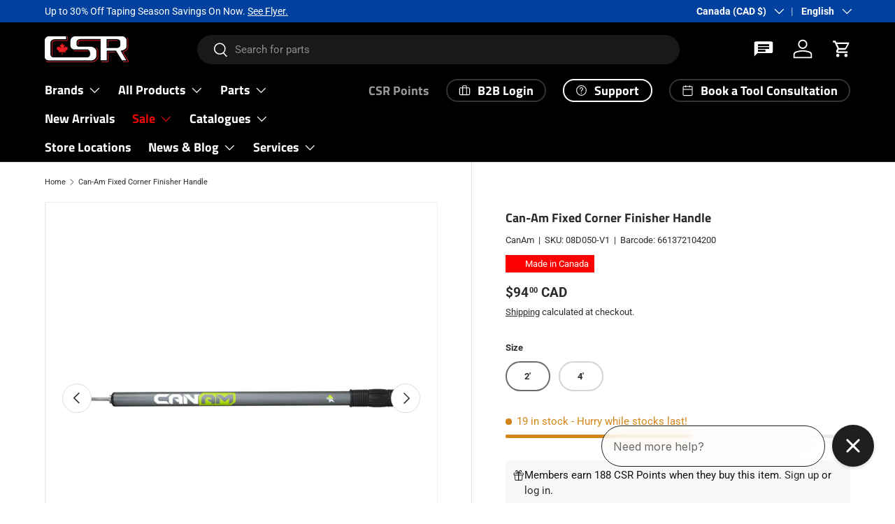

--- FILE ---
content_type: text/html; charset=utf-8
request_url: https://csrbuilding.ca/products/can-am-fixed-corner-finisher-handle-new-style
body_size: 72567
content:
<!doctype html>
<html class="no-js" lang="en" dir="ltr">
<head><meta charset="utf-8">
<meta name="viewport" content="width=device-width,initial-scale=1">
<title>Can-Am Fixed Corner Finisher Handle &ndash; CSR Building Supplies</title><link rel="canonical" href="https://csrbuilding.ca/products/can-am-fixed-corner-finisher-handle-new-style"><link rel="icon" href="//csrbuilding.ca/cdn/shop/files/cropped-CSR-LOGO-BLACK-3-3-300x300.png?crop=center&height=48&v=1613703171&width=48" type="image/png">
  <link rel="apple-touch-icon" href="//csrbuilding.ca/cdn/shop/files/cropped-CSR-LOGO-BLACK-3-3-300x300.png?crop=center&height=180&v=1613703171&width=180"><meta name="description" content="Corner Finisher Handles are the perfect tool to get your flushers into any angle. Providing versatile movement and control of the head, the stainless steel ball joint connects to all Drywall Flushers easily. The rubber grip provides optimal comfort, and anti-slip control. Available in a variety of lengths, both fixed a"><meta property="og:site_name" content="CSR Building Supplies">
<meta property="og:url" content="https://csrbuilding.ca/products/can-am-fixed-corner-finisher-handle-new-style">
<meta property="og:title" content="Can-Am Fixed Corner Finisher Handle">
<meta property="og:type" content="product">
<meta property="og:description" content="Corner Finisher Handles are the perfect tool to get your flushers into any angle. Providing versatile movement and control of the head, the stainless steel ball joint connects to all Drywall Flushers easily. The rubber grip provides optimal comfort, and anti-slip control. Available in a variety of lengths, both fixed a"><meta property="og:image" content="http://csrbuilding.ca/cdn/shop/files/D100-V1_4__finisherfixed_side.jpg?crop=center&height=1200&v=1724695031&width=1200">
  <meta property="og:image:secure_url" content="https://csrbuilding.ca/cdn/shop/files/D100-V1_4__finisherfixed_side.jpg?crop=center&height=1200&v=1724695031&width=1200">
  <meta property="og:image:width" content="2000">
  <meta property="og:image:height" content="2000"><meta property="og:price:amount" content="94.00">
  <meta property="og:price:currency" content="CAD"><meta name="twitter:site" content="@csrbuilding"><meta name="twitter:card" content="summary_large_image">
<meta name="twitter:title" content="Can-Am Fixed Corner Finisher Handle">
<meta name="twitter:description" content="Corner Finisher Handles are the perfect tool to get your flushers into any angle. Providing versatile movement and control of the head, the stainless steel ball joint connects to all Drywall Flushers easily. The rubber grip provides optimal comfort, and anti-slip control. Available in a variety of lengths, both fixed a">
<link rel="preload" href="//csrbuilding.ca/cdn/shop/t/22/assets/main.css?v=173250711129245361661764164425" as="style"><style data-shopify>
@font-face {
  font-family: Roboto;
  font-weight: 400;
  font-style: normal;
  font-display: swap;
  src: url("//csrbuilding.ca/cdn/fonts/roboto/roboto_n4.2019d890f07b1852f56ce63ba45b2db45d852cba.woff2") format("woff2"),
       url("//csrbuilding.ca/cdn/fonts/roboto/roboto_n4.238690e0007583582327135619c5f7971652fa9d.woff") format("woff");
}
@font-face {
  font-family: Roboto;
  font-weight: 700;
  font-style: normal;
  font-display: swap;
  src: url("//csrbuilding.ca/cdn/fonts/roboto/roboto_n7.f38007a10afbbde8976c4056bfe890710d51dec2.woff2") format("woff2"),
       url("//csrbuilding.ca/cdn/fonts/roboto/roboto_n7.94bfdd3e80c7be00e128703d245c207769d763f9.woff") format("woff");
}
@font-face {
  font-family: Roboto;
  font-weight: 400;
  font-style: italic;
  font-display: swap;
  src: url("//csrbuilding.ca/cdn/fonts/roboto/roboto_i4.57ce898ccda22ee84f49e6b57ae302250655e2d4.woff2") format("woff2"),
       url("//csrbuilding.ca/cdn/fonts/roboto/roboto_i4.b21f3bd061cbcb83b824ae8c7671a82587b264bf.woff") format("woff");
}
@font-face {
  font-family: Roboto;
  font-weight: 700;
  font-style: italic;
  font-display: swap;
  src: url("//csrbuilding.ca/cdn/fonts/roboto/roboto_i7.7ccaf9410746f2c53340607c42c43f90a9005937.woff2") format("woff2"),
       url("//csrbuilding.ca/cdn/fonts/roboto/roboto_i7.49ec21cdd7148292bffea74c62c0df6e93551516.woff") format("woff");
}
@font-face {
  font-family: "Titillium Web";
  font-weight: 700;
  font-style: normal;
  font-display: swap;
  src: url("//csrbuilding.ca/cdn/fonts/titillium_web/titilliumweb_n7.d17ed1f3a767ca2dd9fcaa8710c651c747c3860e.woff2") format("woff2"),
       url("//csrbuilding.ca/cdn/fonts/titillium_web/titilliumweb_n7.56a12bf435e8401765588d4fbf86b152db29e2a2.woff") format("woff");
}
@font-face {
  font-family: "Titillium Web";
  font-weight: 700;
  font-style: normal;
  font-display: swap;
  src: url("//csrbuilding.ca/cdn/fonts/titillium_web/titilliumweb_n7.d17ed1f3a767ca2dd9fcaa8710c651c747c3860e.woff2") format("woff2"),
       url("//csrbuilding.ca/cdn/fonts/titillium_web/titilliumweb_n7.56a12bf435e8401765588d4fbf86b152db29e2a2.woff") format("woff");
}
:root {
      --bg-color: 255 255 255 / 1.0;
      --bg-color-og: 255 255 255 / 1.0;
      --heading-color: 42 43 42;
      --text-color: 42 43 42;
      --text-color-og: 42 43 42;
      --scrollbar-color: 42 43 42;
      --link-color: 42 43 42;
      --link-color-og: 42 43 42;
      --star-color: 255 159 28;--swatch-border-color-default: 212 213 212;
        --swatch-border-color-active: 149 149 149;
        --swatch-card-size: 24px;
        --swatch-variant-picker-size: 64px;--color-scheme-1-bg: 244 244 244 / 1.0;
      --color-scheme-1-grad: linear-gradient(180deg, rgba(244, 244, 244, 1), rgba(244, 244, 244, 1) 100%);
      --color-scheme-1-heading: 42 43 42;
      --color-scheme-1-text: 42 43 42;
      --color-scheme-1-btn-bg: 3 3 3;
      --color-scheme-1-btn-text: 255 255 255;
      --color-scheme-1-btn-bg-hover: 49 49 49;--color-scheme-2-bg: 42 43 42 / 1.0;
      --color-scheme-2-grad: radial-gradient(rgba(174, 31, 35, 1) 16%, rgba(180, 12, 28, 1) 33%, rgba(42, 43, 42, 1) 85%);
      --color-scheme-2-heading: 255 255 255;
      --color-scheme-2-text: 255 255 255;
      --color-scheme-2-btn-bg: 255 255 255;
      --color-scheme-2-btn-text: 255 255 255;
      --color-scheme-2-btn-bg-hover: 255 255 255;--color-scheme-3-bg: 255 255 255 / 1.0;
      --color-scheme-3-grad: ;
      --color-scheme-3-heading: 42 43 42;
      --color-scheme-3-text: 42 43 42;
      --color-scheme-3-btn-bg: 180 12 28;
      --color-scheme-3-btn-text: 255 255 255;
      --color-scheme-3-btn-bg-hover: 203 51 66;

      --drawer-bg-color: 255 255 255 / 1.0;
      --drawer-text-color: 42 43 42;

      --panel-bg-color: 244 244 244 / 1.0;
      --panel-heading-color: 42 43 42;
      --panel-text-color: 42 43 42;

      --in-stock-text-color: 44 126 63;
      --low-stock-text-color: 210 134 26;
      --very-low-stock-text-color: 180 12 28;
      --no-stock-text-color: 119 119 119;
      --no-stock-backordered-text-color: 119 119 119;

      --error-bg-color: 252 237 238;
      --error-text-color: 180 12 28;
      --success-bg-color: 232 246 234;
      --success-text-color: 44 126 63;
      --info-bg-color: 228 237 250;
      --info-text-color: 26 102 210;

      --heading-font-family: "Titillium Web", sans-serif;
      --heading-font-style: normal;
      --heading-font-weight: 700;
      --heading-scale-start: 2;

      --navigation-font-family: "Titillium Web", sans-serif;
      --navigation-font-style: normal;
      --navigation-font-weight: 700;--heading-text-transform: none;
--subheading-text-transform: none;
      --body-font-family: Roboto, sans-serif;
      --body-font-style: normal;
      --body-font-weight: 400;
      --body-font-size: 15;

      --section-gap: 48;
      --heading-gap: calc(8 * var(--space-unit));--grid-column-gap: 20px;--btn-bg-color: 42 43 42;
      --btn-bg-hover-color: 82 83 82;
      --btn-text-color: 255 255 255;
      --btn-bg-color-og: 42 43 42;
      --btn-text-color-og: 255 255 255;
      --btn-alt-bg-color: 255 255 255;
      --btn-alt-bg-alpha: 1.0;
      --btn-alt-text-color: 42 43 42;
      --btn-border-width: 2px;
      --btn-padding-y: 12px;

      
      --btn-border-radius: 28px;
      

      --btn-lg-border-radius: 50%;
      --btn-icon-border-radius: 50%;
      --input-with-btn-inner-radius: var(--btn-border-radius);
      --btn-text-transform: uppercase;

      --input-bg-color: 255 255 255 / 1.0;
      --input-text-color: 42 43 42;
      --input-border-width: 2px;
      --input-border-radius: 26px;
      --textarea-border-radius: 12px;
      --input-border-radius: 28px;
      --input-lg-border-radius: 34px;
      --input-bg-color-diff-3: #f7f7f7;
      --input-bg-color-diff-6: #f0f0f0;

      --modal-border-radius: 16px;
      --modal-overlay-color: 0 0 0;
      --modal-overlay-opacity: 0.4;
      --drawer-border-radius: 16px;
      --overlay-border-radius: 0px;

      --custom-label-bg-color: 255 0 0 / 1.0;
      --custom-label-text-color: 255 255 255 / 1.0;--sale-label-bg-color: 235 33 39 / 1.0;
      --sale-label-text-color: 255 255 255 / 1.0;--sold-out-label-bg-color: 42 43 42 / 1.0;
      --sold-out-label-text-color: 255 255 255 / 1.0;--new-label-bg-color: 248 255 10 / 1.0;
      --new-label-text-color: 31 31 31 / 1.0;--preorder-label-bg-color: 0 166 237 / 1.0;
      --preorder-label-text-color: 255 255 255 / 1.0;

      --collection-label-color: 0 126 18 / 1.0;

      --page-width: 1920px;
      --gutter-sm: 20px;
      --gutter-md: 32px;
      --gutter-lg: 64px;

      --payment-terms-bg-color: #ffffff;

      --coll-card-bg-color: #F9F9F9;
      --coll-card-border-color: #f2f2f2;

      --card-highlight-bg-color: #F9F9F9;
      --card-highlight-text-color: 85 85 85;
      --card-highlight-border-color: #E1E1E1;--card-bg-color: #ffffff;
      --card-text-color: 38 38 43;
      --card-border-color: #f2f2f2;
        
          --aos-animate-duration: 0.6s;
        

        
          --aos-min-width: 0;
        
      

      --reading-width: 48em;
    }

    @media (max-width: 769px) {
      :root {
        --reading-width: 36em;
      }
    }
  </style><link rel="stylesheet" href="//csrbuilding.ca/cdn/shop/t/22/assets/main.css?v=173250711129245361661764164425">
  <script src="//csrbuilding.ca/cdn/shop/t/22/assets/main.js?v=182340204423554326591755318159" defer="defer"></script><link rel="preload" href="//csrbuilding.ca/cdn/fonts/roboto/roboto_n4.2019d890f07b1852f56ce63ba45b2db45d852cba.woff2" as="font" type="font/woff2" crossorigin fetchpriority="high"><link rel="preload" href="//csrbuilding.ca/cdn/fonts/titillium_web/titilliumweb_n7.d17ed1f3a767ca2dd9fcaa8710c651c747c3860e.woff2" as="font" type="font/woff2" crossorigin fetchpriority="high"><script>window.performance && window.performance.mark && window.performance.mark('shopify.content_for_header.start');</script><meta name="google-site-verification" content="mPLUWa6RaxruCR2g82twHYW8IlfLq8ZN96fG1cxQvEE">
<meta name="facebook-domain-verification" content="m6l9oylokhiyg2anu5sf5lmhkic26b">
<meta name="facebook-domain-verification" content="lnngr3m4ln88717nigobffvyyk5wll">
<meta name="facebook-domain-verification" content="lsbtm8uwvcrcr5i4z11odcu60d43u2">
<meta id="shopify-digital-wallet" name="shopify-digital-wallet" content="/27766784139/digital_wallets/dialog">
<meta name="shopify-checkout-api-token" content="e4f1214b54d0f763f20ee127e53861c8">
<meta id="in-context-paypal-metadata" data-shop-id="27766784139" data-venmo-supported="false" data-environment="production" data-locale="en_US" data-paypal-v4="true" data-currency="CAD">
<link rel="alternate" hreflang="x-default" href="https://csrbuilding.ca/products/can-am-fixed-corner-finisher-handle-new-style">
<link rel="alternate" hreflang="en" href="https://csrbuilding.ca/products/can-am-fixed-corner-finisher-handle-new-style">
<link rel="alternate" hreflang="fr" href="https://csrbuilding.ca/fr/products/can-am-fixed-corner-finisher-handle-new-style">
<link rel="alternate" hreflang="es" href="https://csrbuilding.ca/es/products/can-am-fixed-corner-finisher-handle-new-style">
<link rel="alternate" hreflang="en-GB" href="https://csrbuilding.com/en-gb/products/can-am-fixed-corner-finisher-handle-new-style">
<link rel="alternate" hreflang="en-NO" href="https://csrbuilding.com/en-no/products/can-am-fixed-corner-finisher-handle-new-style">
<link rel="alternate" hreflang="en-FR" href="https://csrbuilding.com/en-fr/products/can-am-fixed-corner-finisher-handle-new-style">
<link rel="alternate" hreflang="fr-FR" href="https://csrbuilding.com/fr-fr/products/can-am-fixed-corner-finisher-handle-new-style">
<link rel="alternate" hreflang="en-BE" href="https://csrbuilding.com/en-de/products/can-am-fixed-corner-finisher-handle-new-style">
<link rel="alternate" hreflang="es-BE" href="https://csrbuilding.com/es-de/products/can-am-fixed-corner-finisher-handle-new-style">
<link rel="alternate" hreflang="fr-BE" href="https://csrbuilding.com/fr-de/products/can-am-fixed-corner-finisher-handle-new-style">
<link rel="alternate" hreflang="en-NL" href="https://csrbuilding.com/en-de/products/can-am-fixed-corner-finisher-handle-new-style">
<link rel="alternate" hreflang="es-NL" href="https://csrbuilding.com/es-de/products/can-am-fixed-corner-finisher-handle-new-style">
<link rel="alternate" hreflang="fr-NL" href="https://csrbuilding.com/fr-de/products/can-am-fixed-corner-finisher-handle-new-style">
<link rel="alternate" hreflang="en-DE" href="https://csrbuilding.com/en-de/products/can-am-fixed-corner-finisher-handle-new-style">
<link rel="alternate" hreflang="es-DE" href="https://csrbuilding.com/es-de/products/can-am-fixed-corner-finisher-handle-new-style">
<link rel="alternate" hreflang="fr-DE" href="https://csrbuilding.com/fr-de/products/can-am-fixed-corner-finisher-handle-new-style">
<link rel="alternate" hreflang="en-IT" href="https://csrbuilding.com/en-de/products/can-am-fixed-corner-finisher-handle-new-style">
<link rel="alternate" hreflang="es-IT" href="https://csrbuilding.com/es-de/products/can-am-fixed-corner-finisher-handle-new-style">
<link rel="alternate" hreflang="fr-IT" href="https://csrbuilding.com/fr-de/products/can-am-fixed-corner-finisher-handle-new-style">
<link rel="alternate" hreflang="en-EE" href="https://csrbuilding.com/en-de/products/can-am-fixed-corner-finisher-handle-new-style">
<link rel="alternate" hreflang="es-EE" href="https://csrbuilding.com/es-de/products/can-am-fixed-corner-finisher-handle-new-style">
<link rel="alternate" hreflang="fr-EE" href="https://csrbuilding.com/fr-de/products/can-am-fixed-corner-finisher-handle-new-style">
<link rel="alternate" hreflang="en-FI" href="https://csrbuilding.com/en-de/products/can-am-fixed-corner-finisher-handle-new-style">
<link rel="alternate" hreflang="es-FI" href="https://csrbuilding.com/es-de/products/can-am-fixed-corner-finisher-handle-new-style">
<link rel="alternate" hreflang="fr-FI" href="https://csrbuilding.com/fr-de/products/can-am-fixed-corner-finisher-handle-new-style">
<link rel="alternate" hreflang="en-LV" href="https://csrbuilding.com/en-de/products/can-am-fixed-corner-finisher-handle-new-style">
<link rel="alternate" hreflang="es-LV" href="https://csrbuilding.com/es-de/products/can-am-fixed-corner-finisher-handle-new-style">
<link rel="alternate" hreflang="fr-LV" href="https://csrbuilding.com/fr-de/products/can-am-fixed-corner-finisher-handle-new-style">
<link rel="alternate" hreflang="en-LT" href="https://csrbuilding.com/en-de/products/can-am-fixed-corner-finisher-handle-new-style">
<link rel="alternate" hreflang="es-LT" href="https://csrbuilding.com/es-de/products/can-am-fixed-corner-finisher-handle-new-style">
<link rel="alternate" hreflang="fr-LT" href="https://csrbuilding.com/fr-de/products/can-am-fixed-corner-finisher-handle-new-style">
<link rel="alternate" hreflang="en-PT" href="https://csrbuilding.com/en-de/products/can-am-fixed-corner-finisher-handle-new-style">
<link rel="alternate" hreflang="es-PT" href="https://csrbuilding.com/es-de/products/can-am-fixed-corner-finisher-handle-new-style">
<link rel="alternate" hreflang="fr-PT" href="https://csrbuilding.com/fr-de/products/can-am-fixed-corner-finisher-handle-new-style">
<link rel="alternate" hreflang="en-AT" href="https://csrbuilding.com/en-de/products/can-am-fixed-corner-finisher-handle-new-style">
<link rel="alternate" hreflang="es-AT" href="https://csrbuilding.com/es-de/products/can-am-fixed-corner-finisher-handle-new-style">
<link rel="alternate" hreflang="fr-AT" href="https://csrbuilding.com/fr-de/products/can-am-fixed-corner-finisher-handle-new-style">
<link rel="alternate" hreflang="en-ES" href="https://csrbuilding.com/en-de/products/can-am-fixed-corner-finisher-handle-new-style">
<link rel="alternate" hreflang="es-ES" href="https://csrbuilding.com/es-de/products/can-am-fixed-corner-finisher-handle-new-style">
<link rel="alternate" hreflang="fr-ES" href="https://csrbuilding.com/fr-de/products/can-am-fixed-corner-finisher-handle-new-style">
<link rel="alternate" hreflang="en-AU" href="https://csrbuilding.com/en-au/products/can-am-fixed-corner-finisher-handle-new-style">
<link rel="alternate" hreflang="en-JP" href="https://csrbuilding.com/en-jp/products/can-am-fixed-corner-finisher-handle-new-style">
<link rel="alternate" hreflang="en-CA" href="https://csrbuilding.com/products/can-am-fixed-corner-finisher-handle-new-style">
<link rel="alternate" hreflang="es-CA" href="https://csrbuilding.com/es/products/can-am-fixed-corner-finisher-handle-new-style">
<link rel="alternate" hreflang="fr-CA" href="https://csrbuilding.com/fr/products/can-am-fixed-corner-finisher-handle-new-style">
<link rel="alternate" hreflang="en-AD" href="https://csrbuilding.com/products/can-am-fixed-corner-finisher-handle-new-style">
<link rel="alternate" hreflang="es-AD" href="https://csrbuilding.com/es/products/can-am-fixed-corner-finisher-handle-new-style">
<link rel="alternate" hreflang="fr-AD" href="https://csrbuilding.com/fr/products/can-am-fixed-corner-finisher-handle-new-style">
<link rel="alternate" hreflang="en-AG" href="https://csrbuilding.com/products/can-am-fixed-corner-finisher-handle-new-style">
<link rel="alternate" hreflang="es-AG" href="https://csrbuilding.com/es/products/can-am-fixed-corner-finisher-handle-new-style">
<link rel="alternate" hreflang="fr-AG" href="https://csrbuilding.com/fr/products/can-am-fixed-corner-finisher-handle-new-style">
<link rel="alternate" hreflang="en-AI" href="https://csrbuilding.com/products/can-am-fixed-corner-finisher-handle-new-style">
<link rel="alternate" hreflang="es-AI" href="https://csrbuilding.com/es/products/can-am-fixed-corner-finisher-handle-new-style">
<link rel="alternate" hreflang="fr-AI" href="https://csrbuilding.com/fr/products/can-am-fixed-corner-finisher-handle-new-style">
<link rel="alternate" hreflang="en-AL" href="https://csrbuilding.com/products/can-am-fixed-corner-finisher-handle-new-style">
<link rel="alternate" hreflang="es-AL" href="https://csrbuilding.com/es/products/can-am-fixed-corner-finisher-handle-new-style">
<link rel="alternate" hreflang="fr-AL" href="https://csrbuilding.com/fr/products/can-am-fixed-corner-finisher-handle-new-style">
<link rel="alternate" hreflang="en-AM" href="https://csrbuilding.com/products/can-am-fixed-corner-finisher-handle-new-style">
<link rel="alternate" hreflang="es-AM" href="https://csrbuilding.com/es/products/can-am-fixed-corner-finisher-handle-new-style">
<link rel="alternate" hreflang="fr-AM" href="https://csrbuilding.com/fr/products/can-am-fixed-corner-finisher-handle-new-style">
<link rel="alternate" hreflang="en-AN" href="https://csrbuilding.com/products/can-am-fixed-corner-finisher-handle-new-style">
<link rel="alternate" hreflang="es-AN" href="https://csrbuilding.com/es/products/can-am-fixed-corner-finisher-handle-new-style">
<link rel="alternate" hreflang="fr-AN" href="https://csrbuilding.com/fr/products/can-am-fixed-corner-finisher-handle-new-style">
<link rel="alternate" hreflang="en-AR" href="https://csrbuilding.com/products/can-am-fixed-corner-finisher-handle-new-style">
<link rel="alternate" hreflang="es-AR" href="https://csrbuilding.com/es/products/can-am-fixed-corner-finisher-handle-new-style">
<link rel="alternate" hreflang="fr-AR" href="https://csrbuilding.com/fr/products/can-am-fixed-corner-finisher-handle-new-style">
<link rel="alternate" hreflang="en-AW" href="https://csrbuilding.com/products/can-am-fixed-corner-finisher-handle-new-style">
<link rel="alternate" hreflang="es-AW" href="https://csrbuilding.com/es/products/can-am-fixed-corner-finisher-handle-new-style">
<link rel="alternate" hreflang="fr-AW" href="https://csrbuilding.com/fr/products/can-am-fixed-corner-finisher-handle-new-style">
<link rel="alternate" hreflang="en-AX" href="https://csrbuilding.com/products/can-am-fixed-corner-finisher-handle-new-style">
<link rel="alternate" hreflang="es-AX" href="https://csrbuilding.com/es/products/can-am-fixed-corner-finisher-handle-new-style">
<link rel="alternate" hreflang="fr-AX" href="https://csrbuilding.com/fr/products/can-am-fixed-corner-finisher-handle-new-style">
<link rel="alternate" hreflang="en-BA" href="https://csrbuilding.com/products/can-am-fixed-corner-finisher-handle-new-style">
<link rel="alternate" hreflang="es-BA" href="https://csrbuilding.com/es/products/can-am-fixed-corner-finisher-handle-new-style">
<link rel="alternate" hreflang="fr-BA" href="https://csrbuilding.com/fr/products/can-am-fixed-corner-finisher-handle-new-style">
<link rel="alternate" hreflang="en-BB" href="https://csrbuilding.com/products/can-am-fixed-corner-finisher-handle-new-style">
<link rel="alternate" hreflang="es-BB" href="https://csrbuilding.com/es/products/can-am-fixed-corner-finisher-handle-new-style">
<link rel="alternate" hreflang="fr-BB" href="https://csrbuilding.com/fr/products/can-am-fixed-corner-finisher-handle-new-style">
<link rel="alternate" hreflang="en-BG" href="https://csrbuilding.com/products/can-am-fixed-corner-finisher-handle-new-style">
<link rel="alternate" hreflang="es-BG" href="https://csrbuilding.com/es/products/can-am-fixed-corner-finisher-handle-new-style">
<link rel="alternate" hreflang="fr-BG" href="https://csrbuilding.com/fr/products/can-am-fixed-corner-finisher-handle-new-style">
<link rel="alternate" hreflang="en-BL" href="https://csrbuilding.com/products/can-am-fixed-corner-finisher-handle-new-style">
<link rel="alternate" hreflang="es-BL" href="https://csrbuilding.com/es/products/can-am-fixed-corner-finisher-handle-new-style">
<link rel="alternate" hreflang="fr-BL" href="https://csrbuilding.com/fr/products/can-am-fixed-corner-finisher-handle-new-style">
<link rel="alternate" hreflang="en-BM" href="https://csrbuilding.com/products/can-am-fixed-corner-finisher-handle-new-style">
<link rel="alternate" hreflang="es-BM" href="https://csrbuilding.com/es/products/can-am-fixed-corner-finisher-handle-new-style">
<link rel="alternate" hreflang="fr-BM" href="https://csrbuilding.com/fr/products/can-am-fixed-corner-finisher-handle-new-style">
<link rel="alternate" hreflang="en-BO" href="https://csrbuilding.com/products/can-am-fixed-corner-finisher-handle-new-style">
<link rel="alternate" hreflang="es-BO" href="https://csrbuilding.com/es/products/can-am-fixed-corner-finisher-handle-new-style">
<link rel="alternate" hreflang="fr-BO" href="https://csrbuilding.com/fr/products/can-am-fixed-corner-finisher-handle-new-style">
<link rel="alternate" hreflang="en-BQ" href="https://csrbuilding.com/products/can-am-fixed-corner-finisher-handle-new-style">
<link rel="alternate" hreflang="es-BQ" href="https://csrbuilding.com/es/products/can-am-fixed-corner-finisher-handle-new-style">
<link rel="alternate" hreflang="fr-BQ" href="https://csrbuilding.com/fr/products/can-am-fixed-corner-finisher-handle-new-style">
<link rel="alternate" hreflang="en-BR" href="https://csrbuilding.com/products/can-am-fixed-corner-finisher-handle-new-style">
<link rel="alternate" hreflang="es-BR" href="https://csrbuilding.com/es/products/can-am-fixed-corner-finisher-handle-new-style">
<link rel="alternate" hreflang="fr-BR" href="https://csrbuilding.com/fr/products/can-am-fixed-corner-finisher-handle-new-style">
<link rel="alternate" hreflang="en-BS" href="https://csrbuilding.com/products/can-am-fixed-corner-finisher-handle-new-style">
<link rel="alternate" hreflang="es-BS" href="https://csrbuilding.com/es/products/can-am-fixed-corner-finisher-handle-new-style">
<link rel="alternate" hreflang="fr-BS" href="https://csrbuilding.com/fr/products/can-am-fixed-corner-finisher-handle-new-style">
<link rel="alternate" hreflang="en-BV" href="https://csrbuilding.com/products/can-am-fixed-corner-finisher-handle-new-style">
<link rel="alternate" hreflang="es-BV" href="https://csrbuilding.com/es/products/can-am-fixed-corner-finisher-handle-new-style">
<link rel="alternate" hreflang="fr-BV" href="https://csrbuilding.com/fr/products/can-am-fixed-corner-finisher-handle-new-style">
<link rel="alternate" hreflang="en-BY" href="https://csrbuilding.com/products/can-am-fixed-corner-finisher-handle-new-style">
<link rel="alternate" hreflang="es-BY" href="https://csrbuilding.com/es/products/can-am-fixed-corner-finisher-handle-new-style">
<link rel="alternate" hreflang="fr-BY" href="https://csrbuilding.com/fr/products/can-am-fixed-corner-finisher-handle-new-style">
<link rel="alternate" hreflang="en-BZ" href="https://csrbuilding.com/products/can-am-fixed-corner-finisher-handle-new-style">
<link rel="alternate" hreflang="es-BZ" href="https://csrbuilding.com/es/products/can-am-fixed-corner-finisher-handle-new-style">
<link rel="alternate" hreflang="fr-BZ" href="https://csrbuilding.com/fr/products/can-am-fixed-corner-finisher-handle-new-style">
<link rel="alternate" hreflang="en-CH" href="https://csrbuilding.com/products/can-am-fixed-corner-finisher-handle-new-style">
<link rel="alternate" hreflang="es-CH" href="https://csrbuilding.com/es/products/can-am-fixed-corner-finisher-handle-new-style">
<link rel="alternate" hreflang="fr-CH" href="https://csrbuilding.com/fr/products/can-am-fixed-corner-finisher-handle-new-style">
<link rel="alternate" hreflang="en-CK" href="https://csrbuilding.com/products/can-am-fixed-corner-finisher-handle-new-style">
<link rel="alternate" hreflang="es-CK" href="https://csrbuilding.com/es/products/can-am-fixed-corner-finisher-handle-new-style">
<link rel="alternate" hreflang="fr-CK" href="https://csrbuilding.com/fr/products/can-am-fixed-corner-finisher-handle-new-style">
<link rel="alternate" hreflang="en-CL" href="https://csrbuilding.com/products/can-am-fixed-corner-finisher-handle-new-style">
<link rel="alternate" hreflang="es-CL" href="https://csrbuilding.com/es/products/can-am-fixed-corner-finisher-handle-new-style">
<link rel="alternate" hreflang="fr-CL" href="https://csrbuilding.com/fr/products/can-am-fixed-corner-finisher-handle-new-style">
<link rel="alternate" hreflang="en-CN" href="https://csrbuilding.com/products/can-am-fixed-corner-finisher-handle-new-style">
<link rel="alternate" hreflang="es-CN" href="https://csrbuilding.com/es/products/can-am-fixed-corner-finisher-handle-new-style">
<link rel="alternate" hreflang="fr-CN" href="https://csrbuilding.com/fr/products/can-am-fixed-corner-finisher-handle-new-style">
<link rel="alternate" hreflang="en-CO" href="https://csrbuilding.com/products/can-am-fixed-corner-finisher-handle-new-style">
<link rel="alternate" hreflang="es-CO" href="https://csrbuilding.com/es/products/can-am-fixed-corner-finisher-handle-new-style">
<link rel="alternate" hreflang="fr-CO" href="https://csrbuilding.com/fr/products/can-am-fixed-corner-finisher-handle-new-style">
<link rel="alternate" hreflang="en-CR" href="https://csrbuilding.com/products/can-am-fixed-corner-finisher-handle-new-style">
<link rel="alternate" hreflang="es-CR" href="https://csrbuilding.com/es/products/can-am-fixed-corner-finisher-handle-new-style">
<link rel="alternate" hreflang="fr-CR" href="https://csrbuilding.com/fr/products/can-am-fixed-corner-finisher-handle-new-style">
<link rel="alternate" hreflang="en-CW" href="https://csrbuilding.com/products/can-am-fixed-corner-finisher-handle-new-style">
<link rel="alternate" hreflang="es-CW" href="https://csrbuilding.com/es/products/can-am-fixed-corner-finisher-handle-new-style">
<link rel="alternate" hreflang="fr-CW" href="https://csrbuilding.com/fr/products/can-am-fixed-corner-finisher-handle-new-style">
<link rel="alternate" hreflang="en-CY" href="https://csrbuilding.com/products/can-am-fixed-corner-finisher-handle-new-style">
<link rel="alternate" hreflang="es-CY" href="https://csrbuilding.com/es/products/can-am-fixed-corner-finisher-handle-new-style">
<link rel="alternate" hreflang="fr-CY" href="https://csrbuilding.com/fr/products/can-am-fixed-corner-finisher-handle-new-style">
<link rel="alternate" hreflang="en-CZ" href="https://csrbuilding.com/products/can-am-fixed-corner-finisher-handle-new-style">
<link rel="alternate" hreflang="es-CZ" href="https://csrbuilding.com/es/products/can-am-fixed-corner-finisher-handle-new-style">
<link rel="alternate" hreflang="fr-CZ" href="https://csrbuilding.com/fr/products/can-am-fixed-corner-finisher-handle-new-style">
<link rel="alternate" hreflang="en-DK" href="https://csrbuilding.com/products/can-am-fixed-corner-finisher-handle-new-style">
<link rel="alternate" hreflang="es-DK" href="https://csrbuilding.com/es/products/can-am-fixed-corner-finisher-handle-new-style">
<link rel="alternate" hreflang="fr-DK" href="https://csrbuilding.com/fr/products/can-am-fixed-corner-finisher-handle-new-style">
<link rel="alternate" hreflang="en-DM" href="https://csrbuilding.com/products/can-am-fixed-corner-finisher-handle-new-style">
<link rel="alternate" hreflang="es-DM" href="https://csrbuilding.com/es/products/can-am-fixed-corner-finisher-handle-new-style">
<link rel="alternate" hreflang="fr-DM" href="https://csrbuilding.com/fr/products/can-am-fixed-corner-finisher-handle-new-style">
<link rel="alternate" hreflang="en-DO" href="https://csrbuilding.com/products/can-am-fixed-corner-finisher-handle-new-style">
<link rel="alternate" hreflang="es-DO" href="https://csrbuilding.com/es/products/can-am-fixed-corner-finisher-handle-new-style">
<link rel="alternate" hreflang="fr-DO" href="https://csrbuilding.com/fr/products/can-am-fixed-corner-finisher-handle-new-style">
<link rel="alternate" hreflang="en-EC" href="https://csrbuilding.com/products/can-am-fixed-corner-finisher-handle-new-style">
<link rel="alternate" hreflang="es-EC" href="https://csrbuilding.com/es/products/can-am-fixed-corner-finisher-handle-new-style">
<link rel="alternate" hreflang="fr-EC" href="https://csrbuilding.com/fr/products/can-am-fixed-corner-finisher-handle-new-style">
<link rel="alternate" hreflang="en-FJ" href="https://csrbuilding.com/products/can-am-fixed-corner-finisher-handle-new-style">
<link rel="alternate" hreflang="es-FJ" href="https://csrbuilding.com/es/products/can-am-fixed-corner-finisher-handle-new-style">
<link rel="alternate" hreflang="fr-FJ" href="https://csrbuilding.com/fr/products/can-am-fixed-corner-finisher-handle-new-style">
<link rel="alternate" hreflang="en-FK" href="https://csrbuilding.com/products/can-am-fixed-corner-finisher-handle-new-style">
<link rel="alternate" hreflang="es-FK" href="https://csrbuilding.com/es/products/can-am-fixed-corner-finisher-handle-new-style">
<link rel="alternate" hreflang="fr-FK" href="https://csrbuilding.com/fr/products/can-am-fixed-corner-finisher-handle-new-style">
<link rel="alternate" hreflang="en-FO" href="https://csrbuilding.com/products/can-am-fixed-corner-finisher-handle-new-style">
<link rel="alternate" hreflang="es-FO" href="https://csrbuilding.com/es/products/can-am-fixed-corner-finisher-handle-new-style">
<link rel="alternate" hreflang="fr-FO" href="https://csrbuilding.com/fr/products/can-am-fixed-corner-finisher-handle-new-style">
<link rel="alternate" hreflang="en-GD" href="https://csrbuilding.com/products/can-am-fixed-corner-finisher-handle-new-style">
<link rel="alternate" hreflang="es-GD" href="https://csrbuilding.com/es/products/can-am-fixed-corner-finisher-handle-new-style">
<link rel="alternate" hreflang="fr-GD" href="https://csrbuilding.com/fr/products/can-am-fixed-corner-finisher-handle-new-style">
<link rel="alternate" hreflang="en-GE" href="https://csrbuilding.com/products/can-am-fixed-corner-finisher-handle-new-style">
<link rel="alternate" hreflang="es-GE" href="https://csrbuilding.com/es/products/can-am-fixed-corner-finisher-handle-new-style">
<link rel="alternate" hreflang="fr-GE" href="https://csrbuilding.com/fr/products/can-am-fixed-corner-finisher-handle-new-style">
<link rel="alternate" hreflang="en-GF" href="https://csrbuilding.com/products/can-am-fixed-corner-finisher-handle-new-style">
<link rel="alternate" hreflang="es-GF" href="https://csrbuilding.com/es/products/can-am-fixed-corner-finisher-handle-new-style">
<link rel="alternate" hreflang="fr-GF" href="https://csrbuilding.com/fr/products/can-am-fixed-corner-finisher-handle-new-style">
<link rel="alternate" hreflang="en-GG" href="https://csrbuilding.com/products/can-am-fixed-corner-finisher-handle-new-style">
<link rel="alternate" hreflang="es-GG" href="https://csrbuilding.com/es/products/can-am-fixed-corner-finisher-handle-new-style">
<link rel="alternate" hreflang="fr-GG" href="https://csrbuilding.com/fr/products/can-am-fixed-corner-finisher-handle-new-style">
<link rel="alternate" hreflang="en-GI" href="https://csrbuilding.com/products/can-am-fixed-corner-finisher-handle-new-style">
<link rel="alternate" hreflang="es-GI" href="https://csrbuilding.com/es/products/can-am-fixed-corner-finisher-handle-new-style">
<link rel="alternate" hreflang="fr-GI" href="https://csrbuilding.com/fr/products/can-am-fixed-corner-finisher-handle-new-style">
<link rel="alternate" hreflang="en-GL" href="https://csrbuilding.com/products/can-am-fixed-corner-finisher-handle-new-style">
<link rel="alternate" hreflang="es-GL" href="https://csrbuilding.com/es/products/can-am-fixed-corner-finisher-handle-new-style">
<link rel="alternate" hreflang="fr-GL" href="https://csrbuilding.com/fr/products/can-am-fixed-corner-finisher-handle-new-style">
<link rel="alternate" hreflang="en-GP" href="https://csrbuilding.com/products/can-am-fixed-corner-finisher-handle-new-style">
<link rel="alternate" hreflang="es-GP" href="https://csrbuilding.com/es/products/can-am-fixed-corner-finisher-handle-new-style">
<link rel="alternate" hreflang="fr-GP" href="https://csrbuilding.com/fr/products/can-am-fixed-corner-finisher-handle-new-style">
<link rel="alternate" hreflang="en-GR" href="https://csrbuilding.com/products/can-am-fixed-corner-finisher-handle-new-style">
<link rel="alternate" hreflang="es-GR" href="https://csrbuilding.com/es/products/can-am-fixed-corner-finisher-handle-new-style">
<link rel="alternate" hreflang="fr-GR" href="https://csrbuilding.com/fr/products/can-am-fixed-corner-finisher-handle-new-style">
<link rel="alternate" hreflang="en-GS" href="https://csrbuilding.com/products/can-am-fixed-corner-finisher-handle-new-style">
<link rel="alternate" hreflang="es-GS" href="https://csrbuilding.com/es/products/can-am-fixed-corner-finisher-handle-new-style">
<link rel="alternate" hreflang="fr-GS" href="https://csrbuilding.com/fr/products/can-am-fixed-corner-finisher-handle-new-style">
<link rel="alternate" hreflang="en-GT" href="https://csrbuilding.com/products/can-am-fixed-corner-finisher-handle-new-style">
<link rel="alternate" hreflang="es-GT" href="https://csrbuilding.com/es/products/can-am-fixed-corner-finisher-handle-new-style">
<link rel="alternate" hreflang="fr-GT" href="https://csrbuilding.com/fr/products/can-am-fixed-corner-finisher-handle-new-style">
<link rel="alternate" hreflang="en-GY" href="https://csrbuilding.com/products/can-am-fixed-corner-finisher-handle-new-style">
<link rel="alternate" hreflang="es-GY" href="https://csrbuilding.com/es/products/can-am-fixed-corner-finisher-handle-new-style">
<link rel="alternate" hreflang="fr-GY" href="https://csrbuilding.com/fr/products/can-am-fixed-corner-finisher-handle-new-style">
<link rel="alternate" hreflang="en-HM" href="https://csrbuilding.com/products/can-am-fixed-corner-finisher-handle-new-style">
<link rel="alternate" hreflang="es-HM" href="https://csrbuilding.com/es/products/can-am-fixed-corner-finisher-handle-new-style">
<link rel="alternate" hreflang="fr-HM" href="https://csrbuilding.com/fr/products/can-am-fixed-corner-finisher-handle-new-style">
<link rel="alternate" hreflang="en-HN" href="https://csrbuilding.com/products/can-am-fixed-corner-finisher-handle-new-style">
<link rel="alternate" hreflang="es-HN" href="https://csrbuilding.com/es/products/can-am-fixed-corner-finisher-handle-new-style">
<link rel="alternate" hreflang="fr-HN" href="https://csrbuilding.com/fr/products/can-am-fixed-corner-finisher-handle-new-style">
<link rel="alternate" hreflang="en-HR" href="https://csrbuilding.com/products/can-am-fixed-corner-finisher-handle-new-style">
<link rel="alternate" hreflang="es-HR" href="https://csrbuilding.com/es/products/can-am-fixed-corner-finisher-handle-new-style">
<link rel="alternate" hreflang="fr-HR" href="https://csrbuilding.com/fr/products/can-am-fixed-corner-finisher-handle-new-style">
<link rel="alternate" hreflang="en-HT" href="https://csrbuilding.com/products/can-am-fixed-corner-finisher-handle-new-style">
<link rel="alternate" hreflang="es-HT" href="https://csrbuilding.com/es/products/can-am-fixed-corner-finisher-handle-new-style">
<link rel="alternate" hreflang="fr-HT" href="https://csrbuilding.com/fr/products/can-am-fixed-corner-finisher-handle-new-style">
<link rel="alternate" hreflang="en-HU" href="https://csrbuilding.com/products/can-am-fixed-corner-finisher-handle-new-style">
<link rel="alternate" hreflang="es-HU" href="https://csrbuilding.com/es/products/can-am-fixed-corner-finisher-handle-new-style">
<link rel="alternate" hreflang="fr-HU" href="https://csrbuilding.com/fr/products/can-am-fixed-corner-finisher-handle-new-style">
<link rel="alternate" hreflang="en-IE" href="https://csrbuilding.com/products/can-am-fixed-corner-finisher-handle-new-style">
<link rel="alternate" hreflang="es-IE" href="https://csrbuilding.com/es/products/can-am-fixed-corner-finisher-handle-new-style">
<link rel="alternate" hreflang="fr-IE" href="https://csrbuilding.com/fr/products/can-am-fixed-corner-finisher-handle-new-style">
<link rel="alternate" hreflang="en-IM" href="https://csrbuilding.com/products/can-am-fixed-corner-finisher-handle-new-style">
<link rel="alternate" hreflang="es-IM" href="https://csrbuilding.com/es/products/can-am-fixed-corner-finisher-handle-new-style">
<link rel="alternate" hreflang="fr-IM" href="https://csrbuilding.com/fr/products/can-am-fixed-corner-finisher-handle-new-style">
<link rel="alternate" hreflang="en-IS" href="https://csrbuilding.com/products/can-am-fixed-corner-finisher-handle-new-style">
<link rel="alternate" hreflang="es-IS" href="https://csrbuilding.com/es/products/can-am-fixed-corner-finisher-handle-new-style">
<link rel="alternate" hreflang="fr-IS" href="https://csrbuilding.com/fr/products/can-am-fixed-corner-finisher-handle-new-style">
<link rel="alternate" hreflang="en-JE" href="https://csrbuilding.com/products/can-am-fixed-corner-finisher-handle-new-style">
<link rel="alternate" hreflang="es-JE" href="https://csrbuilding.com/es/products/can-am-fixed-corner-finisher-handle-new-style">
<link rel="alternate" hreflang="fr-JE" href="https://csrbuilding.com/fr/products/can-am-fixed-corner-finisher-handle-new-style">
<link rel="alternate" hreflang="en-JM" href="https://csrbuilding.com/products/can-am-fixed-corner-finisher-handle-new-style">
<link rel="alternate" hreflang="es-JM" href="https://csrbuilding.com/es/products/can-am-fixed-corner-finisher-handle-new-style">
<link rel="alternate" hreflang="fr-JM" href="https://csrbuilding.com/fr/products/can-am-fixed-corner-finisher-handle-new-style">
<link rel="alternate" hreflang="en-KI" href="https://csrbuilding.com/products/can-am-fixed-corner-finisher-handle-new-style">
<link rel="alternate" hreflang="es-KI" href="https://csrbuilding.com/es/products/can-am-fixed-corner-finisher-handle-new-style">
<link rel="alternate" hreflang="fr-KI" href="https://csrbuilding.com/fr/products/can-am-fixed-corner-finisher-handle-new-style">
<link rel="alternate" hreflang="en-KN" href="https://csrbuilding.com/products/can-am-fixed-corner-finisher-handle-new-style">
<link rel="alternate" hreflang="es-KN" href="https://csrbuilding.com/es/products/can-am-fixed-corner-finisher-handle-new-style">
<link rel="alternate" hreflang="fr-KN" href="https://csrbuilding.com/fr/products/can-am-fixed-corner-finisher-handle-new-style">
<link rel="alternate" hreflang="en-KR" href="https://csrbuilding.com/products/can-am-fixed-corner-finisher-handle-new-style">
<link rel="alternate" hreflang="es-KR" href="https://csrbuilding.com/es/products/can-am-fixed-corner-finisher-handle-new-style">
<link rel="alternate" hreflang="fr-KR" href="https://csrbuilding.com/fr/products/can-am-fixed-corner-finisher-handle-new-style">
<link rel="alternate" hreflang="en-KY" href="https://csrbuilding.com/products/can-am-fixed-corner-finisher-handle-new-style">
<link rel="alternate" hreflang="es-KY" href="https://csrbuilding.com/es/products/can-am-fixed-corner-finisher-handle-new-style">
<link rel="alternate" hreflang="fr-KY" href="https://csrbuilding.com/fr/products/can-am-fixed-corner-finisher-handle-new-style">
<link rel="alternate" hreflang="en-LC" href="https://csrbuilding.com/products/can-am-fixed-corner-finisher-handle-new-style">
<link rel="alternate" hreflang="es-LC" href="https://csrbuilding.com/es/products/can-am-fixed-corner-finisher-handle-new-style">
<link rel="alternate" hreflang="fr-LC" href="https://csrbuilding.com/fr/products/can-am-fixed-corner-finisher-handle-new-style">
<link rel="alternate" hreflang="en-LI" href="https://csrbuilding.com/products/can-am-fixed-corner-finisher-handle-new-style">
<link rel="alternate" hreflang="es-LI" href="https://csrbuilding.com/es/products/can-am-fixed-corner-finisher-handle-new-style">
<link rel="alternate" hreflang="fr-LI" href="https://csrbuilding.com/fr/products/can-am-fixed-corner-finisher-handle-new-style">
<link rel="alternate" hreflang="en-LU" href="https://csrbuilding.com/products/can-am-fixed-corner-finisher-handle-new-style">
<link rel="alternate" hreflang="es-LU" href="https://csrbuilding.com/es/products/can-am-fixed-corner-finisher-handle-new-style">
<link rel="alternate" hreflang="fr-LU" href="https://csrbuilding.com/fr/products/can-am-fixed-corner-finisher-handle-new-style">
<link rel="alternate" hreflang="en-MC" href="https://csrbuilding.com/products/can-am-fixed-corner-finisher-handle-new-style">
<link rel="alternate" hreflang="es-MC" href="https://csrbuilding.com/es/products/can-am-fixed-corner-finisher-handle-new-style">
<link rel="alternate" hreflang="fr-MC" href="https://csrbuilding.com/fr/products/can-am-fixed-corner-finisher-handle-new-style">
<link rel="alternate" hreflang="en-MD" href="https://csrbuilding.com/products/can-am-fixed-corner-finisher-handle-new-style">
<link rel="alternate" hreflang="es-MD" href="https://csrbuilding.com/es/products/can-am-fixed-corner-finisher-handle-new-style">
<link rel="alternate" hreflang="fr-MD" href="https://csrbuilding.com/fr/products/can-am-fixed-corner-finisher-handle-new-style">
<link rel="alternate" hreflang="en-ME" href="https://csrbuilding.com/products/can-am-fixed-corner-finisher-handle-new-style">
<link rel="alternate" hreflang="es-ME" href="https://csrbuilding.com/es/products/can-am-fixed-corner-finisher-handle-new-style">
<link rel="alternate" hreflang="fr-ME" href="https://csrbuilding.com/fr/products/can-am-fixed-corner-finisher-handle-new-style">
<link rel="alternate" hreflang="en-MF" href="https://csrbuilding.com/products/can-am-fixed-corner-finisher-handle-new-style">
<link rel="alternate" hreflang="es-MF" href="https://csrbuilding.com/es/products/can-am-fixed-corner-finisher-handle-new-style">
<link rel="alternate" hreflang="fr-MF" href="https://csrbuilding.com/fr/products/can-am-fixed-corner-finisher-handle-new-style">
<link rel="alternate" hreflang="en-MK" href="https://csrbuilding.com/products/can-am-fixed-corner-finisher-handle-new-style">
<link rel="alternate" hreflang="es-MK" href="https://csrbuilding.com/es/products/can-am-fixed-corner-finisher-handle-new-style">
<link rel="alternate" hreflang="fr-MK" href="https://csrbuilding.com/fr/products/can-am-fixed-corner-finisher-handle-new-style">
<link rel="alternate" hreflang="en-MQ" href="https://csrbuilding.com/products/can-am-fixed-corner-finisher-handle-new-style">
<link rel="alternate" hreflang="es-MQ" href="https://csrbuilding.com/es/products/can-am-fixed-corner-finisher-handle-new-style">
<link rel="alternate" hreflang="fr-MQ" href="https://csrbuilding.com/fr/products/can-am-fixed-corner-finisher-handle-new-style">
<link rel="alternate" hreflang="en-MS" href="https://csrbuilding.com/products/can-am-fixed-corner-finisher-handle-new-style">
<link rel="alternate" hreflang="es-MS" href="https://csrbuilding.com/es/products/can-am-fixed-corner-finisher-handle-new-style">
<link rel="alternate" hreflang="fr-MS" href="https://csrbuilding.com/fr/products/can-am-fixed-corner-finisher-handle-new-style">
<link rel="alternate" hreflang="en-MT" href="https://csrbuilding.com/products/can-am-fixed-corner-finisher-handle-new-style">
<link rel="alternate" hreflang="es-MT" href="https://csrbuilding.com/es/products/can-am-fixed-corner-finisher-handle-new-style">
<link rel="alternate" hreflang="fr-MT" href="https://csrbuilding.com/fr/products/can-am-fixed-corner-finisher-handle-new-style">
<link rel="alternate" hreflang="en-NC" href="https://csrbuilding.com/products/can-am-fixed-corner-finisher-handle-new-style">
<link rel="alternate" hreflang="es-NC" href="https://csrbuilding.com/es/products/can-am-fixed-corner-finisher-handle-new-style">
<link rel="alternate" hreflang="fr-NC" href="https://csrbuilding.com/fr/products/can-am-fixed-corner-finisher-handle-new-style">
<link rel="alternate" hreflang="en-NF" href="https://csrbuilding.com/products/can-am-fixed-corner-finisher-handle-new-style">
<link rel="alternate" hreflang="es-NF" href="https://csrbuilding.com/es/products/can-am-fixed-corner-finisher-handle-new-style">
<link rel="alternate" hreflang="fr-NF" href="https://csrbuilding.com/fr/products/can-am-fixed-corner-finisher-handle-new-style">
<link rel="alternate" hreflang="en-NI" href="https://csrbuilding.com/products/can-am-fixed-corner-finisher-handle-new-style">
<link rel="alternate" hreflang="es-NI" href="https://csrbuilding.com/es/products/can-am-fixed-corner-finisher-handle-new-style">
<link rel="alternate" hreflang="fr-NI" href="https://csrbuilding.com/fr/products/can-am-fixed-corner-finisher-handle-new-style">
<link rel="alternate" hreflang="en-NR" href="https://csrbuilding.com/products/can-am-fixed-corner-finisher-handle-new-style">
<link rel="alternate" hreflang="es-NR" href="https://csrbuilding.com/es/products/can-am-fixed-corner-finisher-handle-new-style">
<link rel="alternate" hreflang="fr-NR" href="https://csrbuilding.com/fr/products/can-am-fixed-corner-finisher-handle-new-style">
<link rel="alternate" hreflang="en-NU" href="https://csrbuilding.com/products/can-am-fixed-corner-finisher-handle-new-style">
<link rel="alternate" hreflang="es-NU" href="https://csrbuilding.com/es/products/can-am-fixed-corner-finisher-handle-new-style">
<link rel="alternate" hreflang="fr-NU" href="https://csrbuilding.com/fr/products/can-am-fixed-corner-finisher-handle-new-style">
<link rel="alternate" hreflang="en-PA" href="https://csrbuilding.com/products/can-am-fixed-corner-finisher-handle-new-style">
<link rel="alternate" hreflang="es-PA" href="https://csrbuilding.com/es/products/can-am-fixed-corner-finisher-handle-new-style">
<link rel="alternate" hreflang="fr-PA" href="https://csrbuilding.com/fr/products/can-am-fixed-corner-finisher-handle-new-style">
<link rel="alternate" hreflang="en-PE" href="https://csrbuilding.com/products/can-am-fixed-corner-finisher-handle-new-style">
<link rel="alternate" hreflang="es-PE" href="https://csrbuilding.com/es/products/can-am-fixed-corner-finisher-handle-new-style">
<link rel="alternate" hreflang="fr-PE" href="https://csrbuilding.com/fr/products/can-am-fixed-corner-finisher-handle-new-style">
<link rel="alternate" hreflang="en-PF" href="https://csrbuilding.com/products/can-am-fixed-corner-finisher-handle-new-style">
<link rel="alternate" hreflang="es-PF" href="https://csrbuilding.com/es/products/can-am-fixed-corner-finisher-handle-new-style">
<link rel="alternate" hreflang="fr-PF" href="https://csrbuilding.com/fr/products/can-am-fixed-corner-finisher-handle-new-style">
<link rel="alternate" hreflang="en-PG" href="https://csrbuilding.com/products/can-am-fixed-corner-finisher-handle-new-style">
<link rel="alternate" hreflang="es-PG" href="https://csrbuilding.com/es/products/can-am-fixed-corner-finisher-handle-new-style">
<link rel="alternate" hreflang="fr-PG" href="https://csrbuilding.com/fr/products/can-am-fixed-corner-finisher-handle-new-style">
<link rel="alternate" hreflang="en-PL" href="https://csrbuilding.com/products/can-am-fixed-corner-finisher-handle-new-style">
<link rel="alternate" hreflang="es-PL" href="https://csrbuilding.com/es/products/can-am-fixed-corner-finisher-handle-new-style">
<link rel="alternate" hreflang="fr-PL" href="https://csrbuilding.com/fr/products/can-am-fixed-corner-finisher-handle-new-style">
<link rel="alternate" hreflang="en-PM" href="https://csrbuilding.com/products/can-am-fixed-corner-finisher-handle-new-style">
<link rel="alternate" hreflang="es-PM" href="https://csrbuilding.com/es/products/can-am-fixed-corner-finisher-handle-new-style">
<link rel="alternate" hreflang="fr-PM" href="https://csrbuilding.com/fr/products/can-am-fixed-corner-finisher-handle-new-style">
<link rel="alternate" hreflang="en-PN" href="https://csrbuilding.com/products/can-am-fixed-corner-finisher-handle-new-style">
<link rel="alternate" hreflang="es-PN" href="https://csrbuilding.com/es/products/can-am-fixed-corner-finisher-handle-new-style">
<link rel="alternate" hreflang="fr-PN" href="https://csrbuilding.com/fr/products/can-am-fixed-corner-finisher-handle-new-style">
<link rel="alternate" hreflang="en-PY" href="https://csrbuilding.com/products/can-am-fixed-corner-finisher-handle-new-style">
<link rel="alternate" hreflang="es-PY" href="https://csrbuilding.com/es/products/can-am-fixed-corner-finisher-handle-new-style">
<link rel="alternate" hreflang="fr-PY" href="https://csrbuilding.com/fr/products/can-am-fixed-corner-finisher-handle-new-style">
<link rel="alternate" hreflang="en-RE" href="https://csrbuilding.com/products/can-am-fixed-corner-finisher-handle-new-style">
<link rel="alternate" hreflang="es-RE" href="https://csrbuilding.com/es/products/can-am-fixed-corner-finisher-handle-new-style">
<link rel="alternate" hreflang="fr-RE" href="https://csrbuilding.com/fr/products/can-am-fixed-corner-finisher-handle-new-style">
<link rel="alternate" hreflang="en-RO" href="https://csrbuilding.com/products/can-am-fixed-corner-finisher-handle-new-style">
<link rel="alternate" hreflang="es-RO" href="https://csrbuilding.com/es/products/can-am-fixed-corner-finisher-handle-new-style">
<link rel="alternate" hreflang="fr-RO" href="https://csrbuilding.com/fr/products/can-am-fixed-corner-finisher-handle-new-style">
<link rel="alternate" hreflang="en-RS" href="https://csrbuilding.com/products/can-am-fixed-corner-finisher-handle-new-style">
<link rel="alternate" hreflang="es-RS" href="https://csrbuilding.com/es/products/can-am-fixed-corner-finisher-handle-new-style">
<link rel="alternate" hreflang="fr-RS" href="https://csrbuilding.com/fr/products/can-am-fixed-corner-finisher-handle-new-style">
<link rel="alternate" hreflang="en-SB" href="https://csrbuilding.com/products/can-am-fixed-corner-finisher-handle-new-style">
<link rel="alternate" hreflang="es-SB" href="https://csrbuilding.com/es/products/can-am-fixed-corner-finisher-handle-new-style">
<link rel="alternate" hreflang="fr-SB" href="https://csrbuilding.com/fr/products/can-am-fixed-corner-finisher-handle-new-style">
<link rel="alternate" hreflang="en-SI" href="https://csrbuilding.com/products/can-am-fixed-corner-finisher-handle-new-style">
<link rel="alternate" hreflang="es-SI" href="https://csrbuilding.com/es/products/can-am-fixed-corner-finisher-handle-new-style">
<link rel="alternate" hreflang="fr-SI" href="https://csrbuilding.com/fr/products/can-am-fixed-corner-finisher-handle-new-style">
<link rel="alternate" hreflang="en-SJ" href="https://csrbuilding.com/products/can-am-fixed-corner-finisher-handle-new-style">
<link rel="alternate" hreflang="es-SJ" href="https://csrbuilding.com/es/products/can-am-fixed-corner-finisher-handle-new-style">
<link rel="alternate" hreflang="fr-SJ" href="https://csrbuilding.com/fr/products/can-am-fixed-corner-finisher-handle-new-style">
<link rel="alternate" hreflang="en-SK" href="https://csrbuilding.com/products/can-am-fixed-corner-finisher-handle-new-style">
<link rel="alternate" hreflang="es-SK" href="https://csrbuilding.com/es/products/can-am-fixed-corner-finisher-handle-new-style">
<link rel="alternate" hreflang="fr-SK" href="https://csrbuilding.com/fr/products/can-am-fixed-corner-finisher-handle-new-style">
<link rel="alternate" hreflang="en-SM" href="https://csrbuilding.com/products/can-am-fixed-corner-finisher-handle-new-style">
<link rel="alternate" hreflang="es-SM" href="https://csrbuilding.com/es/products/can-am-fixed-corner-finisher-handle-new-style">
<link rel="alternate" hreflang="fr-SM" href="https://csrbuilding.com/fr/products/can-am-fixed-corner-finisher-handle-new-style">
<link rel="alternate" hreflang="en-SR" href="https://csrbuilding.com/products/can-am-fixed-corner-finisher-handle-new-style">
<link rel="alternate" hreflang="es-SR" href="https://csrbuilding.com/es/products/can-am-fixed-corner-finisher-handle-new-style">
<link rel="alternate" hreflang="fr-SR" href="https://csrbuilding.com/fr/products/can-am-fixed-corner-finisher-handle-new-style">
<link rel="alternate" hreflang="en-SV" href="https://csrbuilding.com/products/can-am-fixed-corner-finisher-handle-new-style">
<link rel="alternate" hreflang="es-SV" href="https://csrbuilding.com/es/products/can-am-fixed-corner-finisher-handle-new-style">
<link rel="alternate" hreflang="fr-SV" href="https://csrbuilding.com/fr/products/can-am-fixed-corner-finisher-handle-new-style">
<link rel="alternate" hreflang="en-SX" href="https://csrbuilding.com/products/can-am-fixed-corner-finisher-handle-new-style">
<link rel="alternate" hreflang="es-SX" href="https://csrbuilding.com/es/products/can-am-fixed-corner-finisher-handle-new-style">
<link rel="alternate" hreflang="fr-SX" href="https://csrbuilding.com/fr/products/can-am-fixed-corner-finisher-handle-new-style">
<link rel="alternate" hreflang="en-TC" href="https://csrbuilding.com/products/can-am-fixed-corner-finisher-handle-new-style">
<link rel="alternate" hreflang="es-TC" href="https://csrbuilding.com/es/products/can-am-fixed-corner-finisher-handle-new-style">
<link rel="alternate" hreflang="fr-TC" href="https://csrbuilding.com/fr/products/can-am-fixed-corner-finisher-handle-new-style">
<link rel="alternate" hreflang="en-TF" href="https://csrbuilding.com/products/can-am-fixed-corner-finisher-handle-new-style">
<link rel="alternate" hreflang="es-TF" href="https://csrbuilding.com/es/products/can-am-fixed-corner-finisher-handle-new-style">
<link rel="alternate" hreflang="fr-TF" href="https://csrbuilding.com/fr/products/can-am-fixed-corner-finisher-handle-new-style">
<link rel="alternate" hreflang="en-TK" href="https://csrbuilding.com/products/can-am-fixed-corner-finisher-handle-new-style">
<link rel="alternate" hreflang="es-TK" href="https://csrbuilding.com/es/products/can-am-fixed-corner-finisher-handle-new-style">
<link rel="alternate" hreflang="fr-TK" href="https://csrbuilding.com/fr/products/can-am-fixed-corner-finisher-handle-new-style">
<link rel="alternate" hreflang="en-TL" href="https://csrbuilding.com/products/can-am-fixed-corner-finisher-handle-new-style">
<link rel="alternate" hreflang="es-TL" href="https://csrbuilding.com/es/products/can-am-fixed-corner-finisher-handle-new-style">
<link rel="alternate" hreflang="fr-TL" href="https://csrbuilding.com/fr/products/can-am-fixed-corner-finisher-handle-new-style">
<link rel="alternate" hreflang="en-TO" href="https://csrbuilding.com/products/can-am-fixed-corner-finisher-handle-new-style">
<link rel="alternate" hreflang="es-TO" href="https://csrbuilding.com/es/products/can-am-fixed-corner-finisher-handle-new-style">
<link rel="alternate" hreflang="fr-TO" href="https://csrbuilding.com/fr/products/can-am-fixed-corner-finisher-handle-new-style">
<link rel="alternate" hreflang="en-TR" href="https://csrbuilding.com/products/can-am-fixed-corner-finisher-handle-new-style">
<link rel="alternate" hreflang="es-TR" href="https://csrbuilding.com/es/products/can-am-fixed-corner-finisher-handle-new-style">
<link rel="alternate" hreflang="fr-TR" href="https://csrbuilding.com/fr/products/can-am-fixed-corner-finisher-handle-new-style">
<link rel="alternate" hreflang="en-TT" href="https://csrbuilding.com/products/can-am-fixed-corner-finisher-handle-new-style">
<link rel="alternate" hreflang="es-TT" href="https://csrbuilding.com/es/products/can-am-fixed-corner-finisher-handle-new-style">
<link rel="alternate" hreflang="fr-TT" href="https://csrbuilding.com/fr/products/can-am-fixed-corner-finisher-handle-new-style">
<link rel="alternate" hreflang="en-TV" href="https://csrbuilding.com/products/can-am-fixed-corner-finisher-handle-new-style">
<link rel="alternate" hreflang="es-TV" href="https://csrbuilding.com/es/products/can-am-fixed-corner-finisher-handle-new-style">
<link rel="alternate" hreflang="fr-TV" href="https://csrbuilding.com/fr/products/can-am-fixed-corner-finisher-handle-new-style">
<link rel="alternate" hreflang="en-UA" href="https://csrbuilding.com/products/can-am-fixed-corner-finisher-handle-new-style">
<link rel="alternate" hreflang="es-UA" href="https://csrbuilding.com/es/products/can-am-fixed-corner-finisher-handle-new-style">
<link rel="alternate" hreflang="fr-UA" href="https://csrbuilding.com/fr/products/can-am-fixed-corner-finisher-handle-new-style">
<link rel="alternate" hreflang="en-UM" href="https://csrbuilding.com/products/can-am-fixed-corner-finisher-handle-new-style">
<link rel="alternate" hreflang="es-UM" href="https://csrbuilding.com/es/products/can-am-fixed-corner-finisher-handle-new-style">
<link rel="alternate" hreflang="fr-UM" href="https://csrbuilding.com/fr/products/can-am-fixed-corner-finisher-handle-new-style">
<link rel="alternate" hreflang="en-UY" href="https://csrbuilding.com/products/can-am-fixed-corner-finisher-handle-new-style">
<link rel="alternate" hreflang="es-UY" href="https://csrbuilding.com/es/products/can-am-fixed-corner-finisher-handle-new-style">
<link rel="alternate" hreflang="fr-UY" href="https://csrbuilding.com/fr/products/can-am-fixed-corner-finisher-handle-new-style">
<link rel="alternate" hreflang="en-VA" href="https://csrbuilding.com/products/can-am-fixed-corner-finisher-handle-new-style">
<link rel="alternate" hreflang="es-VA" href="https://csrbuilding.com/es/products/can-am-fixed-corner-finisher-handle-new-style">
<link rel="alternate" hreflang="fr-VA" href="https://csrbuilding.com/fr/products/can-am-fixed-corner-finisher-handle-new-style">
<link rel="alternate" hreflang="en-VC" href="https://csrbuilding.com/products/can-am-fixed-corner-finisher-handle-new-style">
<link rel="alternate" hreflang="es-VC" href="https://csrbuilding.com/es/products/can-am-fixed-corner-finisher-handle-new-style">
<link rel="alternate" hreflang="fr-VC" href="https://csrbuilding.com/fr/products/can-am-fixed-corner-finisher-handle-new-style">
<link rel="alternate" hreflang="en-VE" href="https://csrbuilding.com/products/can-am-fixed-corner-finisher-handle-new-style">
<link rel="alternate" hreflang="es-VE" href="https://csrbuilding.com/es/products/can-am-fixed-corner-finisher-handle-new-style">
<link rel="alternate" hreflang="fr-VE" href="https://csrbuilding.com/fr/products/can-am-fixed-corner-finisher-handle-new-style">
<link rel="alternate" hreflang="en-VG" href="https://csrbuilding.com/products/can-am-fixed-corner-finisher-handle-new-style">
<link rel="alternate" hreflang="es-VG" href="https://csrbuilding.com/es/products/can-am-fixed-corner-finisher-handle-new-style">
<link rel="alternate" hreflang="fr-VG" href="https://csrbuilding.com/fr/products/can-am-fixed-corner-finisher-handle-new-style">
<link rel="alternate" hreflang="en-VU" href="https://csrbuilding.com/products/can-am-fixed-corner-finisher-handle-new-style">
<link rel="alternate" hreflang="es-VU" href="https://csrbuilding.com/es/products/can-am-fixed-corner-finisher-handle-new-style">
<link rel="alternate" hreflang="fr-VU" href="https://csrbuilding.com/fr/products/can-am-fixed-corner-finisher-handle-new-style">
<link rel="alternate" hreflang="en-WF" href="https://csrbuilding.com/products/can-am-fixed-corner-finisher-handle-new-style">
<link rel="alternate" hreflang="es-WF" href="https://csrbuilding.com/es/products/can-am-fixed-corner-finisher-handle-new-style">
<link rel="alternate" hreflang="fr-WF" href="https://csrbuilding.com/fr/products/can-am-fixed-corner-finisher-handle-new-style">
<link rel="alternate" hreflang="en-WS" href="https://csrbuilding.com/products/can-am-fixed-corner-finisher-handle-new-style">
<link rel="alternate" hreflang="es-WS" href="https://csrbuilding.com/es/products/can-am-fixed-corner-finisher-handle-new-style">
<link rel="alternate" hreflang="fr-WS" href="https://csrbuilding.com/fr/products/can-am-fixed-corner-finisher-handle-new-style">
<link rel="alternate" hreflang="en-XK" href="https://csrbuilding.com/products/can-am-fixed-corner-finisher-handle-new-style">
<link rel="alternate" hreflang="es-XK" href="https://csrbuilding.com/es/products/can-am-fixed-corner-finisher-handle-new-style">
<link rel="alternate" hreflang="fr-XK" href="https://csrbuilding.com/fr/products/can-am-fixed-corner-finisher-handle-new-style">
<link rel="alternate" hreflang="en-YT" href="https://csrbuilding.com/products/can-am-fixed-corner-finisher-handle-new-style">
<link rel="alternate" hreflang="es-YT" href="https://csrbuilding.com/es/products/can-am-fixed-corner-finisher-handle-new-style">
<link rel="alternate" hreflang="fr-YT" href="https://csrbuilding.com/fr/products/can-am-fixed-corner-finisher-handle-new-style">
<link rel="alternate" hreflang="en-SA" href="https://csrbuilding.com/products/can-am-fixed-corner-finisher-handle-new-style">
<link rel="alternate" hreflang="es-SA" href="https://csrbuilding.com/es/products/can-am-fixed-corner-finisher-handle-new-style">
<link rel="alternate" hreflang="fr-SA" href="https://csrbuilding.com/fr/products/can-am-fixed-corner-finisher-handle-new-style">
<link rel="alternate" hreflang="en-PH" href="https://csrbuilding.com/products/can-am-fixed-corner-finisher-handle-new-style">
<link rel="alternate" hreflang="es-PH" href="https://csrbuilding.com/es/products/can-am-fixed-corner-finisher-handle-new-style">
<link rel="alternate" hreflang="fr-PH" href="https://csrbuilding.com/fr/products/can-am-fixed-corner-finisher-handle-new-style">
<link rel="alternate" hreflang="en-QA" href="https://csrbuilding.com/products/can-am-fixed-corner-finisher-handle-new-style">
<link rel="alternate" hreflang="es-QA" href="https://csrbuilding.com/es/products/can-am-fixed-corner-finisher-handle-new-style">
<link rel="alternate" hreflang="fr-QA" href="https://csrbuilding.com/fr/products/can-am-fixed-corner-finisher-handle-new-style">
<link rel="alternate" hreflang="en-AE" href="https://csrbuilding.com/products/can-am-fixed-corner-finisher-handle-new-style">
<link rel="alternate" hreflang="es-AE" href="https://csrbuilding.com/es/products/can-am-fixed-corner-finisher-handle-new-style">
<link rel="alternate" hreflang="fr-AE" href="https://csrbuilding.com/fr/products/can-am-fixed-corner-finisher-handle-new-style">
<link rel="alternate" hreflang="en-TW" href="https://csrbuilding.com/products/can-am-fixed-corner-finisher-handle-new-style">
<link rel="alternate" hreflang="es-TW" href="https://csrbuilding.com/es/products/can-am-fixed-corner-finisher-handle-new-style">
<link rel="alternate" hreflang="fr-TW" href="https://csrbuilding.com/fr/products/can-am-fixed-corner-finisher-handle-new-style">
<link rel="alternate" hreflang="en-KW" href="https://csrbuilding.com/products/can-am-fixed-corner-finisher-handle-new-style">
<link rel="alternate" hreflang="es-KW" href="https://csrbuilding.com/es/products/can-am-fixed-corner-finisher-handle-new-style">
<link rel="alternate" hreflang="fr-KW" href="https://csrbuilding.com/fr/products/can-am-fixed-corner-finisher-handle-new-style">
<link rel="alternate" hreflang="en-IL" href="https://csrbuilding.com/products/can-am-fixed-corner-finisher-handle-new-style">
<link rel="alternate" hreflang="es-IL" href="https://csrbuilding.com/es/products/can-am-fixed-corner-finisher-handle-new-style">
<link rel="alternate" hreflang="fr-IL" href="https://csrbuilding.com/fr/products/can-am-fixed-corner-finisher-handle-new-style">
<link rel="alternate" hreflang="en-TH" href="https://csrbuilding.com/products/can-am-fixed-corner-finisher-handle-new-style">
<link rel="alternate" hreflang="es-TH" href="https://csrbuilding.com/es/products/can-am-fixed-corner-finisher-handle-new-style">
<link rel="alternate" hreflang="fr-TH" href="https://csrbuilding.com/fr/products/can-am-fixed-corner-finisher-handle-new-style">
<link rel="alternate" hreflang="en-VN" href="https://csrbuilding.com/products/can-am-fixed-corner-finisher-handle-new-style">
<link rel="alternate" hreflang="es-VN" href="https://csrbuilding.com/es/products/can-am-fixed-corner-finisher-handle-new-style">
<link rel="alternate" hreflang="fr-VN" href="https://csrbuilding.com/fr/products/can-am-fixed-corner-finisher-handle-new-style">
<link rel="alternate" hreflang="en-MY" href="https://csrbuilding.com/products/can-am-fixed-corner-finisher-handle-new-style">
<link rel="alternate" hreflang="es-MY" href="https://csrbuilding.com/es/products/can-am-fixed-corner-finisher-handle-new-style">
<link rel="alternate" hreflang="fr-MY" href="https://csrbuilding.com/fr/products/can-am-fixed-corner-finisher-handle-new-style">
<link rel="alternate" hreflang="en-SE" href="https://csrbuilding.com/products/can-am-fixed-corner-finisher-handle-new-style">
<link rel="alternate" hreflang="es-SE" href="https://csrbuilding.com/es/products/can-am-fixed-corner-finisher-handle-new-style">
<link rel="alternate" hreflang="fr-SE" href="https://csrbuilding.com/fr/products/can-am-fixed-corner-finisher-handle-new-style">
<link rel="alternate" hreflang="en-NZ" href="https://csrbuilding.com/products/can-am-fixed-corner-finisher-handle-new-style">
<link rel="alternate" hreflang="es-NZ" href="https://csrbuilding.com/es/products/can-am-fixed-corner-finisher-handle-new-style">
<link rel="alternate" hreflang="fr-NZ" href="https://csrbuilding.com/fr/products/can-am-fixed-corner-finisher-handle-new-style">
<link rel="alternate" hreflang="en-US" href="https://csrbuilding.com/en-us/products/can-am-fixed-corner-finisher-handle-new-style">
<link rel="alternate" hreflang="es-US" href="https://csrbuilding.com/es-us/products/can-am-fixed-corner-finisher-handle-new-style">
<link rel="alternate" hreflang="fr-US" href="https://csrbuilding.com/fr-us/products/can-am-fixed-corner-finisher-handle-new-style">
<link rel="alternate" hreflang="en-MX" href="https://csrbuilding.com/products/can-am-fixed-corner-finisher-handle-new-style">
<link rel="alternate" hreflang="es-MX" href="https://csrbuilding.com/es/products/can-am-fixed-corner-finisher-handle-new-style">
<link rel="alternate" hreflang="fr-MX" href="https://csrbuilding.com/fr/products/can-am-fixed-corner-finisher-handle-new-style">
<link rel="alternate" type="application/json+oembed" href="https://csrbuilding.ca/products/can-am-fixed-corner-finisher-handle-new-style.oembed">
<script async="async" src="/checkouts/internal/preloads.js?locale=en-CA"></script>
<link rel="preconnect" href="https://shop.app" crossorigin="anonymous">
<script async="async" src="https://shop.app/checkouts/internal/preloads.js?locale=en-CA&shop_id=27766784139" crossorigin="anonymous"></script>
<script id="apple-pay-shop-capabilities" type="application/json">{"shopId":27766784139,"countryCode":"CA","currencyCode":"CAD","merchantCapabilities":["supports3DS"],"merchantId":"gid:\/\/shopify\/Shop\/27766784139","merchantName":"CSR Building Supplies","requiredBillingContactFields":["postalAddress","email","phone"],"requiredShippingContactFields":["postalAddress","email","phone"],"shippingType":"shipping","supportedNetworks":["visa","masterCard","amex","discover","interac","jcb"],"total":{"type":"pending","label":"CSR Building Supplies","amount":"1.00"},"shopifyPaymentsEnabled":true,"supportsSubscriptions":true}</script>
<script id="shopify-features" type="application/json">{"accessToken":"e4f1214b54d0f763f20ee127e53861c8","betas":["rich-media-storefront-analytics"],"domain":"csrbuilding.ca","predictiveSearch":true,"shopId":27766784139,"locale":"en"}</script>
<script>var Shopify = Shopify || {};
Shopify.shop = "csr-building-supplies.myshopify.com";
Shopify.locale = "en";
Shopify.currency = {"active":"CAD","rate":"1.0"};
Shopify.country = "CA";
Shopify.theme = {"name":"Enterprise 2.0","id":181245313390,"schema_name":"Enterprise","schema_version":"2.0.0","theme_store_id":1657,"role":"main"};
Shopify.theme.handle = "null";
Shopify.theme.style = {"id":null,"handle":null};
Shopify.cdnHost = "csrbuilding.ca/cdn";
Shopify.routes = Shopify.routes || {};
Shopify.routes.root = "/";</script>
<script type="module">!function(o){(o.Shopify=o.Shopify||{}).modules=!0}(window);</script>
<script>!function(o){function n(){var o=[];function n(){o.push(Array.prototype.slice.apply(arguments))}return n.q=o,n}var t=o.Shopify=o.Shopify||{};t.loadFeatures=n(),t.autoloadFeatures=n()}(window);</script>
<script>
  window.ShopifyPay = window.ShopifyPay || {};
  window.ShopifyPay.apiHost = "shop.app\/pay";
  window.ShopifyPay.redirectState = null;
</script>
<script id="shop-js-analytics" type="application/json">{"pageType":"product"}</script>
<script defer="defer" async type="module" src="//csrbuilding.ca/cdn/shopifycloud/shop-js/modules/v2/client.init-shop-cart-sync_WVOgQShq.en.esm.js"></script>
<script defer="defer" async type="module" src="//csrbuilding.ca/cdn/shopifycloud/shop-js/modules/v2/chunk.common_C_13GLB1.esm.js"></script>
<script defer="defer" async type="module" src="//csrbuilding.ca/cdn/shopifycloud/shop-js/modules/v2/chunk.modal_CLfMGd0m.esm.js"></script>
<script type="module">
  await import("//csrbuilding.ca/cdn/shopifycloud/shop-js/modules/v2/client.init-shop-cart-sync_WVOgQShq.en.esm.js");
await import("//csrbuilding.ca/cdn/shopifycloud/shop-js/modules/v2/chunk.common_C_13GLB1.esm.js");
await import("//csrbuilding.ca/cdn/shopifycloud/shop-js/modules/v2/chunk.modal_CLfMGd0m.esm.js");

  window.Shopify.SignInWithShop?.initShopCartSync?.({"fedCMEnabled":true,"windoidEnabled":true});

</script>
<script>
  window.Shopify = window.Shopify || {};
  if (!window.Shopify.featureAssets) window.Shopify.featureAssets = {};
  window.Shopify.featureAssets['shop-js'] = {"shop-cart-sync":["modules/v2/client.shop-cart-sync_DuR37GeY.en.esm.js","modules/v2/chunk.common_C_13GLB1.esm.js","modules/v2/chunk.modal_CLfMGd0m.esm.js"],"init-fed-cm":["modules/v2/client.init-fed-cm_BucUoe6W.en.esm.js","modules/v2/chunk.common_C_13GLB1.esm.js","modules/v2/chunk.modal_CLfMGd0m.esm.js"],"shop-toast-manager":["modules/v2/client.shop-toast-manager_B0JfrpKj.en.esm.js","modules/v2/chunk.common_C_13GLB1.esm.js","modules/v2/chunk.modal_CLfMGd0m.esm.js"],"init-shop-cart-sync":["modules/v2/client.init-shop-cart-sync_WVOgQShq.en.esm.js","modules/v2/chunk.common_C_13GLB1.esm.js","modules/v2/chunk.modal_CLfMGd0m.esm.js"],"shop-button":["modules/v2/client.shop-button_B_U3bv27.en.esm.js","modules/v2/chunk.common_C_13GLB1.esm.js","modules/v2/chunk.modal_CLfMGd0m.esm.js"],"init-windoid":["modules/v2/client.init-windoid_DuP9q_di.en.esm.js","modules/v2/chunk.common_C_13GLB1.esm.js","modules/v2/chunk.modal_CLfMGd0m.esm.js"],"shop-cash-offers":["modules/v2/client.shop-cash-offers_BmULhtno.en.esm.js","modules/v2/chunk.common_C_13GLB1.esm.js","modules/v2/chunk.modal_CLfMGd0m.esm.js"],"pay-button":["modules/v2/client.pay-button_CrPSEbOK.en.esm.js","modules/v2/chunk.common_C_13GLB1.esm.js","modules/v2/chunk.modal_CLfMGd0m.esm.js"],"init-customer-accounts":["modules/v2/client.init-customer-accounts_jNk9cPYQ.en.esm.js","modules/v2/client.shop-login-button_DJ5ldayH.en.esm.js","modules/v2/chunk.common_C_13GLB1.esm.js","modules/v2/chunk.modal_CLfMGd0m.esm.js"],"avatar":["modules/v2/client.avatar_BTnouDA3.en.esm.js"],"checkout-modal":["modules/v2/client.checkout-modal_pBPyh9w8.en.esm.js","modules/v2/chunk.common_C_13GLB1.esm.js","modules/v2/chunk.modal_CLfMGd0m.esm.js"],"init-shop-for-new-customer-accounts":["modules/v2/client.init-shop-for-new-customer-accounts_BUoCy7a5.en.esm.js","modules/v2/client.shop-login-button_DJ5ldayH.en.esm.js","modules/v2/chunk.common_C_13GLB1.esm.js","modules/v2/chunk.modal_CLfMGd0m.esm.js"],"init-customer-accounts-sign-up":["modules/v2/client.init-customer-accounts-sign-up_CnczCz9H.en.esm.js","modules/v2/client.shop-login-button_DJ5ldayH.en.esm.js","modules/v2/chunk.common_C_13GLB1.esm.js","modules/v2/chunk.modal_CLfMGd0m.esm.js"],"init-shop-email-lookup-coordinator":["modules/v2/client.init-shop-email-lookup-coordinator_CzjY5t9o.en.esm.js","modules/v2/chunk.common_C_13GLB1.esm.js","modules/v2/chunk.modal_CLfMGd0m.esm.js"],"shop-follow-button":["modules/v2/client.shop-follow-button_CsYC63q7.en.esm.js","modules/v2/chunk.common_C_13GLB1.esm.js","modules/v2/chunk.modal_CLfMGd0m.esm.js"],"shop-login-button":["modules/v2/client.shop-login-button_DJ5ldayH.en.esm.js","modules/v2/chunk.common_C_13GLB1.esm.js","modules/v2/chunk.modal_CLfMGd0m.esm.js"],"shop-login":["modules/v2/client.shop-login_B9ccPdmx.en.esm.js","modules/v2/chunk.common_C_13GLB1.esm.js","modules/v2/chunk.modal_CLfMGd0m.esm.js"],"lead-capture":["modules/v2/client.lead-capture_D0K_KgYb.en.esm.js","modules/v2/chunk.common_C_13GLB1.esm.js","modules/v2/chunk.modal_CLfMGd0m.esm.js"],"payment-terms":["modules/v2/client.payment-terms_BWmiNN46.en.esm.js","modules/v2/chunk.common_C_13GLB1.esm.js","modules/v2/chunk.modal_CLfMGd0m.esm.js"]};
</script>
<script>(function() {
  var isLoaded = false;
  function asyncLoad() {
    if (isLoaded) return;
    isLoaded = true;
    var urls = ["https:\/\/cdn.506.io\/eg\/script.js?shop=csr-building-supplies.myshopify.com","https:\/\/ideafyi.oss-us-west-1.aliyuncs.com\/js\/blocker.js?v=2\u0026shop=csr-building-supplies.myshopify.com"];
    for (var i = 0; i < urls.length; i++) {
      var s = document.createElement('script');
      s.type = 'text/javascript';
      s.async = true;
      s.src = urls[i];
      var x = document.getElementsByTagName('script')[0];
      x.parentNode.insertBefore(s, x);
    }
  };
  if(window.attachEvent) {
    window.attachEvent('onload', asyncLoad);
  } else {
    window.addEventListener('load', asyncLoad, false);
  }
})();</script>
<script id="__st">var __st={"a":27766784139,"offset":-18000,"reqid":"9a287ca5-6104-4fc0-8e4d-4130137e30bc-1769623743","pageurl":"csrbuilding.ca\/products\/can-am-fixed-corner-finisher-handle-new-style","u":"8807c5cd1bec","p":"product","rtyp":"product","rid":7733549138069};</script>
<script>window.ShopifyPaypalV4VisibilityTracking = true;</script>
<script id="captcha-bootstrap">!function(){'use strict';const t='contact',e='account',n='new_comment',o=[[t,t],['blogs',n],['comments',n],[t,'customer']],c=[[e,'customer_login'],[e,'guest_login'],[e,'recover_customer_password'],[e,'create_customer']],r=t=>t.map((([t,e])=>`form[action*='/${t}']:not([data-nocaptcha='true']) input[name='form_type'][value='${e}']`)).join(','),a=t=>()=>t?[...document.querySelectorAll(t)].map((t=>t.form)):[];function s(){const t=[...o],e=r(t);return a(e)}const i='password',u='form_key',d=['recaptcha-v3-token','g-recaptcha-response','h-captcha-response',i],f=()=>{try{return window.sessionStorage}catch{return}},m='__shopify_v',_=t=>t.elements[u];function p(t,e,n=!1){try{const o=window.sessionStorage,c=JSON.parse(o.getItem(e)),{data:r}=function(t){const{data:e,action:n}=t;return t[m]||n?{data:e,action:n}:{data:t,action:n}}(c);for(const[e,n]of Object.entries(r))t.elements[e]&&(t.elements[e].value=n);n&&o.removeItem(e)}catch(o){console.error('form repopulation failed',{error:o})}}const l='form_type',E='cptcha';function T(t){t.dataset[E]=!0}const w=window,h=w.document,L='Shopify',v='ce_forms',y='captcha';let A=!1;((t,e)=>{const n=(g='f06e6c50-85a8-45c8-87d0-21a2b65856fe',I='https://cdn.shopify.com/shopifycloud/storefront-forms-hcaptcha/ce_storefront_forms_captcha_hcaptcha.v1.5.2.iife.js',D={infoText:'Protected by hCaptcha',privacyText:'Privacy',termsText:'Terms'},(t,e,n)=>{const o=w[L][v],c=o.bindForm;if(c)return c(t,g,e,D).then(n);var r;o.q.push([[t,g,e,D],n]),r=I,A||(h.body.append(Object.assign(h.createElement('script'),{id:'captcha-provider',async:!0,src:r})),A=!0)});var g,I,D;w[L]=w[L]||{},w[L][v]=w[L][v]||{},w[L][v].q=[],w[L][y]=w[L][y]||{},w[L][y].protect=function(t,e){n(t,void 0,e),T(t)},Object.freeze(w[L][y]),function(t,e,n,w,h,L){const[v,y,A,g]=function(t,e,n){const i=e?o:[],u=t?c:[],d=[...i,...u],f=r(d),m=r(i),_=r(d.filter((([t,e])=>n.includes(e))));return[a(f),a(m),a(_),s()]}(w,h,L),I=t=>{const e=t.target;return e instanceof HTMLFormElement?e:e&&e.form},D=t=>v().includes(t);t.addEventListener('submit',(t=>{const e=I(t);if(!e)return;const n=D(e)&&!e.dataset.hcaptchaBound&&!e.dataset.recaptchaBound,o=_(e),c=g().includes(e)&&(!o||!o.value);(n||c)&&t.preventDefault(),c&&!n&&(function(t){try{if(!f())return;!function(t){const e=f();if(!e)return;const n=_(t);if(!n)return;const o=n.value;o&&e.removeItem(o)}(t);const e=Array.from(Array(32),(()=>Math.random().toString(36)[2])).join('');!function(t,e){_(t)||t.append(Object.assign(document.createElement('input'),{type:'hidden',name:u})),t.elements[u].value=e}(t,e),function(t,e){const n=f();if(!n)return;const o=[...t.querySelectorAll(`input[type='${i}']`)].map((({name:t})=>t)),c=[...d,...o],r={};for(const[a,s]of new FormData(t).entries())c.includes(a)||(r[a]=s);n.setItem(e,JSON.stringify({[m]:1,action:t.action,data:r}))}(t,e)}catch(e){console.error('failed to persist form',e)}}(e),e.submit())}));const S=(t,e)=>{t&&!t.dataset[E]&&(n(t,e.some((e=>e===t))),T(t))};for(const o of['focusin','change'])t.addEventListener(o,(t=>{const e=I(t);D(e)&&S(e,y())}));const B=e.get('form_key'),M=e.get(l),P=B&&M;t.addEventListener('DOMContentLoaded',(()=>{const t=y();if(P)for(const e of t)e.elements[l].value===M&&p(e,B);[...new Set([...A(),...v().filter((t=>'true'===t.dataset.shopifyCaptcha))])].forEach((e=>S(e,t)))}))}(h,new URLSearchParams(w.location.search),n,t,e,['guest_login'])})(!1,!0)}();</script>
<script integrity="sha256-4kQ18oKyAcykRKYeNunJcIwy7WH5gtpwJnB7kiuLZ1E=" data-source-attribution="shopify.loadfeatures" defer="defer" src="//csrbuilding.ca/cdn/shopifycloud/storefront/assets/storefront/load_feature-a0a9edcb.js" crossorigin="anonymous"></script>
<script crossorigin="anonymous" defer="defer" src="//csrbuilding.ca/cdn/shopifycloud/storefront/assets/shopify_pay/storefront-65b4c6d7.js?v=20250812"></script>
<script data-source-attribution="shopify.dynamic_checkout.dynamic.init">var Shopify=Shopify||{};Shopify.PaymentButton=Shopify.PaymentButton||{isStorefrontPortableWallets:!0,init:function(){window.Shopify.PaymentButton.init=function(){};var t=document.createElement("script");t.src="https://csrbuilding.ca/cdn/shopifycloud/portable-wallets/latest/portable-wallets.en.js",t.type="module",document.head.appendChild(t)}};
</script>
<script data-source-attribution="shopify.dynamic_checkout.buyer_consent">
  function portableWalletsHideBuyerConsent(e){var t=document.getElementById("shopify-buyer-consent"),n=document.getElementById("shopify-subscription-policy-button");t&&n&&(t.classList.add("hidden"),t.setAttribute("aria-hidden","true"),n.removeEventListener("click",e))}function portableWalletsShowBuyerConsent(e){var t=document.getElementById("shopify-buyer-consent"),n=document.getElementById("shopify-subscription-policy-button");t&&n&&(t.classList.remove("hidden"),t.removeAttribute("aria-hidden"),n.addEventListener("click",e))}window.Shopify?.PaymentButton&&(window.Shopify.PaymentButton.hideBuyerConsent=portableWalletsHideBuyerConsent,window.Shopify.PaymentButton.showBuyerConsent=portableWalletsShowBuyerConsent);
</script>
<script data-source-attribution="shopify.dynamic_checkout.cart.bootstrap">document.addEventListener("DOMContentLoaded",(function(){function t(){return document.querySelector("shopify-accelerated-checkout-cart, shopify-accelerated-checkout")}if(t())Shopify.PaymentButton.init();else{new MutationObserver((function(e,n){t()&&(Shopify.PaymentButton.init(),n.disconnect())})).observe(document.body,{childList:!0,subtree:!0})}}));
</script>
<script id='scb4127' type='text/javascript' async='' src='https://csrbuilding.ca/cdn/shopifycloud/privacy-banner/storefront-banner.js'></script><link id="shopify-accelerated-checkout-styles" rel="stylesheet" media="screen" href="https://csrbuilding.ca/cdn/shopifycloud/portable-wallets/latest/accelerated-checkout-backwards-compat.css" crossorigin="anonymous">
<style id="shopify-accelerated-checkout-cart">
        #shopify-buyer-consent {
  margin-top: 1em;
  display: inline-block;
  width: 100%;
}

#shopify-buyer-consent.hidden {
  display: none;
}

#shopify-subscription-policy-button {
  background: none;
  border: none;
  padding: 0;
  text-decoration: underline;
  font-size: inherit;
  cursor: pointer;
}

#shopify-subscription-policy-button::before {
  box-shadow: none;
}

      </style>
<script id="sections-script" data-sections="header,footer" defer="defer" src="//csrbuilding.ca/cdn/shop/t/22/compiled_assets/scripts.js?v=26016"></script>
<script>window.performance && window.performance.mark && window.performance.mark('shopify.content_for_header.end');</script>

    <script src="//csrbuilding.ca/cdn/shop/t/22/assets/animate-on-scroll.js?v=15249566486942820451755318159" defer="defer"></script>
    <link rel="stylesheet" href="//csrbuilding.ca/cdn/shop/t/22/assets/animate-on-scroll.css?v=116194678796051782541755318159">
  

  <script>document.documentElement.className = document.documentElement.className.replace('no-js', 'js');</script><!-- CC Custom Head Start --><!-- CC Custom Head End --><!-- BEGIN app block: shopify://apps/eg-auto-add-to-cart/blocks/app-embed/0f7d4f74-1e89-4820-aec4-6564d7e535d2 -->










  
    <script
      async
      type="text/javascript"
      src="https://cdn.506.io/eg/script.js?shop=csr-building-supplies.myshopify.com&v=7"
    ></script>
  



  <meta id="easygift-shop" itemid="c2hvcF8kXzE3Njk2MjM3NDQ=" content="{&quot;isInstalled&quot;:true,&quot;installedOn&quot;:&quot;2021-12-10T12:43:21.177Z&quot;,&quot;appVersion&quot;:&quot;3.0&quot;,&quot;subscriptionName&quot;:&quot;Unlimited&quot;,&quot;cartAnalytics&quot;:true,&quot;freeTrialEndsOn&quot;:null,&quot;settings&quot;:{&quot;reminderBannerStyle&quot;:{&quot;position&quot;:{&quot;horizontal&quot;:&quot;right&quot;,&quot;vertical&quot;:&quot;bottom&quot;},&quot;imageUrl&quot;:null,&quot;closingMode&quot;:&quot;doNotAutoClose&quot;,&quot;cssStyles&quot;:&quot;&quot;,&quot;displayAfter&quot;:5,&quot;headerText&quot;:&quot;&quot;,&quot;primaryColor&quot;:&quot;#000000&quot;,&quot;reshowBannerAfter&quot;:&quot;everyNewSession&quot;,&quot;selfcloseAfter&quot;:5,&quot;showImage&quot;:false,&quot;subHeaderText&quot;:&quot;&quot;},&quot;addedItemIdentifier&quot;:&quot;_Gifted&quot;,&quot;ignoreOtherAppLineItems&quot;:null,&quot;customVariantsInfoLifetimeMins&quot;:1440,&quot;redirectPath&quot;:null,&quot;ignoreNonStandardCartRequests&quot;:false,&quot;bannerStyle&quot;:{&quot;position&quot;:{&quot;horizontal&quot;:&quot;right&quot;,&quot;vertical&quot;:&quot;bottom&quot;},&quot;cssStyles&quot;:null,&quot;primaryColor&quot;:&quot;#000000&quot;},&quot;themePresetId&quot;:&quot;9&quot;,&quot;notificationStyle&quot;:{&quot;position&quot;:{&quot;horizontal&quot;:&quot;left&quot;,&quot;vertical&quot;:&quot;top&quot;},&quot;primaryColor&quot;:&quot;#484848&quot;,&quot;duration&quot;:&quot;3.0&quot;,&quot;cssStyles&quot;:&quot;#aca-notifications-wrapper {\n  display: block;\n  left: 0;\n  top: 0;\n  position: fixed;\n  z-index: 99999999;\n  max-height: 100%;\n  overflow: auto;\n}\n.aca-notification-container {\n  display: flex;\n  flex-direction: row;\n  text-align: left;\n  font-size: 16px;\n  margin: 12px;\n  padding: 8px;\n  background-color: #FFFFFF;\n  width: fit-content;\n  box-shadow: 0 1px 5px 2px rgb(0 0 0 \/ 10%);\n  border-radius: 3px;\n  opacity: 0;\n  transition: opacity 0.4s ease-in-out;\n}\n.aca-notification-container .aca-notification-image {\n  display: flex;\n  align-items: center;\n  justify-content: center;\n  min-height: 60px;\n  min-width: 60px;\n  height: 60px;\n  width: 60px;\n  background-color: #FFFFFF;\n  margin: 8px;\n}\n.aca-notification-image img {\n  display: block;\n  max-width: 100%;\n  max-height: 100%;\n  width: auto;\n  height: auto;\n  border-radius: 0;\n}\n.aca-notification-container .aca-notification-text {\n  flex-grow: 1;\n  margin: 8px;\n  max-width: 260px;\n}\n.aca-notification-heading {\n  font-size: 24px;\n  margin: 0 0 0.3em 0;\n  line-height: normal;\n  word-break: break-word;\n  line-height: 1.2;\n  max-height: 3.6em;\n  overflow: hidden;\n  color: #484848;\n}\n.aca-notification-subheading {\n  font-size: 18px;\n  margin: 0;\n  line-height: normal;\n  word-break: break-word;\n  line-height: 1.4;\n  max-height: 5.6em;\n  overflow: hidden;\n  color: #484848;\n}\n@media screen and (max-width: 450px) {\n  #aca-notifications-wrapper {\n    left: 0;\n    right: 0;\n  }\n  .aca-notification-container {\n    width: auto;\n  }\n  .aca-notification-container .aca-notification-text {\n    max-width: none;\n  }\n}&quot;,&quot;hasCustomizations&quot;:false},&quot;fetchCartData&quot;:false,&quot;useLocalStorage&quot;:{&quot;expiryMinutes&quot;:null,&quot;enabled&quot;:false},&quot;popupStyle&quot;:{&quot;outOfStockButtonText&quot;:null,&quot;imageUrl&quot;:null,&quot;primaryColor&quot;:&quot;#E32619&quot;,&quot;secondaryColor&quot;:&quot;#484848&quot;,&quot;cssStyles&quot;:&quot;#aca-modal {\n  position: fixed;\n  left: 0;\n  top: 0;\n  width: 100%;\n  height: 100%;\n  background: rgba(0, 0, 0, 0.5);\n  z-index: 99999999;\n  overflow-x: hidden;\n  overflow-y: auto;\n  display: block;\n}\n#aca-modal-wrapper {\n  display: flex;\n  align-items: center;\n  width: 80%;\n  height: auto;\n  max-width: 1000px;\n  min-height: calc(100% - 60px);\n  margin: 30px auto;\n}\n#aca-modal-container {\n  position: relative;\n  display: flex;\n  flex-direction: column;\n  align-items: center;\n  justify-content: center;\n  box-shadow: 0 0 1.5rem rgba(17, 17, 17, 0.7);\n  width: 100%;\n  padding: 20px;\n  background-color: #FFFFFF;\n}\n#aca-close-icon-container {\n  position: absolute;\n  top: 12px;\n  right: 12px;\n  width: 25px;\n  display: none;\n}\n#aca-close-icon {\n  stroke: #333333;\n}\n#aca-modal-headline {\n  text-align: center;\n  margin: 0.5em 0;\n  font-size: 30px;\n  color: #484848;\n}\n#aca-modal-subheadline {\n  text-align: center;\n  margin: 0 0 0.5em 0;\n  font-size: 20px;\n  color: #484848;\n}\n#aca-products-container {\n  display: flex;\n  align-items: flex-start;\n  justify-content: center;\n  flex-wrap: wrap;\n  width: 85%;\n}\n#aca-products-container .aca-product {\n  text-align: center;\n  margin: 30px;\n  width: 200px;\n}\n.aca-product-image {\n  display: flex;\n  align-items: center;\n  justify-content: center;\n  width: 100%;\n  height: 200px;\n  background-color: #FFFFFF;\n  margin-bottom: 1em;\n}\n.aca-product-image img {\n  display: block;\n  max-width: 100%;\n  max-height: 100%;\n  width: auto;\n  height: auto;\n}\n.aca-product-name {\n  color: #333333;\n  line-height: inherit;\n  word-break: break-word;\n  font-size: 16px;\n}\n.aca-product-price {\n  color: #333333;\n  line-height: inherit;\n  font-size: 16px;\n}\n.aca-product-dropdown {\n  position: relative;\n  display: flex;\n  align-items: center;\n  cursor: pointer;\n  width: 100%;\n  height: 44px;\n  background-color: #FFFFFF;\n  line-height: inherit;\n  margin-bottom: 1em;\n}\n.aca-product-dropdown .dropdown-icon {\n  position: absolute;\n  right: 8px;\n  height: 12px;\n  width: 12px;\n  fill: #E1E3E4;\n}\n.aca-product-dropdown select::before,\n.aca-product-dropdown select::after {\n  box-sizing: border-box;\n}\nselect.aca-product-dropdown::-ms-expand {\n  display: none;\n}\n.aca-product-dropdown select {\n  box-sizing: border-box;\n  background-color: transparent;\n  border: none;\n  margin: 0;\n  cursor: inherit;\n  line-height: inherit;\n  outline: none;\n  -moz-appearance: none;\n  -webkit-appearance: none;\n  appearance: none;\n  background-image: none;\n  border-top-left-radius: 0;\n  border-top-right-radius: 0;\n  border-bottom-right-radius: 0;\n  border-bottom-left-radius: 0;\n  z-index: 1;\n  width: 100%;\n  height: 100%;\n  cursor: pointer;\n  color: #333333;\n  padding: 0 30px 0 10px;\n  font-size: 15px;\n  border: 1px solid #E1E3E4;\n  border-radius: 2px;\n}\n.aca-product-button {\n  border: none;\n  cursor: pointer;\n  width: 100%;\n  min-height: 44px;\n  word-break: break-word;\n  padding: 9px 16px;\n  background-color: #E32619;\n  line-height: inherit;\n  border: 1px solid transparent;\n  border-radius: 2px;\n  font-size: 14px;\n  color: #FFFFFF;\n  font-weight: bold;\n}\n#aca-bottom-close {\n  cursor: pointer;\n  text-align: center;\n  word-break: break-word;\n  color: #E32619;\n  font-size: 16px;\n}\n@media screen and (max-width: 700px) {\n  #aca-products-container {\n    justify-content: center;\n    width: 90%;\n    padding: 0;\n  }\n}\n@media screen and (max-width: 450px) {\n  #aca-modal-wrapper {\n    width: 90%;\n  }\n  #aca-products-container {\n    width: 90%;\n  }\n  #aca-close-icon-container {\n    display: block;\n  }\n  #aca-products-container .aca-product {\n    width: 90%;\n    margin: 20px 0;\n  }\n  .aca-product-image {\n    height: auto;\n  }\n}&quot;,&quot;hasCustomizations&quot;:false,&quot;addButtonText&quot;:&quot;Select&quot;,&quot;dismissButtonText&quot;:&quot;Close&quot;,&quot;showProductLink&quot;:false,&quot;subscriptionLabel&quot;:&quot;Subscription Plan&quot;},&quot;refreshAfterBannerClick&quot;:false,&quot;disableReapplyRules&quot;:false,&quot;disableReloadOnFailedAddition&quot;:false,&quot;autoReloadCartPage&quot;:false,&quot;ajaxRedirectPath&quot;:null,&quot;allowSimultaneousRequests&quot;:false,&quot;applyRulesOnCheckout&quot;:false,&quot;enableCartCtrlOverrides&quot;:true,&quot;scriptSettings&quot;:{&quot;branding&quot;:{&quot;show&quot;:false,&quot;removalRequestSent&quot;:null},&quot;productPageRedirection&quot;:{&quot;enabled&quot;:false,&quot;products&quot;:[],&quot;redirectionURL&quot;:&quot;\/&quot;},&quot;debugging&quot;:{&quot;enabled&quot;:false,&quot;enabledOn&quot;:null,&quot;stringifyObj&quot;:false},&quot;customCSS&quot;:null,&quot;delayUpdates&quot;:2000,&quot;decodePayload&quot;:false,&quot;hideAlertsOnFrontend&quot;:false,&quot;removeEGPropertyFromSplitActionLineItems&quot;:false,&quot;fetchProductInfoFromSavedDomain&quot;:false,&quot;enableBuyNowInterceptions&quot;:false,&quot;removeProductsAddedFromExpiredRules&quot;:false,&quot;useFinalPrice&quot;:false,&quot;hideGiftedPropertyText&quot;:false,&quot;fetchCartDataBeforeRequest&quot;:false}},&quot;translations&quot;:null,&quot;defaultLocale&quot;:&quot;en&quot;,&quot;shopDomain&quot;:&quot;csrbuilding.com&quot;}">


<script defer>
  (async function() {
    try {

      const blockVersion = "v3"
      if (blockVersion != "v3") {
        return
      }

      let metaErrorFlag = false;
      if (metaErrorFlag) {
        return
      }

      // Parse metafields as JSON
      const metafields = {"easygift-rule-671340e9283dcacb056994be":{"schedule":{"enabled":false,"starts":null,"ends":null},"trigger":{"productTags":{"targets":[],"collectionInfo":null,"sellingPlan":null},"type":"productsInclude","minCartValue":null,"hasUpperCartValue":false,"upperCartValue":null,"products":[{"name":"Stabila 37300 Dark Shadow Type 196-2 (24\"\/48\") Limited Edition Level Set - Default Title","variantId":51652511433070,"variantGid":"gid:\/\/shopify\/ProductVariant\/51652511433070","productGid":"gid:\/\/shopify\/Product\/14623514132846","handle":"stabila-37300-dark-shadow-type-196-2-24-48-limited-edition-set","sellingPlans":[],"alerts":[],"_id":"671340e9283dcacb056994bf"}],"collections":[],"condition":"quantity","conditionMin":1,"conditionMax":null,"collectionSellingPlanType":null},"action":{"notification":{"enabled":true,"headerText":"Free Black Case Added!","subHeaderText":null,"showImage":true,"imageUrl":"https:\/\/cdn.506.io\/eg\/eg_notification_default_512x512.png"},"discount":{"issue":null,"type":"app","discountType":null,"title":"Free Stabila Black Case for Type 196 Levels","createdByEasyGift":true,"easygiftAppDiscount":true,"value":100,"id":"gid:\/\/shopify\/DiscountAutomaticNode\/1719036445038"},"popupOptions":{"showVariantsSeparately":false,"headline":null,"subHeadline":null,"showItemsPrice":false,"popupDismissable":false,"subscriptionLabel":"Subscription Plan","imageUrl":null,"persistPopup":false,"rewardQuantity":1,"showDiscountedPrice":false,"hideOOSItems":false},"banner":{"enabled":false,"headerText":null,"subHeaderText":null,"showImage":false,"imageUrl":null,"displayAfter":"5","closingMode":"doNotAutoClose","selfcloseAfter":"5","reshowBannerAfter":"everyNewSession","redirectLink":null},"type":"addAutomatically","products":[{"name":"Stabila 30048 24\/48\" Black Case for Type 196 Levels - Holds 2 Levels - Default Title","variantId":"51652723081582","variantGid":"gid:\/\/shopify\/ProductVariant\/51652723081582","productGid":"gid:\/\/shopify\/Product\/14623568822638","quantity":1,"handle":"stabila-30048-24-48-black-case-for-type-196-levels-holds-2-levels","price":"53.00"}],"limit":5,"preventProductRemoval":false,"addAvailableProducts":false},"targeting":{"link":{"destination":null,"data":null,"cookieLifetime":14},"additionalCriteria":{"geo":{"include":[],"exclude":[]},"type":null,"customerTags":[],"customerTagsExcluded":[],"customerId":[],"orderCount":null,"hasOrderCountMax":false,"orderCountMax":null,"totalSpent":null,"hasTotalSpentMax":false,"totalSpentMax":null},"type":"all"},"settings":{"worksInReverse":true,"runsOncePerSession":false,"preventAddedItemPurchase":false,"showReminderBanner":false},"translations":null,"_id":"671340e9283dcacb056994be","name":"Free Stabila Black Case Type 196","store":"61b34b625044ef5206a5c83f","shop":"csr-building-supplies","active":true,"createdAt":"2024-10-19T05:17:29.769Z","updatedAt":"2025-11-10T18:52:18.208Z","__v":0},"easygift-rule-671341d132426bd3f7f4c9de":{"schedule":{"enabled":false,"starts":null,"ends":null},"trigger":{"productTags":{"targets":[],"collectionInfo":null,"sellingPlan":null},"type":"productsInclude","minCartValue":null,"hasUpperCartValue":false,"upperCartValue":null,"products":[{"name":"Stabila 29300 Dark Shadow Type 80AS-2 (24\"\/48\") Limited Edition Level Set - Default Title","variantId":51652653416814,"variantGid":"gid:\/\/shopify\/ProductVariant\/51652653416814","productGid":"gid:\/\/shopify\/Product\/14623553323374","handle":"stabila-29300-dark-shadow-type-80as-2-24-48-limited-edition-level-set","sellingPlans":[],"alerts":[],"_id":"67134220f7e494bf1871b931"}],"collections":[],"condition":"quantity","conditionMin":1,"conditionMax":null,"collectionSellingPlanType":null},"action":{"notification":{"enabled":true,"headerText":"Free Black Case Added!","subHeaderText":null,"showImage":true,"imageUrl":"https:\/\/cdn.506.io\/eg\/eg_notification_default_512x512.png"},"discount":{"issue":null,"discountType":null,"type":"app","id":"gid:\/\/shopify\/DiscountAutomaticNode\/1639294533998","title":"Free Stabila Black Case Type 80AS-2","createdByEasyGift":true,"easygiftAppDiscount":true,"value":100},"popupOptions":{"showVariantsSeparately":false,"headline":null,"subHeadline":null,"showItemsPrice":false,"popupDismissable":false,"subscriptionLabel":"Subscription Plan","imageUrl":null,"persistPopup":false,"rewardQuantity":1,"showDiscountedPrice":false,"hideOOSItems":false},"banner":{"enabled":false,"headerText":null,"subHeaderText":null,"showImage":false,"imageUrl":null,"displayAfter":"5","closingMode":"doNotAutoClose","selfcloseAfter":"5","reshowBannerAfter":"everyNewSession","redirectLink":null},"type":"addAutomatically","products":[{"name":"Stabila 30024 24\/48\" Black Case for Type 80AS-2 Levels - Holds 2 Levels - Default Title","variantId":"51652735140206","variantGid":"gid:\/\/shopify\/ProductVariant\/51652735140206","productGid":"gid:\/\/shopify\/Product\/14623569772910","quantity":1,"handle":"stabila-30024-24-48-black-case-for-type-80-as-2-levels-holds-2-levels","price":"53.00"}],"limit":5,"preventProductRemoval":false,"addAvailableProducts":false},"targeting":{"link":{"destination":null,"data":null,"cookieLifetime":14},"additionalCriteria":{"geo":{"include":[],"exclude":[]},"type":null,"customerTags":[],"customerTagsExcluded":[],"customerId":[],"orderCount":null,"hasOrderCountMax":false,"orderCountMax":null,"totalSpent":null,"hasTotalSpentMax":false,"totalSpentMax":null},"type":"all"},"settings":{"worksInReverse":true,"runsOncePerSession":false,"preventAddedItemPurchase":false,"showReminderBanner":false},"translations":null,"_id":"671341d132426bd3f7f4c9de","name":"Free Stabila Black Case Type 80AS-2","store":"61b34b625044ef5206a5c83f","shop":"csr-building-supplies","active":true,"createdAt":"2024-10-19T05:21:21.455Z","updatedAt":"2024-10-19T05:38:08.887Z","__v":0},"easygift-rule-6868022be58e7cd48fd1f118":{"schedule":{"enabled":false,"starts":null,"ends":null},"trigger":{"productTags":{"targets":[],"collectionInfo":null,"sellingPlan":null},"type":"productsInclude","minCartValue":null,"hasUpperCartValue":false,"upperCartValue":null,"products":[{"name":"SurPro S1 Single Sided Aluminum Drywall Stilts - 16\" - 24\"","variantId":42378976362645,"variantGid":"gid:\/\/shopify\/ProductVariant\/42378976362645","productGid":"gid:\/\/shopify\/Product\/7531483791509","handle":"surpro-s1-single-sided-aluminum-drywall-stilts","sellingPlans":[],"alerts":[],"_id":"6868022be58e7cd48fd1f119"},{"name":"SurPro S1 Single Sided Aluminum Drywall Stilts - 20\"-30\"","variantId":45253583306901,"variantGid":"gid:\/\/shopify\/ProductVariant\/45253583306901","productGid":"gid:\/\/shopify\/Product\/7531483791509","handle":"surpro-s1-single-sided-aluminum-drywall-stilts","sellingPlans":[],"alerts":[],"_id":"6868022be58e7cd48fd1f11a"},{"name":"SurPro S1 Single Sided Aluminum Drywall Stilts - 26\"-40\"","variantId":45256788279445,"variantGid":"gid:\/\/shopify\/ProductVariant\/45256788279445","productGid":"gid:\/\/shopify\/Product\/7531483791509","handle":"surpro-s1-single-sided-aluminum-drywall-stilts","sellingPlans":[],"alerts":[],"_id":"6868022be58e7cd48fd1f11b"},{"name":"SurPro S1 Single Sided Magnesium Drywall Stilts - 16\" - 24\"","variantId":42379041505429,"variantGid":"gid:\/\/shopify\/ProductVariant\/42379041505429","productGid":"gid:\/\/shopify\/Product\/7531500929173","handle":"surpro-s1-single-sided-magnesium-drywall-stilts","sellingPlans":[],"alerts":[],"_id":"6868022be58e7cd48fd1f11c"},{"name":"SurPro S1 Single Sided Magnesium Drywall Stilts - 20\"-30\"","variantId":45256869970069,"variantGid":"gid:\/\/shopify\/ProductVariant\/45256869970069","productGid":"gid:\/\/shopify\/Product\/7531500929173","handle":"surpro-s1-single-sided-magnesium-drywall-stilts","sellingPlans":[],"alerts":[],"_id":"6868022be58e7cd48fd1f11d"},{"name":"SurPro S1 Single Sided Magnesium Drywall Stilts - 26\"-40\"","variantId":45256906965141,"variantGid":"gid:\/\/shopify\/ProductVariant\/45256906965141","productGid":"gid:\/\/shopify\/Product\/7531500929173","handle":"surpro-s1-single-sided-magnesium-drywall-stilts","sellingPlans":[],"alerts":[],"_id":"6868022be58e7cd48fd1f11e"},{"name":"SurPro S1X Single Sided Aluminum Drywall Stilts - 21\"-31\"","variantId":45256920793237,"variantGid":"gid:\/\/shopify\/ProductVariant\/45256920793237","productGid":"gid:\/\/shopify\/Product\/7531626758293","handle":"surpro-s1x-single-sided-aluminum-drywall-stilts","sellingPlans":[],"alerts":[],"_id":"6868022be58e7cd48fd1f11f"},{"name":"SurPro S1X Single Sided Aluminum Drywall Stilts - 26\" - 40\"","variantId":42379715018901,"variantGid":"gid:\/\/shopify\/ProductVariant\/42379715018901","productGid":"gid:\/\/shopify\/Product\/7531626758293","handle":"surpro-s1x-single-sided-aluminum-drywall-stilts","sellingPlans":[],"alerts":[],"_id":"6868022be58e7cd48fd1f120"},{"name":"SurPro S1X Single Sided Magnesium Drywall Stilts - 21\" - 31\"","variantId":42379167465621,"variantGid":"gid:\/\/shopify\/ProductVariant\/42379167465621","productGid":"gid:\/\/shopify\/Product\/7531530813589","handle":"surpro-s1x-single-sided-magnesium-drywall-stilts","sellingPlans":[],"alerts":[],"_id":"6868022be58e7cd48fd1f121"},{"name":"SurPro S1X Single Sided Magnesium Drywall Stilts - 26\" - 40\"","variantId":42379167498389,"variantGid":"gid:\/\/shopify\/ProductVariant\/42379167498389","productGid":"gid:\/\/shopify\/Product\/7531530813589","handle":"surpro-s1x-single-sided-magnesium-drywall-stilts","sellingPlans":[],"alerts":[],"_id":"6868022be58e7cd48fd1f122"},{"name":"SurPro S2 Double Sided Aluminum Drywall Stilts - 16\"-24\"","variantId":42379352113301,"variantGid":"gid:\/\/shopify\/ProductVariant\/42379352113301","productGid":"gid:\/\/shopify\/Product\/7531545526421","handle":"surpro-s2-double-sided-aluminum-drywall-stilts","sellingPlans":[],"alerts":[],"_id":"6868022be58e7cd48fd1f123"},{"name":"SurPro S2 Double Sided Aluminum Drywall Stilts - 20\"-30\"","variantId":45252090790037,"variantGid":"gid:\/\/shopify\/ProductVariant\/45252090790037","productGid":"gid:\/\/shopify\/Product\/7531545526421","handle":"surpro-s2-double-sided-aluminum-drywall-stilts","sellingPlans":[],"alerts":[],"_id":"6868022be58e7cd48fd1f124"},{"name":"SurPro S2 Double Sided Aluminum Drywall Stilts - 26\"-40\"","variantId":45253502632085,"variantGid":"gid:\/\/shopify\/ProductVariant\/45253502632085","productGid":"gid:\/\/shopify\/Product\/7531545526421","handle":"surpro-s2-double-sided-aluminum-drywall-stilts","sellingPlans":[],"alerts":[],"_id":"6868022be58e7cd48fd1f125"},{"name":"SurPro S2 Double Sided Magnesium Drywall Stilts - 16\" - 24\"","variantId":42379471683733,"variantGid":"gid:\/\/shopify\/ProductVariant\/42379471683733","productGid":"gid:\/\/shopify\/Product\/7531578130581","handle":"surpro-s2-double-sided-magnesium-drywall-stilts","sellingPlans":[],"alerts":[],"_id":"6868022be58e7cd48fd1f126"},{"name":"SurPro S2 Double Sided Magnesium Drywall Stilts - 20\"-30\"","variantId":45253516656789,"variantGid":"gid:\/\/shopify\/ProductVariant\/45253516656789","productGid":"gid:\/\/shopify\/Product\/7531578130581","handle":"surpro-s2-double-sided-magnesium-drywall-stilts","sellingPlans":[],"alerts":[],"_id":"6868022be58e7cd48fd1f127"},{"name":"SurPro S2 Double Sided Magnesium Drywall Stilts - 26\"-40\"","variantId":45253524390037,"variantGid":"gid:\/\/shopify\/ProductVariant\/45253524390037","productGid":"gid:\/\/shopify\/Product\/7531578130581","handle":"surpro-s2-double-sided-magnesium-drywall-stilts","sellingPlans":[],"alerts":[],"_id":"6868022be58e7cd48fd1f128"},{"name":"SurPro S2X Double Sided Aluminum Drywall Stilts - 21\"-31\"","variantId":45253561057429,"variantGid":"gid:\/\/shopify\/ProductVariant\/45253561057429","productGid":"gid:\/\/shopify\/Product\/8552360870037","handle":"surpro-s2x-double-sided-aluminum-drywall-stilts","sellingPlans":[],"alerts":[],"_id":"6868022be58e7cd48fd1f129"},{"name":"SurPro S2X Double Sided Aluminum Drywall Stilts - 26\"-40\"","variantId":45253561090197,"variantGid":"gid:\/\/shopify\/ProductVariant\/45253561090197","productGid":"gid:\/\/shopify\/Product\/8552360870037","handle":"surpro-s2x-double-sided-aluminum-drywall-stilts","sellingPlans":[],"alerts":[],"_id":"6868022be58e7cd48fd1f12a"},{"name":"SurPro S2X Double Sided Magnesium Drywall Stilts - 21\" - 31\"","variantId":42379650400405,"variantGid":"gid:\/\/shopify\/ProductVariant\/42379650400405","productGid":"gid:\/\/shopify\/Product\/7531609620629","handle":"surpro-s2x-magnesium-drywall-stilts","sellingPlans":[],"alerts":[],"_id":"6868022be58e7cd48fd1f12b"},{"name":"SurPro S2X Double Sided Magnesium Drywall Stilts - 26\" - 40\"","variantId":42383710158997,"variantGid":"gid:\/\/shopify\/ProductVariant\/42383710158997","productGid":"gid:\/\/shopify\/Product\/7531609620629","handle":"surpro-s2x-magnesium-drywall-stilts","sellingPlans":[],"alerts":[],"_id":"6868022be58e7cd48fd1f12c"}],"collections":[],"condition":"quantity","conditionMin":1,"conditionMax":null,"collectionSellingPlanType":null},"action":{"notification":{"enabled":true,"headerText":"Summer Lift-Off Sale","subHeaderText":"Free CSR Gift Card - $100 CAD","showImage":true,"imageUrl":"https:\/\/cdn.506.io\/eg\/eg_notification_default_512x512.png"},"discount":{"issue":null,"type":"app","discountType":"percentage","title":"Summer Lift Off Sale - Free $100 CAD Gift Card","createdByEasyGift":true,"easygiftAppDiscount":true,"value":100,"id":"gid:\/\/shopify\/DiscountAutomaticNode\/1719017865582"},"popupOptions":{"showVariantsSeparately":false,"headline":null,"subHeadline":null,"showItemsPrice":false,"popupDismissable":false,"imageUrl":null,"persistPopup":false,"rewardQuantity":1,"showDiscountedPrice":false,"hideOOSItems":false},"banner":{"enabled":false,"headerText":null,"imageUrl":null,"subHeaderText":null,"showImage":false,"displayAfter":"5","closingMode":"doNotAutoClose","selfcloseAfter":"5","reshowBannerAfter":"everyNewSession","redirectLink":null},"type":"addAutomatically","products":[{"name":"CSR $100 CAD Physical Gift Card - Default Title","variantId":"52150184116590","variantGid":"gid:\/\/shopify\/ProductVariant\/52150184116590","productGid":"gid:\/\/shopify\/Product\/14736488825198","quantity":1,"handle":"csr-100-cad-physical-gift-card","price":"100.00"}],"limit":10,"preventProductRemoval":false,"addAvailableProducts":false},"targeting":{"link":{"destination":null,"data":null,"cookieLifetime":14},"additionalCriteria":{"geo":{"include":[],"exclude":[]},"type":null,"customerTags":[],"customerTagsExcluded":[],"customerId":[],"orderCount":null,"hasOrderCountMax":false,"orderCountMax":null,"totalSpent":null,"hasTotalSpentMax":false,"totalSpentMax":null},"type":"all"},"settings":{"worksInReverse":true,"runsOncePerSession":false,"preventAddedItemPurchase":false,"showReminderBanner":false},"_id":"6868022be58e7cd48fd1f118","name":"Summer Lift-Off Sale","store":"61b34b625044ef5206a5c83f","shop":"csr-building-supplies","active":true,"translations":null,"createdAt":"2025-07-04T16:32:43.104Z","updatedAt":"2025-11-10T17:11:37.115Z","__v":0},"easygift-rule-69059c4816274b2dd6e00ddc":{"schedule":{"enabled":true,"starts":"2025-11-01T04:00:00Z","ends":"2025-12-04T07:30:00Z"},"trigger":{"productTags":{"targets":[],"collectionInfo":null,"sellingPlan":null},"type":"cartValue","minCartValue":500,"hasUpperCartValue":false,"upperCartValue":null,"products":[],"collections":[],"condition":null,"conditionMin":null,"conditionMax":null,"collectionSellingPlanType":null},"action":{"notification":{"enabled":false,"headerText":null,"subHeaderText":null,"showImage":false,"imageUrl":""},"discount":{"issue":null,"type":"app","discountType":"percentage","title":"CSR T-Shirt Reward Unlocked!","createdByEasyGift":true,"easygiftAppDiscount":true,"value":100,"id":"gid:\/\/shopify\/DiscountAutomaticNode\/1719016882542"},"popupOptions":{"showVariantsSeparately":false,"headline":"Black Friday Reward Unlocked!","subHeadline":"Your free CSR T-shirt is waiting. Just add to cart before it’s gone!","showItemsPrice":false,"popupDismissable":false,"imageUrl":null,"persistPopup":false,"rewardQuantity":1,"showDiscountedPrice":true,"hideOOSItems":false},"banner":{"enabled":false,"headerText":null,"subHeaderText":null,"showImage":false,"imageUrl":null,"displayAfter":"5","closingMode":"doNotAutoClose","selfcloseAfter":"5","reshowBannerAfter":"everyNewSession","redirectLink":null},"type":"offerToCustomer","products":[{"handle":"csr-tools-t-shirt","title":"CSR Tools T-Shirt","id":"14819296837998","gid":"gid:\/\/shopify\/Product\/14819296837998","hasOnlyDefaultVariant":false,"variants":[{"title":"Black \/ Small","displayName":"CSR Tools T-Shirt - Black \/ Small","id":"52736132546926","gid":"gid:\/\/shopify\/ProductVariant\/52736132546926","showVariantName":false},{"title":"Black \/ Medium","displayName":"CSR Tools T-Shirt - Black \/ Medium","id":"52736132579694","gid":"gid:\/\/shopify\/ProductVariant\/52736132579694","showVariantName":false},{"title":"Black \/ Large","displayName":"CSR Tools T-Shirt - Black \/ Large","id":"52736132612462","gid":"gid:\/\/shopify\/ProductVariant\/52736132612462","showVariantName":false},{"title":"Black \/ XL","displayName":"CSR Tools T-Shirt - Black \/ XL","id":"52736132645230","gid":"gid:\/\/shopify\/ProductVariant\/52736132645230","showVariantName":false},{"title":"Black \/ XXL","displayName":"CSR Tools T-Shirt - Black \/ XXL","id":"52736132677998","gid":"gid:\/\/shopify\/ProductVariant\/52736132677998","showVariantName":false},{"title":"Black \/ XXXL","displayName":"CSR Tools T-Shirt - Black \/ XXXL","id":"52736132710766","gid":"gid:\/\/shopify\/ProductVariant\/52736132710766","showVariantName":false},{"title":"Black \/ XXXXL","displayName":"CSR Tools T-Shirt - Black \/ XXXXL","id":"52736281837934","gid":"gid:\/\/shopify\/ProductVariant\/52736281837934","showVariantName":false}],"translatedHandles":[]}],"limit":1,"preventProductRemoval":false,"addAvailableProducts":false},"targeting":{"link":{"destination":null,"data":null,"cookieLifetime":14},"additionalCriteria":{"geo":{"include":[],"exclude":[]},"type":null,"customerTags":[],"customerTagsExcluded":[],"customerId":[],"orderCount":null,"hasOrderCountMax":false,"orderCountMax":null,"totalSpent":null,"hasTotalSpentMax":false,"totalSpentMax":null},"type":"all"},"settings":{"worksInReverse":true,"runsOncePerSession":false,"preventAddedItemPurchase":false,"showReminderBanner":false},"_id":"69059c4816274b2dd6e00ddc","name":"Black Friday Free T-Shirt","store":"61b34b625044ef5206a5c83f","shop":"csr-building-supplies","active":true,"translations":null,"createdAt":"2025-11-01T05:36:08.995Z","updatedAt":"2025-11-10T17:05:07.426Z","__v":0}};

      // Process metafields in JavaScript
      let savedRulesArray = [];
      for (const [key, value] of Object.entries(metafields)) {
        if (value) {
          for (const prop in value) {
            // avoiding Object.Keys for performance gain -- no need to make an array of keys.
            savedRulesArray.push(value);
            break;
          }
        }
      }

      const metaTag = document.createElement('meta');
      metaTag.id = 'easygift-rules';
      metaTag.content = JSON.stringify(savedRulesArray);
      metaTag.setAttribute('itemid', 'cnVsZXNfJF8xNzY5NjIzNzQ0');

      document.head.appendChild(metaTag);
      } catch (err) {
        
      }
  })();
</script>


  <script
    type="text/javascript"
    defer
  >

    (function () {
      try {
        window.EG_INFO = window.EG_INFO || {};
        var shopInfo = {"isInstalled":true,"installedOn":"2021-12-10T12:43:21.177Z","appVersion":"3.0","subscriptionName":"Unlimited","cartAnalytics":true,"freeTrialEndsOn":null,"settings":{"reminderBannerStyle":{"position":{"horizontal":"right","vertical":"bottom"},"imageUrl":null,"closingMode":"doNotAutoClose","cssStyles":"","displayAfter":5,"headerText":"","primaryColor":"#000000","reshowBannerAfter":"everyNewSession","selfcloseAfter":5,"showImage":false,"subHeaderText":""},"addedItemIdentifier":"_Gifted","ignoreOtherAppLineItems":null,"customVariantsInfoLifetimeMins":1440,"redirectPath":null,"ignoreNonStandardCartRequests":false,"bannerStyle":{"position":{"horizontal":"right","vertical":"bottom"},"cssStyles":null,"primaryColor":"#000000"},"themePresetId":"9","notificationStyle":{"position":{"horizontal":"left","vertical":"top"},"primaryColor":"#484848","duration":"3.0","cssStyles":"#aca-notifications-wrapper {\n  display: block;\n  left: 0;\n  top: 0;\n  position: fixed;\n  z-index: 99999999;\n  max-height: 100%;\n  overflow: auto;\n}\n.aca-notification-container {\n  display: flex;\n  flex-direction: row;\n  text-align: left;\n  font-size: 16px;\n  margin: 12px;\n  padding: 8px;\n  background-color: #FFFFFF;\n  width: fit-content;\n  box-shadow: 0 1px 5px 2px rgb(0 0 0 \/ 10%);\n  border-radius: 3px;\n  opacity: 0;\n  transition: opacity 0.4s ease-in-out;\n}\n.aca-notification-container .aca-notification-image {\n  display: flex;\n  align-items: center;\n  justify-content: center;\n  min-height: 60px;\n  min-width: 60px;\n  height: 60px;\n  width: 60px;\n  background-color: #FFFFFF;\n  margin: 8px;\n}\n.aca-notification-image img {\n  display: block;\n  max-width: 100%;\n  max-height: 100%;\n  width: auto;\n  height: auto;\n  border-radius: 0;\n}\n.aca-notification-container .aca-notification-text {\n  flex-grow: 1;\n  margin: 8px;\n  max-width: 260px;\n}\n.aca-notification-heading {\n  font-size: 24px;\n  margin: 0 0 0.3em 0;\n  line-height: normal;\n  word-break: break-word;\n  line-height: 1.2;\n  max-height: 3.6em;\n  overflow: hidden;\n  color: #484848;\n}\n.aca-notification-subheading {\n  font-size: 18px;\n  margin: 0;\n  line-height: normal;\n  word-break: break-word;\n  line-height: 1.4;\n  max-height: 5.6em;\n  overflow: hidden;\n  color: #484848;\n}\n@media screen and (max-width: 450px) {\n  #aca-notifications-wrapper {\n    left: 0;\n    right: 0;\n  }\n  .aca-notification-container {\n    width: auto;\n  }\n  .aca-notification-container .aca-notification-text {\n    max-width: none;\n  }\n}","hasCustomizations":false},"fetchCartData":false,"useLocalStorage":{"expiryMinutes":null,"enabled":false},"popupStyle":{"outOfStockButtonText":null,"imageUrl":null,"primaryColor":"#E32619","secondaryColor":"#484848","cssStyles":"#aca-modal {\n  position: fixed;\n  left: 0;\n  top: 0;\n  width: 100%;\n  height: 100%;\n  background: rgba(0, 0, 0, 0.5);\n  z-index: 99999999;\n  overflow-x: hidden;\n  overflow-y: auto;\n  display: block;\n}\n#aca-modal-wrapper {\n  display: flex;\n  align-items: center;\n  width: 80%;\n  height: auto;\n  max-width: 1000px;\n  min-height: calc(100% - 60px);\n  margin: 30px auto;\n}\n#aca-modal-container {\n  position: relative;\n  display: flex;\n  flex-direction: column;\n  align-items: center;\n  justify-content: center;\n  box-shadow: 0 0 1.5rem rgba(17, 17, 17, 0.7);\n  width: 100%;\n  padding: 20px;\n  background-color: #FFFFFF;\n}\n#aca-close-icon-container {\n  position: absolute;\n  top: 12px;\n  right: 12px;\n  width: 25px;\n  display: none;\n}\n#aca-close-icon {\n  stroke: #333333;\n}\n#aca-modal-headline {\n  text-align: center;\n  margin: 0.5em 0;\n  font-size: 30px;\n  color: #484848;\n}\n#aca-modal-subheadline {\n  text-align: center;\n  margin: 0 0 0.5em 0;\n  font-size: 20px;\n  color: #484848;\n}\n#aca-products-container {\n  display: flex;\n  align-items: flex-start;\n  justify-content: center;\n  flex-wrap: wrap;\n  width: 85%;\n}\n#aca-products-container .aca-product {\n  text-align: center;\n  margin: 30px;\n  width: 200px;\n}\n.aca-product-image {\n  display: flex;\n  align-items: center;\n  justify-content: center;\n  width: 100%;\n  height: 200px;\n  background-color: #FFFFFF;\n  margin-bottom: 1em;\n}\n.aca-product-image img {\n  display: block;\n  max-width: 100%;\n  max-height: 100%;\n  width: auto;\n  height: auto;\n}\n.aca-product-name {\n  color: #333333;\n  line-height: inherit;\n  word-break: break-word;\n  font-size: 16px;\n}\n.aca-product-price {\n  color: #333333;\n  line-height: inherit;\n  font-size: 16px;\n}\n.aca-product-dropdown {\n  position: relative;\n  display: flex;\n  align-items: center;\n  cursor: pointer;\n  width: 100%;\n  height: 44px;\n  background-color: #FFFFFF;\n  line-height: inherit;\n  margin-bottom: 1em;\n}\n.aca-product-dropdown .dropdown-icon {\n  position: absolute;\n  right: 8px;\n  height: 12px;\n  width: 12px;\n  fill: #E1E3E4;\n}\n.aca-product-dropdown select::before,\n.aca-product-dropdown select::after {\n  box-sizing: border-box;\n}\nselect.aca-product-dropdown::-ms-expand {\n  display: none;\n}\n.aca-product-dropdown select {\n  box-sizing: border-box;\n  background-color: transparent;\n  border: none;\n  margin: 0;\n  cursor: inherit;\n  line-height: inherit;\n  outline: none;\n  -moz-appearance: none;\n  -webkit-appearance: none;\n  appearance: none;\n  background-image: none;\n  border-top-left-radius: 0;\n  border-top-right-radius: 0;\n  border-bottom-right-radius: 0;\n  border-bottom-left-radius: 0;\n  z-index: 1;\n  width: 100%;\n  height: 100%;\n  cursor: pointer;\n  color: #333333;\n  padding: 0 30px 0 10px;\n  font-size: 15px;\n  border: 1px solid #E1E3E4;\n  border-radius: 2px;\n}\n.aca-product-button {\n  border: none;\n  cursor: pointer;\n  width: 100%;\n  min-height: 44px;\n  word-break: break-word;\n  padding: 9px 16px;\n  background-color: #E32619;\n  line-height: inherit;\n  border: 1px solid transparent;\n  border-radius: 2px;\n  font-size: 14px;\n  color: #FFFFFF;\n  font-weight: bold;\n}\n#aca-bottom-close {\n  cursor: pointer;\n  text-align: center;\n  word-break: break-word;\n  color: #E32619;\n  font-size: 16px;\n}\n@media screen and (max-width: 700px) {\n  #aca-products-container {\n    justify-content: center;\n    width: 90%;\n    padding: 0;\n  }\n}\n@media screen and (max-width: 450px) {\n  #aca-modal-wrapper {\n    width: 90%;\n  }\n  #aca-products-container {\n    width: 90%;\n  }\n  #aca-close-icon-container {\n    display: block;\n  }\n  #aca-products-container .aca-product {\n    width: 90%;\n    margin: 20px 0;\n  }\n  .aca-product-image {\n    height: auto;\n  }\n}","hasCustomizations":false,"addButtonText":"Select","dismissButtonText":"Close","showProductLink":false,"subscriptionLabel":"Subscription Plan"},"refreshAfterBannerClick":false,"disableReapplyRules":false,"disableReloadOnFailedAddition":false,"autoReloadCartPage":false,"ajaxRedirectPath":null,"allowSimultaneousRequests":false,"applyRulesOnCheckout":false,"enableCartCtrlOverrides":true,"scriptSettings":{"branding":{"show":false,"removalRequestSent":null},"productPageRedirection":{"enabled":false,"products":[],"redirectionURL":"\/"},"debugging":{"enabled":false,"enabledOn":null,"stringifyObj":false},"customCSS":null,"delayUpdates":2000,"decodePayload":false,"hideAlertsOnFrontend":false,"removeEGPropertyFromSplitActionLineItems":false,"fetchProductInfoFromSavedDomain":false,"enableBuyNowInterceptions":false,"removeProductsAddedFromExpiredRules":false,"useFinalPrice":false,"hideGiftedPropertyText":false,"fetchCartDataBeforeRequest":false}},"translations":null,"defaultLocale":"en","shopDomain":"csrbuilding.com"};
        var productRedirectionEnabled = shopInfo.settings.scriptSettings.productPageRedirection.enabled;
        if (["Unlimited", "Enterprise"].includes(shopInfo.subscriptionName) && productRedirectionEnabled) {
          var products = shopInfo.settings.scriptSettings.productPageRedirection.products;
          if (products.length > 0) {
            var productIds = products.map(function(prod) {
              var productGid = prod.id;
              var productIdNumber = parseInt(productGid.split('/').pop());
              return productIdNumber;
            });
            var productInfo = {"id":7733549138069,"title":"Can-Am Fixed Corner Finisher Handle","handle":"can-am-fixed-corner-finisher-handle-new-style","description":"\u003cp\u003eCorner Finisher Handles are the perfect tool to get your flushers into any angle. Providing versatile movement and control of the head, the stainless steel ball joint connects to all Drywall Flushers easily. The rubber grip provides optimal comfort, and anti-slip control. Available in a variety of lengths, both fixed and extendable, these lightweight aluminum poles put most angles in easy reach.\u003c\/p\u003e\n\u003ch3\u003eFeatures\u003c\/h3\u003e\n\u003cp\u003eCanAm fixed-length handles have the following features:\u003c\/p\u003e\n\u003cul\u003e\n\u003cli\u003e\nDent Resistant - you will immediately feel the difference with CanAm’s heavy gauge anodized aluminum tubing\n\u003c\/li\u003e\n\u003cli\u003e\nComfort Grip - rubber grip provides comfort and control all day long\n\u003c\/li\u003e\n\u003cli\u003e\nUniform-Body Finisher Ball - no welds, no threads. 100% precision-machined stainless. The original “CanAm Click” is a beautiful sound when inserted into CanAm’s world famous Corner Finishers\n\u003c\/li\u003e\n\u003cli\u003eQuality lightweight anodized aluminum\u003c\/li\u003e\n\u003cli\u003eSolid performance\u003c\/li\u003e\n\u003cli\u003eLong lasting, durable tool ends\u003c\/li\u003e\n\u003cli\u003eSmooth and easy to clean\u003c\/li\u003e\n\u003cli\u003eHigh quality grip\u003c\/li\u003e\n\u003cli\u003eJumbo size, lightweight handles offer a comfortable grip, smooth tool operation and provide precise, controlled wipe down.\u003c\/li\u003e\n\u003cli\u003eSturdy, flex-resistant handle.\u003c\/li\u003e\n\u003c\/ul\u003e\n\u003ch3\u003eOptions\u003c\/h3\u003e\n\u003cp\u003e\u003cstrong\u003eD050 - 2’ (Closets)\u003c\/strong\u003e\u003c\/p\u003e\n\u003cul\u003e\n\u003cli\u003eReach into tight spaces while maintaining leverage and control\u003c\/li\u003e\n\u003c\/ul\u003e\n\u003cp\u003e\u003cstrong\u003eD100 - 4’ (Standard)\u003c\/strong\u003e\u003cbr\u003e\u003c\/p\u003e\n\u003cul\u003e\n\u003cli\u003eStandard reach for most angles you’ll encounter\u003c\/li\u003e\n\u003c\/ul\u003e\n\u003cul\u003e\u003c\/ul\u003e","published_at":"2024-08-26T14:03:04-04:00","created_at":"2022-11-08T08:18:24-05:00","vendor":"CanAm","type":"Automatic Taping Tools","tags":["corner finisher handle","D050","D050-V1","D100","D100-V1","fixed handle"],"price":9400,"price_min":9400,"price_max":10500,"available":true,"price_varies":true,"compare_at_price":9400,"compare_at_price_min":9400,"compare_at_price_max":10500,"compare_at_price_varies":true,"variants":[{"id":42948774068373,"title":"2'","option1":"2'","option2":null,"option3":null,"sku":"08D050-V1","requires_shipping":true,"taxable":true,"featured_image":{"id":41326401781909,"product_id":7733549138069,"position":2,"created_at":"2024-08-26T13:57:10-04:00","updated_at":"2024-08-26T13:57:11-04:00","alt":null,"width":2000,"height":2000,"src":"\/\/csrbuilding.ca\/cdn\/shop\/files\/D050-V1_2__finisherfixed_side.jpg?v=1724695031","variant_ids":[42948774068373]},"available":true,"name":"Can-Am Fixed Corner Finisher Handle - 2'","public_title":"2'","options":["2'"],"price":9400,"weight":408,"compare_at_price":9400,"inventory_management":"shopify","barcode":"661372104200","featured_media":{"alt":null,"id":33754418512021,"position":2,"preview_image":{"aspect_ratio":1.0,"height":2000,"width":2000,"src":"\/\/csrbuilding.ca\/cdn\/shop\/files\/D050-V1_2__finisherfixed_side.jpg?v=1724695031"}},"requires_selling_plan":false,"selling_plan_allocations":[],"quantity_rule":{"min":1,"max":null,"increment":1}},{"id":42948774101141,"title":"4'","option1":"4'","option2":null,"option3":null,"sku":"08D100-V1","requires_shipping":true,"taxable":true,"featured_image":{"id":41326401749141,"product_id":7733549138069,"position":1,"created_at":"2024-08-26T13:57:10-04:00","updated_at":"2024-08-26T13:57:11-04:00","alt":null,"width":2000,"height":2000,"src":"\/\/csrbuilding.ca\/cdn\/shop\/files\/D100-V1_4__finisherfixed_side.jpg?v=1724695031","variant_ids":[42948774101141]},"available":true,"name":"Can-Am Fixed Corner Finisher Handle - 4'","public_title":"4'","options":["4'"],"price":10500,"weight":544,"compare_at_price":10500,"inventory_management":"shopify","barcode":"661372104217","featured_media":{"alt":null,"id":33754418479253,"position":1,"preview_image":{"aspect_ratio":1.0,"height":2000,"width":2000,"src":"\/\/csrbuilding.ca\/cdn\/shop\/files\/D100-V1_4__finisherfixed_side.jpg?v=1724695031"}},"requires_selling_plan":false,"selling_plan_allocations":[],"quantity_rule":{"min":1,"max":null,"increment":1}}],"images":["\/\/csrbuilding.ca\/cdn\/shop\/files\/D100-V1_4__finisherfixed_side.jpg?v=1724695031","\/\/csrbuilding.ca\/cdn\/shop\/files\/D050-V1_2__finisherfixed_side.jpg?v=1724695031","\/\/csrbuilding.ca\/cdn\/shop\/products\/Dx00-Flusher-Ball-Closeup.jpg?v=1724695113"],"featured_image":"\/\/csrbuilding.ca\/cdn\/shop\/files\/D100-V1_4__finisherfixed_side.jpg?v=1724695031","options":["Size"],"media":[{"alt":null,"id":33754418479253,"position":1,"preview_image":{"aspect_ratio":1.0,"height":2000,"width":2000,"src":"\/\/csrbuilding.ca\/cdn\/shop\/files\/D100-V1_4__finisherfixed_side.jpg?v=1724695031"},"aspect_ratio":1.0,"height":2000,"media_type":"image","src":"\/\/csrbuilding.ca\/cdn\/shop\/files\/D100-V1_4__finisherfixed_side.jpg?v=1724695031","width":2000},{"alt":null,"id":33754418512021,"position":2,"preview_image":{"aspect_ratio":1.0,"height":2000,"width":2000,"src":"\/\/csrbuilding.ca\/cdn\/shop\/files\/D050-V1_2__finisherfixed_side.jpg?v=1724695031"},"aspect_ratio":1.0,"height":2000,"media_type":"image","src":"\/\/csrbuilding.ca\/cdn\/shop\/files\/D050-V1_2__finisherfixed_side.jpg?v=1724695031","width":2000},{"alt":null,"id":28178266652821,"position":3,"preview_image":{"aspect_ratio":1.0,"height":2000,"width":2000,"src":"\/\/csrbuilding.ca\/cdn\/shop\/products\/Dx00-Flusher-Ball-Closeup.jpg?v=1724695113"},"aspect_ratio":1.0,"height":2000,"media_type":"image","src":"\/\/csrbuilding.ca\/cdn\/shop\/products\/Dx00-Flusher-Ball-Closeup.jpg?v=1724695113","width":2000}],"requires_selling_plan":false,"selling_plan_groups":[],"content":"\u003cp\u003eCorner Finisher Handles are the perfect tool to get your flushers into any angle. Providing versatile movement and control of the head, the stainless steel ball joint connects to all Drywall Flushers easily. The rubber grip provides optimal comfort, and anti-slip control. Available in a variety of lengths, both fixed and extendable, these lightweight aluminum poles put most angles in easy reach.\u003c\/p\u003e\n\u003ch3\u003eFeatures\u003c\/h3\u003e\n\u003cp\u003eCanAm fixed-length handles have the following features:\u003c\/p\u003e\n\u003cul\u003e\n\u003cli\u003e\nDent Resistant - you will immediately feel the difference with CanAm’s heavy gauge anodized aluminum tubing\n\u003c\/li\u003e\n\u003cli\u003e\nComfort Grip - rubber grip provides comfort and control all day long\n\u003c\/li\u003e\n\u003cli\u003e\nUniform-Body Finisher Ball - no welds, no threads. 100% precision-machined stainless. The original “CanAm Click” is a beautiful sound when inserted into CanAm’s world famous Corner Finishers\n\u003c\/li\u003e\n\u003cli\u003eQuality lightweight anodized aluminum\u003c\/li\u003e\n\u003cli\u003eSolid performance\u003c\/li\u003e\n\u003cli\u003eLong lasting, durable tool ends\u003c\/li\u003e\n\u003cli\u003eSmooth and easy to clean\u003c\/li\u003e\n\u003cli\u003eHigh quality grip\u003c\/li\u003e\n\u003cli\u003eJumbo size, lightweight handles offer a comfortable grip, smooth tool operation and provide precise, controlled wipe down.\u003c\/li\u003e\n\u003cli\u003eSturdy, flex-resistant handle.\u003c\/li\u003e\n\u003c\/ul\u003e\n\u003ch3\u003eOptions\u003c\/h3\u003e\n\u003cp\u003e\u003cstrong\u003eD050 - 2’ (Closets)\u003c\/strong\u003e\u003c\/p\u003e\n\u003cul\u003e\n\u003cli\u003eReach into tight spaces while maintaining leverage and control\u003c\/li\u003e\n\u003c\/ul\u003e\n\u003cp\u003e\u003cstrong\u003eD100 - 4’ (Standard)\u003c\/strong\u003e\u003cbr\u003e\u003c\/p\u003e\n\u003cul\u003e\n\u003cli\u003eStandard reach for most angles you’ll encounter\u003c\/li\u003e\n\u003c\/ul\u003e\n\u003cul\u003e\u003c\/ul\u003e"};
            var isProductInList = productIds.includes(productInfo.id);
            if (isProductInList) {
              var redirectionURL = shopInfo.settings.scriptSettings.productPageRedirection.redirectionURL;
              if (redirectionURL) {
                window.location = redirectionURL;
              }
            }
          }
        }

        

          var rawPriceString = "94.00";
    
          rawPriceString = rawPriceString.trim();
    
          var normalisedPrice;

          function processNumberString(str) {
            // Helper to find the rightmost index of '.', ',' or "'"
            const lastDot = str.lastIndexOf('.');
            const lastComma = str.lastIndexOf(',');
            const lastApostrophe = str.lastIndexOf("'");
            const lastIndex = Math.max(lastDot, lastComma, lastApostrophe);

            // If no punctuation, remove any stray spaces and return
            if (lastIndex === -1) {
              return str.replace(/[.,'\s]/g, '');
            }

            // Extract parts
            const before = str.slice(0, lastIndex).replace(/[.,'\s]/g, '');
            const after = str.slice(lastIndex + 1).replace(/[.,'\s]/g, '');

            // If the after part is 1 or 2 digits, treat as decimal
            if (after.length > 0 && after.length <= 2) {
              return `${before}.${after}`;
            }

            // Otherwise treat as integer with thousands separator removed
            return before + after;
          }

          normalisedPrice = processNumberString(rawPriceString)

          window.EG_INFO["42948774068373"] = {
            "price": `${normalisedPrice}`,
            "presentmentPrices": {
              "edges": [
                {
                  "node": {
                    "price": {
                      "amount": `${normalisedPrice}`,
                      "currencyCode": "CAD"
                    }
                  }
                }
              ]
            },
            "sellingPlanGroups": {
              "edges": [
                
              ]
            },
            "product": {
              "id": "gid://shopify/Product/7733549138069",
              "tags": ["corner finisher handle","D050","D050-V1","D100","D100-V1","fixed handle"],
              "collections": {
                "pageInfo": {
                  "hasNextPage": false
                },
                "edges": [
                  
                    {
                      "node": {
                        "id": "gid://shopify/Collection/156698017931"
                      }
                    },
                  
                    {
                      "node": {
                        "id": "gid://shopify/Collection/157004857483"
                      }
                    },
                  
                    {
                      "node": {
                        "id": "gid://shopify/Collection/319997247637"
                      }
                    },
                  
                    {
                      "node": {
                        "id": "gid://shopify/Collection/159953518731"
                      }
                    },
                  
                    {
                      "node": {
                        "id": "gid://shopify/Collection/653338935662"
                      }
                    },
                  
                    {
                      "node": {
                        "id": "gid://shopify/Collection/159042175115"
                      }
                    }
                  
                ]
              }
            },
            "id": "42948774068373",
            "timestamp": 1769623744
          };
        

          var rawPriceString = "105.00";
    
          rawPriceString = rawPriceString.trim();
    
          var normalisedPrice;

          function processNumberString(str) {
            // Helper to find the rightmost index of '.', ',' or "'"
            const lastDot = str.lastIndexOf('.');
            const lastComma = str.lastIndexOf(',');
            const lastApostrophe = str.lastIndexOf("'");
            const lastIndex = Math.max(lastDot, lastComma, lastApostrophe);

            // If no punctuation, remove any stray spaces and return
            if (lastIndex === -1) {
              return str.replace(/[.,'\s]/g, '');
            }

            // Extract parts
            const before = str.slice(0, lastIndex).replace(/[.,'\s]/g, '');
            const after = str.slice(lastIndex + 1).replace(/[.,'\s]/g, '');

            // If the after part is 1 or 2 digits, treat as decimal
            if (after.length > 0 && after.length <= 2) {
              return `${before}.${after}`;
            }

            // Otherwise treat as integer with thousands separator removed
            return before + after;
          }

          normalisedPrice = processNumberString(rawPriceString)

          window.EG_INFO["42948774101141"] = {
            "price": `${normalisedPrice}`,
            "presentmentPrices": {
              "edges": [
                {
                  "node": {
                    "price": {
                      "amount": `${normalisedPrice}`,
                      "currencyCode": "CAD"
                    }
                  }
                }
              ]
            },
            "sellingPlanGroups": {
              "edges": [
                
              ]
            },
            "product": {
              "id": "gid://shopify/Product/7733549138069",
              "tags": ["corner finisher handle","D050","D050-V1","D100","D100-V1","fixed handle"],
              "collections": {
                "pageInfo": {
                  "hasNextPage": false
                },
                "edges": [
                  
                    {
                      "node": {
                        "id": "gid://shopify/Collection/156698017931"
                      }
                    },
                  
                    {
                      "node": {
                        "id": "gid://shopify/Collection/157004857483"
                      }
                    },
                  
                    {
                      "node": {
                        "id": "gid://shopify/Collection/319997247637"
                      }
                    },
                  
                    {
                      "node": {
                        "id": "gid://shopify/Collection/159953518731"
                      }
                    },
                  
                    {
                      "node": {
                        "id": "gid://shopify/Collection/653338935662"
                      }
                    },
                  
                    {
                      "node": {
                        "id": "gid://shopify/Collection/159042175115"
                      }
                    }
                  
                ]
              }
            },
            "id": "42948774101141",
            "timestamp": 1769623744
          };
        
      } catch(err) {
      return
    }})()
  </script>



<!-- END app block --><!-- BEGIN app block: shopify://apps/gorgias-live-chat-helpdesk/blocks/gorgias/a66db725-7b96-4e3f-916e-6c8e6f87aaaa -->
<script defer data-gorgias-loader-chat src="https://config.gorgias.chat/bundle-loader/shopify/csr-building-supplies.myshopify.com"></script>


<script defer data-gorgias-loader-convert  src="https://content.9gtb.com/loader.js"></script>


<script defer data-gorgias-loader-mailto-replace  src="https://config.gorgias.help/api/contact-forms/replace-mailto-script.js?shopName=csr-building-supplies"></script>


<!-- END app block --><!-- BEGIN app block: shopify://apps/tapcart-mobile-app/blocks/ck_loader/604cad6b-3841-4da3-b864-b96622b4adb8 --><script id="tc-ck-loader">
  (function () {
    if (!window?.Shopify?.shop?.length) return;
    
    const shopStore = window.Shopify.shop;
    const environment = 'production'; // local, staging, production;

    const srcUrls = {
      local: 'http://localhost:3005/dist/tc-plugins.es.js', // local dev server URL defined in vite.config.js
      staging: 'https://unpkg.com/tapcart-capture-kit@staging/dist/tc-plugins.es.js',
      production: 'https://unpkg.com/tapcart-capture-kit@production/dist/tc-plugins.es.js',
    };
    const srcUrl = srcUrls[environment] || srcUrls.production;

    window['tapcartParams'] = { shopStore, environment };

    // Create a new script element with type module
    const moduleScript = document.createElement('script');
    moduleScript.type = 'module';
    moduleScript.src = srcUrl;
    document.head.appendChild(moduleScript);

    moduleScript.onerror = function () {
      console.error('Capture kit failed to load.');
    };
  })();
</script>

<!-- END app block --><!-- BEGIN app block: shopify://apps/frequently-bought/blocks/app-embed-block/b1a8cbea-c844-4842-9529-7c62dbab1b1f --><script>
    window.codeblackbelt = window.codeblackbelt || {};
    window.codeblackbelt.shop = window.codeblackbelt.shop || 'csr-building-supplies.myshopify.com';
    
        window.codeblackbelt.productId = 7733549138069;</script><script src="//cdn.codeblackbelt.com/widgets/frequently-bought-together/main.min.js?version=2026012813-0500" async></script>
 <!-- END app block --><!-- BEGIN app block: shopify://apps/klaviyo-email-marketing-sms/blocks/klaviyo-onsite-embed/2632fe16-c075-4321-a88b-50b567f42507 -->












  <script async src="https://static.klaviyo.com/onsite/js/VLBUtn/klaviyo.js?company_id=VLBUtn"></script>
  <script>!function(){if(!window.klaviyo){window._klOnsite=window._klOnsite||[];try{window.klaviyo=new Proxy({},{get:function(n,i){return"push"===i?function(){var n;(n=window._klOnsite).push.apply(n,arguments)}:function(){for(var n=arguments.length,o=new Array(n),w=0;w<n;w++)o[w]=arguments[w];var t="function"==typeof o[o.length-1]?o.pop():void 0,e=new Promise((function(n){window._klOnsite.push([i].concat(o,[function(i){t&&t(i),n(i)}]))}));return e}}})}catch(n){window.klaviyo=window.klaviyo||[],window.klaviyo.push=function(){var n;(n=window._klOnsite).push.apply(n,arguments)}}}}();</script>

  
    <script id="viewed_product">
      if (item == null) {
        var _learnq = _learnq || [];

        var MetafieldReviews = null
        var MetafieldYotpoRating = null
        var MetafieldYotpoCount = null
        var MetafieldLooxRating = null
        var MetafieldLooxCount = null
        var okendoProduct = null
        var okendoProductReviewCount = null
        var okendoProductReviewAverageValue = null
        try {
          // The following fields are used for Customer Hub recently viewed in order to add reviews.
          // This information is not part of __kla_viewed. Instead, it is part of __kla_viewed_reviewed_items
          MetafieldReviews = {};
          MetafieldYotpoRating = null
          MetafieldYotpoCount = null
          MetafieldLooxRating = null
          MetafieldLooxCount = null

          okendoProduct = null
          // If the okendo metafield is not legacy, it will error, which then requires the new json formatted data
          if (okendoProduct && 'error' in okendoProduct) {
            okendoProduct = null
          }
          okendoProductReviewCount = okendoProduct ? okendoProduct.reviewCount : null
          okendoProductReviewAverageValue = okendoProduct ? okendoProduct.reviewAverageValue : null
        } catch (error) {
          console.error('Error in Klaviyo onsite reviews tracking:', error);
        }

        var item = {
          Name: "Can-Am Fixed Corner Finisher Handle",
          ProductID: 7733549138069,
          Categories: ["Automatic Taping Tools","CanAm","Father's Day Sale","Fixed Handles","Halloween Sale","Products"],
          ImageURL: "https://csrbuilding.ca/cdn/shop/files/D100-V1_4__finisherfixed_side_grande.jpg?v=1724695031",
          URL: "https://csrbuilding.ca/products/can-am-fixed-corner-finisher-handle-new-style",
          Brand: "CanAm",
          Price: "$94.00",
          Value: "94.00",
          CompareAtPrice: "$105.00"
        };
        _learnq.push(['track', 'Viewed Product', item]);
        _learnq.push(['trackViewedItem', {
          Title: item.Name,
          ItemId: item.ProductID,
          Categories: item.Categories,
          ImageUrl: item.ImageURL,
          Url: item.URL,
          Metadata: {
            Brand: item.Brand,
            Price: item.Price,
            Value: item.Value,
            CompareAtPrice: item.CompareAtPrice
          },
          metafields:{
            reviews: MetafieldReviews,
            yotpo:{
              rating: MetafieldYotpoRating,
              count: MetafieldYotpoCount,
            },
            loox:{
              rating: MetafieldLooxRating,
              count: MetafieldLooxCount,
            },
            okendo: {
              rating: okendoProductReviewAverageValue,
              count: okendoProductReviewCount,
            }
          }
        }]);
      }
    </script>
  




  <script>
    window.klaviyoReviewsProductDesignMode = false
  </script>



  <!-- BEGIN app snippet: customer-hub-data --><script>
  if (!window.customerHub) {
    window.customerHub = {};
  }
  window.customerHub.storefrontRoutes = {
    login: "/account/login?return_url=%2F%23k-hub",
    register: "/account/register?return_url=%2F%23k-hub",
    logout: "/account/logout",
    profile: "/account",
    addresses: "/account/addresses",
  };
  
  window.customerHub.userId = null;
  
  window.customerHub.storeDomain = "csr-building-supplies.myshopify.com";

  
    window.customerHub.activeProduct = {
      name: "Can-Am Fixed Corner Finisher Handle",
      category: null,
      imageUrl: "https://csrbuilding.ca/cdn/shop/files/D100-V1_4__finisherfixed_side_grande.jpg?v=1724695031",
      id: "7733549138069",
      link: "https://csrbuilding.ca/products/can-am-fixed-corner-finisher-handle-new-style",
      variants: [
        
          {
            id: "42948774068373",
            
            imageUrl: "https://csrbuilding.ca/cdn/shop/files/D050-V1_2__finisherfixed_side.jpg?v=1724695031&width=500",
            
            price: "9400",
            currency: "CAD",
            availableForSale: true,
            title: "2'",
          },
        
          {
            id: "42948774101141",
            
            imageUrl: "https://csrbuilding.ca/cdn/shop/files/D100-V1_4__finisherfixed_side.jpg?v=1724695031&width=500",
            
            price: "10500",
            currency: "CAD",
            availableForSale: true,
            title: "4'",
          },
        
      ],
    };
    window.customerHub.activeProduct.variants.forEach((variant) => {
        
        variant.price = `${variant.price.slice(0, -2)}.${variant.price.slice(-2)}`;
    });
  

  
    window.customerHub.storeLocale = {
        currentLanguage: 'en',
        currentCountry: 'CA',
        availableLanguages: [
          
            {
              iso_code: 'en',
              endonym_name: 'English'
            },
          
            {
              iso_code: 'fr',
              endonym_name: 'français'
            },
          
            {
              iso_code: 'es',
              endonym_name: 'Español'
            }
          
        ],
        availableCountries: [
          
            {
              iso_code: 'AX',
              name: 'Åland Islands',
              currency_code: 'EUR'
            },
          
            {
              iso_code: 'AL',
              name: 'Albania',
              currency_code: 'ALL'
            },
          
            {
              iso_code: 'AD',
              name: 'Andorra',
              currency_code: 'EUR'
            },
          
            {
              iso_code: 'AI',
              name: 'Anguilla',
              currency_code: 'XCD'
            },
          
            {
              iso_code: 'AG',
              name: 'Antigua &amp; Barbuda',
              currency_code: 'XCD'
            },
          
            {
              iso_code: 'AR',
              name: 'Argentina',
              currency_code: 'CAD'
            },
          
            {
              iso_code: 'AM',
              name: 'Armenia',
              currency_code: 'AMD'
            },
          
            {
              iso_code: 'AW',
              name: 'Aruba',
              currency_code: 'AWG'
            },
          
            {
              iso_code: 'AU',
              name: 'Australia',
              currency_code: 'AUD'
            },
          
            {
              iso_code: 'AT',
              name: 'Austria',
              currency_code: 'EUR'
            },
          
            {
              iso_code: 'BS',
              name: 'Bahamas',
              currency_code: 'BSD'
            },
          
            {
              iso_code: 'BB',
              name: 'Barbados',
              currency_code: 'BBD'
            },
          
            {
              iso_code: 'BY',
              name: 'Belarus',
              currency_code: 'CAD'
            },
          
            {
              iso_code: 'BE',
              name: 'Belgium',
              currency_code: 'EUR'
            },
          
            {
              iso_code: 'BZ',
              name: 'Belize',
              currency_code: 'BZD'
            },
          
            {
              iso_code: 'BM',
              name: 'Bermuda',
              currency_code: 'USD'
            },
          
            {
              iso_code: 'BO',
              name: 'Bolivia',
              currency_code: 'BOB'
            },
          
            {
              iso_code: 'BA',
              name: 'Bosnia &amp; Herzegovina',
              currency_code: 'BAM'
            },
          
            {
              iso_code: 'BV',
              name: 'Bouvet Island',
              currency_code: 'NOK'
            },
          
            {
              iso_code: 'BR',
              name: 'Brazil',
              currency_code: 'CAD'
            },
          
            {
              iso_code: 'VG',
              name: 'British Virgin Islands',
              currency_code: 'USD'
            },
          
            {
              iso_code: 'BG',
              name: 'Bulgaria',
              currency_code: 'EUR'
            },
          
            {
              iso_code: 'CA',
              name: 'Canada',
              currency_code: 'CAD'
            },
          
            {
              iso_code: 'BQ',
              name: 'Caribbean Netherlands',
              currency_code: 'USD'
            },
          
            {
              iso_code: 'KY',
              name: 'Cayman Islands',
              currency_code: 'KYD'
            },
          
            {
              iso_code: 'CL',
              name: 'Chile',
              currency_code: 'CAD'
            },
          
            {
              iso_code: 'CN',
              name: 'China',
              currency_code: 'CNY'
            },
          
            {
              iso_code: 'CO',
              name: 'Colombia',
              currency_code: 'CAD'
            },
          
            {
              iso_code: 'CK',
              name: 'Cook Islands',
              currency_code: 'NZD'
            },
          
            {
              iso_code: 'CR',
              name: 'Costa Rica',
              currency_code: 'CRC'
            },
          
            {
              iso_code: 'HR',
              name: 'Croatia',
              currency_code: 'EUR'
            },
          
            {
              iso_code: 'CW',
              name: 'Curaçao',
              currency_code: 'ANG'
            },
          
            {
              iso_code: 'CY',
              name: 'Cyprus',
              currency_code: 'EUR'
            },
          
            {
              iso_code: 'CZ',
              name: 'Czechia',
              currency_code: 'CZK'
            },
          
            {
              iso_code: 'DK',
              name: 'Denmark',
              currency_code: 'DKK'
            },
          
            {
              iso_code: 'DM',
              name: 'Dominica',
              currency_code: 'XCD'
            },
          
            {
              iso_code: 'DO',
              name: 'Dominican Republic',
              currency_code: 'DOP'
            },
          
            {
              iso_code: 'EC',
              name: 'Ecuador',
              currency_code: 'USD'
            },
          
            {
              iso_code: 'SV',
              name: 'El Salvador',
              currency_code: 'USD'
            },
          
            {
              iso_code: 'EE',
              name: 'Estonia',
              currency_code: 'EUR'
            },
          
            {
              iso_code: 'FK',
              name: 'Falkland Islands',
              currency_code: 'FKP'
            },
          
            {
              iso_code: 'FO',
              name: 'Faroe Islands',
              currency_code: 'DKK'
            },
          
            {
              iso_code: 'FJ',
              name: 'Fiji',
              currency_code: 'FJD'
            },
          
            {
              iso_code: 'FI',
              name: 'Finland',
              currency_code: 'EUR'
            },
          
            {
              iso_code: 'FR',
              name: 'France',
              currency_code: 'EUR'
            },
          
            {
              iso_code: 'GF',
              name: 'French Guiana',
              currency_code: 'EUR'
            },
          
            {
              iso_code: 'PF',
              name: 'French Polynesia',
              currency_code: 'XPF'
            },
          
            {
              iso_code: 'TF',
              name: 'French Southern Territories',
              currency_code: 'EUR'
            },
          
            {
              iso_code: 'GE',
              name: 'Georgia',
              currency_code: 'CAD'
            },
          
            {
              iso_code: 'DE',
              name: 'Germany',
              currency_code: 'EUR'
            },
          
            {
              iso_code: 'GI',
              name: 'Gibraltar',
              currency_code: 'GBP'
            },
          
            {
              iso_code: 'GR',
              name: 'Greece',
              currency_code: 'EUR'
            },
          
            {
              iso_code: 'GL',
              name: 'Greenland',
              currency_code: 'DKK'
            },
          
            {
              iso_code: 'GD',
              name: 'Grenada',
              currency_code: 'XCD'
            },
          
            {
              iso_code: 'GP',
              name: 'Guadeloupe',
              currency_code: 'EUR'
            },
          
            {
              iso_code: 'GT',
              name: 'Guatemala',
              currency_code: 'GTQ'
            },
          
            {
              iso_code: 'GG',
              name: 'Guernsey',
              currency_code: 'GBP'
            },
          
            {
              iso_code: 'GY',
              name: 'Guyana',
              currency_code: 'GYD'
            },
          
            {
              iso_code: 'HT',
              name: 'Haiti',
              currency_code: 'CAD'
            },
          
            {
              iso_code: 'HM',
              name: 'Heard &amp; McDonald Islands',
              currency_code: 'AUD'
            },
          
            {
              iso_code: 'HN',
              name: 'Honduras',
              currency_code: 'HNL'
            },
          
            {
              iso_code: 'HU',
              name: 'Hungary',
              currency_code: 'HUF'
            },
          
            {
              iso_code: 'IS',
              name: 'Iceland',
              currency_code: 'ISK'
            },
          
            {
              iso_code: 'IE',
              name: 'Ireland',
              currency_code: 'EUR'
            },
          
            {
              iso_code: 'IM',
              name: 'Isle of Man',
              currency_code: 'GBP'
            },
          
            {
              iso_code: 'IL',
              name: 'Israel',
              currency_code: 'ILS'
            },
          
            {
              iso_code: 'IT',
              name: 'Italy',
              currency_code: 'EUR'
            },
          
            {
              iso_code: 'JM',
              name: 'Jamaica',
              currency_code: 'JMD'
            },
          
            {
              iso_code: 'JP',
              name: 'Japan',
              currency_code: 'JPY'
            },
          
            {
              iso_code: 'JE',
              name: 'Jersey',
              currency_code: 'CAD'
            },
          
            {
              iso_code: 'KI',
              name: 'Kiribati',
              currency_code: 'CAD'
            },
          
            {
              iso_code: 'XK',
              name: 'Kosovo',
              currency_code: 'EUR'
            },
          
            {
              iso_code: 'KW',
              name: 'Kuwait',
              currency_code: 'CAD'
            },
          
            {
              iso_code: 'LV',
              name: 'Latvia',
              currency_code: 'EUR'
            },
          
            {
              iso_code: 'LI',
              name: 'Liechtenstein',
              currency_code: 'CHF'
            },
          
            {
              iso_code: 'LT',
              name: 'Lithuania',
              currency_code: 'EUR'
            },
          
            {
              iso_code: 'LU',
              name: 'Luxembourg',
              currency_code: 'EUR'
            },
          
            {
              iso_code: 'MY',
              name: 'Malaysia',
              currency_code: 'MYR'
            },
          
            {
              iso_code: 'MT',
              name: 'Malta',
              currency_code: 'EUR'
            },
          
            {
              iso_code: 'MQ',
              name: 'Martinique',
              currency_code: 'EUR'
            },
          
            {
              iso_code: 'YT',
              name: 'Mayotte',
              currency_code: 'EUR'
            },
          
            {
              iso_code: 'MX',
              name: 'Mexico',
              currency_code: 'MXN'
            },
          
            {
              iso_code: 'MD',
              name: 'Moldova',
              currency_code: 'MDL'
            },
          
            {
              iso_code: 'MC',
              name: 'Monaco',
              currency_code: 'EUR'
            },
          
            {
              iso_code: 'ME',
              name: 'Montenegro',
              currency_code: 'EUR'
            },
          
            {
              iso_code: 'MS',
              name: 'Montserrat',
              currency_code: 'XCD'
            },
          
            {
              iso_code: 'NR',
              name: 'Nauru',
              currency_code: 'AUD'
            },
          
            {
              iso_code: 'NL',
              name: 'Netherlands',
              currency_code: 'EUR'
            },
          
            {
              iso_code: 'AN',
              name: 'Netherlands Antilles',
              currency_code: 'ANG'
            },
          
            {
              iso_code: 'NC',
              name: 'New Caledonia',
              currency_code: 'XPF'
            },
          
            {
              iso_code: 'NZ',
              name: 'New Zealand',
              currency_code: 'NZD'
            },
          
            {
              iso_code: 'NI',
              name: 'Nicaragua',
              currency_code: 'NIO'
            },
          
            {
              iso_code: 'NU',
              name: 'Niue',
              currency_code: 'NZD'
            },
          
            {
              iso_code: 'NF',
              name: 'Norfolk Island',
              currency_code: 'AUD'
            },
          
            {
              iso_code: 'MK',
              name: 'North Macedonia',
              currency_code: 'MKD'
            },
          
            {
              iso_code: 'NO',
              name: 'Norway',
              currency_code: 'NOK'
            },
          
            {
              iso_code: 'PA',
              name: 'Panama',
              currency_code: 'USD'
            },
          
            {
              iso_code: 'PG',
              name: 'Papua New Guinea',
              currency_code: 'PGK'
            },
          
            {
              iso_code: 'PY',
              name: 'Paraguay',
              currency_code: 'PYG'
            },
          
            {
              iso_code: 'PE',
              name: 'Peru',
              currency_code: 'PEN'
            },
          
            {
              iso_code: 'PH',
              name: 'Philippines',
              currency_code: 'PHP'
            },
          
            {
              iso_code: 'PN',
              name: 'Pitcairn Islands',
              currency_code: 'NZD'
            },
          
            {
              iso_code: 'PL',
              name: 'Poland',
              currency_code: 'PLN'
            },
          
            {
              iso_code: 'PT',
              name: 'Portugal',
              currency_code: 'EUR'
            },
          
            {
              iso_code: 'QA',
              name: 'Qatar',
              currency_code: 'QAR'
            },
          
            {
              iso_code: 'RE',
              name: 'Réunion',
              currency_code: 'EUR'
            },
          
            {
              iso_code: 'RO',
              name: 'Romania',
              currency_code: 'RON'
            },
          
            {
              iso_code: 'WS',
              name: 'Samoa',
              currency_code: 'WST'
            },
          
            {
              iso_code: 'SM',
              name: 'San Marino',
              currency_code: 'EUR'
            },
          
            {
              iso_code: 'SA',
              name: 'Saudi Arabia',
              currency_code: 'SAR'
            },
          
            {
              iso_code: 'RS',
              name: 'Serbia',
              currency_code: 'RSD'
            },
          
            {
              iso_code: 'SX',
              name: 'Sint Maarten',
              currency_code: 'ANG'
            },
          
            {
              iso_code: 'SK',
              name: 'Slovakia',
              currency_code: 'EUR'
            },
          
            {
              iso_code: 'SI',
              name: 'Slovenia',
              currency_code: 'EUR'
            },
          
            {
              iso_code: 'SB',
              name: 'Solomon Islands',
              currency_code: 'SBD'
            },
          
            {
              iso_code: 'GS',
              name: 'South Georgia &amp; South Sandwich Islands',
              currency_code: 'GBP'
            },
          
            {
              iso_code: 'KR',
              name: 'South Korea',
              currency_code: 'KRW'
            },
          
            {
              iso_code: 'ES',
              name: 'Spain',
              currency_code: 'EUR'
            },
          
            {
              iso_code: 'BL',
              name: 'St. Barthélemy',
              currency_code: 'EUR'
            },
          
            {
              iso_code: 'KN',
              name: 'St. Kitts &amp; Nevis',
              currency_code: 'XCD'
            },
          
            {
              iso_code: 'LC',
              name: 'St. Lucia',
              currency_code: 'XCD'
            },
          
            {
              iso_code: 'MF',
              name: 'St. Martin',
              currency_code: 'EUR'
            },
          
            {
              iso_code: 'PM',
              name: 'St. Pierre &amp; Miquelon',
              currency_code: 'EUR'
            },
          
            {
              iso_code: 'VC',
              name: 'St. Vincent &amp; Grenadines',
              currency_code: 'XCD'
            },
          
            {
              iso_code: 'SR',
              name: 'Suriname',
              currency_code: 'CAD'
            },
          
            {
              iso_code: 'SJ',
              name: 'Svalbard &amp; Jan Mayen',
              currency_code: 'NOK'
            },
          
            {
              iso_code: 'SE',
              name: 'Sweden',
              currency_code: 'SEK'
            },
          
            {
              iso_code: 'CH',
              name: 'Switzerland',
              currency_code: 'CHF'
            },
          
            {
              iso_code: 'TW',
              name: 'Taiwan',
              currency_code: 'TWD'
            },
          
            {
              iso_code: 'TH',
              name: 'Thailand',
              currency_code: 'THB'
            },
          
            {
              iso_code: 'TL',
              name: 'Timor-Leste',
              currency_code: 'USD'
            },
          
            {
              iso_code: 'TK',
              name: 'Tokelau',
              currency_code: 'NZD'
            },
          
            {
              iso_code: 'TO',
              name: 'Tonga',
              currency_code: 'TOP'
            },
          
            {
              iso_code: 'TT',
              name: 'Trinidad &amp; Tobago',
              currency_code: 'TTD'
            },
          
            {
              iso_code: 'TR',
              name: 'Türkiye',
              currency_code: 'CAD'
            },
          
            {
              iso_code: 'TC',
              name: 'Turks &amp; Caicos Islands',
              currency_code: 'USD'
            },
          
            {
              iso_code: 'TV',
              name: 'Tuvalu',
              currency_code: 'AUD'
            },
          
            {
              iso_code: 'UM',
              name: 'U.S. Outlying Islands',
              currency_code: 'USD'
            },
          
            {
              iso_code: 'UA',
              name: 'Ukraine',
              currency_code: 'UAH'
            },
          
            {
              iso_code: 'AE',
              name: 'United Arab Emirates',
              currency_code: 'AED'
            },
          
            {
              iso_code: 'GB',
              name: 'United Kingdom',
              currency_code: 'GBP'
            },
          
            {
              iso_code: 'US',
              name: 'United States',
              currency_code: 'USD'
            },
          
            {
              iso_code: 'UY',
              name: 'Uruguay',
              currency_code: 'UYU'
            },
          
            {
              iso_code: 'VU',
              name: 'Vanuatu',
              currency_code: 'VUV'
            },
          
            {
              iso_code: 'VA',
              name: 'Vatican City',
              currency_code: 'EUR'
            },
          
            {
              iso_code: 'VE',
              name: 'Venezuela',
              currency_code: 'USD'
            },
          
            {
              iso_code: 'VN',
              name: 'Vietnam',
              currency_code: 'VND'
            },
          
            {
              iso_code: 'WF',
              name: 'Wallis &amp; Futuna',
              currency_code: 'XPF'
            }
          
        ]
    };
  
</script>
<!-- END app snippet -->



  <!-- BEGIN app snippet: customer-hub-replace-links -->
<script>
  function replaceAccountLinks() {
    const selector =
      'a[href$="/account/login"], a[href$="/account"], a[href^="https://shopify.com/"][href*="/account"], a[href*="/customer_identity/redirect"], a[href*="/customer_authentication/redirect"], a[href$="/account';
    const accountLinksNodes = document.querySelectorAll(selector);
    for (const node of accountLinksNodes) {
      const ignore = node.dataset.kHubIgnore !== undefined && node.dataset.kHubIgnore !== 'false';
      if (!ignore) {
        // Any login links to Shopify's account system, point them at the customer hub instead.
        node.href = '#k-hub';
        /**
         * There are some themes which apply a page transition on every click of an anchor tag (usually a fade-out) that's supposed to be faded back in when the next page loads.
         * However, since clicking the k-hub link doesn't trigger a page load, the page gets stuck on a blank screen.
         * Luckily, these themes usually have a className you can add to links to skip the transition.
         * Let's hope that all such themes are consistent/copy each other and just proactively add those classNames when we replace the link.
         **/
        node.classList.add('no-transition', 'js-no-transition');
      }
    }
  }

  
    if (document.readyState === 'complete') {
      replaceAccountLinks();
    } else {
      const controller = new AbortController();
      document.addEventListener(
        'readystatechange',
        () => {
          replaceAccountLinks(); // try to replace links both during `interactive` state and `complete` state
          if (document.readyState === 'complete') {
            // readystatechange can fire with "complete" multiple times per page load, so make sure we're not duplicating effort
            // by removing the listener afterwards.
            controller.abort();
          }
        },
        { signal: controller.signal },
      );
    }
  
</script>
<!-- END app snippet -->



<!-- END app block --><!-- BEGIN app block: shopify://apps/bm-country-blocker-ip-blocker/blocks/boostmark-blocker/bf9db4b9-be4b-45e1-8127-bbcc07d93e7e -->

  <script src="https://cdn.shopify.com/extensions/019b300f-1323-7b7a-bda2-a589132c3189/boostymark-regionblock-71/assets/blocker.js?v=4&shop=csr-building-supplies.myshopify.com" async></script>
  <script src="https://cdn.shopify.com/extensions/019b300f-1323-7b7a-bda2-a589132c3189/boostymark-regionblock-71/assets/jk4ukh.js?c=6&shop=csr-building-supplies.myshopify.com" async></script>

  

  

  

  

  













<!-- END app block --><!-- BEGIN app block: shopify://apps/also-bought/blocks/app-embed-block/b94b27b4-738d-4d92-9e60-43c22d1da3f2 --><script>
    window.codeblackbelt = window.codeblackbelt || {};
    window.codeblackbelt.shop = window.codeblackbelt.shop || 'csr-building-supplies.myshopify.com';
    
        window.codeblackbelt.productId = 7733549138069;</script><script src="//cdn.codeblackbelt.com/widgets/also-bought/main.min.js?version=2026012813-0500" async></script>
<!-- END app block --><script src="https://cdn.shopify.com/extensions/019c0057-895d-7ff2-b2c3-37d5559f1468/smile-io-279/assets/smile-loader.js" type="text/javascript" defer="defer"></script>
<script src="https://cdn.shopify.com/extensions/019c0057-895d-7ff2-b2c3-37d5559f1468/smile-io-279/assets/smile-points-on-product-page.js" type="text/javascript" defer="defer"></script>
<link href="https://cdn.shopify.com/extensions/019c0057-895d-7ff2-b2c3-37d5559f1468/smile-io-279/assets/smile-points-on-product-page.css" rel="stylesheet" type="text/css" media="all">
<script src="https://cdn.shopify.com/extensions/019bfa13-b0fd-7c34-b0e9-bc8d1ba6451b/also-bought-68/assets/enable-app-message.js" type="text/javascript" defer="defer"></script>
<link href="https://cdn.shopify.com/extensions/019bfa13-b0fd-7c34-b0e9-bc8d1ba6451b/also-bought-68/assets/enable-app-message.css" rel="stylesheet" type="text/css" media="all">
<link href="https://monorail-edge.shopifysvc.com" rel="dns-prefetch">
<script>(function(){if ("sendBeacon" in navigator && "performance" in window) {try {var session_token_from_headers = performance.getEntriesByType('navigation')[0].serverTiming.find(x => x.name == '_s').description;} catch {var session_token_from_headers = undefined;}var session_cookie_matches = document.cookie.match(/_shopify_s=([^;]*)/);var session_token_from_cookie = session_cookie_matches && session_cookie_matches.length === 2 ? session_cookie_matches[1] : "";var session_token = session_token_from_headers || session_token_from_cookie || "";function handle_abandonment_event(e) {var entries = performance.getEntries().filter(function(entry) {return /monorail-edge.shopifysvc.com/.test(entry.name);});if (!window.abandonment_tracked && entries.length === 0) {window.abandonment_tracked = true;var currentMs = Date.now();var navigation_start = performance.timing.navigationStart;var payload = {shop_id: 27766784139,url: window.location.href,navigation_start,duration: currentMs - navigation_start,session_token,page_type: "product"};window.navigator.sendBeacon("https://monorail-edge.shopifysvc.com/v1/produce", JSON.stringify({schema_id: "online_store_buyer_site_abandonment/1.1",payload: payload,metadata: {event_created_at_ms: currentMs,event_sent_at_ms: currentMs}}));}}window.addEventListener('pagehide', handle_abandonment_event);}}());</script>
<script id="web-pixels-manager-setup">(function e(e,d,r,n,o){if(void 0===o&&(o={}),!Boolean(null===(a=null===(i=window.Shopify)||void 0===i?void 0:i.analytics)||void 0===a?void 0:a.replayQueue)){var i,a;window.Shopify=window.Shopify||{};var t=window.Shopify;t.analytics=t.analytics||{};var s=t.analytics;s.replayQueue=[],s.publish=function(e,d,r){return s.replayQueue.push([e,d,r]),!0};try{self.performance.mark("wpm:start")}catch(e){}var l=function(){var e={modern:/Edge?\/(1{2}[4-9]|1[2-9]\d|[2-9]\d{2}|\d{4,})\.\d+(\.\d+|)|Firefox\/(1{2}[4-9]|1[2-9]\d|[2-9]\d{2}|\d{4,})\.\d+(\.\d+|)|Chrom(ium|e)\/(9{2}|\d{3,})\.\d+(\.\d+|)|(Maci|X1{2}).+ Version\/(15\.\d+|(1[6-9]|[2-9]\d|\d{3,})\.\d+)([,.]\d+|)( \(\w+\)|)( Mobile\/\w+|) Safari\/|Chrome.+OPR\/(9{2}|\d{3,})\.\d+\.\d+|(CPU[ +]OS|iPhone[ +]OS|CPU[ +]iPhone|CPU IPhone OS|CPU iPad OS)[ +]+(15[._]\d+|(1[6-9]|[2-9]\d|\d{3,})[._]\d+)([._]\d+|)|Android:?[ /-](13[3-9]|1[4-9]\d|[2-9]\d{2}|\d{4,})(\.\d+|)(\.\d+|)|Android.+Firefox\/(13[5-9]|1[4-9]\d|[2-9]\d{2}|\d{4,})\.\d+(\.\d+|)|Android.+Chrom(ium|e)\/(13[3-9]|1[4-9]\d|[2-9]\d{2}|\d{4,})\.\d+(\.\d+|)|SamsungBrowser\/([2-9]\d|\d{3,})\.\d+/,legacy:/Edge?\/(1[6-9]|[2-9]\d|\d{3,})\.\d+(\.\d+|)|Firefox\/(5[4-9]|[6-9]\d|\d{3,})\.\d+(\.\d+|)|Chrom(ium|e)\/(5[1-9]|[6-9]\d|\d{3,})\.\d+(\.\d+|)([\d.]+$|.*Safari\/(?![\d.]+ Edge\/[\d.]+$))|(Maci|X1{2}).+ Version\/(10\.\d+|(1[1-9]|[2-9]\d|\d{3,})\.\d+)([,.]\d+|)( \(\w+\)|)( Mobile\/\w+|) Safari\/|Chrome.+OPR\/(3[89]|[4-9]\d|\d{3,})\.\d+\.\d+|(CPU[ +]OS|iPhone[ +]OS|CPU[ +]iPhone|CPU IPhone OS|CPU iPad OS)[ +]+(10[._]\d+|(1[1-9]|[2-9]\d|\d{3,})[._]\d+)([._]\d+|)|Android:?[ /-](13[3-9]|1[4-9]\d|[2-9]\d{2}|\d{4,})(\.\d+|)(\.\d+|)|Mobile Safari.+OPR\/([89]\d|\d{3,})\.\d+\.\d+|Android.+Firefox\/(13[5-9]|1[4-9]\d|[2-9]\d{2}|\d{4,})\.\d+(\.\d+|)|Android.+Chrom(ium|e)\/(13[3-9]|1[4-9]\d|[2-9]\d{2}|\d{4,})\.\d+(\.\d+|)|Android.+(UC? ?Browser|UCWEB|U3)[ /]?(15\.([5-9]|\d{2,})|(1[6-9]|[2-9]\d|\d{3,})\.\d+)\.\d+|SamsungBrowser\/(5\.\d+|([6-9]|\d{2,})\.\d+)|Android.+MQ{2}Browser\/(14(\.(9|\d{2,})|)|(1[5-9]|[2-9]\d|\d{3,})(\.\d+|))(\.\d+|)|K[Aa][Ii]OS\/(3\.\d+|([4-9]|\d{2,})\.\d+)(\.\d+|)/},d=e.modern,r=e.legacy,n=navigator.userAgent;return n.match(d)?"modern":n.match(r)?"legacy":"unknown"}(),u="modern"===l?"modern":"legacy",c=(null!=n?n:{modern:"",legacy:""})[u],f=function(e){return[e.baseUrl,"/wpm","/b",e.hashVersion,"modern"===e.buildTarget?"m":"l",".js"].join("")}({baseUrl:d,hashVersion:r,buildTarget:u}),m=function(e){var d=e.version,r=e.bundleTarget,n=e.surface,o=e.pageUrl,i=e.monorailEndpoint;return{emit:function(e){var a=e.status,t=e.errorMsg,s=(new Date).getTime(),l=JSON.stringify({metadata:{event_sent_at_ms:s},events:[{schema_id:"web_pixels_manager_load/3.1",payload:{version:d,bundle_target:r,page_url:o,status:a,surface:n,error_msg:t},metadata:{event_created_at_ms:s}}]});if(!i)return console&&console.warn&&console.warn("[Web Pixels Manager] No Monorail endpoint provided, skipping logging."),!1;try{return self.navigator.sendBeacon.bind(self.navigator)(i,l)}catch(e){}var u=new XMLHttpRequest;try{return u.open("POST",i,!0),u.setRequestHeader("Content-Type","text/plain"),u.send(l),!0}catch(e){return console&&console.warn&&console.warn("[Web Pixels Manager] Got an unhandled error while logging to Monorail."),!1}}}}({version:r,bundleTarget:l,surface:e.surface,pageUrl:self.location.href,monorailEndpoint:e.monorailEndpoint});try{o.browserTarget=l,function(e){var d=e.src,r=e.async,n=void 0===r||r,o=e.onload,i=e.onerror,a=e.sri,t=e.scriptDataAttributes,s=void 0===t?{}:t,l=document.createElement("script"),u=document.querySelector("head"),c=document.querySelector("body");if(l.async=n,l.src=d,a&&(l.integrity=a,l.crossOrigin="anonymous"),s)for(var f in s)if(Object.prototype.hasOwnProperty.call(s,f))try{l.dataset[f]=s[f]}catch(e){}if(o&&l.addEventListener("load",o),i&&l.addEventListener("error",i),u)u.appendChild(l);else{if(!c)throw new Error("Did not find a head or body element to append the script");c.appendChild(l)}}({src:f,async:!0,onload:function(){if(!function(){var e,d;return Boolean(null===(d=null===(e=window.Shopify)||void 0===e?void 0:e.analytics)||void 0===d?void 0:d.initialized)}()){var d=window.webPixelsManager.init(e)||void 0;if(d){var r=window.Shopify.analytics;r.replayQueue.forEach((function(e){var r=e[0],n=e[1],o=e[2];d.publishCustomEvent(r,n,o)})),r.replayQueue=[],r.publish=d.publishCustomEvent,r.visitor=d.visitor,r.initialized=!0}}},onerror:function(){return m.emit({status:"failed",errorMsg:"".concat(f," has failed to load")})},sri:function(e){var d=/^sha384-[A-Za-z0-9+/=]+$/;return"string"==typeof e&&d.test(e)}(c)?c:"",scriptDataAttributes:o}),m.emit({status:"loading"})}catch(e){m.emit({status:"failed",errorMsg:(null==e?void 0:e.message)||"Unknown error"})}}})({shopId: 27766784139,storefrontBaseUrl: "https://csrbuilding.com",extensionsBaseUrl: "https://extensions.shopifycdn.com/cdn/shopifycloud/web-pixels-manager",monorailEndpoint: "https://monorail-edge.shopifysvc.com/unstable/produce_batch",surface: "storefront-renderer",enabledBetaFlags: ["2dca8a86"],webPixelsConfigList: [{"id":"1875280238","configuration":"{\"pixelCode\":\"D4OSEVJC77UC0NTBO7NG\"}","eventPayloadVersion":"v1","runtimeContext":"STRICT","scriptVersion":"22e92c2ad45662f435e4801458fb78cc","type":"APP","apiClientId":4383523,"privacyPurposes":["ANALYTICS","MARKETING","SALE_OF_DATA"],"dataSharingAdjustments":{"protectedCustomerApprovalScopes":["read_customer_address","read_customer_email","read_customer_name","read_customer_personal_data","read_customer_phone"]}},{"id":"1571520878","configuration":"{\"accountID\":\"VLBUtn\",\"webPixelConfig\":\"eyJlbmFibGVBZGRlZFRvQ2FydEV2ZW50cyI6IHRydWV9\"}","eventPayloadVersion":"v1","runtimeContext":"STRICT","scriptVersion":"524f6c1ee37bacdca7657a665bdca589","type":"APP","apiClientId":123074,"privacyPurposes":["ANALYTICS","MARKETING"],"dataSharingAdjustments":{"protectedCustomerApprovalScopes":["read_customer_address","read_customer_email","read_customer_name","read_customer_personal_data","read_customer_phone"]}},{"id":"713097582","configuration":"{\"config\":\"{\\\"google_tag_ids\\\":[\\\"G-C6CT784LP1\\\",\\\"AW-669074228\\\",\\\"GT-T9BL5C9\\\"],\\\"target_country\\\":\\\"CA\\\",\\\"gtag_events\\\":[{\\\"type\\\":\\\"begin_checkout\\\",\\\"action_label\\\":[\\\"G-C6CT784LP1\\\",\\\"AW-669074228\\\/iJVZCIi3nMIBELSGhb8C\\\"]},{\\\"type\\\":\\\"search\\\",\\\"action_label\\\":[\\\"G-C6CT784LP1\\\",\\\"AW-669074228\\\/eemzCIu3nMIBELSGhb8C\\\"]},{\\\"type\\\":\\\"view_item\\\",\\\"action_label\\\":[\\\"G-C6CT784LP1\\\",\\\"AW-669074228\\\/vbI8CIK3nMIBELSGhb8C\\\",\\\"MC-3DX6K5WQZD\\\"]},{\\\"type\\\":\\\"purchase\\\",\\\"action_label\\\":[\\\"G-C6CT784LP1\\\",\\\"AW-669074228\\\/LQRwCP-2nMIBELSGhb8C\\\",\\\"MC-3DX6K5WQZD\\\"]},{\\\"type\\\":\\\"page_view\\\",\\\"action_label\\\":[\\\"G-C6CT784LP1\\\",\\\"AW-669074228\\\/6NWRCMi1nMIBELSGhb8C\\\",\\\"MC-3DX6K5WQZD\\\"]},{\\\"type\\\":\\\"add_payment_info\\\",\\\"action_label\\\":[\\\"G-C6CT784LP1\\\",\\\"AW-669074228\\\/wA-5CMu4nMIBELSGhb8C\\\"]},{\\\"type\\\":\\\"add_to_cart\\\",\\\"action_label\\\":[\\\"G-C6CT784LP1\\\",\\\"AW-669074228\\\/SIv2CIW3nMIBELSGhb8C\\\"]}],\\\"enable_monitoring_mode\\\":false}\"}","eventPayloadVersion":"v1","runtimeContext":"OPEN","scriptVersion":"b2a88bafab3e21179ed38636efcd8a93","type":"APP","apiClientId":1780363,"privacyPurposes":[],"dataSharingAdjustments":{"protectedCustomerApprovalScopes":["read_customer_address","read_customer_email","read_customer_name","read_customer_personal_data","read_customer_phone"]}},{"id":"320831637","configuration":"{\"pixel_id\":\"665086060912882\",\"pixel_type\":\"facebook_pixel\",\"metaapp_system_user_token\":\"-\"}","eventPayloadVersion":"v1","runtimeContext":"OPEN","scriptVersion":"ca16bc87fe92b6042fbaa3acc2fbdaa6","type":"APP","apiClientId":2329312,"privacyPurposes":["ANALYTICS","MARKETING","SALE_OF_DATA"],"dataSharingAdjustments":{"protectedCustomerApprovalScopes":["read_customer_address","read_customer_email","read_customer_name","read_customer_personal_data","read_customer_phone"]}},{"id":"17596565","configuration":"{\"myshopifyDomain\":\"csr-building-supplies.myshopify.com\"}","eventPayloadVersion":"v1","runtimeContext":"STRICT","scriptVersion":"23b97d18e2aa74363140dc29c9284e87","type":"APP","apiClientId":2775569,"privacyPurposes":["ANALYTICS","MARKETING","SALE_OF_DATA"],"dataSharingAdjustments":{"protectedCustomerApprovalScopes":["read_customer_address","read_customer_email","read_customer_name","read_customer_phone","read_customer_personal_data"]}},{"id":"shopify-app-pixel","configuration":"{}","eventPayloadVersion":"v1","runtimeContext":"STRICT","scriptVersion":"0450","apiClientId":"shopify-pixel","type":"APP","privacyPurposes":["ANALYTICS","MARKETING"]},{"id":"shopify-custom-pixel","eventPayloadVersion":"v1","runtimeContext":"LAX","scriptVersion":"0450","apiClientId":"shopify-pixel","type":"CUSTOM","privacyPurposes":["ANALYTICS","MARKETING"]}],isMerchantRequest: false,initData: {"shop":{"name":"CSR Building Supplies","paymentSettings":{"currencyCode":"CAD"},"myshopifyDomain":"csr-building-supplies.myshopify.com","countryCode":"CA","storefrontUrl":"https:\/\/csrbuilding.ca"},"customer":null,"cart":null,"checkout":null,"productVariants":[{"price":{"amount":94.0,"currencyCode":"CAD"},"product":{"title":"Can-Am Fixed Corner Finisher Handle","vendor":"CanAm","id":"7733549138069","untranslatedTitle":"Can-Am Fixed Corner Finisher Handle","url":"\/products\/can-am-fixed-corner-finisher-handle-new-style","type":"Automatic Taping Tools"},"id":"42948774068373","image":{"src":"\/\/csrbuilding.ca\/cdn\/shop\/files\/D050-V1_2__finisherfixed_side.jpg?v=1724695031"},"sku":"08D050-V1","title":"2'","untranslatedTitle":"2'"},{"price":{"amount":105.0,"currencyCode":"CAD"},"product":{"title":"Can-Am Fixed Corner Finisher Handle","vendor":"CanAm","id":"7733549138069","untranslatedTitle":"Can-Am Fixed Corner Finisher Handle","url":"\/products\/can-am-fixed-corner-finisher-handle-new-style","type":"Automatic Taping Tools"},"id":"42948774101141","image":{"src":"\/\/csrbuilding.ca\/cdn\/shop\/files\/D100-V1_4__finisherfixed_side.jpg?v=1724695031"},"sku":"08D100-V1","title":"4'","untranslatedTitle":"4'"}],"purchasingCompany":null},},"https://csrbuilding.ca/cdn","fcfee988w5aeb613cpc8e4bc33m6693e112",{"modern":"","legacy":""},{"shopId":"27766784139","storefrontBaseUrl":"https:\/\/csrbuilding.com","extensionBaseUrl":"https:\/\/extensions.shopifycdn.com\/cdn\/shopifycloud\/web-pixels-manager","surface":"storefront-renderer","enabledBetaFlags":"[\"2dca8a86\"]","isMerchantRequest":"false","hashVersion":"fcfee988w5aeb613cpc8e4bc33m6693e112","publish":"custom","events":"[[\"page_viewed\",{}],[\"product_viewed\",{\"productVariant\":{\"price\":{\"amount\":94.0,\"currencyCode\":\"CAD\"},\"product\":{\"title\":\"Can-Am Fixed Corner Finisher Handle\",\"vendor\":\"CanAm\",\"id\":\"7733549138069\",\"untranslatedTitle\":\"Can-Am Fixed Corner Finisher Handle\",\"url\":\"\/products\/can-am-fixed-corner-finisher-handle-new-style\",\"type\":\"Automatic Taping Tools\"},\"id\":\"42948774068373\",\"image\":{\"src\":\"\/\/csrbuilding.ca\/cdn\/shop\/files\/D050-V1_2__finisherfixed_side.jpg?v=1724695031\"},\"sku\":\"08D050-V1\",\"title\":\"2'\",\"untranslatedTitle\":\"2'\"}}]]"});</script><script>
  window.ShopifyAnalytics = window.ShopifyAnalytics || {};
  window.ShopifyAnalytics.meta = window.ShopifyAnalytics.meta || {};
  window.ShopifyAnalytics.meta.currency = 'CAD';
  var meta = {"product":{"id":7733549138069,"gid":"gid:\/\/shopify\/Product\/7733549138069","vendor":"CanAm","type":"Automatic Taping Tools","handle":"can-am-fixed-corner-finisher-handle-new-style","variants":[{"id":42948774068373,"price":9400,"name":"Can-Am Fixed Corner Finisher Handle - 2'","public_title":"2'","sku":"08D050-V1"},{"id":42948774101141,"price":10500,"name":"Can-Am Fixed Corner Finisher Handle - 4'","public_title":"4'","sku":"08D100-V1"}],"remote":false},"page":{"pageType":"product","resourceType":"product","resourceId":7733549138069,"requestId":"9a287ca5-6104-4fc0-8e4d-4130137e30bc-1769623743"}};
  for (var attr in meta) {
    window.ShopifyAnalytics.meta[attr] = meta[attr];
  }
</script>
<script class="analytics">
  (function () {
    var customDocumentWrite = function(content) {
      var jquery = null;

      if (window.jQuery) {
        jquery = window.jQuery;
      } else if (window.Checkout && window.Checkout.$) {
        jquery = window.Checkout.$;
      }

      if (jquery) {
        jquery('body').append(content);
      }
    };

    var hasLoggedConversion = function(token) {
      if (token) {
        return document.cookie.indexOf('loggedConversion=' + token) !== -1;
      }
      return false;
    }

    var setCookieIfConversion = function(token) {
      if (token) {
        var twoMonthsFromNow = new Date(Date.now());
        twoMonthsFromNow.setMonth(twoMonthsFromNow.getMonth() + 2);

        document.cookie = 'loggedConversion=' + token + '; expires=' + twoMonthsFromNow;
      }
    }

    var trekkie = window.ShopifyAnalytics.lib = window.trekkie = window.trekkie || [];
    if (trekkie.integrations) {
      return;
    }
    trekkie.methods = [
      'identify',
      'page',
      'ready',
      'track',
      'trackForm',
      'trackLink'
    ];
    trekkie.factory = function(method) {
      return function() {
        var args = Array.prototype.slice.call(arguments);
        args.unshift(method);
        trekkie.push(args);
        return trekkie;
      };
    };
    for (var i = 0; i < trekkie.methods.length; i++) {
      var key = trekkie.methods[i];
      trekkie[key] = trekkie.factory(key);
    }
    trekkie.load = function(config) {
      trekkie.config = config || {};
      trekkie.config.initialDocumentCookie = document.cookie;
      var first = document.getElementsByTagName('script')[0];
      var script = document.createElement('script');
      script.type = 'text/javascript';
      script.onerror = function(e) {
        var scriptFallback = document.createElement('script');
        scriptFallback.type = 'text/javascript';
        scriptFallback.onerror = function(error) {
                var Monorail = {
      produce: function produce(monorailDomain, schemaId, payload) {
        var currentMs = new Date().getTime();
        var event = {
          schema_id: schemaId,
          payload: payload,
          metadata: {
            event_created_at_ms: currentMs,
            event_sent_at_ms: currentMs
          }
        };
        return Monorail.sendRequest("https://" + monorailDomain + "/v1/produce", JSON.stringify(event));
      },
      sendRequest: function sendRequest(endpointUrl, payload) {
        // Try the sendBeacon API
        if (window && window.navigator && typeof window.navigator.sendBeacon === 'function' && typeof window.Blob === 'function' && !Monorail.isIos12()) {
          var blobData = new window.Blob([payload], {
            type: 'text/plain'
          });

          if (window.navigator.sendBeacon(endpointUrl, blobData)) {
            return true;
          } // sendBeacon was not successful

        } // XHR beacon

        var xhr = new XMLHttpRequest();

        try {
          xhr.open('POST', endpointUrl);
          xhr.setRequestHeader('Content-Type', 'text/plain');
          xhr.send(payload);
        } catch (e) {
          console.log(e);
        }

        return false;
      },
      isIos12: function isIos12() {
        return window.navigator.userAgent.lastIndexOf('iPhone; CPU iPhone OS 12_') !== -1 || window.navigator.userAgent.lastIndexOf('iPad; CPU OS 12_') !== -1;
      }
    };
    Monorail.produce('monorail-edge.shopifysvc.com',
      'trekkie_storefront_load_errors/1.1',
      {shop_id: 27766784139,
      theme_id: 181245313390,
      app_name: "storefront",
      context_url: window.location.href,
      source_url: "//csrbuilding.ca/cdn/s/trekkie.storefront.a804e9514e4efded663580eddd6991fcc12b5451.min.js"});

        };
        scriptFallback.async = true;
        scriptFallback.src = '//csrbuilding.ca/cdn/s/trekkie.storefront.a804e9514e4efded663580eddd6991fcc12b5451.min.js';
        first.parentNode.insertBefore(scriptFallback, first);
      };
      script.async = true;
      script.src = '//csrbuilding.ca/cdn/s/trekkie.storefront.a804e9514e4efded663580eddd6991fcc12b5451.min.js';
      first.parentNode.insertBefore(script, first);
    };
    trekkie.load(
      {"Trekkie":{"appName":"storefront","development":false,"defaultAttributes":{"shopId":27766784139,"isMerchantRequest":null,"themeId":181245313390,"themeCityHash":"1833957958053009090","contentLanguage":"en","currency":"CAD","eventMetadataId":"a7f77c23-d780-45d8-8222-cb956ab4ec83"},"isServerSideCookieWritingEnabled":true,"monorailRegion":"shop_domain","enabledBetaFlags":["65f19447","b5387b81"]},"Session Attribution":{},"S2S":{"facebookCapiEnabled":true,"source":"trekkie-storefront-renderer","apiClientId":580111}}
    );

    var loaded = false;
    trekkie.ready(function() {
      if (loaded) return;
      loaded = true;

      window.ShopifyAnalytics.lib = window.trekkie;

      var originalDocumentWrite = document.write;
      document.write = customDocumentWrite;
      try { window.ShopifyAnalytics.merchantGoogleAnalytics.call(this); } catch(error) {};
      document.write = originalDocumentWrite;

      window.ShopifyAnalytics.lib.page(null,{"pageType":"product","resourceType":"product","resourceId":7733549138069,"requestId":"9a287ca5-6104-4fc0-8e4d-4130137e30bc-1769623743","shopifyEmitted":true});

      var match = window.location.pathname.match(/checkouts\/(.+)\/(thank_you|post_purchase)/)
      var token = match? match[1]: undefined;
      if (!hasLoggedConversion(token)) {
        setCookieIfConversion(token);
        window.ShopifyAnalytics.lib.track("Viewed Product",{"currency":"CAD","variantId":42948774068373,"productId":7733549138069,"productGid":"gid:\/\/shopify\/Product\/7733549138069","name":"Can-Am Fixed Corner Finisher Handle - 2'","price":"94.00","sku":"08D050-V1","brand":"CanAm","variant":"2'","category":"Automatic Taping Tools","nonInteraction":true,"remote":false},undefined,undefined,{"shopifyEmitted":true});
      window.ShopifyAnalytics.lib.track("monorail:\/\/trekkie_storefront_viewed_product\/1.1",{"currency":"CAD","variantId":42948774068373,"productId":7733549138069,"productGid":"gid:\/\/shopify\/Product\/7733549138069","name":"Can-Am Fixed Corner Finisher Handle - 2'","price":"94.00","sku":"08D050-V1","brand":"CanAm","variant":"2'","category":"Automatic Taping Tools","nonInteraction":true,"remote":false,"referer":"https:\/\/csrbuilding.ca\/products\/can-am-fixed-corner-finisher-handle-new-style"});
      }
    });


        var eventsListenerScript = document.createElement('script');
        eventsListenerScript.async = true;
        eventsListenerScript.src = "//csrbuilding.ca/cdn/shopifycloud/storefront/assets/shop_events_listener-3da45d37.js";
        document.getElementsByTagName('head')[0].appendChild(eventsListenerScript);

})();</script>
  <script>
  if (!window.ga || (window.ga && typeof window.ga !== 'function')) {
    window.ga = function ga() {
      (window.ga.q = window.ga.q || []).push(arguments);
      if (window.Shopify && window.Shopify.analytics && typeof window.Shopify.analytics.publish === 'function') {
        window.Shopify.analytics.publish("ga_stub_called", {}, {sendTo: "google_osp_migration"});
      }
      console.error("Shopify's Google Analytics stub called with:", Array.from(arguments), "\nSee https://help.shopify.com/manual/promoting-marketing/pixels/pixel-migration#google for more information.");
    };
    if (window.Shopify && window.Shopify.analytics && typeof window.Shopify.analytics.publish === 'function') {
      window.Shopify.analytics.publish("ga_stub_initialized", {}, {sendTo: "google_osp_migration"});
    }
  }
</script>
<script
  defer
  src="https://csrbuilding.ca/cdn/shopifycloud/perf-kit/shopify-perf-kit-3.1.0.min.js"
  data-application="storefront-renderer"
  data-shop-id="27766784139"
  data-render-region="gcp-us-east1"
  data-page-type="product"
  data-theme-instance-id="181245313390"
  data-theme-name="Enterprise"
  data-theme-version="2.0.0"
  data-monorail-region="shop_domain"
  data-resource-timing-sampling-rate="10"
  data-shs="true"
  data-shs-beacon="true"
  data-shs-export-with-fetch="true"
  data-shs-logs-sample-rate="1"
  data-shs-beacon-endpoint="https://csrbuilding.ca/api/collect"
></script>
</head>

<body class="cc-animate-enabled">
  <a class="skip-link btn btn--primary visually-hidden" href="#main-content" data-ce-role="skip">Skip to content</a><!-- BEGIN sections: header-group -->
<div id="shopify-section-sections--25255724941678__announcement" class="shopify-section shopify-section-group-header-group cc-announcement">
<link href="//csrbuilding.ca/cdn/shop/t/22/assets/announcement.css?v=169968151525395839581755318159" rel="stylesheet" type="text/css" media="all" />
  <script src="//csrbuilding.ca/cdn/shop/t/22/assets/announcement.js?v=123267429028003703111755318159" defer="defer"></script><style data-shopify>.announcement {
      --announcement-text-color: 255 255 255;
      background-color: #00419f;
    }</style><script src="//csrbuilding.ca/cdn/shop/t/22/assets/custom-select.js?v=173148981874697908181755318159" defer="defer"></script><announcement-bar class="announcement block text-body-small" data-slide-delay="7000">
    <div class="container">
      <div class="flex">
        <div class="announcement__col--left announcement__col--align-left"><div class="announcement__text flex items-center m-0" >
              <div class="rte"><p>Up to 30% Off Taping Season Savings On Now. <a href="https://flipbook.csrbuilding.com/books/taping-season-savings-flyer-2026/" title="https://flipbook.csrbuilding.com/books/taping-season-savings-flyer-2026/">See Flyer.</a></p></div>
            </div></div>

        
          <div class="announcement__col--right hidden md:flex md:items-center"><div class="announcement__localization">
                <form method="post" action="/localization" id="nav-localization" accept-charset="UTF-8" class="form localization no-js-hidden" enctype="multipart/form-data"><input type="hidden" name="form_type" value="localization" /><input type="hidden" name="utf8" value="✓" /><input type="hidden" name="_method" value="put" /><input type="hidden" name="return_to" value="/products/can-am-fixed-corner-finisher-handle-new-style" /><div class="localization__grid"><div class="localization__selector">
        <input type="hidden" name="country_code" value="CA">
<country-selector><label class="label visually-hidden no-js-hidden" for="nav-localization-country-button">Country/Region</label><div class="custom-select relative w-full no-js-hidden"><button class="custom-select__btn input items-center" type="button"
            aria-expanded="false" aria-haspopup="listbox" id="nav-localization-country-button">
      <span class="text-start">Canada (CAD&nbsp;$)</span>
      <svg width="20" height="20" viewBox="0 0 24 24" class="icon" role="presentation" focusable="false" aria-hidden="true">
        <path d="M20 8.5 12.5 16 5 8.5" stroke="currentColor" stroke-width="1.5" fill="none"/>
      </svg>
    </button>
    <ul class="custom-select__listbox absolute invisible" role="listbox" tabindex="-1"
        aria-hidden="true" hidden aria-activedescendant="nav-localization-country-opt-0"><li class="custom-select__option flex items-center js-option" id="nav-localization-country-opt-0" role="option"
            data-value="CA"
            data-value-id=""

 aria-selected="true">
          <span class="pointer-events-none">Canada (CAD&nbsp;$)</span>
        </li></ul>
  </div></country-selector></div><div class="localization__selector">
        <input type="hidden" name="locale_code" value="en">
<custom-select id="nav-localization-language"><label class="label visually-hidden no-js-hidden" for="nav-localization-language-button">Language</label><div class="custom-select relative w-full no-js-hidden"><button class="custom-select__btn input items-center" type="button"
            aria-expanded="false" aria-haspopup="listbox" id="nav-localization-language-button">
      <span class="text-start">English</span>
      <svg width="20" height="20" viewBox="0 0 24 24" class="icon" role="presentation" focusable="false" aria-hidden="true">
        <path d="M20 8.5 12.5 16 5 8.5" stroke="currentColor" stroke-width="1.5" fill="none"/>
      </svg>
    </button>
    <ul class="custom-select__listbox absolute invisible" role="listbox" tabindex="-1"
        aria-hidden="true" hidden aria-activedescendant="nav-localization-language-opt-0"><li class="custom-select__option flex items-center js-option" id="nav-localization-language-opt-0" role="option"
            data-value="en"
            data-value-id=""

 aria-selected="true">
          <span class="pointer-events-none">English</span>
        </li><li class="custom-select__option flex items-center js-option" id="nav-localization-language-opt-1" role="option"
            data-value="fr"
            data-value-id=""

>
          <span class="pointer-events-none">Français</span>
        </li><li class="custom-select__option flex items-center js-option" id="nav-localization-language-opt-2" role="option"
            data-value="es"
            data-value-id=""

>
          <span class="pointer-events-none">Español</span>
        </li></ul>
  </div></custom-select></div></div><script>
      customElements.whenDefined('custom-select').then(() => {
        if (!customElements.get('country-selector')) {
          class CountrySelector extends customElements.get('custom-select') {
            constructor() {
              super();
              this.loaded = false;
            }

            async showListbox() {
              if (this.loaded) {
                super.showListbox();
                return;
              }

              this.button.classList.add('is-loading');
              this.button.setAttribute('aria-disabled', 'true');

              try {
                const response = await fetch('?section_id=country-selector');
                if (!response.ok) throw new Error(response.status);

                const tmpl = document.createElement('template');
                tmpl.innerHTML = await response.text();

                const el = tmpl.content.querySelector('.custom-select__listbox');
                this.listbox.innerHTML = el.innerHTML;

                this.options = this.querySelectorAll('.custom-select__option');

                this.popular = this.querySelectorAll('[data-popular]');
                if (this.popular.length) {
                  this.popular[this.popular.length - 1].closest('.custom-select__option')
                    .classList.add('custom-select__option--visual-group-end');
                }

                this.selectedOption = this.querySelector('[aria-selected="true"]');
                if (!this.selectedOption) {
                  this.selectedOption = this.listbox.firstElementChild;
                }

                this.loaded = true;
              } catch {
                this.listbox.innerHTML = '<li>Error fetching countries, please try again.</li>';
              } finally {
                super.showListbox();
                this.button.classList.remove('is-loading');
                this.button.setAttribute('aria-disabled', 'false');
              }
            }

            setButtonWidth() {
              return;
            }
          }

          customElements.define('country-selector', CountrySelector);
        }
      });
    </script><script>
    document.getElementById('nav-localization').addEventListener('change', (evt) => {
      const input = evt.target.previousElementSibling;
      if (input && input.tagName === 'INPUT') {
        input.value = evt.detail.selectedValue;
        evt.currentTarget.submit();
      }
    });
  </script></form>
              </div></div></div>
    </div>
  </announcement-bar>
</div><div id="shopify-section-sections--25255724941678__header" class="shopify-section shopify-section-group-header-group cc-header">
<style data-shopify>.header {
  --bg-color: 0 0 0;
  --text-color: 255 255 255;
  --nav-bg-color: 0 0 0;
  --nav-text-color: 255 255 255;
  --nav-child-bg-color:  0 0 0;
  --nav-child-text-color: 255 255 255;
  --header-accent-color: 231 7 7;
  --search-bg-color: #191919;
  
  
  }</style><store-header class="header bg-theme-bg text-theme-text has-motion"data-is-sticky="true"style="--header-transition-speed: 300ms">
  <header class="header__grid header__grid--left-logo container flex flex-wrap items-center">
    <div class="header__logo logo flex js-closes-menu"><a class="logo__link inline-block" href="/"><span class="flex" style="max-width: 120px;">
              <img srcset="//csrbuilding.ca/cdn/shop/files/CSR_Logo_White.png?v=1613703287&width=120, //csrbuilding.ca/cdn/shop/files/CSR_Logo_White.png?v=1613703287&width=240 2x" src="//csrbuilding.ca/cdn/shop/files/CSR_Logo_White.png?v=1613703287&width=240"
         style="object-position: 50.0% 50.0%" loading="eager"
         width="240"
         height="75"
         
         alt="CSR Building Supplies">
            </span></a></div><link rel="stylesheet" href="//csrbuilding.ca/cdn/shop/t/22/assets/predictive-search.css?v=21239819754936278281755318160" media="print" onload="this.media='all'"><script src="//csrbuilding.ca/cdn/shop/t/22/assets/predictive-search.js?v=158424367886238494141755318160" defer="defer"></script>
        <script src="//csrbuilding.ca/cdn/shop/t/22/assets/tabs.js?v=135558236254064818051755318160" defer="defer"></script><div class="header__search relative js-closes-menu"><link rel="stylesheet" href="//csrbuilding.ca/cdn/shop/t/22/assets/search-suggestions.css?v=84163686392962511531755318160" media="print" onload="this.media='all'"><predictive-search class="block" data-loading-text="Loading..."><form class="search relative search--speech" role="search" action="/search" method="get">
    <label class="label visually-hidden" for="header-search">Search</label>
    <script src="//csrbuilding.ca/cdn/shop/t/22/assets/search-form.js?v=43677551656194261111755318160" defer="defer"></script>
    <search-form class="search__form block">
      <input type="hidden" name="options[prefix]" value="last">
      <input type="search"
             class="search__input w-full input js-search-input"
             id="header-search"
             name="q"
             placeholder="Search for tools"
             
               data-placeholder-one="Search for tools"
             
             
               data-placeholder-two="Search for parts"
             
             
               data-placeholder-three="Search for brands"
             
             data-placeholder-prompts-mob="true"
             
               data-typing-speed="100"
               data-deleting-speed="60"
               data-delay-after-deleting="500"
               data-delay-before-first-delete="2000"
               data-delay-after-word-typed="2400"
             
             role="combobox"
               autocomplete="off"
               aria-autocomplete="list"
               aria-controls="predictive-search-results"
               aria-owns="predictive-search-results"
               aria-haspopup="listbox"
               aria-expanded="false"
               spellcheck="false"><button class="search__submit text-current absolute focus-inset start"><span class="visually-hidden">Search</span><svg width="21" height="23" viewBox="0 0 21 23" fill="currentColor" aria-hidden="true" focusable="false" role="presentation" class="icon"><path d="M14.398 14.483 19 19.514l-1.186 1.014-4.59-5.017a8.317 8.317 0 0 1-4.888 1.578C3.732 17.089 0 13.369 0 8.779S3.732.472 8.336.472c4.603 0 8.335 3.72 8.335 8.307a8.265 8.265 0 0 1-2.273 5.704ZM8.336 15.53c3.74 0 6.772-3.022 6.772-6.75 0-3.729-3.031-6.75-6.772-6.75S1.563 5.051 1.563 8.78c0 3.728 3.032 6.75 6.773 6.75Z"/></svg>
</button>
<button type="button" class="search__reset text-current vertical-center absolute focus-inset js-search-reset" hidden>
        <span class="visually-hidden">Reset</span>
        <svg width="24" height="24" viewBox="0 0 24 24" stroke="currentColor" stroke-width="1.5" fill="none" fill-rule="evenodd" stroke-linejoin="round" aria-hidden="true" focusable="false" role="presentation" class="icon"><path d="M5 19 19 5M5 5l14 14"/></svg>
      </button><speech-search-button class="search__speech focus-inset end hidden" tabindex="0" title="Search by voice"
          style="--speech-icon-color: #ff580d">
          <svg width="24" height="24" viewBox="0 0 24 24" aria-hidden="true" focusable="false" role="presentation" class="icon"><path fill="currentColor" d="M17.3 11c0 3-2.54 5.1-5.3 5.1S6.7 14 6.7 11H5c0 3.41 2.72 6.23 6 6.72V21h2v-3.28c3.28-.49 6-3.31 6-6.72m-8.2-6.1c0-.66.54-1.2 1.2-1.2.66 0 1.2.54 1.2 1.2l-.01 6.2c0 .66-.53 1.2-1.19 1.2-.66 0-1.2-.54-1.2-1.2M12 14a3 3 0 0 0 3-3V5a3 3 0 0 0-3-3 3 3 0 0 0-3 3v6a3 3 0 0 0 3 3Z"/></svg>
        </speech-search-button>

        <link href="//csrbuilding.ca/cdn/shop/t/22/assets/speech-search.css?v=47207760375520952331755318160" rel="stylesheet" type="text/css" media="all" />
        <script src="//csrbuilding.ca/cdn/shop/t/22/assets/speech-search.js?v=106462966657620737681755318160" defer="defer"></script></search-form><div class="js-search-results" tabindex="-1" data-predictive-search></div>
      <span class="js-search-status visually-hidden" role="status" aria-hidden="true"></span></form>
  <div class="overlay fixed top-0 right-0 bottom-0 left-0 js-search-overlay"></div></predictive-search>
      </div><div class="header__icons flex justify-end mis-auto js-closes-menu"><!-- Gorgias Chat Button 
    -->

    
  <a
  href="#chat"
  class="header__icon chat-launcher"
  aria-label="Chat with us"
>
  <svg width="20" height="20" viewBox="0 0 24 24" fill="currentColor" aria-hidden="true">
    <path d="M4 4a2 2 0 0 0-2 2v14l3.5-3.5H20a2 2 0 0 0 2-2V6a2 2 0 0 0-2-2H4zm2 6h12v2H6v-2zm0-3h12v2H6V7zm0 6h8v2H6v-2z"></path>
  </svg>
  <span class="visually-hidden">Chat</span>
</a><a class="header__icon text-current" href="/account/login">
            <svg width="24" height="24" viewBox="0 0 24 24" fill="currentColor" aria-hidden="true" focusable="false" role="presentation" class="icon"><path d="M12 2a5 5 0 1 1 0 10 5 5 0 0 1 0-10zm0 1.429a3.571 3.571 0 1 0 0 7.142 3.571 3.571 0 0 0 0-7.142zm0 10c2.558 0 5.114.471 7.664 1.411A3.571 3.571 0 0 1 22 18.19v3.096c0 .394-.32.714-.714.714H2.714A.714.714 0 0 1 2 21.286V18.19c0-1.495.933-2.833 2.336-3.35 2.55-.94 5.106-1.411 7.664-1.411zm0 1.428c-2.387 0-4.775.44-7.17 1.324a2.143 2.143 0 0 0-1.401 2.01v2.38H20.57v-2.38c0-.898-.56-1.7-1.401-2.01-2.395-.885-4.783-1.324-7.17-1.324z"/></svg>
            <span class="visually-hidden">Log in</span>
          </a><a class="header__icon relative text-current" id="cart-icon" href="/cart" data-no-instant><svg width="24" height="24" viewBox="0 0 24 24" class="icon icon--cart" aria-hidden="true" focusable="false" role="presentation"><path fill="currentColor" d="M17 18a2 2 0 0 1 2 2 2 2 0 0 1-2 2 2 2 0 0 1-2-2c0-1.11.89-2 2-2M1 2h3.27l.94 2H20a1 1 0 0 1 1 1c0 .17-.05.34-.12.5l-3.58 6.47c-.34.61-1 1.03-1.75 1.03H8.1l-.9 1.63-.03.12a.25.25 0 0 0 .25.25H19v2H7a2 2 0 0 1-2-2c0-.35.09-.68.24-.96l1.36-2.45L3 4H1V2m6 16a2 2 0 0 1 2 2 2 2 0 0 1-2 2 2 2 0 0 1-2-2c0-1.11.89-2 2-2m9-7 2.78-5H6.14l2.36 5H16Z"/></svg><span class="visually-hidden">Cart</span><div id="cart-icon-bubble"></div>
      </a>
    </div><main-menu class="main-menu main-menu--left-mob" data-menu-sensitivity="200">
        <details class="main-menu__disclosure has-motion" open>
          <summary class="main-menu__toggle md:hidden">
            <span class="main-menu__toggle-icon" aria-hidden="true"></span>
            <span class="visually-hidden">Menu</span>
          </summary>
          <div class="main-menu__content has-motion justify-between">
            <nav aria-label="Primary">
              <ul class="main-nav"><li><details class="js-mega-nav" >
                        <summary class="main-nav__item--toggle relative js-nav-hover js-toggle">
                          <a class="main-nav__item main-nav__item--primary main-nav__item-content" href="/collections">
                            Brands<svg width="24" height="24" viewBox="0 0 24 24" aria-hidden="true" focusable="false" role="presentation" class="icon"><path d="M20 8.5 12.5 16 5 8.5" stroke="currentColor" stroke-width="1.5" fill="none"/></svg>
                          </a>
                        </summary><div class="main-nav__child mega-nav mega-nav--columns has-motion">
                          <div class="container">
                            <ul class="child-nav md:grid md:nav-gap-x-16 md:nav-gap-y-4 md:grid-cols-3 lg:grid-cols-4">
                              <li class="md:hidden">
                                <button type="button" class="main-nav__item main-nav__item--back relative js-back">
                                  <div class="main-nav__item-content text-start">
                                    <svg width="24" height="24" viewBox="0 0 24 24" fill="currentColor" aria-hidden="true" focusable="false" role="presentation" class="icon"><path d="m6.797 11.625 8.03-8.03 1.06 1.06-6.97 6.97 6.97 6.97-1.06 1.06z"/></svg> Back</div>
                                </button>
                              </li>

                              <li class="md:hidden">
                                <a href="/collections" class="main-nav__item child-nav__item large-text main-nav__item-header">Brands</a>
                              </li><li><nav-menu class="js-mega-nav">
                                      <details open>
                                        <summary class="child-nav__item--toggle main-nav__item--toggle relative js-no-toggle-md">
                                          <div class="main-nav__item-content"><a class="child-nav__item main-nav__item main-nav__item-content" href="/" data-no-instant>A-E<svg width="24" height="24" viewBox="0 0 24 24" aria-hidden="true" focusable="false" role="presentation" class="icon"><path d="M20 8.5 12.5 16 5 8.5" stroke="currentColor" stroke-width="1.5" fill="none"/></svg>
                                            </a>
                                          </div>
                                        </summary>

                                        <div class="disclosure__panel has-motion"><ul class="main-nav__grandchild has-motion  " role="list" style=""><li><a class="grandchild-nav__item main-nav__item relative" href="/collections/3m">3M</a>
                                              </li><li><a class="grandchild-nav__item main-nav__item relative" href="/collections/3way">3Way</a>
                                              </li><li><a class="grandchild-nav__item main-nav__item relative" href="/collections/a-richard">A. Richard</a>
                                              </li><li><a class="grandchild-nav__item main-nav__item relative" href="/collections/acudor">Acudor</a>
                                              </li><li><a class="grandchild-nav__item main-nav__item relative" href="/collections/adapa">Adapa</a>
                                              </li><li><a class="grandchild-nav__item main-nav__item relative" href="/collections/advance">Advance</a>
                                              </li><li><a class="grandchild-nav__item main-nav__item relative" href="/collections/air-king">Air King</a>
                                              </li><li><a class="grandchild-nav__item main-nav__item relative" href="/collections/apla-tech">Apla-Tech</a>
                                              </li><li><a class="grandchild-nav__item main-nav__item relative" href="/collections/asgard">Asgard</a>
                                              </li><li><a class="grandchild-nav__item main-nav__item relative" href="/collections/b-air">B-Air</a>
                                              </li><li><a class="grandchild-nav__item main-nav__item relative" href="/collections/bailey-metal">Bailey Metal</a>
                                              </li><li><a class="grandchild-nav__item main-nav__item relative" href="/collections/bennett">Bennett</a>
                                              </li><li><a class="grandchild-nav__item main-nav__item relative" href="/collections/beroxpert">BeroXpert</a>
                                              </li><li><a class="grandchild-nav__item main-nav__item relative" href="/collections/buddy-tools">Buddy Tools</a>
                                              </li><li><a class="grandchild-nav__item main-nav__item relative" href="/collections/canam">CanAm</a>
                                              </li><li><a class="grandchild-nav__item main-nav__item relative" href="/collections/cantech">Cantech</a>
                                              </li><li><a class="grandchild-nav__item main-nav__item relative" href="/collections/certainteed">CertainTeed</a>
                                              </li><li><a class="grandchild-nav__item main-nav__item relative" href="/collections/cgc">CGC</a>
                                              </li><li><a class="grandchild-nav__item main-nav__item relative" href="/collections/circle-brand">Circle Brand</a>
                                              </li><li><a class="grandchild-nav__item main-nav__item relative" href="/collections/columbia">Columbia</a>
                                              </li><li><a class="grandchild-nav__item main-nav__item relative" href="/collections/crescent">Crescent</a>
                                              </li><li><a class="grandchild-nav__item main-nav__item relative" href="/collections/csr">CSR</a>
                                              </li><li><a class="grandchild-nav__item main-nav__item relative" href="/collections/curry">Curry</a>
                                              </li><li><a class="grandchild-nav__item main-nav__item relative" href="/collections/degil-safety">Degil Safety</a>
                                              </li><li><a class="grandchild-nav__item main-nav__item relative" href="/collections/delko">Delko</a>
                                              </li><li><a class="grandchild-nav__item main-nav__item relative" href="/collections/dewalt">DeWalt</a>
                                              </li><li><a class="grandchild-nav__item main-nav__item relative" href="/collections/diversified-tools">Diversified Tools</a>
                                              </li><li><a class="grandchild-nav__item main-nav__item relative" href="/collections/drywalpro">DrywalPro</a>
                                              </li><li><a class="grandchild-nav__item main-nav__item relative" href="/collections/drywall-master">Drywall Master</a>
                                              </li><li><a class="grandchild-nav__item main-nav__item relative" href="/collections/drywall-mudsterz">Drywall Mudsterz</a>
                                              </li><li><a class="grandchild-nav__item main-nav__item relative" href="/collections/duo-fast">Duo-Fast</a>
                                              </li><li><a class="grandchild-nav__item main-nav__item relative" href="/collections/dura-stilts">Dura-Stilts</a>
                                              </li><li><a class="grandchild-nav__item main-nav__item relative" href="/collections/edma">Edma</a>
                                              </li><li><a class="grandchild-nav__item main-nav__item relative" href="/collections/envisivent">Envisivent</a>
                                              </li><li><a class="grandchild-nav__item main-nav__item relative" href="/collections/e-z-taping-system">E-Z Taping System</a>
                                              </li><li class="col-start-1 col-end-3">
                                                <a href="/" class="main-nav__item--go">Go to A-E<svg width="24" height="24" viewBox="0 0 24 24" aria-hidden="true" focusable="false" role="presentation" class="icon"><path d="m9.693 4.5 7.5 7.5-7.5 7.5" stroke="currentColor" stroke-width="1.5" fill="none"/></svg>
                                                </a>
                                              </li></ul>
                                        </div>
                                      </details>
                                    </nav-menu></li><li><nav-menu class="js-mega-nav">
                                      <details open>
                                        <summary class="child-nav__item--toggle main-nav__item--toggle relative js-no-toggle-md">
                                          <div class="main-nav__item-content"><a class="child-nav__item main-nav__item main-nav__item-content" href="/" data-no-instant>F-L<svg width="24" height="24" viewBox="0 0 24 24" aria-hidden="true" focusable="false" role="presentation" class="icon"><path d="M20 8.5 12.5 16 5 8.5" stroke="currentColor" stroke-width="1.5" fill="none"/></svg>
                                            </a>
                                          </div>
                                        </summary>

                                        <div class="disclosure__panel has-motion"><ul class="main-nav__grandchild has-motion  " role="list" style=""><li><a class="grandchild-nav__item main-nav__item relative" href="/collections/festool">Festool</a>
                                              </li><li><a class="grandchild-nav__item main-nav__item relative" href="/collections/fibafuse">FibaFuse</a>
                                              </li><li><a class="grandchild-nav__item main-nav__item relative" href="/collections/fittes">Fittes</a>
                                              </li><li><a class="grandchild-nav__item main-nav__item relative" href="/collections/flex">Flex</a>
                                              </li><li><a class="grandchild-nav__item main-nav__item relative" href="/collections/fresco-harmony">Fresco Harmony</a>
                                              </li><li><a class="grandchild-nav__item main-nav__item relative" href="/collections/full-circle">Full Circle</a>
                                              </li><li><a class="grandchild-nav__item main-nav__item relative" href="/collections/grabber">Grabber</a>
                                              </li><li><a class="grandchild-nav__item main-nav__item relative" href="/collections/graco">Graco</a>
                                              </li><li><a class="grandchild-nav__item main-nav__item relative" href="/collections/green-glue">Green Glue</a>
                                              </li><li><a class="grandchild-nav__item main-nav__item relative" href="/collections/halder">Halder</a>
                                              </li><li><a class="grandchild-nav__item main-nav__item relative" href="/collections/homax">Homax</a>
                                              </li><li><a class="grandchild-nav__item main-nav__item relative" href="/collections/honeywell">Honeywell</a>
                                              </li><li><a class="grandchild-nav__item main-nav__item relative" href="/collections/hyde">Hyde</a>
                                              </li><li><a class="grandchild-nav__item main-nav__item relative" href="/collections/innovatools">InnovaTools</a>
                                              </li><li><a class="grandchild-nav__item main-nav__item relative" href="/collections/irwin">Irwin</a>
                                              </li><li><a class="grandchild-nav__item main-nav__item relative" href="/collections/joest">Joest</a>
                                              </li><li><a class="grandchild-nav__item main-nav__item relative" href="/collections/kraft">Kraft</a>
                                              </li><li><a class="grandchild-nav__item main-nav__item relative" href="/collections/krylon">Krylon</a>
                                              </li><li><a class="grandchild-nav__item main-nav__item relative" href="/collections/kunys">Kuny&#39;s</a>
                                              </li><li><a class="grandchild-nav__item main-nav__item relative" href="/collections/lepage">LePage</a>
                                              </li><li><a class="grandchild-nav__item main-nav__item relative" href="/collections/level-5">Level 5</a>
                                              </li><li><a class="grandchild-nav__item main-nav__item relative" href="/collections/liagle">Liagle</a>
                                              </li><li><a class="grandchild-nav__item main-nav__item relative" href="/collections/loutil-parfait">L&#39;Outil Parfait</a>
                                              </li><li class="col-start-1 col-end-3">
                                                <a href="/" class="main-nav__item--go">Go to F-L<svg width="24" height="24" viewBox="0 0 24 24" aria-hidden="true" focusable="false" role="presentation" class="icon"><path d="m9.693 4.5 7.5 7.5-7.5 7.5" stroke="currentColor" stroke-width="1.5" fill="none"/></svg>
                                                </a>
                                              </li></ul>
                                        </div>
                                      </details>
                                    </nav-menu></li><li><nav-menu class="js-mega-nav">
                                      <details open>
                                        <summary class="child-nav__item--toggle main-nav__item--toggle relative js-no-toggle-md">
                                          <div class="main-nav__item-content"><a class="child-nav__item main-nav__item main-nav__item-content" href="/" data-no-instant>M-S<svg width="24" height="24" viewBox="0 0 24 24" aria-hidden="true" focusable="false" role="presentation" class="icon"><path d="M20 8.5 12.5 16 5 8.5" stroke="currentColor" stroke-width="1.5" fill="none"/></svg>
                                            </a>
                                          </div>
                                        </summary>

                                        <div class="disclosure__panel has-motion"><ul class="main-nav__grandchild has-motion  " role="list" style=""><li><a class="grandchild-nav__item main-nav__item relative" href="/collections/magnum">Magnum</a>
                                              </li><li><a class="grandchild-nav__item main-nav__item relative" href="/collections/makita">Makita</a>
                                              </li><li><a class="grandchild-nav__item main-nav__item relative" href="/collections/marshalltown">Marshalltown</a>
                                              </li><li><a class="grandchild-nav__item main-nav__item relative" href="/collections/metaltech">MetalTech</a>
                                              </li><li><a class="grandchild-nav__item main-nav__item relative" href="/collections/milwaukee">Milwaukee</a>
                                              </li><li><a class="grandchild-nav__item main-nav__item relative" href="/collections/mirka">Mirka</a>
                                              </li><li><a class="grandchild-nav__item main-nav__item relative" href="/collections/msl">MSL</a>
                                              </li><li><a class="grandchild-nav__item main-nav__item relative" href="/collections/national-abrasives">National Abrasives</a>
                                              </li><li><a class="grandchild-nav__item main-nav__item relative" href="/collections/nela">Nela</a>
                                              </li><li><a class="grandchild-nav__item main-nav__item relative" href="/collections/never-miss">Never-Miss</a>
                                              </li><li><a class="grandchild-nav__item main-nav__item relative" href="/collections/norton">Norton</a>
                                              </li><li><a class="grandchild-nav__item main-nav__item relative" href="/collections/olfa">Olfa</a>
                                              </li><li><a class="grandchild-nav__item main-nav__item relative" href="/collections/pelican">Pelican</a>
                                              </li><li><a class="grandchild-nav__item main-nav__item relative" href="/collections/pica">Pica</a>
                                              </li><li><a class="grandchild-nav__item main-nav__item relative" href="/collections/pliteq">Pliteq</a>
                                              </li><li><a class="grandchild-nav__item main-nav__item relative" href="/collections/pls">PLS</a>
                                              </li><li><a class="grandchild-nav__item main-nav__item relative" href="/collections/porter-cable">Porter Cable</a>
                                              </li><li><a class="grandchild-nav__item main-nav__item relative" href="/collections/prc-taping">PRC Taping</a>
                                              </li><li><a class="grandchild-nav__item main-nav__item relative" href="/collections/primeline">PrimeLine</a>
                                              </li><li><a class="grandchild-nav__item main-nav__item relative" href="/collections/pro-twist">Pro-Twist</a>
                                              </li><li><a class="grandchild-nav__item main-nav__item relative" href="/collections/pureguardian">PureGuardian</a>
                                              </li><li><a class="grandchild-nav__item main-nav__item relative" href="/collections/ragni">Ragni</a>
                                              </li><li><a class="grandchild-nav__item main-nav__item relative" href="/collections/rankee">Rankee</a>
                                              </li><li><a class="grandchild-nav__item main-nav__item relative" href="/collections/rip-it">Rip-It</a>
                                              </li><li><a class="grandchild-nav__item main-nav__item relative" href="/collections/rockwool">Rockwool</a>
                                              </li><li><a class="grandchild-nav__item main-nav__item relative" href="/collections/rotozip">RotoZip</a>
                                              </li><li><a class="grandchild-nav__item main-nav__item relative" href="/collections/scangrip">Scangrip</a>
                                              </li><li><a class="grandchild-nav__item main-nav__item relative" href="/collections/sia-abrasives">Sia Abrasives</a>
                                              </li><li><a class="grandchild-nav__item main-nav__item relative" href="/collections/spysponge">Spysponge</a>
                                              </li><li><a class="grandchild-nav__item main-nav__item relative" href="/collections/stabila">Stabila</a>
                                              </li><li><a class="grandchild-nav__item main-nav__item relative" href="/collections/stiletto">Stiletto</a>
                                              </li><li><a class="grandchild-nav__item main-nav__item relative" href="/collections/straitflex">Strait-Flex</a>
                                              </li><li><a class="grandchild-nav__item main-nav__item relative" href="/collections/surf-pro">Surf-Pro</a>
                                              </li><li><a class="grandchild-nav__item main-nav__item relative" href="/collections/surpro">Surpro</a>
                                              </li><li class="col-start-1 col-end-3">
                                                <a href="/" class="main-nav__item--go">Go to M-S<svg width="24" height="24" viewBox="0 0 24 24" aria-hidden="true" focusable="false" role="presentation" class="icon"><path d="m9.693 4.5 7.5 7.5-7.5 7.5" stroke="currentColor" stroke-width="1.5" fill="none"/></svg>
                                                </a>
                                              </li></ul>
                                        </div>
                                      </details>
                                    </nav-menu></li><li><nav-menu class="js-mega-nav">
                                      <details open>
                                        <summary class="child-nav__item--toggle main-nav__item--toggle relative js-no-toggle-md">
                                          <div class="main-nav__item-content"><a class="child-nav__item main-nav__item main-nav__item-content" href="/" data-no-instant>T-Z<svg width="24" height="24" viewBox="0 0 24 24" aria-hidden="true" focusable="false" role="presentation" class="icon"><path d="M20 8.5 12.5 16 5 8.5" stroke="currentColor" stroke-width="1.5" fill="none"/></svg>
                                            </a>
                                          </div>
                                        </summary>

                                        <div class="disclosure__panel has-motion"><ul class="main-nav__grandchild has-motion  " role="list" style=""><li><a class="grandchild-nav__item main-nav__item relative" href="/collections/tajima">Tajima</a>
                                              </li><li><a class="grandchild-nav__item main-nav__item relative" href="/collections/tapepro">TapePro</a>
                                              </li><li><a class="grandchild-nav__item main-nav__item relative" href="/collections/tapetech">TapeTech</a>
                                              </li><li><a class="grandchild-nav__item main-nav__item relative" href="/collections/task">Task</a>
                                              </li><li><a class="grandchild-nav__item main-nav__item relative" href="/collections/techdry">Techdry Tools</a>
                                              </li><li><a class="grandchild-nav__item main-nav__item relative" href="/collections/techstar-plastics">TechStar</a>
                                              </li><li><a class="grandchild-nav__item main-nav__item relative" href="/collections/tota">Total</a>
                                              </li><li><a class="grandchild-nav__item main-nav__item relative" href="/collections/trim-tex">Trim-Tex</a>
                                              </li><li><a class="grandchild-nav__item main-nav__item relative" href="/collections/tytan">Tytan</a>
                                              </li><li><a class="grandchild-nav__item main-nav__item relative" href="/collections/ucan">UCAN</a>
                                              </li><li><a class="grandchild-nav__item main-nav__item relative" href="/collections/usg-sheetrock">USG Sheetrock</a>
                                              </li><li><a class="grandchild-nav__item main-nav__item relative" href="/collections/viking">Viking</a>
                                              </li><li><a class="grandchild-nav__item main-nav__item relative" href="/collections/vessel-1">Vessel</a>
                                              </li><li><a class="grandchild-nav__item main-nav__item relative" href="/collections/wiat">Wait</a>
                                              </li><li><a class="grandchild-nav__item main-nav__item relative" href="/collections/wal-board">Wal-Board</a>
                                              </li><li><a class="grandchild-nav__item main-nav__item relative" href="/collections/wallboard">Wallboard</a>
                                              </li><li><a class="grandchild-nav__item main-nav__item relative" href="/collections/zipwall">ZipWall</a>
                                              </li><li class="col-start-1 col-end-3">
                                                <a href="/" class="main-nav__item--go">Go to T-Z<svg width="24" height="24" viewBox="0 0 24 24" aria-hidden="true" focusable="false" role="presentation" class="icon"><path d="m9.693 4.5 7.5 7.5-7.5 7.5" stroke="currentColor" stroke-width="1.5" fill="none"/></svg>
                                                </a>
                                              </li></ul>
                                        </div>
                                      </details>
                                    </nav-menu></li></ul></div></div>
                      </details></li><li><details class="js-mega-nav" >
                        <summary class="main-nav__item--toggle relative js-nav-hover js-toggle">
                          <a class="main-nav__item main-nav__item--primary main-nav__item-content" href="/collections/all">
                            All Products<svg width="24" height="24" viewBox="0 0 24 24" aria-hidden="true" focusable="false" role="presentation" class="icon"><path d="M20 8.5 12.5 16 5 8.5" stroke="currentColor" stroke-width="1.5" fill="none"/></svg>
                          </a>
                        </summary><div class="main-nav__child mega-nav mega-nav--sidebar has-motion">
                          <div class="container">
                            <ul class="child-nav ">
                              <li class="md:hidden">
                                <button type="button" class="main-nav__item main-nav__item--back relative js-back">
                                  <div class="main-nav__item-content text-start">
                                    <svg width="24" height="24" viewBox="0 0 24 24" fill="currentColor" aria-hidden="true" focusable="false" role="presentation" class="icon"><path d="m6.797 11.625 8.03-8.03 1.06 1.06-6.97 6.97 6.97 6.97-1.06 1.06z"/></svg> Back</div>
                                </button>
                              </li>

                              <li class="md:hidden">
                                <a href="/collections/all" class="main-nav__item child-nav__item large-text main-nav__item-header">All Products</a>
                              </li><li><div class="child-nav__item--toggle flex items-center child-nav__collection-image js-sidebar-hover"><div class="main-nav__collection-image media relative main-nav__collection-image--flex main-nav__collection-image--standard">
                                          <img src="//csrbuilding.ca/cdn/shop/collections/ED-2002_700x_5391a8b2-a893-49a1-a410-9d64dbfbe66e.webp?v=1678459035&width=60"
         class="img-fit" loading="lazy"
         width="60"
         height=""
         
         alt="Access Panels">
                                        </div><a class="main-nav__item child-nav__item is-visible"
                                         href="/collections/access-panels">Access Panels
                                      </a></div></li><li><nav-menu class="js-mega-nav">
                                      <details open>
                                        <summary class="child-nav__item--toggle main-nav__item--toggle relative js-no-toggle-md js-sidebar-hover">
                                          <div class="main-nav__item-content child-nav__collection-image w-full"><div class="main-nav__collection-image main-nav__collection-image--flex main-nav__collection-image--standard media relative">
                                                <img src="//csrbuilding.ca/cdn/shop/collections/ShopifyCollection_AirQualityVentilation.png?v=1765910979&width=60"
         class="img-fit" loading="lazy"
         width="60"
         height=""
         
         alt="Air Quality &amp; Ventilation">
                                              </div><a class="child-nav__item main-nav__item main-nav__item-content" href="/collections/air-quality-ventilation" data-no-instant>Air Quality &amp; Ventilation<svg width="24" height="24" viewBox="0 0 24 24" aria-hidden="true" focusable="false" role="presentation" class="icon"><path d="M20 8.5 12.5 16 5 8.5" stroke="currentColor" stroke-width="1.5" fill="none"/></svg>
                                            </a>
                                          </div>
                                        </summary>

                                        <div class="disclosure__panel has-motion"><ul class="main-nav__grandchild has-motion main-nav__grandchild-grid grid grid-cols-2 gap-theme md:grid md:nav-gap-x-8 md:nav-gap-y-4 md:nav-grid-cols-4" role="list" style=""><li><a class="grandchild-nav__item main-nav__item relative" href="/collections/exhaust-fans"><div class="media relative mb-2 w-full grandchild-nav__image"style="padding-top: 100%;"><img src="//csrbuilding.ca/cdn/shop/files/white-air-king-bath-fans-bfq80-64_1000.jpg?crop=center&height=300&v=1757670345&width=300"
                                                           class="img-fit"
                                                           loading="lazy"
                                                           alt="Exhaust Fans"
                                                           height="300"
                                                           width="300">
</div>Exhaust Fans</a>
                                              </li><li><a class="grandchild-nav__item main-nav__item relative" href="/collections/germguardian-parts"><div class="media relative mb-2 w-full grandchild-nav__image"style="padding-top: 100%;"><img src="//csrbuilding.ca/cdn/shop/files/vfn43qzgeq7u9vpt2gbp.jpg?crop=center&height=300&v=1757670245&width=300"
                                                           class="img-fit"
                                                           loading="lazy"
                                                           alt="GermGuardian Filters"
                                                           height="300"
                                                           width="300">
</div>GermGuardian Filters</a>
                                              </li><li><a class="grandchild-nav__item main-nav__item relative" href="/collections/humidifiers"><div class="media relative mb-2 w-full grandchild-nav__image"style="padding-top: 100%;"><img src="//csrbuilding.ca/cdn/shop/files/H997W_01.jpg?crop=center&height=300&v=1757670147&width=300"
                                                           class="img-fit"
                                                           loading="lazy"
                                                           alt="Humidifiers"
                                                           height="300"
                                                           width="300">
</div>Humidifiers</a>
                                              </li><li><a class="grandchild-nav__item main-nav__item relative" href="/collections/industrial-fans"><div class="media relative mb-2 w-full grandchild-nav__image"style="padding-top: 100%;"><img src="//csrbuilding.ca/cdn/shop/files/93181000.jpg?crop=center&height=300&v=1757670415&width=300"
                                                           class="img-fit"
                                                           loading="lazy"
                                                           alt="Industrial Fans"
                                                           height="300"
                                                           width="300">
</div>Industrial Fans</a>
                                              </li><li><a class="grandchild-nav__item main-nav__item relative" href="/collections/range-hoods"><div class="media relative mb-2 w-full grandchild-nav__image"style="padding-top: 100%;"><img src="//csrbuilding.ca/cdn/shop/files/AV13081000.jpg?crop=center&height=300&v=1757670361&width=300"
                                                           class="img-fit"
                                                           loading="lazy"
                                                           alt="Range Hoods"
                                                           height="300"
                                                           width="300">
</div>Range Hoods</a>
                                              </li><li><a class="grandchild-nav__item main-nav__item relative" href="/collections/tower-air-purifiers"><div class="media relative mb-2 w-full grandchild-nav__image"style="padding-top: 100%;"><img src="//csrbuilding.ca/cdn/shop/files/qbownbk4f9aqbkbycll5.jpg?crop=center&height=300&v=1757670239&width=300"
                                                           class="img-fit"
                                                           loading="lazy"
                                                           alt="Tower Air Purifiers"
                                                           height="300"
                                                           width="300">
</div>Tower Air Purifiers</a>
                                              </li><li class="col-start-1 col-end-3">
                                                <a href="/collections/air-quality-ventilation" class="main-nav__item--go">Go to Air Quality &amp; Ventilation<svg width="24" height="24" viewBox="0 0 24 24" aria-hidden="true" focusable="false" role="presentation" class="icon"><path d="m9.693 4.5 7.5 7.5-7.5 7.5" stroke="currentColor" stroke-width="1.5" fill="none"/></svg>
                                                </a>
                                              </li></ul>
                                        </div>
                                      </details>
                                    </nav-menu></li><li><div class="child-nav__item--toggle flex items-center child-nav__collection-image js-sidebar-hover"><div class="main-nav__collection-image media relative main-nav__collection-image--flex main-nav__collection-image--standard">
                                          <img src="//csrbuilding.ca/cdn/shop/collections/Website_Collections_-_Apparel.jpg?v=1678459457&width=60"
         class="img-fit" loading="lazy"
         width="60"
         height=""
         
         alt="Apparel &amp; Merch">
                                        </div><a class="main-nav__item child-nav__item"
                                         href="/collections/apparel">Apparel &amp; Merch
                                      </a></div></li><li><nav-menu class="js-mega-nav">
                                      <details open>
                                        <summary class="child-nav__item--toggle main-nav__item--toggle relative js-no-toggle-md js-sidebar-hover">
                                          <div class="main-nav__item-content child-nav__collection-image w-full"><div class="main-nav__collection-image main-nav__collection-image--flex main-nav__collection-image--standard media relative">
                                                <img src="//csrbuilding.ca/cdn/shop/collections/predator5.png?v=1678472130&width=60"
         class="img-fit" loading="lazy"
         width="60"
         height=""
         
         alt="Automatic Taping Tools">
                                              </div><a class="child-nav__item main-nav__item main-nav__item-content" href="/collections/automatic-taping-tools" data-no-instant>Automatic Taping Tools<svg width="24" height="24" viewBox="0 0 24 24" aria-hidden="true" focusable="false" role="presentation" class="icon"><path d="M20 8.5 12.5 16 5 8.5" stroke="currentColor" stroke-width="1.5" fill="none"/></svg>
                                            </a>
                                          </div>
                                        </summary>

                                        <div class="disclosure__panel has-motion"><ul class="main-nav__grandchild has-motion main-nav__grandchild-grid grid grid-cols-2 gap-theme md:grid md:nav-gap-x-8 md:nav-gap-y-4 md:nav-grid-cols-4" role="list" style=""><li><a class="grandchild-nav__item main-nav__item relative" href="/collections/automatic-compound-tubes"><div class="media relative mb-2 w-full grandchild-nav__image"style="padding-top: 100%;"><img src="//csrbuilding.ca/cdn/shop/products/2-772-6.jpg?crop=center&height=300&v=1643730372&width=300"
                                                           class="img-fit"
                                                           loading="lazy"
                                                           alt="Automatic Compound Tubes"
                                                           height="300"
                                                           width="300">
</div>Automatic Compound Tubes</a>
                                              </li><li><a class="grandchild-nav__item main-nav__item relative" href="/collections/automatic-tapers"><div class="media relative mb-2 w-full grandchild-nav__image"style="padding-top: 100%;"><img src="//csrbuilding.ca/cdn/shop/products/4-760_3a956bed-1864-4123-a62f-775a5fc6d90a.jpg?crop=center&height=300&v=1681174923&width=300"
                                                           class="img-fit"
                                                           loading="lazy"
                                                           alt="Automatic Tapers"
                                                           height="300"
                                                           width="300">
</div>Automatic Tapers</a>
                                              </li><li><a class="grandchild-nav__item main-nav__item relative" href="/collections/tool-cases"><div class="media relative mb-2 w-full grandchild-nav__image"style="padding-top: 100%;"><img src="//csrbuilding.ca/cdn/shop/products/pelican-vault-v800-rifle-case.jpg?crop=center&height=300&v=1636728052&width=300"
                                                           class="img-fit"
                                                           loading="lazy"
                                                           alt="Automatic Taping Tool Cases"
                                                           height="300"
                                                           width="300">
</div>Automatic Taping Tool Cases</a>
                                              </li><li><a class="grandchild-nav__item main-nav__item relative" href="/collections/taping-tool-sets"><div class="media relative mb-2 w-full grandchild-nav__image"style="padding-top: 100%;"><img src="//csrbuilding.ca/cdn/shop/files/4-604_de8a8428-265f-4755-9454-9a45f305f53e.jpg?crop=center&height=300&v=1745241940&width=300"
                                                           class="img-fit"
                                                           loading="lazy"
                                                           alt="Automatic Taping Tool Sets"
                                                           height="300"
                                                           width="300">
</div>Automatic Taping Tool Sets</a>
                                              </li><li><a class="grandchild-nav__item main-nav__item relative" href="/collections/angle-heads"><div class="media relative mb-2 w-full grandchild-nav__image"style="padding-top: 100%;"><img src="//csrbuilding.ca/cdn/shop/products/2AH_6d45a26f-f3a1-4abf-9b9b-e9f0f63103cd.jpg?crop=center&height=300&v=1620664290&width=300"
                                                           class="img-fit"
                                                           loading="lazy"
                                                           alt="Angle Heads"
                                                           height="300"
                                                           width="300">
</div>Angle Heads</a>
                                              </li><li><a class="grandchild-nav__item main-nav__item relative" href="/collections/box-fillers"><div class="media relative mb-2 w-full grandchild-nav__image"style="padding-top: 100%;"><img src="//csrbuilding.ca/cdn/shop/products/col-bf_01_1.png?crop=center&height=300&v=1576241131&width=300"
                                                           class="img-fit"
                                                           loading="lazy"
                                                           alt="Box Fillers"
                                                           height="300"
                                                           width="300">
</div>Box Fillers</a>
                                              </li><li><a class="grandchild-nav__item main-nav__item relative" href="/collections/corner-boxes"><div class="media relative mb-2 w-full grandchild-nav__image"style="padding-top: 100%;"><img src="//csrbuilding.ca/cdn/shop/files/7CFB-front.jpg?crop=center&height=300&v=1761443148&width=300"
                                                           class="img-fit"
                                                           loading="lazy"
                                                           alt="Corner Boxes"
                                                           height="300"
                                                           width="300">
</div>Corner Boxes</a>
                                              </li><li><a class="grandchild-nav__item main-nav__item relative" href="/collections/corner-rollers"><div class="media relative mb-2 w-full grandchild-nav__image"style="padding-top: 100%;"><img src="//csrbuilding.ca/cdn/shop/products/COBCR.jpg?crop=center&height=300&v=1742310072&width=300"
                                                           class="img-fit"
                                                           loading="lazy"
                                                           alt="Corner Rollers"
                                                           height="300"
                                                           width="300">
</div>Corner Rollers</a>
                                              </li><li><a class="grandchild-nav__item main-nav__item relative" href="/collections/extendable-handles"><div class="media relative mb-2 w-full grandchild-nav__image"style="padding-top: 100%;"><img src="//csrbuilding.ca/cdn/shop/products/08TL3-8.jpg?crop=center&height=300&v=1660057346&width=300"
                                                           class="img-fit"
                                                           loading="lazy"
                                                           alt="Extendable Handles"
                                                           height="300"
                                                           width="300">
</div>Extendable Handles</a>
                                              </li><li><a class="grandchild-nav__item main-nav__item relative" href="/collections/fixed-handles"><div class="media relative mb-2 w-full grandchild-nav__image"style="padding-top: 100%;"><img src="//csrbuilding.ca/cdn/shop/products/C1H.jpg?crop=center&height=300&v=1578075097&width=300"
                                                           class="img-fit"
                                                           loading="lazy"
                                                           alt="Fixed Handles"
                                                           height="300"
                                                           width="300">
</div>Fixed Handles</a>
                                              </li><li><a class="grandchild-nav__item main-nav__item relative" href="/collections/flat-boxes"><div class="media relative mb-2 w-full grandchild-nav__image"style="padding-top: 100%;"><img src="//csrbuilding.ca/cdn/shop/products/7FFB.jpg?crop=center&height=300&v=1741966706&width=300"
                                                           class="img-fit"
                                                           loading="lazy"
                                                           alt="Flat Boxes"
                                                           height="300"
                                                           width="300">
</div>Flat Boxes</a>
                                              </li><li><a class="grandchild-nav__item main-nav__item relative" href="/collections/flat-box-handles"><div class="media relative mb-2 w-full grandchild-nav__image"style="padding-top: 100%;"><img src="//csrbuilding.ca/cdn/shop/products/matrix29-39.png?crop=center&height=300&v=1741869925&width=300"
                                                           class="img-fit"
                                                           loading="lazy"
                                                           alt="Flat Box Handles"
                                                           height="300"
                                                           width="300">
</div>Flat Box Handles</a>
                                              </li><li><a class="grandchild-nav__item main-nav__item relative" href="/collections/goosenecks"><div class="media relative mb-2 w-full grandchild-nav__image"style="padding-top: 100%;"><img src="//csrbuilding.ca/cdn/shop/products/GN.jpg?crop=center&height=300&v=1742309463&width=300"
                                                           class="img-fit"
                                                           loading="lazy"
                                                           alt="Goosenecks"
                                                           height="300"
                                                           width="300">
</div>Goosenecks</a>
                                              </li><li><a class="grandchild-nav__item main-nav__item relative" href="/collections/loading-pumps"><div class="media relative mb-2 w-full grandchild-nav__image"style="padding-top: 100%;"><img src="//csrbuilding.ca/cdn/shop/products/08LP01-AD.jpg?crop=center&height=300&v=1647431410&width=300"
                                                           class="img-fit"
                                                           loading="lazy"
                                                           alt="Loading Pumps"
                                                           height="300"
                                                           width="300">
</div>Loading Pumps</a>
                                              </li><li><a class="grandchild-nav__item main-nav__item relative" href="/collections/nail-spotters"><div class="media relative mb-2 w-full grandchild-nav__image"style="padding-top: 100%;"><img src="//csrbuilding.ca/cdn/shop/products/2NS_67ae17cc-55b1-4f79-8e43-720f7c2b9f23.jpg?crop=center&height=300&v=1621954187&width=300"
                                                           class="img-fit"
                                                           loading="lazy"
                                                           alt="Nail Spotters"
                                                           height="300"
                                                           width="300">
</div>Nail Spotters</a>
                                              </li><li><a class="grandchild-nav__item main-nav__item relative" href="/collections/taping-tool-accessories"><div class="media relative mb-2 w-full grandchild-nav__image"style="padding-top: 100%;"><img src="//csrbuilding.ca/cdn/shop/files/TS004.jpg?crop=center&height=300&v=1759430500&width=300"
                                                           class="img-fit"
                                                           loading="lazy"
                                                           alt="Taping Tool Accessories"
                                                           height="300"
                                                           width="300">
</div>Taping Tool Accessories</a>
                                              </li><li class="col-start-1 col-end-3">
                                                <a href="/collections/automatic-taping-tools" class="main-nav__item--go">Go to Automatic Taping Tools<svg width="24" height="24" viewBox="0 0 24 24" aria-hidden="true" focusable="false" role="presentation" class="icon"><path d="m9.693 4.5 7.5 7.5-7.5 7.5" stroke="currentColor" stroke-width="1.5" fill="none"/></svg>
                                                </a>
                                              </li></ul>
                                        </div>
                                      </details>
                                    </nav-menu></li><li><nav-menu class="js-mega-nav">
                                      <details open>
                                        <summary class="child-nav__item--toggle main-nav__item--toggle relative js-no-toggle-md js-sidebar-hover">
                                          <div class="main-nav__item-content child-nav__collection-image w-full"><div class="main-nav__collection-image main-nav__collection-image--flex main-nav__collection-image--standard media relative">
                                                <img src="//csrbuilding.ca/cdn/shop/collections/Website_Collections_-_Building_and_Finishing_Materials.jpg?v=1678458875&width=60"
         class="img-fit" loading="lazy"
         width="60"
         height=""
         
         alt="Building &amp; Finishing Materials">
                                              </div><a class="child-nav__item main-nav__item main-nav__item-content" href="/collections/building-finishing-materials" data-no-instant>Building &amp; Finishing Materials<svg width="24" height="24" viewBox="0 0 24 24" aria-hidden="true" focusable="false" role="presentation" class="icon"><path d="M20 8.5 12.5 16 5 8.5" stroke="currentColor" stroke-width="1.5" fill="none"/></svg>
                                            </a>
                                          </div>
                                        </summary>

                                        <div class="disclosure__panel has-motion"><ul class="main-nav__grandchild has-motion main-nav__grandchild-grid grid grid-cols-2 gap-theme md:grid md:nav-gap-x-8 md:nav-gap-y-4 md:nav-grid-cols-4" role="list" style=""><li><a class="grandchild-nav__item main-nav__item relative" href="/collections/adhesives-caulking"><div class="media relative mb-2 w-full grandchild-nav__image"style="padding-top: 100%;"><img src="//csrbuilding.ca/cdn/shop/products/Trim-Tex847_SprayAdhesiveblue.jpg?crop=center&height=300&v=1660758691&width=300"
                                                           class="img-fit"
                                                           loading="lazy"
                                                           alt="Adhesives &amp; Caulking"
                                                           height="300"
                                                           width="300">
</div>Adhesives &amp; Caulking</a>
                                              </li><li><a class="grandchild-nav__item main-nav__item relative" href="/collections/compounds"><div class="media relative mb-2 w-full grandchild-nav__image"style="padding-top: 100%;"><img src="//csrbuilding.ca/cdn/shop/products/cgc-sheetrock-brand-all-purpose-lite-joint-compound-17-CTN-main_20b04567-e8ae-4574-99ac-732dc9ffaca6.jpg?crop=center&height=300&v=1747939623&width=300"
                                                           class="img-fit"
                                                           loading="lazy"
                                                           alt="Compounds"
                                                           height="300"
                                                           width="300">
</div>Compounds</a>
                                              </li><li><a class="grandchild-nav__item main-nav__item relative" href="/collections/compound-additives-colouring"><div class="media relative mb-2 w-full grandchild-nav__image"style="padding-top: 100%;"><img src="//csrbuilding.ca/cdn/shop/products/TTYfront.jpg?crop=center&height=300&v=1655904582&width=300"
                                                           class="img-fit"
                                                           loading="lazy"
                                                           alt="Compound Additives &amp; Colouring"
                                                           height="300"
                                                           width="300">
</div>Compound Additives &amp; Colouring</a>
                                              </li><li><a class="grandchild-nav__item main-nav__item relative" href="/collections/concrete-fasteners"><div class="media relative mb-2 w-full grandchild-nav__image"style="padding-top: 100%;"><img src="//csrbuilding.ca/cdn/shop/products/10DCN890075.jpg?crop=center&height=300&v=1753363530&width=300"
                                                           class="img-fit"
                                                           loading="lazy"
                                                           alt="Concrete Fasteners"
                                                           height="300"
                                                           width="300">
</div>Concrete Fasteners</a>
                                              </li><li><a class="grandchild-nav__item main-nav__item relative" href="/collections/corner-tapes"><div class="media relative mb-2 w-full grandchild-nav__image"style="padding-top: 100%;"><img src="//csrbuilding.ca/cdn/shop/products/3WAY_22-1009_5Pack_Tri-lingual_PROOF-01_1800x1800_9aab036e-c848-40e9-9257-7dea7972b43c.webp?crop=center&height=300&v=1665082295&width=300"
                                                           class="img-fit"
                                                           loading="lazy"
                                                           alt="Corner Tapes"
                                                           height="300"
                                                           width="300">
</div>Corner Tapes</a>
                                              </li><li><a class="grandchild-nav__item main-nav__item relative" href="/collections/drywall"><div class="media relative mb-2 w-full grandchild-nav__image"style="padding-top: 100%;"><img src="//csrbuilding.ca/cdn/shop/files/sheetrock-brand-ultralight-mold-tough-main_1.jpg?crop=center&height=300&v=1743774197&width=300"
                                                           class="img-fit"
                                                           loading="lazy"
                                                           alt="Drywall"
                                                           height="300"
                                                           width="300">
</div>Drywall</a>
                                              </li><li><a class="grandchild-nav__item main-nav__item relative" href="/collections/drywall-fasteners"><div class="media relative mb-2 w-full grandchild-nav__image"style="padding-top: 100%;"><img src="//csrbuilding.ca/cdn/shop/products/06A125PB.jpg?crop=center&height=300&v=1634657052&width=300"
                                                           class="img-fit"
                                                           loading="lazy"
                                                           alt="Drywall Fasteners"
                                                           height="300"
                                                           width="300">
</div>Drywall Fasteners</a>
                                              </li><li><a class="grandchild-nav__item main-nav__item relative" href="/collections/drywall-repair"><div class="media relative mb-2 w-full grandchild-nav__image"style="padding-top: 100%;"><img src="//csrbuilding.ca/cdn/shop/products/FIBAFUSE-250-ROLL.png?crop=center&height=300&v=1578078120&width=300"
                                                           class="img-fit"
                                                           loading="lazy"
                                                           alt="Drywall Repair"
                                                           height="300"
                                                           width="300">
</div>Drywall Repair</a>
                                              </li><li><a class="grandchild-nav__item main-nav__item relative" href="/collections/fiberglass-mesh-drywall-tape"><div class="media relative mb-2 w-full grandchild-nav__image"style="padding-top: 100%;"><img src="//csrbuilding.ca/cdn/shop/products/FIBAFUSE-250-ROLL.png?crop=center&height=300&v=1578078120&width=300"
                                                           class="img-fit"
                                                           loading="lazy"
                                                           alt="Fiberglass Mesh Drywall Tapes"
                                                           height="300"
                                                           width="300">
</div>Fiberglass Mesh Drywall Tapes</a>
                                              </li><li><a class="grandchild-nav__item main-nav__item relative" href="/collections/insulation"><div class="media relative mb-2 w-full grandchild-nav__image"style="padding-top: 100%;"><img src="//csrbuilding.ca/cdn/shop/products/Confortbattr24.jpg?crop=center&height=300&v=1646767278&width=300"
                                                           class="img-fit"
                                                           loading="lazy"
                                                           alt="Insulation"
                                                           height="300"
                                                           width="300">
</div>Insulation</a>
                                              </li><li><a class="grandchild-nav__item main-nav__item relative" href="/collections/joint-tapes"><div class="media relative mb-2 w-full grandchild-nav__image"style="padding-top: 100%;"><img src="//csrbuilding.ca/cdn/shop/products/FIBAFUSE-250-ROLL.png?crop=center&height=300&v=1578078120&width=300"
                                                           class="img-fit"
                                                           loading="lazy"
                                                           alt="Joint Tapes"
                                                           height="300"
                                                           width="300">
</div>Joint Tapes</a>
                                              </li><li><a class="grandchild-nav__item main-nav__item relative" href="/collections/poly"><div class="media relative mb-2 w-full grandchild-nav__image"style="padding-top: 100%;"><img src="//csrbuilding.ca/cdn/shop/files/membrain.jpg?crop=center&height=300&v=1741717352&width=300"
                                                           class="img-fit"
                                                           loading="lazy"
                                                           alt="Poly"
                                                           height="300"
                                                           width="300">
</div>Poly</a>
                                              </li><li><a class="grandchild-nav__item main-nav__item relative" href="/collections/sound-products"><div class="media relative mb-2 w-full grandchild-nav__image"style="padding-top: 100%;"><img src="//csrbuilding.ca/cdn/shop/products/GREEN.jpg?crop=center&height=300&v=1742993797&width=300"
                                                           class="img-fit"
                                                           loading="lazy"
                                                           alt="Sound Products"
                                                           height="300"
                                                           width="300">
</div>Sound Products</a>
                                              </li><li><a class="grandchild-nav__item main-nav__item relative" href="/collections/spray-foams"><div class="media relative mb-2 w-full grandchild-nav__image"style="padding-top: 100%;"><img src="//csrbuilding.ca/cdn/shop/products/TYT3823.jpg?crop=center&height=300&v=1600989186&width=300"
                                                           class="img-fit"
                                                           loading="lazy"
                                                           alt="Spray Foams"
                                                           height="300"
                                                           width="300">
</div>Spray Foams</a>
                                              </li><li><a class="grandchild-nav__item main-nav__item relative" href="/collections/staples"><div class="media relative mb-2 w-full grandchild-nav__image"style="padding-top: 100%;"><img src="//csrbuilding.ca/cdn/shop/products/ST0581.jpg?crop=center&height=300&v=1681744369&width=300"
                                                           class="img-fit"
                                                           loading="lazy"
                                                           alt="Staples &amp; Tackers"
                                                           height="300"
                                                           width="300">
</div>Staples &amp; Tackers</a>
                                              </li><li><a class="grandchild-nav__item main-nav__item relative" href="/collections/steel-framing-accessories"><div class="media relative mb-2 w-full grandchild-nav__image"style="padding-top: 100%;"><img src="//csrbuilding.ca/cdn/shop/products/supony-1.jpg?crop=center&height=300&v=1660913465&width=300"
                                                           class="img-fit"
                                                           loading="lazy"
                                                           alt="Steel Framing &amp; Accessories"
                                                           height="300"
                                                           width="300">
</div>Steel Framing &amp; Accessories</a>
                                              </li><li><a class="grandchild-nav__item main-nav__item relative" href="/collections/steel-trims"><div class="media relative mb-2 w-full grandchild-nav__image"style="padding-top: 100%;"><img src="//csrbuilding.ca/cdn/shop/products/D100.jpg?crop=center&height=300&v=1609177217&width=300"
                                                           class="img-fit"
                                                           loading="lazy"
                                                           alt="Steel Trims"
                                                           height="300"
                                                           width="300">
</div>Steel Trims</a>
                                              </li><li><a class="grandchild-nav__item main-nav__item relative" href="/collections/surface-protection"><div class="media relative mb-2 w-full grandchild-nav__image"style="padding-top: 100%;"><img src="//csrbuilding.ca/cdn/shop/files/Grabberroll.jpg?crop=center&height=300&v=1686768567&width=300"
                                                           class="img-fit"
                                                           loading="lazy"
                                                           alt="Surface Protection"
                                                           height="300"
                                                           width="300">
</div>Surface Protection</a>
                                              </li><li><a class="grandchild-nav__item main-nav__item relative" href="/collections/tapes"><div class="media relative mb-2 w-full grandchild-nav__image"style="padding-top: 100%;"><img src="//csrbuilding.ca/cdn/shop/products/USG_PaperTape-2.jpg?crop=center&height=300&v=1681920187&width=300"
                                                           class="img-fit"
                                                           loading="lazy"
                                                           alt="Tapes"
                                                           height="300"
                                                           width="300">
</div>Tapes</a>
                                              </li><li><a class="grandchild-nav__item main-nav__item relative" href="/collections/vinyl-beads-finishing"><div class="media relative mb-2 w-full grandchild-nav__image"style="padding-top: 100%;"><img src="//csrbuilding.ca/cdn/shop/products/TT825.jpg?crop=center&height=300&v=1612176517&width=300"
                                                           class="img-fit"
                                                           loading="lazy"
                                                           alt="Vinyl Beads &amp; Finishing"
                                                           height="300"
                                                           width="300">
</div>Vinyl Beads &amp; Finishing</a>
                                              </li><li><a class="grandchild-nav__item main-nav__item relative" href="/collections/wall-accessories"><div class="media relative mb-2 w-full grandchild-nav__image"style="padding-top: 100%;"><img src="//csrbuilding.ca/cdn/shop/files/BRACK12-2.jpg?crop=center&height=300&v=1700699125&width=300"
                                                           class="img-fit"
                                                           loading="lazy"
                                                           alt="Wall Accessories"
                                                           height="300"
                                                           width="300">
</div>Wall Accessories</a>
                                              </li><li class="col-start-1 col-end-3">
                                                <a href="/collections/building-finishing-materials" class="main-nav__item--go">Go to Building &amp; Finishing Materials<svg width="24" height="24" viewBox="0 0 24 24" aria-hidden="true" focusable="false" role="presentation" class="icon"><path d="m9.693 4.5 7.5 7.5-7.5 7.5" stroke="currentColor" stroke-width="1.5" fill="none"/></svg>
                                                </a>
                                              </li></ul>
                                        </div>
                                      </details>
                                    </nav-menu></li><li><div class="child-nav__item--toggle flex items-center child-nav__collection-image js-sidebar-hover"><div class="main-nav__collection-image media relative main-nav__collection-image--flex main-nav__collection-image--standard">
                                          <img src="//csrbuilding.ca/cdn/shop/collections/Website_Collections_-_Continuous_Flow_Tools.jpg?v=1678459115&width=60"
         class="img-fit" loading="lazy"
         width="60"
         height=""
         
         alt="Continuous Flow Tools">
                                        </div><a class="main-nav__item child-nav__item"
                                         href="/collections/continuous-flow-tools">Continuous Flow Tools
                                      </a></div></li><li><nav-menu class="js-mega-nav">
                                      <details open>
                                        <summary class="child-nav__item--toggle main-nav__item--toggle relative js-no-toggle-md js-sidebar-hover">
                                          <div class="main-nav__item-content child-nav__collection-image w-full"><div class="main-nav__collection-image main-nav__collection-image--flex main-nav__collection-image--standard media relative">
                                                <img src="//csrbuilding.ca/cdn/shop/files/DCL184Z_6.jpg?v=1689338994&width=60"
         class="img-fit" loading="lazy"
         width="60"
         height=""
         
         alt="Cleaning Tools">
                                              </div><a class="child-nav__item main-nav__item main-nav__item-content" href="/collections/cleaning-tools" data-no-instant>Cleaning Tools<svg width="24" height="24" viewBox="0 0 24 24" aria-hidden="true" focusable="false" role="presentation" class="icon"><path d="M20 8.5 12.5 16 5 8.5" stroke="currentColor" stroke-width="1.5" fill="none"/></svg>
                                            </a>
                                          </div>
                                        </summary>

                                        <div class="disclosure__panel has-motion"><ul class="main-nav__grandchild has-motion main-nav__grandchild-grid grid grid-cols-2 gap-theme md:grid md:nav-gap-x-8 md:nav-gap-y-4 md:nav-grid-cols-4" role="list" style=""><li><a class="grandchild-nav__item main-nav__item relative" href="/collections/vacuum-cleaners"><div class="media relative mb-2 w-full grandchild-nav__image"style="padding-top: 100%;"><img src="//csrbuilding.ca/cdn/shop/files/DCL184Z_6.jpg?crop=center&height=300&v=1689338994&width=300"
                                                           class="img-fit"
                                                           loading="lazy"
                                                           alt="Vacuum Cleaners"
                                                           height="300"
                                                           width="300">
</div>Vacuum Cleaners</a>
                                              </li><li class="col-start-1 col-end-3">
                                                <a href="/collections/cleaning-tools" class="main-nav__item--go">Go to Cleaning Tools<svg width="24" height="24" viewBox="0 0 24 24" aria-hidden="true" focusable="false" role="presentation" class="icon"><path d="m9.693 4.5 7.5 7.5-7.5 7.5" stroke="currentColor" stroke-width="1.5" fill="none"/></svg>
                                                </a>
                                              </li></ul>
                                        </div>
                                      </details>
                                    </nav-menu></li><li><nav-menu class="js-mega-nav">
                                      <details open>
                                        <summary class="child-nav__item--toggle main-nav__item--toggle relative js-no-toggle-md js-sidebar-hover">
                                          <div class="main-nav__item-content child-nav__collection-image w-full"><div class="main-nav__collection-image main-nav__collection-image--flex main-nav__collection-image--standard media relative">
                                                <img src="//csrbuilding.ca/cdn/shop/collections/Website_Collections_-_Drywall_Equipment.jpg?v=1678461954&width=60"
         class="img-fit" loading="lazy"
         width="60"
         height=""
         
         alt="Drywall Equipment">
                                              </div><a class="child-nav__item main-nav__item main-nav__item-content" href="/collections/drywall-equipment" data-no-instant>Drywall Equipment<svg width="24" height="24" viewBox="0 0 24 24" aria-hidden="true" focusable="false" role="presentation" class="icon"><path d="M20 8.5 12.5 16 5 8.5" stroke="currentColor" stroke-width="1.5" fill="none"/></svg>
                                            </a>
                                          </div>
                                        </summary>

                                        <div class="disclosure__panel has-motion"><ul class="main-nav__grandchild has-motion main-nav__grandchild-grid grid grid-cols-2 gap-theme md:grid md:nav-gap-x-8 md:nav-gap-y-4 md:nav-grid-cols-4" role="list" style=""><li><a class="grandchild-nav__item main-nav__item relative" href="/collections/benches"><div class="media relative mb-2 w-full grandchild-nav__image"style="padding-top: 100%;"><img src="//csrbuilding.ca/cdn/shop/products/regular-top-bench.jpg?crop=center&height=300&v=1597924809&width=300"
                                                           class="img-fit"
                                                           loading="lazy"
                                                           alt="Benches"
                                                           height="300"
                                                           width="300">
</div>Benches</a>
                                              </li><li><a class="grandchild-nav__item main-nav__item relative" href="/collections/drywall-dollies"><div class="media relative mb-2 w-full grandchild-nav__image"style="padding-top: 100%;"><img src="//csrbuilding.ca/cdn/shop/products/ST0102.jpg?crop=center&height=300&v=1606349809&width=300"
                                                           class="img-fit"
                                                           loading="lazy"
                                                           alt="Drywall Dollies"
                                                           height="300"
                                                           width="300">
</div>Drywall Dollies</a>
                                              </li><li><a class="grandchild-nav__item main-nav__item relative" href="/collections/drywall-panel-lifts"><div class="media relative mb-2 w-full grandchild-nav__image"style="padding-top: 100%;"><img src="//csrbuilding.ca/cdn/shop/files/I-IDPL-1024x1024.jpg?crop=center&height=300&v=1686270338&width=300"
                                                           class="img-fit"
                                                           loading="lazy"
                                                           alt="Drywall Lifters"
                                                           height="300"
                                                           width="300">
</div>Drywall Lifters</a>
                                              </li><li><a class="grandchild-nav__item main-nav__item relative" href="/collections/dump-carts"><div class="media relative mb-2 w-full grandchild-nav__image"style="padding-top: 100%;"><img src="//csrbuilding.ca/cdn/shop/products/ST0152.png?crop=center&height=300&v=1580421290&width=300"
                                                           class="img-fit"
                                                           loading="lazy"
                                                           alt="Dump Carts"
                                                           height="300"
                                                           width="300">
</div>Dump Carts</a>
                                              </li><li><a class="grandchild-nav__item main-nav__item relative" href="/collections/exoskeletons"><div class="media relative mb-2 w-full grandchild-nav__image"style="padding-top: 100%;"></div>Exoskeletons</a>
                                              </li><li><a class="grandchild-nav__item main-nav__item relative" href="/collections/fans"><div class="media relative mb-2 w-full grandchild-nav__image"style="padding-top: 100%;"><img src="//csrbuilding.ca/cdn/shop/products/BA-VP-25-BL.jpg?crop=center&height=300&v=1680283259&width=300"
                                                           class="img-fit"
                                                           loading="lazy"
                                                           alt="Fans"
                                                           height="300"
                                                           width="300">
</div>Fans</a>
                                              </li><li><a class="grandchild-nav__item main-nav__item relative" href="/collections/planks"><div class="media relative mb-2 w-full grandchild-nav__image"style="padding-top: 100%;"><img src="//csrbuilding.ca/cdn/shop/products/circle-brand-plank.jpg?crop=center&height=300&v=1597924811&width=300"
                                                           class="img-fit"
                                                           loading="lazy"
                                                           alt="Planks"
                                                           height="300"
                                                           width="300">
</div>Planks</a>
                                              </li><li><a class="grandchild-nav__item main-nav__item relative" href="/collections/scaffolding-1"><div class="media relative mb-2 w-full grandchild-nav__image"style="padding-top: 100%;"><img src="//csrbuilding.ca/cdn/shop/products/I-MAC_L.jpg?crop=center&height=300&v=1580421206&width=300"
                                                           class="img-fit"
                                                           loading="lazy"
                                                           alt="Scaffolding"
                                                           height="300"
                                                           width="300">
</div>Scaffolding</a>
                                              </li><li class="col-start-1 col-end-3">
                                                <a href="/collections/drywall-equipment" class="main-nav__item--go">Go to Drywall Equipment<svg width="24" height="24" viewBox="0 0 24 24" aria-hidden="true" focusable="false" role="presentation" class="icon"><path d="m9.693 4.5 7.5 7.5-7.5 7.5" stroke="currentColor" stroke-width="1.5" fill="none"/></svg>
                                                </a>
                                              </li></ul>
                                        </div>
                                      </details>
                                    </nav-menu></li><li><nav-menu class="js-mega-nav">
                                      <details open>
                                        <summary class="child-nav__item--toggle main-nav__item--toggle relative js-no-toggle-md js-sidebar-hover">
                                          <div class="main-nav__item-content child-nav__collection-image w-full"><div class="main-nav__collection-image main-nav__collection-image--flex main-nav__collection-image--standard media relative">
                                                <img src="//csrbuilding.ca/cdn/shop/collections/Website_Collections_-_Hanging_and_Framing_Tools.jpg?v=1678461188&width=60"
         class="img-fit" loading="lazy"
         width="60"
         height=""
         
         alt="Hanging &amp; Framing Tools">
                                              </div><a class="child-nav__item main-nav__item main-nav__item-content" href="/collections/hanging-framing-tools" data-no-instant>Hanging &amp; Framing Tools<svg width="24" height="24" viewBox="0 0 24 24" aria-hidden="true" focusable="false" role="presentation" class="icon"><path d="M20 8.5 12.5 16 5 8.5" stroke="currentColor" stroke-width="1.5" fill="none"/></svg>
                                            </a>
                                          </div>
                                        </summary>

                                        <div class="disclosure__panel has-motion"><ul class="main-nav__grandchild has-motion main-nav__grandchild-grid grid grid-cols-2 gap-theme md:grid md:nav-gap-x-8 md:nav-gap-y-4 md:nav-grid-cols-4" role="list" style=""><li><a class="grandchild-nav__item main-nav__item relative" href="/collections/angle-squares"><div class="media relative mb-2 w-full grandchild-nav__image"style="padding-top: 100%;"><img src="//csrbuilding.ca/cdn/shop/files/PP---173055---adjustable-angle-square.jpg?crop=center&height=300&v=1718965605&width=300"
                                                           class="img-fit"
                                                           loading="lazy"
                                                           alt="Angle Squares"
                                                           height="300"
                                                           width="300">
</div>Angle Squares</a>
                                              </li><li><a class="grandchild-nav__item main-nav__item relative" href="/collections/board-carriers"><div class="media relative mb-2 w-full grandchild-nav__image"style="padding-top: 100%;"><img src="//csrbuilding.ca/cdn/shop/products/610-DT.jpg?crop=center&height=300&v=1580420986&width=300"
                                                           class="img-fit"
                                                           loading="lazy"
                                                           alt="Board Carriers"
                                                           height="300"
                                                           width="300">
</div>Board Carriers</a>
                                              </li><li><a class="grandchild-nav__item main-nav__item relative" href="/collections/brad-nailers"><div class="media relative mb-2 w-full grandchild-nav__image"style="padding-top: 100%;"><img src="//csrbuilding.ca/cdn/shop/products/08274620.jpg?crop=center&height=300&v=1645117096&width=300"
                                                           class="img-fit"
                                                           loading="lazy"
                                                           alt="Brad Nailers"
                                                           height="300"
                                                           width="300">
</div>Brad Nailers</a>
                                              </li><li><a class="grandchild-nav__item main-nav__item relative" href="/collections/caulking-guns"><div class="media relative mb-2 w-full grandchild-nav__image"style="padding-top: 100%;"><img src="//csrbuilding.ca/cdn/shop/products/08TYT00110-1.jpg?crop=center&height=300&v=1655474328&width=300"
                                                           class="img-fit"
                                                           loading="lazy"
                                                           alt="Caulking Guns"
                                                           height="300"
                                                           width="300">
</div>Caulking Guns</a>
                                              </li><li><a class="grandchild-nav__item main-nav__item relative" href="/collections/chalk"><div class="media relative mb-2 w-full grandchild-nav__image"style="padding-top: 100%;"><img src="//csrbuilding.ca/cdn/shop/products/PLC2-B300.jpg?crop=center&height=300&v=1612041469&width=300"
                                                           class="img-fit"
                                                           loading="lazy"
                                                           alt="Chalk"
                                                           height="300"
                                                           width="300">
</div>Chalk</a>
                                              </li><li><a class="grandchild-nav__item main-nav__item relative" href="/collections/chalk-lines"><div class="media relative mb-2 w-full grandchild-nav__image"style="padding-top: 100%;"><img src="//csrbuilding.ca/cdn/shop/products/Jam-Free.png?crop=center&height=300&v=1580421276&width=300"
                                                           class="img-fit"
                                                           loading="lazy"
                                                           alt="Chalk Lines"
                                                           height="300"
                                                           width="300">
</div>Chalk Lines</a>
                                              </li><li><a class="grandchild-nav__item main-nav__item relative" href="/collections/chamfers-and-planers"><div class="media relative mb-2 w-full grandchild-nav__image"style="padding-top: 100%;"><img src="//csrbuilding.ca/cdn/shop/products/TBK180-V30.jpg?crop=center&height=300&v=1663697244&width=300"
                                                           class="img-fit"
                                                           loading="lazy"
                                                           alt="Chamfers and Planers"
                                                           height="300"
                                                           width="300">
</div>Chamfers and Planers</a>
                                              </li><li><a class="grandchild-nav__item main-nav__item relative" href="/collections/circle-cutters"><div class="media relative mb-2 w-full grandchild-nav__image"style="padding-top: 100%;"><img src="//csrbuilding.ca/cdn/shop/products/0359651455651-circle-cutter.png?crop=center&height=300&v=1580421108&width=300"
                                                           class="img-fit"
                                                           loading="lazy"
                                                           alt="Circle Cutters"
                                                           height="300"
                                                           width="300">
</div>Circle Cutters</a>
                                              </li><li><a class="grandchild-nav__item main-nav__item relative" href="/collections/clinchers"><div class="media relative mb-2 w-full grandchild-nav__image"style="padding-top: 100%;"><img src="//csrbuilding.ca/cdn/shop/products/CBT114_01_lg.png?crop=center&height=300&v=1580420965&width=300"
                                                           class="img-fit"
                                                           loading="lazy"
                                                           alt="Clinchers"
                                                           height="300"
                                                           width="300">
</div>Clinchers</a>
                                              </li><li><a class="grandchild-nav__item main-nav__item relative" href="/collections/concrete-nailers"><div class="media relative mb-2 w-full grandchild-nav__image"style="padding-top: 100%;"><img src="//csrbuilding.ca/cdn/shop/products/08DCN891B.jpg?crop=center&height=300&v=1647878328&width=300"
                                                           class="img-fit"
                                                           loading="lazy"
                                                           alt="Concrete Nailers"
                                                           height="300"
                                                           width="300">
</div>Concrete Nailers</a>
                                              </li><li><a class="grandchild-nav__item main-nav__item relative" href="/collections/crimpers"><div class="media relative mb-2 w-full grandchild-nav__image"style="padding-top: 100%;"><img src="//csrbuilding.ca/cdn/shop/files/CSRT306RA-1.jpg?crop=center&height=300&v=1746534676&width=300"
                                                           class="img-fit"
                                                           loading="lazy"
                                                           alt="Crimpers"
                                                           height="300"
                                                           width="300">
</div>Crimpers</a>
                                              </li><li><a class="grandchild-nav__item main-nav__item relative" href="/collections/cut-out-bits"><div class="media relative mb-2 w-full grandchild-nav__image"style="padding-top: 100%;"><img src="//csrbuilding.ca/cdn/shop/products/RotoZip_Rotary_Tool_Bit_XBDW2__EN.jpg?crop=center&height=300&v=1612645132&width=300"
                                                           class="img-fit"
                                                           loading="lazy"
                                                           alt="Cut Out Bits"
                                                           height="300"
                                                           width="300">
</div>Cut Out Bits</a>
                                              </li><li><a class="grandchild-nav__item main-nav__item relative" href="/collections/deck-punches"><div class="media relative mb-2 w-full grandchild-nav__image"style="padding-top: 100%;"><img src="//csrbuilding.ca/cdn/shop/files/ST0012-1.jpg?crop=center&height=300&v=1720204699&width=300"
                                                           class="img-fit"
                                                           loading="lazy"
                                                           alt="Deck Punches"
                                                           height="300"
                                                           width="300">
</div>Deck Punches</a>
                                              </li><li><a class="grandchild-nav__item main-nav__item relative" href="/collections/drywall-foot-lifters"><div class="media relative mb-2 w-full grandchild-nav__image"style="padding-top: 100%;"><img src="//csrbuilding.ca/cdn/shop/products/610-DT.jpg?crop=center&height=300&v=1580420986&width=300"
                                                           class="img-fit"
                                                           loading="lazy"
                                                           alt="Drywall Foot Lifters"
                                                           height="300"
                                                           width="300">
</div>Drywall Foot Lifters</a>
                                              </li><li><a class="grandchild-nav__item main-nav__item relative" href="/collections/drywall-hammers"><div class="media relative mb-2 w-full grandchild-nav__image"style="padding-top: 100%;"><img src="//csrbuilding.ca/cdn/shop/products/LATHAXE10-F-1.jpg?crop=center&height=300&v=1580421267&width=300"
                                                           class="img-fit"
                                                           loading="lazy"
                                                           alt="Drywall Hammers"
                                                           height="300"
                                                           width="300">
</div>Drywall Hammers</a>
                                              </li><li><a class="grandchild-nav__item main-nav__item relative" href="/collections/drywall-strippers"><div class="media relative mb-2 w-full grandchild-nav__image"style="padding-top: 100%;"><img src="//csrbuilding.ca/cdn/shop/products/CB15028.png?crop=center&height=300&v=1582846310&width=300"
                                                           class="img-fit"
                                                           loading="lazy"
                                                           alt="Drywall Strippers"
                                                           height="300"
                                                           width="300">
</div>Drywall Strippers</a>
                                              </li><li><a class="grandchild-nav__item main-nav__item relative" href="/collections/drywall-saws"><div class="media relative mb-2 w-full grandchild-nav__image"style="padding-top: 100%;"><img src="//csrbuilding.ca/cdn/shop/products/DSD180Z_large_a9e36cb6-8751-4d38-a88d-e7a96be6771b.jpg?crop=center&height=300&v=1632499140&width=300"
                                                           class="img-fit"
                                                           loading="lazy"
                                                           alt="Drywall Saws"
                                                           height="300"
                                                           width="300">
</div>Drywall Saws</a>
                                              </li><li><a class="grandchild-nav__item main-nav__item relative" href="/collections/end-nippers"><div class="media relative mb-2 w-full grandchild-nav__image"style="padding-top: 100%;"><img src="//csrbuilding.ca/cdn/shop/products/ST0013.png?crop=center&height=300&v=1580420961&width=300"
                                                           class="img-fit"
                                                           loading="lazy"
                                                           alt="End Nippers"
                                                           height="300"
                                                           width="300">
</div>End Nippers</a>
                                              </li><li><a class="grandchild-nav__item main-nav__item relative" href="/collections/floor-scrapers-1"><div class="media relative mb-2 w-full grandchild-nav__image"style="padding-top: 100%;"><img src="//csrbuilding.ca/cdn/shop/products/FP18W.png?crop=center&height=300&v=1614793550&width=300"
                                                           class="img-fit"
                                                           loading="lazy"
                                                           alt="Floor Scrapers"
                                                           height="300"
                                                           width="300">
</div>Floor Scrapers</a>
                                              </li><li><a class="grandchild-nav__item main-nav__item relative" href="/collections/grinders"><div class="media relative mb-2 w-full grandchild-nav__image"style="padding-top: 100%;"><img src="//csrbuilding.ca/cdn/shop/files/66252823602.webp?crop=center&height=300&v=1733941410&width=300"
                                                           class="img-fit"
                                                           loading="lazy"
                                                           alt="Grinders"
                                                           height="300"
                                                           width="300">
</div>Grinders</a>
                                              </li><li><a class="grandchild-nav__item main-nav__item relative" href="/collections/hammer-drills"><div class="media relative mb-2 w-full grandchild-nav__image"style="padding-top: 100%;"><img src="//csrbuilding.ca/cdn/shop/files/Makita-DLX4058M.jpg?crop=center&height=300&v=1702291472&width=300"
                                                           class="img-fit"
                                                           loading="lazy"
                                                           alt="Hammer Drills"
                                                           height="300"
                                                           width="300">
</div>Hammer Drills</a>
                                              </li><li><a class="grandchild-nav__item main-nav__item relative" href="/collections/hand-tools"><div class="media relative mb-2 w-full grandchild-nav__image"style="padding-top: 100%;"><img src="//csrbuilding.ca/cdn/shop/products/220USB1U.jpg?crop=center&height=300&v=1632923058&width=300"
                                                           class="img-fit"
                                                           loading="lazy"
                                                           alt="Hand Tools"
                                                           height="300"
                                                           width="300">
</div>Hand Tools</a>
                                              </li><li><a class="grandchild-nav__item main-nav__item relative" href="/collections/impact-guns"><div class="media relative mb-2 w-full grandchild-nav__image"style="padding-top: 100%;"><img src="//csrbuilding.ca/cdn/shop/products/2892-22CT.jpg?crop=center&height=300&v=1644336684&width=300"
                                                           class="img-fit"
                                                           loading="lazy"
                                                           alt="Impact Guns"
                                                           height="300"
                                                           width="300">
</div>Impact Guns</a>
                                              </li><li><a class="grandchild-nav__item main-nav__item relative" href="/collections/lasers"><div class="media relative mb-2 w-full grandchild-nav__image"style="padding-top: 100%;"><img src="//csrbuilding.ca/cdn/shop/products/34f3dbec-d22d-46a9-a53c-acbb011b1e7f_408a2a4d-c288-4243-b518-77ad21aaf74b_Prev__77871.1614792688.jpg?crop=center&height=300&v=1619887452&width=300"
                                                           class="img-fit"
                                                           loading="lazy"
                                                           alt="Lasers"
                                                           height="300"
                                                           width="300">
</div>Lasers</a>
                                              </li><li><a class="grandchild-nav__item main-nav__item relative" href="/collections/levels"><div class="media relative mb-2 w-full grandchild-nav__image"style="padding-top: 100%;"><img src="//csrbuilding.ca/cdn/shop/products/Stabila-29940-PRO-SET-80-ASM-Spirit-Levels-1.jpg?crop=center&height=300&v=1668431643&width=300"
                                                           class="img-fit"
                                                           loading="lazy"
                                                           alt="Levels"
                                                           height="300"
                                                           width="300">
</div>Levels</a>
                                              </li><li><a class="grandchild-nav__item main-nav__item relative" href="/collections/marking-tools"><div class="media relative mb-2 w-full grandchild-nav__image"style="padding-top: 100%;"><img src="//csrbuilding.ca/cdn/shop/products/Pica-dry3097.jpg?crop=center&height=300&v=1665062616&width=300"
                                                           class="img-fit"
                                                           loading="lazy"
                                                           alt="Marking Tools"
                                                           height="300"
                                                           width="300">
</div>Marking Tools</a>
                                              </li><li><a class="grandchild-nav__item main-nav__item relative" href="/collections/multi-tools"><div class="media relative mb-2 w-full grandchild-nav__image"style="padding-top: 100%;"></div>Multi Tools</a>
                                              </li><li><a class="grandchild-nav__item main-nav__item relative" href="/collections/pouches-belts"><div class="media relative mb-2 w-full grandchild-nav__image"style="padding-top: 100%;"><img src="//csrbuilding.ca/cdn/shop/products/CBL027.png?crop=center&height=300&v=1580420923&width=300"
                                                           class="img-fit"
                                                           loading="lazy"
                                                           alt="Pouches &amp; Belts"
                                                           height="300"
                                                           width="300">
</div>Pouches &amp; Belts</a>
                                              </li><li><a class="grandchild-nav__item main-nav__item relative" href="/collections/power-tool-accessories"><div class="media relative mb-2 w-full grandchild-nav__image"style="padding-top: 100%;"><img src="//csrbuilding.ca/cdn/shop/files/SDN7D2B.jpg?crop=center&height=300&v=1699556611&width=300"
                                                           class="img-fit"
                                                           loading="lazy"
                                                           alt="Power Tool Accessories"
                                                           height="300"
                                                           width="300">
</div>Power Tool Accessories</a>
                                              </li><li><a class="grandchild-nav__item main-nav__item relative" href="/collections/rasps"><div class="media relative mb-2 w-full grandchild-nav__image"style="padding-top: 100%;"><img src="//csrbuilding.ca/cdn/shop/products/Combination-Drywall-Rasp.png?crop=center&height=300&v=1580421278&width=300"
                                                           class="img-fit"
                                                           loading="lazy"
                                                           alt="Rasps"
                                                           height="300"
                                                           width="300">
</div>Rasps</a>
                                              </li><li><a class="grandchild-nav__item main-nav__item relative" href="/collections/reciprocating-saws"><div class="media relative mb-2 w-full grandchild-nav__image"style="padding-top: 100%;"><img src="//csrbuilding.ca/cdn/shop/products/2621-20.jpg?crop=center&height=300&v=1628700198&width=300"
                                                           class="img-fit"
                                                           loading="lazy"
                                                           alt="Reciprocating Saws"
                                                           height="300"
                                                           width="300">
</div>Reciprocating Saws</a>
                                              </li><li><a class="grandchild-nav__item main-nav__item relative" href="/collections/routers"><div class="media relative mb-2 w-full grandchild-nav__image"style="padding-top: 100%;"><img src="//csrbuilding.ca/cdn/shop/files/DCE555B.jpg?crop=center&height=300&v=1684881402&width=300"
                                                           class="img-fit"
                                                           loading="lazy"
                                                           alt="Routers"
                                                           height="300"
                                                           width="300">
</div>Routers</a>
                                              </li><li><a class="grandchild-nav__item main-nav__item relative" href="/collections/screw-guns"><div class="media relative mb-2 w-full grandchild-nav__image"style="padding-top: 100%;"><img src="//csrbuilding.ca/cdn/shop/products/340800-1.jpg?crop=center&height=300&v=1577715324&width=300"
                                                           class="img-fit"
                                                           loading="lazy"
                                                           alt="Screw Guns"
                                                           height="300"
                                                           width="300">
</div>Screw Guns</a>
                                              </li><li><a class="grandchild-nav__item main-nav__item relative" href="/collections/snips"><div class="media relative mb-2 w-full grandchild-nav__image"style="padding-top: 100%;"><img src="//csrbuilding.ca/cdn/shop/products/left_snips.png?crop=center&height=300&v=1744372752&width=300"
                                                           class="img-fit"
                                                           loading="lazy"
                                                           alt="Snips"
                                                           height="300"
                                                           width="300">
</div>Snips</a>
                                              </li><li><a class="grandchild-nav__item main-nav__item relative" href="/collections/staplers-tackers"><div class="media relative mb-2 w-full grandchild-nav__image"style="padding-top: 100%;"><img src="//csrbuilding.ca/cdn/shop/products/2749-20.jpg?crop=center&height=300&v=1623947420&width=300"
                                                           class="img-fit"
                                                           loading="lazy"
                                                           alt="Staplers &amp; Tackers"
                                                           height="300"
                                                           width="300">
</div>Staplers &amp; Tackers</a>
                                              </li><li><a class="grandchild-nav__item main-nav__item relative" href="/collections/t-bars-and-accessories"><div class="media relative mb-2 w-full grandchild-nav__image"style="padding-top: 100%;"><img src="//csrbuilding.ca/cdn/shop/products/speedy1516diagonal.jpg?crop=center&height=300&v=1638390368&width=300"
                                                           class="img-fit"
                                                           loading="lazy"
                                                           alt="T-Bars &amp; Accessories"
                                                           height="300"
                                                           width="300">
</div>T-Bars &amp; Accessories</a>
                                              </li><li><a class="grandchild-nav__item main-nav__item relative" href="/collections/tile-cutters"><div class="media relative mb-2 w-full grandchild-nav__image"style="padding-top: 100%;"><img src="//csrbuilding.ca/cdn/shop/products/EZZ_Cuts.jpg?crop=center&height=300&v=1588194850&width=300"
                                                           class="img-fit"
                                                           loading="lazy"
                                                           alt="Tile Cutters"
                                                           height="300"
                                                           width="300">
</div>Tile Cutters</a>
                                              </li><li><a class="grandchild-nav__item main-nav__item relative" href="/collections/t-squares"><div class="media relative mb-2 w-full grandchild-nav__image"style="padding-top: 100%;"><img src="//csrbuilding.ca/cdn/shop/products/tsquare_product_pic.png?crop=center&height=300&v=1579627845&width=300"
                                                           class="img-fit"
                                                           loading="lazy"
                                                           alt="T-Squares"
                                                           height="300"
                                                           width="300">
</div>T-Squares</a>
                                              </li><li><a class="grandchild-nav__item main-nav__item relative" href="/collections/tape-measures"><div class="media relative mb-2 w-full grandchild-nav__image"style="padding-top: 100%;"><img src="//csrbuilding.ca/cdn/shop/products/drywall-axe-pic.jpg?crop=center&height=300&v=1615370218&width=300"
                                                           class="img-fit"
                                                           loading="lazy"
                                                           alt="Tape Measures"
                                                           height="300"
                                                           width="300">
</div>Tape Measures</a>
                                              </li><li><a class="grandchild-nav__item main-nav__item relative" href="/collections/tool-boxes-storage"><div class="media relative mb-2 w-full grandchild-nav__image"style="padding-top: 100%;"><img src="//csrbuilding.ca/cdn/shop/products/48-22-8424.jpg?crop=center&height=300&v=1625565517&width=300"
                                                           class="img-fit"
                                                           loading="lazy"
                                                           alt="Tool Boxes &amp; Storage"
                                                           height="300"
                                                           width="300">
</div>Tool Boxes &amp; Storage</a>
                                              </li><li><a class="grandchild-nav__item main-nav__item relative" href="/collections/utility-knives"><div class="media relative mb-2 w-full grandchild-nav__image"style="padding-top: 100%;"><img src="//csrbuilding.ca/cdn/shop/products/GUKNIFE.jpg?crop=center&height=300&v=1589374557&width=300"
                                                           class="img-fit"
                                                           loading="lazy"
                                                           alt="Utility Knives and Blades"
                                                           height="300"
                                                           width="300">
</div>Utility Knives and Blades</a>
                                              </li><li><a class="grandchild-nav__item main-nav__item relative" href="/collections/utility-saws"><div class="media relative mb-2 w-full grandchild-nav__image"style="padding-top: 100%;"><img src="//csrbuilding.ca/cdn/shop/products/Level-5-6in-Drywall-Jab-Saw-5-100.png?crop=center&height=300&v=1579276577&width=300"
                                                           class="img-fit"
                                                           loading="lazy"
                                                           alt="Utility Saws"
                                                           height="300"
                                                           width="300">
</div>Utility Saws</a>
                                              </li><li><a class="grandchild-nav__item main-nav__item relative" href="/collections/wire-benders"><div class="media relative mb-2 w-full grandchild-nav__image"style="padding-top: 100%;"><img src="//csrbuilding.ca/cdn/shop/products/serpent-wrench-9.jpg?crop=center&height=300&v=1614793964&width=300"
                                                           class="img-fit"
                                                           loading="lazy"
                                                           alt="Wire Benders"
                                                           height="300"
                                                           width="300">
</div>Wire Benders</a>
                                              </li><li class="col-start-1 col-end-3">
                                                <a href="/collections/hanging-framing-tools" class="main-nav__item--go">Go to Hanging &amp; Framing Tools<svg width="24" height="24" viewBox="0 0 24 24" aria-hidden="true" focusable="false" role="presentation" class="icon"><path d="m9.693 4.5 7.5 7.5-7.5 7.5" stroke="currentColor" stroke-width="1.5" fill="none"/></svg>
                                                </a>
                                              </li></ul>
                                        </div>
                                      </details>
                                    </nav-menu></li><li><div class="child-nav__item--toggle flex items-center child-nav__collection-image js-sidebar-hover"><div class="main-nav__collection-image media relative main-nav__collection-image--flex main-nav__collection-image--standard">
                                          <img src="//csrbuilding.ca/cdn/shop/collections/Website_Collections_-_Misc.jpg?v=1678458950&width=60"
         class="img-fit" loading="lazy"
         width="60"
         height=""
         
         alt="Miscellaneous">
                                        </div><a class="main-nav__item child-nav__item"
                                         href="/collections/miscellaneous">Miscellaneous
                                      </a></div></li><li><nav-menu class="js-mega-nav">
                                      <details open>
                                        <summary class="child-nav__item--toggle main-nav__item--toggle relative js-no-toggle-md js-sidebar-hover">
                                          <div class="main-nav__item-content child-nav__collection-image w-full"><div class="main-nav__collection-image main-nav__collection-image--flex main-nav__collection-image--standard media relative">
                                                <img src="//csrbuilding.ca/cdn/shop/collections/Website_Collections_-_Paint_Supplies.jpg?v=1678458847&width=60"
         class="img-fit" loading="lazy"
         width="60"
         height=""
         
         alt="Paint Supplies">
                                              </div><a class="child-nav__item main-nav__item main-nav__item-content" href="/collections/paint-supplies" data-no-instant>Paint Supplies<svg width="24" height="24" viewBox="0 0 24 24" aria-hidden="true" focusable="false" role="presentation" class="icon"><path d="M20 8.5 12.5 16 5 8.5" stroke="currentColor" stroke-width="1.5" fill="none"/></svg>
                                            </a>
                                          </div>
                                        </summary>

                                        <div class="disclosure__panel has-motion"><ul class="main-nav__grandchild has-motion main-nav__grandchild-grid grid grid-cols-2 gap-theme md:grid md:nav-gap-x-8 md:nav-gap-y-4 md:nav-grid-cols-4" role="list" style=""><li><a class="grandchild-nav__item main-nav__item relative" href="/collections/marking-paint"><div class="media relative mb-2 w-full grandchild-nav__image"style="padding-top: 100%;"><img src="//csrbuilding.ca/cdn/shop/files/KryolanQuickMarkClear.jpg?crop=center&height=300&v=1686516854&width=300"
                                                           class="img-fit"
                                                           loading="lazy"
                                                           alt="Marking Paint"
                                                           height="300"
                                                           width="300">
</div>Marking Paint</a>
                                              </li><li><a class="grandchild-nav__item main-nav__item relative" href="/collections/paint-brushes"><div class="media relative mb-2 w-full grandchild-nav__image"style="padding-top: 100%;"><img src="//csrbuilding.ca/cdn/shop/products/evolution813791and2.jpg?crop=center&height=300&v=1657552729&width=300"
                                                           class="img-fit"
                                                           loading="lazy"
                                                           alt="Paint Brushes"
                                                           height="300"
                                                           width="300">
</div>Paint Brushes</a>
                                              </li><li><a class="grandchild-nav__item main-nav__item relative" href="/collections/paint-rollers"><div class="media relative mb-2 w-full grandchild-nav__image"style="padding-top: 100%;"><img src="//csrbuilding.ca/cdn/shop/files/91400-1.jpg?crop=center&height=300&v=1724176037&width=300"
                                                           class="img-fit"
                                                           loading="lazy"
                                                           alt="Paint Rollers"
                                                           height="300"
                                                           width="300">
</div>Paint Rollers</a>
                                              </li><li><a class="grandchild-nav__item main-nav__item relative" href="/collections/paint-sprayers"><div class="media relative mb-2 w-full grandchild-nav__image"style="padding-top: 100%;"><img src="//csrbuilding.ca/cdn/shop/products/Grac-17M363__52805.1600175634.jpg?crop=center&height=300&v=1613570174&width=300"
                                                           class="img-fit"
                                                           loading="lazy"
                                                           alt="Paint Sprayers"
                                                           height="300"
                                                           width="300">
</div>Paint Sprayers</a>
                                              </li><li class="col-start-1 col-end-3">
                                                <a href="/collections/paint-supplies" class="main-nav__item--go">Go to Paint Supplies<svg width="24" height="24" viewBox="0 0 24 24" aria-hidden="true" focusable="false" role="presentation" class="icon"><path d="m9.693 4.5 7.5 7.5-7.5 7.5" stroke="currentColor" stroke-width="1.5" fill="none"/></svg>
                                                </a>
                                              </li></ul>
                                        </div>
                                      </details>
                                    </nav-menu></li><li><nav-menu class="js-mega-nav">
                                      <details open>
                                        <summary class="child-nav__item--toggle main-nav__item--toggle relative js-no-toggle-md js-sidebar-hover">
                                          <div class="main-nav__item-content child-nav__collection-image w-full"><div class="main-nav__collection-image main-nav__collection-image--flex main-nav__collection-image--standard media relative">
                                                <img src="//csrbuilding.ca/cdn/shop/collections/Website_Collections_-_Sanding_Tools.jpg?v=1678813179&width=60"
         class="img-fit" loading="lazy"
         width="60"
         height=""
         
         alt="Sanding Tools">
                                              </div><a class="child-nav__item main-nav__item main-nav__item-content" href="/collections/sanding-tools" data-no-instant>Sanding Tools<svg width="24" height="24" viewBox="0 0 24 24" aria-hidden="true" focusable="false" role="presentation" class="icon"><path d="M20 8.5 12.5 16 5 8.5" stroke="currentColor" stroke-width="1.5" fill="none"/></svg>
                                            </a>
                                          </div>
                                        </summary>

                                        <div class="disclosure__panel has-motion"><ul class="main-nav__grandchild has-motion main-nav__grandchild-grid grid grid-cols-2 gap-theme md:grid md:nav-gap-x-8 md:nav-gap-y-4 md:nav-grid-cols-4" role="list" style=""><li><a class="grandchild-nav__item main-nav__item relative" href="/collections/drywall-vacuums"><div class="media relative mb-2 w-full grandchild-nav__image"style="padding-top: 100%;"><img src="//csrbuilding.ca/cdn/shop/files/577876.jpg?crop=center&height=300&v=1743176108&width=300"
                                                           class="img-fit"
                                                           loading="lazy"
                                                           alt="Drywall Vacuums"
                                                           height="300"
                                                           width="300">
</div>Drywall Vacuums</a>
                                              </li><li><a class="grandchild-nav__item main-nav__item relative" href="/collections/dust-barriers"><div class="media relative mb-2 w-full grandchild-nav__image"style="padding-top: 100%;"><img src="//csrbuilding.ca/cdn/shop/products/t74490_full.jpg?crop=center&height=300&v=1596053649&width=300"
                                                           class="img-fit"
                                                           loading="lazy"
                                                           alt="Dust Barriers"
                                                           height="300"
                                                           width="300">
</div>Dust Barriers</a>
                                              </li><li><a class="grandchild-nav__item main-nav__item relative" href="/collections/dust-free-sanders"><div class="media relative mb-2 w-full grandchild-nav__image"style="padding-top: 100%;"><img src="//csrbuilding.ca/cdn/shop/products/DCE800B.jpg?crop=center&height=300&v=1613558940&width=300"
                                                           class="img-fit"
                                                           loading="lazy"
                                                           alt="Dust-Free Sanders"
                                                           height="300"
                                                           width="300">
</div>Dust-Free Sanders</a>
                                              </li><li><a class="grandchild-nav__item main-nav__item relative" href="/collections/hand-sanders"><div class="media relative mb-2 w-full grandchild-nav__image"style="padding-top: 100%;"><img src="//csrbuilding.ca/cdn/shop/products/18392.jpg?crop=center&height=300&v=1636213584&width=300"
                                                           class="img-fit"
                                                           loading="lazy"
                                                           alt="Hand Sanders"
                                                           height="300"
                                                           width="300">
</div>Hand Sanders</a>
                                              </li><li><a class="grandchild-nav__item main-nav__item relative" href="/collections/orbital-sanders"><div class="media relative mb-2 w-full grandchild-nav__image"style="padding-top: 100%;"><img src="//csrbuilding.ca/cdn/shop/products/DCW210B.jpg?crop=center&height=300&v=1649339443&width=300"
                                                           class="img-fit"
                                                           loading="lazy"
                                                           alt="Orbital Sanders"
                                                           height="300"
                                                           width="300">
</div>Orbital Sanders</a>
                                              </li><li><a class="grandchild-nav__item main-nav__item relative" href="/collections/pole-sanders"><div class="media relative mb-2 w-full grandchild-nav__image"style="padding-top: 100%;"><img src="//csrbuilding.ca/cdn/shop/products/08CS-1.jpg?crop=center&height=300&v=1767638966&width=300"
                                                           class="img-fit"
                                                           loading="lazy"
                                                           alt="Pole Sanders"
                                                           height="300"
                                                           width="300">
</div>Pole Sanders</a>
                                              </li><li><a class="grandchild-nav__item main-nav__item relative" href="/collections/sanding-discs"><div class="media relative mb-2 w-full grandchild-nav__image"style="padding-top: 100%;"><img src="//csrbuilding.ca/cdn/shop/products/abranet.jpg?crop=center&height=300&v=1612457330&width=300"
                                                           class="img-fit"
                                                           loading="lazy"
                                                           alt="Sanding Discs"
                                                           height="300"
                                                           width="300">
</div>Sanding Discs</a>
                                              </li><li><a class="grandchild-nav__item main-nav__item relative" href="/collections/sanding-extension-poles"><div class="media relative mb-2 w-full grandchild-nav__image"style="padding-top: 100%;"><img src="//csrbuilding.ca/cdn/shop/products/cb014-1.jpg?crop=center&height=300&v=1582845905&width=300"
                                                           class="img-fit"
                                                           loading="lazy"
                                                           alt="Sanding Extension Poles"
                                                           height="300"
                                                           width="300">
</div>Sanding Extension Poles</a>
                                              </li><li><a class="grandchild-nav__item main-nav__item relative" href="/collections/sanding-sponges"><div class="media relative mb-2 w-full grandchild-nav__image"style="padding-top: 100%;"><img src="//csrbuilding.ca/cdn/shop/files/TT0885F-IMP-100.jpg?crop=center&height=300&v=1724330344&width=300"
                                                           class="img-fit"
                                                           loading="lazy"
                                                           alt="Sanding Sponges"
                                                           height="300"
                                                           width="300">
</div>Sanding Sponges</a>
                                              </li><li><a class="grandchild-nav__item main-nav__item relative" href="/collections/sanding-tool-accessories"><div class="media relative mb-2 w-full grandchild-nav__image"style="padding-top: 100%;"><img src="//csrbuilding.ca/cdn/shop/products/9199.jpg?crop=center&height=300&v=1592576947&width=300"
                                                           class="img-fit"
                                                           loading="lazy"
                                                           alt="Sanding Tool Accessories"
                                                           height="300"
                                                           width="300">
</div>Sanding Tool Accessories</a>
                                              </li><li><a class="grandchild-nav__item main-nav__item relative" href="/collections/sandpaper-rolls-sheets"><div class="media relative mb-2 w-full grandchild-nav__image"style="padding-top: 100%;"><img src="//csrbuilding.ca/cdn/shop/files/SP223.jpg?crop=center&height=300&v=1727373283&width=300"
                                                           class="img-fit"
                                                           loading="lazy"
                                                           alt="Sandpaper Rolls &amp; Sheets"
                                                           height="300"
                                                           width="300">
</div>Sandpaper Rolls &amp; Sheets</a>
                                              </li><li class="col-start-1 col-end-3">
                                                <a href="/collections/sanding-tools" class="main-nav__item--go">Go to Sanding Tools<svg width="24" height="24" viewBox="0 0 24 24" aria-hidden="true" focusable="false" role="presentation" class="icon"><path d="m9.693 4.5 7.5 7.5-7.5 7.5" stroke="currentColor" stroke-width="1.5" fill="none"/></svg>
                                                </a>
                                              </li></ul>
                                        </div>
                                      </details>
                                    </nav-menu></li><li><nav-menu class="js-mega-nav">
                                      <details open>
                                        <summary class="child-nav__item--toggle main-nav__item--toggle relative js-no-toggle-md js-sidebar-hover">
                                          <div class="main-nav__item-content child-nav__collection-image w-full"><div class="main-nav__collection-image main-nav__collection-image--flex main-nav__collection-image--standard media relative">
                                                <img src="//csrbuilding.ca/cdn/shop/collections/Website_Collections_-_Safety_and_Protection.jpg?v=1678813260&width=60"
         class="img-fit" loading="lazy"
         width="60"
         height=""
         
         alt="Safety &amp; Protection">
                                              </div><a class="child-nav__item main-nav__item main-nav__item-content" href="/collections/safety-protection" data-no-instant>Safety &amp; Protection<svg width="24" height="24" viewBox="0 0 24 24" aria-hidden="true" focusable="false" role="presentation" class="icon"><path d="M20 8.5 12.5 16 5 8.5" stroke="currentColor" stroke-width="1.5" fill="none"/></svg>
                                            </a>
                                          </div>
                                        </summary>

                                        <div class="disclosure__panel has-motion"><ul class="main-nav__grandchild has-motion main-nav__grandchild-grid grid grid-cols-2 gap-theme md:grid md:nav-gap-x-8 md:nav-gap-y-4 md:nav-grid-cols-4" role="list" style=""><li><a class="grandchild-nav__item main-nav__item relative" href="/collections/dust-masks"><div class="media relative mb-2 w-full grandchild-nav__image"style="padding-top: 100%;"><img src="//csrbuilding.ca/cdn/shop/products/6500.jpg?crop=center&height=300&v=1580149772&width=300"
                                                           class="img-fit"
                                                           loading="lazy"
                                                           alt="Dust Masks"
                                                           height="300"
                                                           width="300">
</div>Dust Masks</a>
                                              </li><li><a class="grandchild-nav__item main-nav__item relative" href="/collections/eyewear"><div class="media relative mb-2 w-full grandchild-nav__image"style="padding-top: 100%;"><img src="//csrbuilding.ca/cdn/shop/files/Clear_85a9c852-e635-4b07-a857-7e82a4854db7.jpg?crop=center&height=300&v=1756136577&width=300"
                                                           class="img-fit"
                                                           loading="lazy"
                                                           alt="Eyewear"
                                                           height="300"
                                                           width="300">
</div>Eyewear</a>
                                              </li><li><a class="grandchild-nav__item main-nav__item relative" href="/collections/gloves"><div class="media relative mb-2 w-full grandchild-nav__image"style="padding-top: 100%;"><img src="//csrbuilding.ca/cdn/shop/files/CSRGLVWHT-size9.jpg?crop=center&height=300&v=1724071288&width=300"
                                                           class="img-fit"
                                                           loading="lazy"
                                                           alt="Gloves"
                                                           height="300"
                                                           width="300">
</div>Gloves</a>
                                              </li><li><a class="grandchild-nav__item main-nav__item relative" href="/collections/hard-hats"><div class="media relative mb-2 w-full grandchild-nav__image"style="padding-top: 100%;"><img src="//csrbuilding.ca/cdn/shop/products/WCA81CHSR0.jpg?crop=center&height=300&v=1641995913&width=300"
                                                           class="img-fit"
                                                           loading="lazy"
                                                           alt="Hard Hats"
                                                           height="300"
                                                           width="300">
</div>Hard Hats</a>
                                              </li><li><a class="grandchild-nav__item main-nav__item relative" href="/collections/harness-lanyards"><div class="media relative mb-2 w-full grandchild-nav__image"style="padding-top: 100%;"><img src="//csrbuilding.ca/cdn/shop/products/HAA01.jpg?crop=center&height=300&v=1642003637&width=300"
                                                           class="img-fit"
                                                           loading="lazy"
                                                           alt="Harness &amp; Lanyards"
                                                           height="300"
                                                           width="300">
</div>Harness &amp; Lanyards</a>
                                              </li><li><a class="grandchild-nav__item main-nav__item relative" href="/collections/personal-hygiene"><div class="media relative mb-2 w-full grandchild-nav__image"style="padding-top: 100%;"><img src="//csrbuilding.ca/cdn/shop/products/stayaway.png?crop=center&height=300&v=1617712077&width=300"
                                                           class="img-fit"
                                                           loading="lazy"
                                                           alt="Personal Hygiene"
                                                           height="300"
                                                           width="300">
</div>Personal Hygiene</a>
                                              </li><li><a class="grandchild-nav__item main-nav__item relative" href="/collections/respirators-filters"><div class="media relative mb-2 w-full grandchild-nav__image"style="padding-top: 100%;"></div>Respirators &amp; Filters</a>
                                              </li><li><a class="grandchild-nav__item main-nav__item relative" href="/collections/safety-footwear"><div class="media relative mb-2 w-full grandchild-nav__image"style="padding-top: 100%;"></div>Safety Footwear</a>
                                              </li><li><a class="grandchild-nav__item main-nav__item relative" href="/collections/safety-tapes"><div class="media relative mb-2 w-full grandchild-nav__image"style="padding-top: 100%;"><img src="//csrbuilding.ca/cdn/shop/products/safety-tape.jpg?crop=center&height=300&v=1597924791&width=300"
                                                           class="img-fit"
                                                           loading="lazy"
                                                           alt="Safety Tapes"
                                                           height="300"
                                                           width="300">
</div>Safety Tapes</a>
                                              </li><li><a class="grandchild-nav__item main-nav__item relative" href="/collections/safety-vests"><div class="media relative mb-2 w-full grandchild-nav__image"style="padding-top: 100%;"><img src="//csrbuilding.ca/cdn/shop/products/WCA7825301.jpg?crop=center&height=300&v=1642001953&width=300"
                                                           class="img-fit"
                                                           loading="lazy"
                                                           alt="Safety Vests"
                                                           height="300"
                                                           width="300">
</div>Safety Vests</a>
                                              </li><li class="col-start-1 col-end-3">
                                                <a href="/collections/safety-protection" class="main-nav__item--go">Go to Safety &amp; Protection<svg width="24" height="24" viewBox="0 0 24 24" aria-hidden="true" focusable="false" role="presentation" class="icon"><path d="m9.693 4.5 7.5 7.5-7.5 7.5" stroke="currentColor" stroke-width="1.5" fill="none"/></svg>
                                                </a>
                                              </li></ul>
                                        </div>
                                      </details>
                                    </nav-menu></li><li><nav-menu class="js-mega-nav">
                                      <details open>
                                        <summary class="child-nav__item--toggle main-nav__item--toggle relative js-no-toggle-md js-sidebar-hover">
                                          <div class="main-nav__item-content child-nav__collection-image w-full"><div class="main-nav__collection-image main-nav__collection-image--flex main-nav__collection-image--standard media relative">
                                                <img src="//csrbuilding.ca/cdn/shop/collections/Website_Collections_-_Semi_Automatic_Taping_Tools.jpg?v=1678813222&width=60"
         class="img-fit" loading="lazy"
         width="60"
         height=""
         
         alt="Semi Automatic Taping Tools">
                                              </div><a class="child-nav__item main-nav__item main-nav__item-content" href="/collections/semi-automatic-taping-tools" data-no-instant>Semi Automatic Taping Tools<svg width="24" height="24" viewBox="0 0 24 24" aria-hidden="true" focusable="false" role="presentation" class="icon"><path d="M20 8.5 12.5 16 5 8.5" stroke="currentColor" stroke-width="1.5" fill="none"/></svg>
                                            </a>
                                          </div>
                                        </summary>

                                        <div class="disclosure__panel has-motion"><ul class="main-nav__grandchild has-motion main-nav__grandchild-grid grid grid-cols-2 gap-theme md:grid md:nav-gap-x-8 md:nav-gap-y-4 md:nav-grid-cols-4" role="list" style=""><li><a class="grandchild-nav__item main-nav__item relative" href="/collections/compound-applicators"><div class="media relative mb-2 w-full grandchild-nav__image"style="padding-top: 100%;"><img src="//csrbuilding.ca/cdn/shop/products/2wayinternalCA2.png?crop=center&height=300&v=1576247474&width=300"
                                                           class="img-fit"
                                                           loading="lazy"
                                                           alt="Compound Applicators"
                                                           height="300"
                                                           width="300">
</div>Compound Applicators</a>
                                              </li><li><a class="grandchild-nav__item main-nav__item relative" href="/collections/compound-tubes"><div class="media relative mb-2 w-full grandchild-nav__image"style="padding-top: 100%;"><img src="//csrbuilding.ca/cdn/shop/products/CMT.jpg?crop=center&height=300&v=1577726620&width=300"
                                                           class="img-fit"
                                                           loading="lazy"
                                                           alt="Compound Tubes"
                                                           height="300"
                                                           width="300">
</div>Compound Tubes</a>
                                              </li><li><a class="grandchild-nav__item main-nav__item relative" href="/collections/corner-flushers"><div class="media relative mb-2 w-full grandchild-nav__image"style="padding-top: 100%;"><img src="//csrbuilding.ca/cdn/shop/products/2.5SF.jpg?crop=center&height=300&v=1621021369&width=300"
                                                           class="img-fit"
                                                           loading="lazy"
                                                           alt="Corner Flushers"
                                                           height="300"
                                                           width="300">
</div>Corner Flushers</a>
                                              </li><li><a class="grandchild-nav__item main-nav__item relative" href="/collections/semi-automatic-taping-tool-sets"><div class="media relative mb-2 w-full grandchild-nav__image"style="padding-top: 100%;"><img src="//csrbuilding.ca/cdn/shop/products/commandoset.jpg?crop=center&height=300&v=1764255575&width=300"
                                                           class="img-fit"
                                                           loading="lazy"
                                                           alt="Semi Automatic Taping Tool Sets"
                                                           height="300"
                                                           width="300">
</div>Semi Automatic Taping Tool Sets</a>
                                              </li><li><a class="grandchild-nav__item main-nav__item relative" href="/collections/semi-automatic-taping-tool-accessories"><div class="media relative mb-2 w-full grandchild-nav__image"style="padding-top: 100%;"><img src="//csrbuilding.ca/cdn/shop/products/H700-1.jpg?crop=center&height=300&v=1668193041&width=300"
                                                           class="img-fit"
                                                           loading="lazy"
                                                           alt="Semi Automatic Taping Tool Accessories"
                                                           height="300"
                                                           width="300">
</div>Semi Automatic Taping Tool Accessories</a>
                                              </li><li><a class="grandchild-nav__item main-nav__item relative" href="/collections/semi-automatic-tool-cases"><div class="media relative mb-2 w-full grandchild-nav__image"style="padding-top: 100%;"><img src="//csrbuilding.ca/cdn/shop/files/6499NZ.jpg?crop=center&height=300&v=1761657754&width=300"
                                                           class="img-fit"
                                                           loading="lazy"
                                                           alt="Semi Automatic Tool Cases"
                                                           height="300"
                                                           width="300">
</div>Semi Automatic Tool Cases</a>
                                              </li><li><a class="grandchild-nav__item main-nav__item relative" href="/collections/tape-pullers"><div class="media relative mb-2 w-full grandchild-nav__image"style="padding-top: 100%;"><img src="//csrbuilding.ca/cdn/shop/products/SAT_-_SIDE.jpg?crop=center&height=300&v=1742311818&width=300"
                                                           class="img-fit"
                                                           loading="lazy"
                                                           alt="Tape Pullers"
                                                           height="300"
                                                           width="300">
</div>Tape Pullers</a>
                                              </li><li class="col-start-1 col-end-3">
                                                <a href="/collections/semi-automatic-taping-tools" class="main-nav__item--go">Go to Semi Automatic Taping Tools<svg width="24" height="24" viewBox="0 0 24 24" aria-hidden="true" focusable="false" role="presentation" class="icon"><path d="m9.693 4.5 7.5 7.5-7.5 7.5" stroke="currentColor" stroke-width="1.5" fill="none"/></svg>
                                                </a>
                                              </li></ul>
                                        </div>
                                      </details>
                                    </nav-menu></li><li><div class="child-nav__item--toggle flex items-center child-nav__collection-image js-sidebar-hover"><div class="main-nav__collection-image media relative main-nav__collection-image--flex main-nav__collection-image--standard">
                                          <img src="//csrbuilding.ca/cdn/shop/collections/Website_Collection_-_Stilts.jpg?v=1678472319&width=60"
         class="img-fit" loading="lazy"
         width="60"
         height=""
         
         alt="Stilts">
                                        </div><a class="main-nav__item child-nav__item"
                                         href="/collections/stilts">Stilts
                                      </a></div></li><li><nav-menu class="js-mega-nav">
                                      <details open>
                                        <summary class="child-nav__item--toggle main-nav__item--toggle relative js-no-toggle-md js-sidebar-hover">
                                          <div class="main-nav__item-content child-nav__collection-image w-full"><div class="main-nav__collection-image main-nav__collection-image--flex main-nav__collection-image--standard media relative">
                                                <img src="//csrbuilding.ca/cdn/shop/collections/Website_Collection_-_Taping_and_Finishing_Tools.jpg?v=1678477391&width=60"
         class="img-fit" loading="lazy"
         width="60"
         height=""
         
         alt="Taping &amp; Finishing Tools">
                                              </div><a class="child-nav__item main-nav__item main-nav__item-content" href="/collections/taping-finishing-tools" data-no-instant>Taping &amp; Finishing Tools<svg width="24" height="24" viewBox="0 0 24 24" aria-hidden="true" focusable="false" role="presentation" class="icon"><path d="M20 8.5 12.5 16 5 8.5" stroke="currentColor" stroke-width="1.5" fill="none"/></svg>
                                            </a>
                                          </div>
                                        </summary>

                                        <div class="disclosure__panel has-motion"><ul class="main-nav__grandchild has-motion main-nav__grandchild-grid grid grid-cols-2 gap-theme md:grid md:nav-gap-x-8 md:nav-gap-y-4 md:nav-grid-cols-4" role="list" style=""><li><a class="grandchild-nav__item main-nav__item relative" href="/collections/banjos"><div class="media relative mb-2 w-full grandchild-nav__image"style="padding-top: 100%;"><img src="//csrbuilding.ca/cdn/shop/products/Zunder-Iso_HR.png?crop=center&height=300&v=1579446976&width=300"
                                                           class="img-fit"
                                                           loading="lazy"
                                                           alt="Banjos"
                                                           height="300"
                                                           width="300">
</div>Banjos</a>
                                              </li><li><a class="grandchild-nav__item main-nav__item relative" href="/collections/bucket-scoops"><div class="media relative mb-2 w-full grandchild-nav__image"style="padding-top: 100%;"><img src="//csrbuilding.ca/cdn/shop/files/5-210.jpg?crop=center&height=300&v=1715101089&width=300"
                                                           class="img-fit"
                                                           loading="lazy"
                                                           alt="Bucket Scoops"
                                                           height="300"
                                                           width="300">
</div>Bucket Scoops</a>
                                              </li><li><a class="grandchild-nav__item main-nav__item relative" href="/collections/bucket-and-accessories"><div class="media relative mb-2 w-full grandchild-nav__image"style="padding-top: 100%;"><img src="//csrbuilding.ca/cdn/shop/products/BUCKETFRONT.jpg?crop=center&height=300&v=1756994982&width=300"
                                                           class="img-fit"
                                                           loading="lazy"
                                                           alt="Buckets &amp; Accessories"
                                                           height="300"
                                                           width="300">
</div>Buckets &amp; Accessories</a>
                                              </li><li><a class="grandchild-nav__item main-nav__item relative" href="/collections/corner-trowels"><div class="media relative mb-2 w-full grandchild-nav__image"style="padding-top: 100%;"><img src="//csrbuilding.ca/cdn/shop/products/Level-5-4-x-3.5-SS-Inside-Corner-Tool-_E2_80_93-Soft-Grip-Handle-5-310.png?crop=center&height=300&v=1579277701&width=300"
                                                           class="img-fit"
                                                           loading="lazy"
                                                           alt="Corner Trowels"
                                                           height="300"
                                                           width="300">
</div>Corner Trowels</a>
                                              </li><li><a class="grandchild-nav__item main-nav__item relative" href="/collections/felt-brushes"><div class="media relative mb-2 w-full grandchild-nav__image"style="padding-top: 100%;"><img src="//csrbuilding.ca/cdn/shop/products/38980023.jpg?crop=center&height=300&v=1606350368&width=300"
                                                           class="img-fit"
                                                           loading="lazy"
                                                           alt="Felt Brushes"
                                                           height="300"
                                                           width="300">
</div>Felt Brushes</a>
                                              </li><li><a class="grandchild-nav__item main-nav__item relative" href="/collections/floats"><div class="media relative mb-2 w-full grandchild-nav__image"style="padding-top: 100%;"><img src="//csrbuilding.ca/cdn/shop/products/18882803RBK.jpg?crop=center&height=300&v=1626445541&width=300"
                                                           class="img-fit"
                                                           loading="lazy"
                                                           alt="Floats"
                                                           height="300"
                                                           width="300">
</div>Floats</a>
                                              </li><li><a class="grandchild-nav__item main-nav__item relative" href="/collections/hand-tool-set"><div class="media relative mb-2 w-full grandchild-nav__image"style="padding-top: 100%;"><img src="//csrbuilding.ca/cdn/shop/products/5-653_12661b79-2bd6-459d-9e8d-2557f491105b.jpg?crop=center&height=300&v=1635953944&width=300"
                                                           class="img-fit"
                                                           loading="lazy"
                                                           alt="Hand Tool Set"
                                                           height="300"
                                                           width="300">
</div>Hand Tool Set</a>
                                              </li><li><a class="grandchild-nav__item main-nav__item relative" href="/collections/hawks"><div class="media relative mb-2 w-full grandchild-nav__image"style="padding-top: 100%;"><img src="//csrbuilding.ca/cdn/shop/products/dxtt-2-325_1.jpg?crop=center&height=300&v=1585138634&width=300"
                                                           class="img-fit"
                                                           loading="lazy"
                                                           alt="Hawks"
                                                           height="300"
                                                           width="300">
</div>Hawks</a>
                                              </li><li><a class="grandchild-nav__item main-nav__item relative" href="/collections/joint-putty-knives"><div class="media relative mb-2 w-full grandchild-nav__image"style="padding-top: 100%;"><img src="//csrbuilding.ca/cdn/shop/products/nela-2.jpg?crop=center&height=300&v=1742483723&width=300"
                                                           class="img-fit"
                                                           loading="lazy"
                                                           alt="Joint Putty Knives"
                                                           height="300"
                                                           width="300">
</div>Joint Putty Knives</a>
                                              </li><li><a class="grandchild-nav__item main-nav__item relative" href="/collections/joint-tape-dispensers"><div class="media relative mb-2 w-full grandchild-nav__image"style="padding-top: 100%;"><img src="//csrbuilding.ca/cdn/shop/products/CB15009-2.jpg?crop=center&height=300&v=1580420951&width=300"
                                                           class="img-fit"
                                                           loading="lazy"
                                                           alt="Joint Tape Dispensers"
                                                           height="300"
                                                           width="300">
</div>Joint Tape Dispensers</a>
                                              </li><li><a class="grandchild-nav__item main-nav__item relative" href="/collections/mud-boxes"><div class="media relative mb-2 w-full grandchild-nav__image"style="padding-top: 100%;"><img src="//csrbuilding.ca/cdn/shop/files/CB017.jpg?crop=center&height=300&v=1763987965&width=300"
                                                           class="img-fit"
                                                           loading="lazy"
                                                           alt="Mud Boxes"
                                                           height="300"
                                                           width="300">
</div>Mud Boxes</a>
                                              </li><li><a class="grandchild-nav__item main-nav__item relative" href="/collections/mud-hoppers"><div class="media relative mb-2 w-full grandchild-nav__image"style="padding-top: 100%;"><img src="//csrbuilding.ca/cdn/shop/products/340311.jpg?crop=center&height=300&v=1665513360&width=300"
                                                           class="img-fit"
                                                           loading="lazy"
                                                           alt="Mud Hoppers"
                                                           height="300"
                                                           width="300">
</div>Mud Hoppers</a>
                                              </li><li><a class="grandchild-nav__item main-nav__item relative" href="/collections/mud-mixing-tools"><div class="media relative mb-2 w-full grandchild-nav__image"style="padding-top: 100%;"><img src="//csrbuilding.ca/cdn/shop/products/Level-5-Professional-Mixer-5-292_2.png?crop=center&height=300&v=1645643963&width=300"
                                                           class="img-fit"
                                                           loading="lazy"
                                                           alt="Mud Mixing Tools"
                                                           height="300"
                                                           width="300">
</div>Mud Mixing Tools</a>
                                              </li><li><a class="grandchild-nav__item main-nav__item relative" href="/collections/mud-pans"><div class="media relative mb-2 w-full grandchild-nav__image"style="padding-top: 100%;"><img src="//csrbuilding.ca/cdn/shop/files/5-332.jpg?crop=center&height=300&v=1747851659&width=300"
                                                           class="img-fit"
                                                           loading="lazy"
                                                           alt="Mud Pans"
                                                           height="300"
                                                           width="300">
</div>Mud Pans</a>
                                              </li><li><a class="grandchild-nav__item main-nav__item relative" href="/collections/ornamental-tools"><div class="media relative mb-2 w-full grandchild-nav__image"style="padding-top: 100%;"><img src="//csrbuilding.ca/cdn/shop/products/LS085.jpg?crop=center&height=300&v=1626966823&width=300"
                                                           class="img-fit"
                                                           loading="lazy"
                                                           alt="Ornamental Tools"
                                                           height="300"
                                                           width="300">
</div>Ornamental Tools</a>
                                              </li><li><a class="grandchild-nav__item main-nav__item relative" href="/collections/plaster-rollers"><div class="media relative mb-2 w-full grandchild-nav__image"style="padding-top: 100%;"><img src="//csrbuilding.ca/cdn/shop/files/4-905.jpg?crop=center&height=300&v=1716548678&width=300"
                                                           class="img-fit"
                                                           loading="lazy"
                                                           alt="Mud Rollers"
                                                           height="300"
                                                           width="300">
</div>Mud Rollers</a>
                                              </li><li><a class="grandchild-nav__item main-nav__item relative" href="/collections/painters-corner-rollers"><div class="media relative mb-2 w-full grandchild-nav__image"style="padding-top: 100%;"><img src="//csrbuilding.ca/cdn/shop/files/ST0230.jpg?crop=center&height=300&v=1730489778&width=300"
                                                           class="img-fit"
                                                           loading="lazy"
                                                           alt="Painter&#39;s Corner Rollers"
                                                           height="300"
                                                           width="300">
</div>Painter&#39;s Corner Rollers</a>
                                              </li><li><a class="grandchild-nav__item main-nav__item relative" href="/collections/scrub-brushes"><div class="media relative mb-2 w-full grandchild-nav__image"style="padding-top: 100%;"><img src="//csrbuilding.ca/cdn/shop/products/brushes.jpg?crop=center&height=300&v=1597924746&width=300"
                                                           class="img-fit"
                                                           loading="lazy"
                                                           alt="Scrub Brushes"
                                                           height="300"
                                                           width="300">
</div>Scrub Brushes</a>
                                              </li><li><a class="grandchild-nav__item main-nav__item relative" href="/collections/smoothing-blades"><div class="media relative mb-2 w-full grandchild-nav__image"style="padding-top: 100%;"><img src="//csrbuilding.ca/cdn/shop/products/Level5-Skimming-Blade-7Inch.jpg?crop=center&height=300&v=1742484433&width=300"
                                                           class="img-fit"
                                                           loading="lazy"
                                                           alt="Smoothing Blades"
                                                           height="300"
                                                           width="300">
</div>Smoothing Blades</a>
                                              </li><li><a class="grandchild-nav__item main-nav__item relative" href="/collections/sponges"><div class="media relative mb-2 w-full grandchild-nav__image"style="padding-top: 100%;"><img src="//csrbuilding.ca/cdn/shop/products/PL060.jpg?crop=center&height=300&v=1587738427&width=300"
                                                           class="img-fit"
                                                           loading="lazy"
                                                           alt="Sponges"
                                                           height="300"
                                                           width="300">
</div>Sponges</a>
                                              </li><li><a class="grandchild-nav__item main-nav__item relative" href="/collections/taping-knives"><div class="media relative mb-2 w-full grandchild-nav__image"style="padding-top: 100%;"><img src="//csrbuilding.ca/cdn/shop/products/NL405617BK.jpg?crop=center&height=300&v=1745234511&width=300"
                                                           class="img-fit"
                                                           loading="lazy"
                                                           alt="Taping Knives"
                                                           height="300"
                                                           width="300">
</div>Taping Knives</a>
                                              </li><li><a class="grandchild-nav__item main-nav__item relative" href="/collections/tool-bags"><div class="media relative mb-2 w-full grandchild-nav__image"style="padding-top: 100%;"><img src="//csrbuilding.ca/cdn/shop/products/5-360.jpg?crop=center&height=300&v=1678415465&width=300"
                                                           class="img-fit"
                                                           loading="lazy"
                                                           alt="Tool Bags"
                                                           height="300"
                                                           width="300">
</div>Tool Bags</a>
                                              </li><li><a class="grandchild-nav__item main-nav__item relative" href="/collections/trowels"><div class="media relative mb-2 w-full grandchild-nav__image"style="padding-top: 100%;"><img src="//csrbuilding.ca/cdn/shop/products/NL10404512BK.jpg?crop=center&height=300&v=1580139970&width=300"
                                                           class="img-fit"
                                                           loading="lazy"
                                                           alt="Trowels"
                                                           height="300"
                                                           width="300">
</div>Trowels</a>
                                              </li><li><a class="grandchild-nav__item main-nav__item relative" href="/collections/floor-scrapers"><div class="media relative mb-2 w-full grandchild-nav__image"style="padding-top: 100%;"><img src="//csrbuilding.ca/cdn/shop/products/WS22PW.jpg?crop=center&height=300&v=1614793501&width=300"
                                                           class="img-fit"
                                                           loading="lazy"
                                                           alt="Wall Scrapers"
                                                           height="300"
                                                           width="300">
</div>Wall Scrapers</a>
                                              </li><li><a class="grandchild-nav__item main-nav__item relative" href="/collections/wipedown-knives"><div class="media relative mb-2 w-full grandchild-nav__image"style="padding-top: 100%;"><img src="//csrbuilding.ca/cdn/shop/products/408-DT.jpg?crop=center&height=300&v=1580420984&width=300"
                                                           class="img-fit"
                                                           loading="lazy"
                                                           alt="Wipedown Knives"
                                                           height="300"
                                                           width="300">
</div>Wipedown Knives</a>
                                              </li><li class="col-start-1 col-end-3">
                                                <a href="/collections/taping-finishing-tools" class="main-nav__item--go">Go to Taping &amp; Finishing Tools<svg width="24" height="24" viewBox="0 0 24 24" aria-hidden="true" focusable="false" role="presentation" class="icon"><path d="m9.693 4.5 7.5 7.5-7.5 7.5" stroke="currentColor" stroke-width="1.5" fill="none"/></svg>
                                                </a>
                                              </li></ul>
                                        </div>
                                      </details>
                                    </nav-menu></li><li><nav-menu class="js-mega-nav">
                                      <details open>
                                        <summary class="child-nav__item--toggle main-nav__item--toggle relative js-no-toggle-md js-sidebar-hover">
                                          <div class="main-nav__item-content child-nav__collection-image w-full"><div class="main-nav__collection-image main-nav__collection-image--flex main-nav__collection-image--standard media relative">
                                                <img src="//csrbuilding.ca/cdn/shop/collections/Website_Collections_-_Texturing_Tools.jpg?v=1678472469&width=60"
         class="img-fit" loading="lazy"
         width="60"
         height=""
         
         alt="Texturing Tools">
                                              </div><a class="child-nav__item main-nav__item main-nav__item-content" href="/collections/texturing-tools" data-no-instant>Texturing Tools<svg width="24" height="24" viewBox="0 0 24 24" aria-hidden="true" focusable="false" role="presentation" class="icon"><path d="M20 8.5 12.5 16 5 8.5" stroke="currentColor" stroke-width="1.5" fill="none"/></svg>
                                            </a>
                                          </div>
                                        </summary>

                                        <div class="disclosure__panel has-motion"><ul class="main-nav__grandchild has-motion main-nav__grandchild-grid grid grid-cols-2 gap-theme md:grid md:nav-gap-x-8 md:nav-gap-y-4 md:nav-grid-cols-4" role="list" style=""><li><a class="grandchild-nav__item main-nav__item relative" href="/collections/hopper-guns-accessories"><div class="media relative mb-2 w-full grandchild-nav__image"style="padding-top: 100%;"><img src="//csrbuilding.ca/cdn/shop/products/SS21.jpg?crop=center&height=300&v=1596919182&width=300"
                                                           class="img-fit"
                                                           loading="lazy"
                                                           alt="Hopper Guns &amp; Accessories"
                                                           height="300"
                                                           width="300">
</div>Hopper Guns &amp; Accessories</a>
                                              </li><li><a class="grandchild-nav__item main-nav__item relative" href="/collections/knockdown-knives"><div class="media relative mb-2 w-full grandchild-nav__image"style="padding-top: 100%;"><img src="//csrbuilding.ca/cdn/shop/products/KD12.jpg?crop=center&height=300&v=1596913190&width=300"
                                                           class="img-fit"
                                                           loading="lazy"
                                                           alt="Knockdown Knives"
                                                           height="300"
                                                           width="300">
</div>Knockdown Knives</a>
                                              </li><li><a class="grandchild-nav__item main-nav__item relative" href="/collections/texture-brushes"><div class="media relative mb-2 w-full grandchild-nav__image"style="padding-top: 100%;"><img src="//csrbuilding.ca/cdn/shop/products/Marshalltown-Single-Crows-Foot-Brush-846.png?crop=center&height=300&v=1580421067&width=300"
                                                           class="img-fit"
                                                           loading="lazy"
                                                           alt="Texture Brushes"
                                                           height="300"
                                                           width="300">
</div>Texture Brushes</a>
                                              </li><li class="col-start-1 col-end-3">
                                                <a href="/collections/texturing-tools" class="main-nav__item--go">Go to Texturing Tools<svg width="24" height="24" viewBox="0 0 24 24" aria-hidden="true" focusable="false" role="presentation" class="icon"><path d="m9.693 4.5 7.5 7.5-7.5 7.5" stroke="currentColor" stroke-width="1.5" fill="none"/></svg>
                                                </a>
                                              </li></ul>
                                        </div>
                                      </details>
                                    </nav-menu></li><li><div class="child-nav__item--toggle flex items-center child-nav__collection-image js-sidebar-hover"><div class="main-nav__collection-image media relative main-nav__collection-image--flex main-nav__collection-image--standard">
                                          <img src="//csrbuilding.ca/cdn/shop/collections/Website_Collection_-_Vents.jpg?v=1678472428&width=60"
         class="img-fit" loading="lazy"
         width="60"
         height=""
         
         alt="Vents">
                                        </div><a class="main-nav__item child-nav__item"
                                         href="/collections/vents">Vents
                                      </a></div></li><li><div class="child-nav__item--toggle flex items-center child-nav__collection-image js-sidebar-hover"><div class="main-nav__collection-image media relative main-nav__collection-image--flex main-nav__collection-image--standard">
                                          <img src="//csrbuilding.ca/cdn/shop/collections/Website_Collection_-_Work_Lights.jpg?v=1678472446&width=60"
         class="img-fit" loading="lazy"
         width="60"
         height=""
         
         alt="Work Lights">
                                        </div><a class="main-nav__item child-nav__item"
                                         href="/collections/work-lights">Work Lights
                                      </a></div></li></ul></div></div>
                      </details></li><li><details>
                        <summary class="main-nav__item--toggle relative js-nav-hover js-toggle">
                          <a class="main-nav__item main-nav__item--primary main-nav__item-content" href="/collections/parts">
                            Parts<svg width="24" height="24" viewBox="0 0 24 24" aria-hidden="true" focusable="false" role="presentation" class="icon"><path d="M20 8.5 12.5 16 5 8.5" stroke="currentColor" stroke-width="1.5" fill="none"/></svg>
                          </a>
                        </summary><div class="main-nav__child has-motion">
                          
                            <ul class="child-nav child-nav--dropdown">
                              <li class="md:hidden">
                                <button type="button" class="main-nav__item main-nav__item--back relative js-back">
                                  <div class="main-nav__item-content text-start">
                                    <svg width="24" height="24" viewBox="0 0 24 24" fill="currentColor" aria-hidden="true" focusable="false" role="presentation" class="icon"><path d="m6.797 11.625 8.03-8.03 1.06 1.06-6.97 6.97 6.97 6.97-1.06 1.06z"/></svg> Back</div>
                                </button>
                              </li>

                              <li class="md:hidden">
                                <a href="/collections/parts" class="main-nav__item child-nav__item large-text main-nav__item-header">Parts</a>
                              </li><li><a class="main-nav__item child-nav__item"
                                         href="/collections/3m-parts">3M Parts
                                      </a></li><li><a class="main-nav__item child-nav__item"
                                         href="/collections/air-king-parts">Air King Parts
                                      </a></li><li><a class="main-nav__item child-nav__item"
                                         href="/collections/canam-parts">CanAm Parts
                                      </a></li><li><a class="main-nav__item child-nav__item"
                                         href="/collections/circle-brand-parts">Circle Brand Parts
                                      </a></li><li><a class="main-nav__item child-nav__item"
                                         href="/collections/columbia-parts">Columbia Parts
                                      </a></li><li><a class="main-nav__item child-nav__item"
                                         href="/collections/delko-parts">Delko Parts
                                      </a></li><li><a class="main-nav__item child-nav__item"
                                         href="/collections/dura-stilt-parts">Dura-Stilt Parts
                                      </a></li><li><a class="main-nav__item child-nav__item"
                                         href="/collections/graco-parts">Graco Parts
                                      </a></li><li><a class="main-nav__item child-nav__item"
                                         href="/collections/level-5-parts">Level 5 Parts
                                      </a></li><li><a class="main-nav__item child-nav__item"
                                         href="/collections/marshalltown-parts">Marshalltown Parts
                                      </a></li><li><a class="main-nav__item child-nav__item"
                                         href="/collections/metaltech-parts">Metaltech Parts
                                      </a></li><li><a class="main-nav__item child-nav__item"
                                         href="/collections/north-star-parts">North Star Parts
                                      </a></li><li><a class="main-nav__item child-nav__item"
                                         href="/collections/surpro-parts">SurPro Parts
                                      </a></li><li><a class="main-nav__item child-nav__item"
                                         href="/collections/tapetech-parts">TapeTech Parts
                                      </a></li><li><a class="main-nav__item child-nav__item"
                                         href="/collections/tapepro-parts">TapePro Parts
                                      </a></li><li><a class="main-nav__item child-nav__item"
                                         href="/collections/techstar-parts">TechStar Parts
                                      </a></li><li><a class="main-nav__item child-nav__item"
                                         href="/collections/usg-sheetrock-parts">USG Sheetrock Parts
                                      </a></li><li><a class="main-nav__item child-nav__item"
                                         href="/collections/wait-parts">Wait Parts
                                      </a></li></ul></div>
                      </details></li><li><a class="main-nav__item main-nav__item--primary" href="https://csrbuilding.com/collections/all?sort_by=created-descending">New Arrivals</a></li><li><details>
                        <summary class="main-nav__item--toggle relative js-nav-hover js-toggle">
                          <a class="main-nav__item main-nav__item--primary main-nav__item-content main-nav__link--featured" href="/collections/sale">
                            Sale<svg width="24" height="24" viewBox="0 0 24 24" aria-hidden="true" focusable="false" role="presentation" class="icon"><path d="M20 8.5 12.5 16 5 8.5" stroke="currentColor" stroke-width="1.5" fill="none"/></svg>
                          </a>
                        </summary><div class="main-nav__child has-motion">
                          
                            <ul class="child-nav child-nav--dropdown">
                              <li class="md:hidden">
                                <button type="button" class="main-nav__item main-nav__item--back relative js-back">
                                  <div class="main-nav__item-content text-start">
                                    <svg width="24" height="24" viewBox="0 0 24 24" fill="currentColor" aria-hidden="true" focusable="false" role="presentation" class="icon"><path d="m6.797 11.625 8.03-8.03 1.06 1.06-6.97 6.97 6.97 6.97-1.06 1.06z"/></svg> Back</div>
                                </button>
                              </li>

                              <li class="md:hidden">
                                <a href="/collections/sale" class="main-nav__item child-nav__item large-text main-nav__item-header">Sale</a>
                              </li><li><a class="main-nav__item child-nav__item"
                                         href="/collections/sale">All Sale Items
                                      </a></li><li><a class="main-nav__item child-nav__item"
                                         href="/collections/clearance">Clearance
                                      </a></li></ul></div>
                      </details></li><li><details>
                        <summary class="main-nav__item--toggle relative js-nav-hover js-toggle">
                          <a class="main-nav__item main-nav__item--primary main-nav__item-content" href="https://flipbook.csrbuilding.com/books/gmwg/">
                            Catalogues<svg width="24" height="24" viewBox="0 0 24 24" aria-hidden="true" focusable="false" role="presentation" class="icon"><path d="M20 8.5 12.5 16 5 8.5" stroke="currentColor" stroke-width="1.5" fill="none"/></svg>
                          </a>
                        </summary><div class="main-nav__child has-motion">
                          
                            <ul class="child-nav child-nav--dropdown">
                              <li class="md:hidden">
                                <button type="button" class="main-nav__item main-nav__item--back relative js-back">
                                  <div class="main-nav__item-content text-start">
                                    <svg width="24" height="24" viewBox="0 0 24 24" fill="currentColor" aria-hidden="true" focusable="false" role="presentation" class="icon"><path d="m6.797 11.625 8.03-8.03 1.06 1.06-6.97 6.97 6.97 6.97-1.06 1.06z"/></svg> Back</div>
                                </button>
                              </li>

                              <li class="md:hidden">
                                <a href="https://flipbook.csrbuilding.com/books/gmwg/" class="main-nav__item child-nav__item large-text main-nav__item-header">Catalogues</a>
                              </li><li><a class="main-nav__item child-nav__item"
                                         href="https://flipbook.csrbuilding.com/books/gmwg/">CSR Catalogue 2025
                                      </a></li><li><a class="main-nav__item child-nav__item"
                                         href="https://flipbook.csrbuilding.com/books/cmmj/">Columbia
                                      </a></li><li><a class="main-nav__item child-nav__item"
                                         href="https://flipbook.csrbuilding.com/books/orqi/">Columbia Parts
                                      </a></li><li><a class="main-nav__item child-nav__item"
                                         href="https://flipbook.csrbuilding.com/books/whtm/">Envisivent
                                      </a></li><li><a class="main-nav__item child-nav__item"
                                         href="https://flipbook.csrbuilding.com/books/iorz/">Trim-Tex 2025
                                      </a></li><li><a class="main-nav__item child-nav__item"
                                         href="https://flipbook.csrbuilding.com/books/wgno/">Wallboard Catalogue 2025
                                      </a></li></ul></div>
                      </details></li><li><a class="main-nav__item main-nav__item--primary" href="/pages/our-stores">Store Locations</a></li><li><details>
                        <summary class="main-nav__item--toggle relative js-nav-hover js-toggle">
                          <a class="main-nav__item main-nav__item--primary main-nav__item-content" href="/blogs/news">
                            News &amp; Blog<svg width="24" height="24" viewBox="0 0 24 24" aria-hidden="true" focusable="false" role="presentation" class="icon"><path d="M20 8.5 12.5 16 5 8.5" stroke="currentColor" stroke-width="1.5" fill="none"/></svg>
                          </a>
                        </summary><div class="main-nav__child has-motion">
                          
                            <ul class="child-nav child-nav--dropdown">
                              <li class="md:hidden">
                                <button type="button" class="main-nav__item main-nav__item--back relative js-back">
                                  <div class="main-nav__item-content text-start">
                                    <svg width="24" height="24" viewBox="0 0 24 24" fill="currentColor" aria-hidden="true" focusable="false" role="presentation" class="icon"><path d="m6.797 11.625 8.03-8.03 1.06 1.06-6.97 6.97 6.97 6.97-1.06 1.06z"/></svg> Back</div>
                                </button>
                              </li>

                              <li class="md:hidden">
                                <a href="/blogs/news" class="main-nav__item child-nav__item large-text main-nav__item-header">News &amp; Blog</a>
                              </li><li><a class="main-nav__item child-nav__item"
                                         href="/blogs/first-blog">Blog
                                      </a></li><li><a class="main-nav__item child-nav__item"
                                         href="/blogs/news">News
                                      </a></li></ul></div>
                      </details></li><li><details>
                        <summary class="main-nav__item--toggle relative js-nav-hover js-toggle">
                          <a class="main-nav__item main-nav__item--primary main-nav__item-content" href="/">
                            Services<svg width="24" height="24" viewBox="0 0 24 24" aria-hidden="true" focusable="false" role="presentation" class="icon"><path d="M20 8.5 12.5 16 5 8.5" stroke="currentColor" stroke-width="1.5" fill="none"/></svg>
                          </a>
                        </summary><div class="main-nav__child has-motion">
                          
                            <ul class="child-nav child-nav--dropdown">
                              <li class="md:hidden">
                                <button type="button" class="main-nav__item main-nav__item--back relative js-back">
                                  <div class="main-nav__item-content text-start">
                                    <svg width="24" height="24" viewBox="0 0 24 24" fill="currentColor" aria-hidden="true" focusable="false" role="presentation" class="icon"><path d="m6.797 11.625 8.03-8.03 1.06 1.06-6.97 6.97 6.97 6.97-1.06 1.06z"/></svg> Back</div>
                                </button>
                              </li>

                              <li class="md:hidden">
                                <a href="/" class="main-nav__item child-nav__item large-text main-nav__item-header">Services</a>
                              </li><li><a class="main-nav__item child-nav__item"
                                         href="/pages/spray-foam-insulation-service">Spray Foam Insulation Service
                                      </a></li><li><a class="main-nav__item child-nav__item"
                                         href="/pages/tool-repairs">Tool Repairs
                                      </a></li></ul></div>
                      </details></li></ul>
            </nav><nav aria-label="Secondary" class="secondary-nav-container">
                <ul class="secondary-nav" role="list">
                  
                    <li>
                      <a class="secondary-nav__item" href="/pages/csr-points">CSR Points</a>
                    </li>
<li class="inline-flex items-center self-center">
                      <a href="https://account.csrbuilding.com/" class="secondary-nav__item secondary-nav__cta secondary-nav__cta--button flex items-center"
                        style="--cta-bg-color: 0 0 0;--cta-bg-hover-color: 46 46 46;color: #ffffff;border: var(--btn-border-width, 1px) solid #333333;"><svg class="icon icon--briefcase" width="17" height="17" viewBox="0 0 16 16" aria-hidden="true" focusable="false" role="presentation"><rect stroke="currentColor" fill="none" x="1.2850168" y="4.4139466" width="13.393794" height="9.3756561" rx="1.3393794" ry="1.3393794"/>
        <path stroke="currentColor" fill="none" d="M 10.660673,13.789602 V 3.0745679 A 1.3393794,1.3393794 0 0 0 9.3212931,1.7351885 H 6.6425343 A 1.3393794,1.3393794 0 0 0 5.3031549,3.0745679 V 13.789602" /></svg><span>B2B Login</span></a>
                    </li>

                    
                    <li class="inline-flex items-center self-center">
                      <a href="/pages/support" class="secondary-nav__item secondary-nav__cta secondary-nav__cta--button flex items-center"
                        style="--cta-bg-color: 255 159 28;--cta-bg-hover-color: ;color: #ffffff;border: var(--btn-border-width, 1px) solid #ffffff;"><svg class="icon icon--question_mark" width="17" height="17" viewBox="0 0 16 16" aria-hidden="true" focusable="false" role="presentation"><path fill="currentColor" d="M8 14A6 6 0 108 2a6 6 0 000 12zm0 1A7 7 0 108 1a7 7 0 000 14z" fill-rule="evenodd"/>
        <path fill="currentColor" d="M7.64 9.6a.3.3 0 01-.3-.3v-.1c0-.4.07-.75.26-1.07.19-.31.47-.58.85-.87.34-.25.55-.46.67-.66s.17-.4.17-.65v-.01c0-.73-.54-1.25-1.28-1.25-.7 0-1.25.5-1.32 1.31a.3.3 0 01-.3.28H6a.3.3 0 01-.3-.36c.1-1.24 1-2.22 2.32-2.22a2.2 2.2 0 012.28 2.22v.01c0 .42-.1.8-.3 1.14-.2.34-.5.64-.9.93-.34.25-.52.44-.63.6-.1.17-.14.35-.14.64v.06a.3.3 0 01-.3.3h-.39zm.94 1.98c0 .39-.28.72-.69.72-.4 0-.69-.33-.69-.72a.7.7 0 01.7-.71c.4 0 .68.33.68.71z" fill-rule="evenodd"/></svg><span>Support</span></a>
                    </li>

                    
                    <li class="inline-flex items-center self-center">
                      <a href="/pages/book-a-tool-consultation" class="secondary-nav__item secondary-nav__cta secondary-nav__cta--button flex items-center"
                        style="--cta-bg-color: 51 51 51;--cta-bg-hover-color: ;color: #ffffff;border: var(--btn-border-width, 1px) solid #333333;"><svg class="icon icon--calendar" width="17" height="17" viewBox="0 0 16 16" aria-hidden="true" focusable="false" role="presentation"><rect stroke="currentColor" fill="none" x="1.9032375" y="2.5116053" width="12.166035" height="12.166035" rx="1.3517816" ry="1.3517816"/>
        <line stroke="currentColor" fill="none" x1="10.689817" y1="1.159824" x2="10.689817" y2="3.8633871"/>
        <line stroke="currentColor" fill="none" x1="5.2826915" y1="1.159824" x2="5.2826915" y2="3.8633871"/>
        <line stroke="currentColor" fill="none" x1="1.9032375" y1="6.5669503" x2="14.069271" y2="6.5669503"/></svg><span>Book a Tool Consultation</span></a>
                    </li></ul>
              </nav></div>
        </details>
      </main-menu></header>
</store-header><link rel="stylesheet" href="//csrbuilding.ca/cdn/shop/t/22/assets/navigation-mega-columns.css?v=21237081729921397231755318159" media="print" onload="this.media='all'"><link rel="stylesheet" href="//csrbuilding.ca/cdn/shop/t/22/assets/navigation-mega-sidebar.css?v=49200786124645628451755318159" media="print" onload="this.media='all'">

<script type="application/ld+json">
  {
    "@context": "http://schema.org",
    "@type": "Organization",
    "name": "CSR Building Supplies",
      "logo": "https:\/\/csrbuilding.ca\/cdn\/shop\/files\/CSR_Logo_White.png?v=1613703287\u0026width=2048",
    
    "sameAs": [
      
"https:\/\/www.facebook.com\/csrbuildingsupplies\/","https:\/\/www.youtube.com\/@csrbuildingsupplies","https:\/\/www.instagram.com\/csrtools","https:\/\/wa.me\/19057619144","https:\/\/www.tiktok.com\/@csr_building_supplies","https:\/\/x.com\/csrbuilding","https:\/\/ca.linkedin.com\/company\/csr-building-supplies-ltd-"
    ],
    "url": "https:\/\/csrbuilding.com"
  }
</script>


<style> @media (min-width: 769px) {#shopify-section-sections--25255724941678__header .header .main-menu .main-nav__item--primary {font-size: 1.8rem !important; font-weight: 600; } #shopify-section-sections--25255724941678__header .header .main-menu .secondary-nav__item {font-size: 1.8rem !important; }} </style></div>
<!-- END sections: header-group --><main id="main-content"><div class="container product-breadcrumbs"><script type="application/ld+json">
    {
      "@context": "https://schema.org",
      "@type": "BreadcrumbList",
      "itemListElement": [
        {
          "@type": "ListItem",
          "position": 1,
          "name": "Home",
          "item": "https:\/\/csrbuilding.com\/"
        },{
            "@type": "ListItem",
            "position": 2,
            "name": "Can-Am Fixed Corner Finisher Handle",
            "item": "https:\/\/csrbuilding.com\/products\/can-am-fixed-corner-finisher-handle-new-style"
          }]
    }
  </script>
<nav class="breadcrumbs flex justify-between w-full" aria-label="Breadcrumbs">
    <ol class="breadcrumbs-list flex has-ltr-icon">
      <li class="flex items-center">
        <a class="breadcrumbs-list__link" href="/">Home</a> <svg width="24" height="24" viewBox="0 0 24 24" aria-hidden="true" focusable="false" role="presentation" class="icon"><path d="m9.693 4.5 7.5 7.5-7.5 7.5" stroke="currentColor" stroke-width="1.5" fill="none"/></svg>
      </li><li class="flex items-center">
          <a class="breadcrumbs-list__link" href="/products/can-am-fixed-corner-finisher-handle-new-style" aria-current="page">Can-Am Fixed Corner Finisher Handle</a>
        </li></ol></nav>

      </div><div id="shopify-section-template--25255724581230__main" class="shopify-section cc-main-product product-main"><link href="//csrbuilding.ca/cdn/shop/t/22/assets/product.css?v=111949639147703708731755318160" rel="stylesheet" type="text/css" media="all" />
<link href="//csrbuilding.ca/cdn/shop/t/22/assets/product-page.css?v=114113489283912289231755318160" rel="stylesheet" type="text/css" media="all" />
<script src="//csrbuilding.ca/cdn/shop/t/22/assets/product-message.js?v=109559992369320503431755318160" defer="defer"></script>
  <link href="//csrbuilding.ca/cdn/shop/t/22/assets/product-message.css?v=64872734686806679821755318160" rel="stylesheet" type="text/css" media="all" />
<link rel="stylesheet" href="//csrbuilding.ca/cdn/shop/t/22/assets/media-gallery.css?v=175865740889734754231755318159"><script src="//csrbuilding.ca/cdn/shop/t/22/assets/product-form.js?v=60036580157345025801755318160" defer="defer"></script><style data-shopify>.media-gallery__main .media-xr-button { display: none; }
    .active .media-xr-button:not([data-shopify-xr-hidden]) { display: block; }</style><div class="container">
  <div class="product js-product" data-section="template--25255724581230__main">
    <div id="product-media" class="product-media product-media--slider"><script src="//csrbuilding.ca/cdn/shop/t/22/assets/media-gallery.js?v=168794727851445643501755318159" defer="defer"></script><media-gallery
    class="media-gallery relative"
    role="region"
    
    data-layout="slider"
      
        data-zoom-trigger="hover"
      

    
    
    aria-label="Gallery Viewer"
    style="--gallery-bg-color:#f4f4f4;--gallery-border-color:#eeeeee;">
  <a class="skip-link btn btn--primary visually-hidden" href="#product-info-template--25255724581230__main">Skip to product information</a>

  <div class="media-gallery__status visually-hidden" role="status"></div>

  <div class="media-gallery__viewer relative">
    <ul class="media-viewer flex" id="gallery-viewer" role="list" tabindex="0"><li class="media-viewer__item" data-media-id="33754418479253" data-media-type="image"><div class="media relative" style="padding-top: 100%;"><a href="//csrbuilding.ca/cdn/shop/files/D100-V1_4__finisherfixed_side.jpg?v=1724695031&width=1500" class="media--cover media--zoom media--zoom-not-loaded inline-flex overflow-hidden absolute top-0 left-0 w-full h-full js-zoom-link" target="_blank"><picture>
      <source srcset="//csrbuilding.ca/cdn/shop/files/D100-V1_4__finisherfixed_side.jpg?v=1724695031&width=690 690w, //csrbuilding.ca/cdn/shop/files/D100-V1_4__finisherfixed_side.jpg?v=1724695031&width=800 800w"
              media="(max-width: 600px)"
              width="800"
              height="800"><img srcset="//csrbuilding.ca/cdn/shop/files/D100-V1_4__finisherfixed_side.jpg?v=1724695031&width=640 640w, //csrbuilding.ca/cdn/shop/files/D100-V1_4__finisherfixed_side.jpg?v=1724695031&width=900 900w, //csrbuilding.ca/cdn/shop/files/D100-V1_4__finisherfixed_side.jpg?v=1724695031&width=1214 1214w" sizes="(min-width: 2048px) 800px, (min-width: 1280px) calc(50vw), (min-width: 1024px) calc(50vw), (min-width: 769px) calc(50vw - 64px), (min-width: 600px) calc(100vw - 64px), calc(100vw - 40px)" src="//csrbuilding.ca/cdn/shop/files/D100-V1_4__finisherfixed_side.jpg?v=1724695031&width=1214"
         class="product-image img-fit img-fit--contain w-full" loading="eager"
         width="1214"
         height="1214"
         
         alt="Can-Am Fixed Corner Finisher Handle"></picture>
<img class="zoom-image zoom-image--contain top-0 absolute left-0 right-0 pointer-events-none js-zoom-image no-js-hidden"
             alt="Can-Am Fixed Corner Finisher Handle"
             src="data:image/svg+xml,%3Csvg%20xmlns='http://www.w3.org/2000/svg'%20viewBox='0%200%201500%201500'%3E%3C/svg%3E" loading="lazy"
             data-src="//csrbuilding.ca/cdn/shop/files/D100-V1_4__finisherfixed_side.jpg?v=1724695031&width=1500" width="1500" height="1500"
             data-original-width="2000" data-original-height="2000">
      </a></div>
</li><li class="media-viewer__item is-current-variant" data-media-id="33754418512021" data-media-type="image"><div class="media relative" style="padding-top: 100%;"><a href="//csrbuilding.ca/cdn/shop/files/D050-V1_2__finisherfixed_side.jpg?v=1724695031&width=1500" class="media--cover media--zoom media--zoom-not-loaded inline-flex overflow-hidden absolute top-0 left-0 w-full h-full js-zoom-link" target="_blank"><picture>
      <source srcset="//csrbuilding.ca/cdn/shop/files/D050-V1_2__finisherfixed_side.jpg?v=1724695031&width=690 690w, //csrbuilding.ca/cdn/shop/files/D050-V1_2__finisherfixed_side.jpg?v=1724695031&width=800 800w"
              media="(max-width: 600px)"
              width="800"
              height="800"><img srcset="//csrbuilding.ca/cdn/shop/files/D050-V1_2__finisherfixed_side.jpg?v=1724695031&width=640 640w, //csrbuilding.ca/cdn/shop/files/D050-V1_2__finisherfixed_side.jpg?v=1724695031&width=900 900w, //csrbuilding.ca/cdn/shop/files/D050-V1_2__finisherfixed_side.jpg?v=1724695031&width=1214 1214w" sizes="(min-width: 2048px) 800px, (min-width: 1280px) calc(50vw), (min-width: 1024px) calc(50vw), (min-width: 769px) calc(50vw - 64px), (min-width: 600px) calc(100vw - 64px), calc(100vw - 40px)" src="//csrbuilding.ca/cdn/shop/files/D050-V1_2__finisherfixed_side.jpg?v=1724695031&width=1214"
         class="product-image img-fit img-fit--contain w-full" loading="lazy"
         width="1214"
         height="1214"
         
         alt="Can-Am Fixed Corner Finisher Handle"></picture>
<img class="zoom-image zoom-image--contain top-0 absolute left-0 right-0 pointer-events-none js-zoom-image no-js-hidden"
             alt="Can-Am Fixed Corner Finisher Handle"
             src="data:image/svg+xml,%3Csvg%20xmlns='http://www.w3.org/2000/svg'%20viewBox='0%200%201500%201500'%3E%3C/svg%3E" loading="lazy"
             data-src="//csrbuilding.ca/cdn/shop/files/D050-V1_2__finisherfixed_side.jpg?v=1724695031&width=1500" width="1500" height="1500"
             data-original-width="2000" data-original-height="2000">
      </a></div>
</li><li class="media-viewer__item" data-media-id="28178266652821" data-media-type="image"><div class="media relative" style="padding-top: 100%;"><a href="//csrbuilding.ca/cdn/shop/products/Dx00-Flusher-Ball-Closeup.jpg?v=1724695113&width=1500" class="media--cover media--zoom media--zoom-not-loaded inline-flex overflow-hidden absolute top-0 left-0 w-full h-full js-zoom-link" target="_blank"><picture>
      <source srcset="//csrbuilding.ca/cdn/shop/products/Dx00-Flusher-Ball-Closeup.jpg?v=1724695113&width=690 690w, //csrbuilding.ca/cdn/shop/products/Dx00-Flusher-Ball-Closeup.jpg?v=1724695113&width=800 800w"
              media="(max-width: 600px)"
              width="800"
              height="800"><img srcset="//csrbuilding.ca/cdn/shop/products/Dx00-Flusher-Ball-Closeup.jpg?v=1724695113&width=640 640w, //csrbuilding.ca/cdn/shop/products/Dx00-Flusher-Ball-Closeup.jpg?v=1724695113&width=900 900w, //csrbuilding.ca/cdn/shop/products/Dx00-Flusher-Ball-Closeup.jpg?v=1724695113&width=1214 1214w" sizes="(min-width: 2048px) 800px, (min-width: 1280px) calc(50vw), (min-width: 1024px) calc(50vw), (min-width: 769px) calc(50vw - 64px), (min-width: 600px) calc(100vw - 64px), calc(100vw - 40px)" src="//csrbuilding.ca/cdn/shop/products/Dx00-Flusher-Ball-Closeup.jpg?v=1724695113&width=1214"
         class="product-image img-fit img-fit--contain w-full" loading="lazy"
         width="1214"
         height="1214"
         
         alt="Can-Am Fixed Corner Finisher Handle"></picture>
<img class="zoom-image zoom-image--contain top-0 absolute left-0 right-0 pointer-events-none js-zoom-image no-js-hidden"
             alt="Can-Am Fixed Corner Finisher Handle"
             src="data:image/svg+xml,%3Csvg%20xmlns='http://www.w3.org/2000/svg'%20viewBox='0%200%201500%201500'%3E%3C/svg%3E" loading="lazy"
             data-src="//csrbuilding.ca/cdn/shop/products/Dx00-Flusher-Ball-Closeup.jpg?v=1724695113&width=1500" width="1500" height="1500"
             data-original-width="2000" data-original-height="2000">
      </a></div>
</li></ul><div class="media-ctrl media-ctrl--lg-down-static no-js-hidden">
          
            <button type="button" class="media-ctrl__btn tap-target vertical-center btn visible-lg" name="prev" aria-controls="gallery-viewer" disabled>
              <span class="visually-hidden">Previous</span>
              <svg width="24" height="24" viewBox="0 0 24 24" fill="currentColor" aria-hidden="true" focusable="false" role="presentation" class="icon"><path d="m6.797 11.625 8.03-8.03 1.06 1.06-6.97 6.97 6.97 6.97-1.06 1.06z"/></svg>
            </button>
          
          
            <div class="media-ctrl__counter text-sm">
              <span class="media-ctrl__current-item">1</span>
              <span aria-hidden="true"> / </span>
              <span class="visually-hidden">of</span>
              <span class="media-ctrl__total-items">3</span>
            </div>
          
          
            <button type="button" class="media-ctrl__btn tap-target vertical-center btn visible-lg" name="next" aria-controls="gallery-viewer">
              <span class="visually-hidden">Next</span>
              <svg width="24" height="24" viewBox="0 0 24 24" aria-hidden="true" focusable="false" role="presentation" class="icon"><path d="m9.693 4.5 7.5 7.5-7.5 7.5" stroke="currentColor" stroke-width="1.5" fill="none"/></svg>
            </button>
          
        </div><div class="loading-spinner loading-spinner--out" role="status">
        <span class="sr-only">Loading...</span>
      </div></div><div class="media-gallery__thumbs hidden md:block no-js-hidden">
        <ul class="media-thumbs relative flex" role="list"><li class="media-thumbs__item" data-media-id="33754418479253">
              <button class="media-thumbs__btn media relative w-full is-active" aria-current="true" aria-controls="gallery-viewer" style="padding-top: 100%;">
                <span class="visually-hidden">Load image 1 in gallery view</span><img srcset="//csrbuilding.ca/cdn/shop/files/D100-V1_4__finisherfixed_side.jpg?v=1724695031&width=80, //csrbuilding.ca/cdn/shop/files/D100-V1_4__finisherfixed_side.jpg?v=1724695031&width=160 2x" src="//csrbuilding.ca/cdn/shop/files/D100-V1_4__finisherfixed_side.jpg?v=1724695031&width=160"
         class="img-fit img-fit--contain w-full" loading="eager"
         width="160"
         height="160"
         
         alt="Can-Am Fixed Corner Finisher Handle">
              </button>
            </li><li class="media-thumbs__item" data-media-id="33754418512021">
              <button class="media-thumbs__btn media relative w-full" aria-controls="gallery-viewer" style="padding-top: 100%;">
                <span class="visually-hidden">Load image 2 in gallery view</span><img srcset="//csrbuilding.ca/cdn/shop/files/D050-V1_2__finisherfixed_side.jpg?v=1724695031&width=80, //csrbuilding.ca/cdn/shop/files/D050-V1_2__finisherfixed_side.jpg?v=1724695031&width=160 2x" src="//csrbuilding.ca/cdn/shop/files/D050-V1_2__finisherfixed_side.jpg?v=1724695031&width=160"
         class="img-fit img-fit--contain w-full" loading="eager"
         width="160"
         height="160"
         
         alt="Can-Am Fixed Corner Finisher Handle">
              </button>
            </li><li class="media-thumbs__item" data-media-id="28178266652821">
              <button class="media-thumbs__btn media relative w-full" aria-controls="gallery-viewer" style="padding-top: 100%;">
                <span class="visually-hidden">Load image 3 in gallery view</span><img srcset="//csrbuilding.ca/cdn/shop/products/Dx00-Flusher-Ball-Closeup.jpg?v=1724695113&width=80, //csrbuilding.ca/cdn/shop/products/Dx00-Flusher-Ball-Closeup.jpg?v=1724695113&width=160 2x" src="//csrbuilding.ca/cdn/shop/products/Dx00-Flusher-Ball-Closeup.jpg?v=1724695113&width=160"
         class="img-fit img-fit--contain w-full" loading="eager"
         width="160"
         height="160"
         
         alt="Can-Am Fixed Corner Finisher Handle">
              </button>
            </li></ul>
      </div></media-gallery>

</div>

    <div class="product-info product-info--sticky"
         id="product-info-template--25255724581230__main"
         data-sticky-height-elems="#product-media,.cc-main-product + .cc-product-details .container"><script src="//csrbuilding.ca/cdn/shop/t/22/assets/sticky-scroll-direction.js?v=32758325870558658521755318160" defer="defer"></script>
      <sticky-scroll-direction data-min-sticky-size="md">
        <div class="product-info__sticky"><a class="product-options--anchor" id="product-info" rel="nofollow"></a><div class="product-info__block product-info__block--sm product-info__title" >
              <h1 class="product-title h5">
                Can-Am Fixed Corner Finisher Handle

                
              </h1>
            </div><div class="product-info__block product-info__block--sm product-vendor-sku text-sm" ><span class="product-vendor"><a href="/collections/canam" title="">CanAm</a></span><span class="product-sku"> &nbsp;|&nbsp; <span>SKU:</span>
                    <span class="product-sku__value">08D050-V1</span>
                  </span><span class="product-info__barcode"> &nbsp;|&nbsp; <span>Barcode:</span>
                    <span class="product-info__barcode-value">661372104200</span>
                  </span></div><variant-label class="block product-info__block product-info__block--sm" data-current-variant-id="42948774068373">
                <div class="variant-label js-variant-label" hidden data-variant-id="42948774068373">
                    <div class="product-label-container"><div class="product-label-wrapper flex">
      <span class="product-label product-label--custom">
        
          <svg class="icon icon--maple_leaf" width="14" height="14" viewBox="0 0 16 16" aria-hidden="true" focusable="false" role="presentation"></svg>
        
        Made in Canada
      </span>
    </div></div>
                  </div><div class="variant-label js-variant-label" hidden data-variant-id="42948774101141">
                    <div class="product-label-container"><div class="product-label-wrapper flex">
      <span class="product-label product-label--custom">
        
          <svg class="icon icon--maple_leaf" width="14" height="14" viewBox="0 0 16 16" aria-hidden="true" focusable="false" role="presentation"></svg>
        
        Made in Canada
      </span>
    </div></div>
                  </div>
              </variant-label>
              <script src="//csrbuilding.ca/cdn/shop/t/22/assets/variant-label.js?v=141041363689506611131755318160" defer="defer"></script><div class="product-info__block product-info__block--sm product-price" >
              <div class="product-info__price" role="status">
                <div class="price">
  <div class="price__default">
    <span class="price__current">
      <span class="visually-hidden js-label">Regular price</span>
      <span class="js-value">$94<sup>00</sup> CAD
</span>
    </span>
    <span class="price__was price__was--supercents">
      <span class="visually-hidden js-label"></span>
      <span class="js-value"></span>
    </span>
  </div>

  <div class="unit-price relative" hidden><span class="visually-hidden">Unit price</span><span class="unit-price__price">
</span><span class="unit-price__separator"> / </span><span class="unit-price__unit"></span></div>

  <div class="price__no-variant" hidden>
    <strong class="price__current">Unavailable</strong>
  </div>
</div>

              </div><div class="product-policies text-sm rte"><a href="/policies/shipping-policy">Shipping</a> calculated at checkout.
</div><form method="post" action="/cart/add" id="instalments-form-template--25255724581230__main" accept-charset="UTF-8" class="js-instalments-form  text-sm mt-2" enctype="multipart/form-data"><input type="hidden" name="form_type" value="product" /><input type="hidden" name="utf8" value="✓" /><input type="hidden" name="id" value="42948774068373">
                
<input type="hidden" name="product-id" value="7733549138069" /><input type="hidden" name="section-id" value="template--25255724581230__main" /></form></div><a class="product-options--anchor" id="variants" rel="nofollow"></a><div class="product-info__block product-options" >
                
<script src="//csrbuilding.ca/cdn/shop/t/22/assets/variant-picker.js?v=18805801567835123581755318160" defer="defer"></script><variant-picker class="no-js-hidden" data-url="/products/can-am-fixed-corner-finisher-handle-new-style" data-update-url="true" data-select-first-variant="true" data-show-availability="true" data-availability-method="selection"><fieldset class="option-selector" data-selector-type="listed"><legend class="label">Size</legend><div class="option-selector__btns flex flex-wrap"><input type="radio" class="opt-btn visually-hidden focus-label js-option" name="template--25255724581230__main-size-option" id="template--25255724581230__main-size-opt-0" value="2&#39;" checked><label class="opt-label opt-label--btn btn relative text-center" for="template--25255724581230__main-size-opt-0">
                <span>2&#39;</span>
              </label><input type="radio" class="opt-btn visually-hidden focus-label js-option" name="template--25255724581230__main-size-option" id="template--25255724581230__main-size-opt-1" value="4&#39;"><label class="opt-label opt-label--btn btn relative text-center" for="template--25255724581230__main-size-opt-1">
                <span>4&#39;</span>
              </label></div>
      </fieldset><script type="application/json">
    {
      "product":{"id":7733549138069,"title":"Can-Am Fixed Corner Finisher Handle","handle":"can-am-fixed-corner-finisher-handle-new-style","description":"\u003cp\u003eCorner Finisher Handles are the perfect tool to get your flushers into any angle. Providing versatile movement and control of the head, the stainless steel ball joint connects to all Drywall Flushers easily. The rubber grip provides optimal comfort, and anti-slip control. Available in a variety of lengths, both fixed and extendable, these lightweight aluminum poles put most angles in easy reach.\u003c\/p\u003e\n\u003ch3\u003eFeatures\u003c\/h3\u003e\n\u003cp\u003eCanAm fixed-length handles have the following features:\u003c\/p\u003e\n\u003cul\u003e\n\u003cli\u003e\nDent Resistant - you will immediately feel the difference with CanAm’s heavy gauge anodized aluminum tubing\n\u003c\/li\u003e\n\u003cli\u003e\nComfort Grip - rubber grip provides comfort and control all day long\n\u003c\/li\u003e\n\u003cli\u003e\nUniform-Body Finisher Ball - no welds, no threads. 100% precision-machined stainless. The original “CanAm Click” is a beautiful sound when inserted into CanAm’s world famous Corner Finishers\n\u003c\/li\u003e\n\u003cli\u003eQuality lightweight anodized aluminum\u003c\/li\u003e\n\u003cli\u003eSolid performance\u003c\/li\u003e\n\u003cli\u003eLong lasting, durable tool ends\u003c\/li\u003e\n\u003cli\u003eSmooth and easy to clean\u003c\/li\u003e\n\u003cli\u003eHigh quality grip\u003c\/li\u003e\n\u003cli\u003eJumbo size, lightweight handles offer a comfortable grip, smooth tool operation and provide precise, controlled wipe down.\u003c\/li\u003e\n\u003cli\u003eSturdy, flex-resistant handle.\u003c\/li\u003e\n\u003c\/ul\u003e\n\u003ch3\u003eOptions\u003c\/h3\u003e\n\u003cp\u003e\u003cstrong\u003eD050 - 2’ (Closets)\u003c\/strong\u003e\u003c\/p\u003e\n\u003cul\u003e\n\u003cli\u003eReach into tight spaces while maintaining leverage and control\u003c\/li\u003e\n\u003c\/ul\u003e\n\u003cp\u003e\u003cstrong\u003eD100 - 4’ (Standard)\u003c\/strong\u003e\u003cbr\u003e\u003c\/p\u003e\n\u003cul\u003e\n\u003cli\u003eStandard reach for most angles you’ll encounter\u003c\/li\u003e\n\u003c\/ul\u003e\n\u003cul\u003e\u003c\/ul\u003e","published_at":"2024-08-26T14:03:04-04:00","created_at":"2022-11-08T08:18:24-05:00","vendor":"CanAm","type":"Automatic Taping Tools","tags":["corner finisher handle","D050","D050-V1","D100","D100-V1","fixed handle"],"price":9400,"price_min":9400,"price_max":10500,"available":true,"price_varies":true,"compare_at_price":9400,"compare_at_price_min":9400,"compare_at_price_max":10500,"compare_at_price_varies":true,"variants":[{"id":42948774068373,"title":"2'","option1":"2'","option2":null,"option3":null,"sku":"08D050-V1","requires_shipping":true,"taxable":true,"featured_image":{"id":41326401781909,"product_id":7733549138069,"position":2,"created_at":"2024-08-26T13:57:10-04:00","updated_at":"2024-08-26T13:57:11-04:00","alt":null,"width":2000,"height":2000,"src":"\/\/csrbuilding.ca\/cdn\/shop\/files\/D050-V1_2__finisherfixed_side.jpg?v=1724695031","variant_ids":[42948774068373]},"available":true,"name":"Can-Am Fixed Corner Finisher Handle - 2'","public_title":"2'","options":["2'"],"price":9400,"weight":408,"compare_at_price":9400,"inventory_management":"shopify","barcode":"661372104200","featured_media":{"alt":null,"id":33754418512021,"position":2,"preview_image":{"aspect_ratio":1.0,"height":2000,"width":2000,"src":"\/\/csrbuilding.ca\/cdn\/shop\/files\/D050-V1_2__finisherfixed_side.jpg?v=1724695031"}},"requires_selling_plan":false,"selling_plan_allocations":[],"quantity_rule":{"min":1,"max":null,"increment":1}},{"id":42948774101141,"title":"4'","option1":"4'","option2":null,"option3":null,"sku":"08D100-V1","requires_shipping":true,"taxable":true,"featured_image":{"id":41326401749141,"product_id":7733549138069,"position":1,"created_at":"2024-08-26T13:57:10-04:00","updated_at":"2024-08-26T13:57:11-04:00","alt":null,"width":2000,"height":2000,"src":"\/\/csrbuilding.ca\/cdn\/shop\/files\/D100-V1_4__finisherfixed_side.jpg?v=1724695031","variant_ids":[42948774101141]},"available":true,"name":"Can-Am Fixed Corner Finisher Handle - 4'","public_title":"4'","options":["4'"],"price":10500,"weight":544,"compare_at_price":10500,"inventory_management":"shopify","barcode":"661372104217","featured_media":{"alt":null,"id":33754418479253,"position":1,"preview_image":{"aspect_ratio":1.0,"height":2000,"width":2000,"src":"\/\/csrbuilding.ca\/cdn\/shop\/files\/D100-V1_4__finisherfixed_side.jpg?v=1724695031"}},"requires_selling_plan":false,"selling_plan_allocations":[],"quantity_rule":{"min":1,"max":null,"increment":1}}],"images":["\/\/csrbuilding.ca\/cdn\/shop\/files\/D100-V1_4__finisherfixed_side.jpg?v=1724695031","\/\/csrbuilding.ca\/cdn\/shop\/files\/D050-V1_2__finisherfixed_side.jpg?v=1724695031","\/\/csrbuilding.ca\/cdn\/shop\/products\/Dx00-Flusher-Ball-Closeup.jpg?v=1724695113"],"featured_image":"\/\/csrbuilding.ca\/cdn\/shop\/files\/D100-V1_4__finisherfixed_side.jpg?v=1724695031","options":["Size"],"media":[{"alt":null,"id":33754418479253,"position":1,"preview_image":{"aspect_ratio":1.0,"height":2000,"width":2000,"src":"\/\/csrbuilding.ca\/cdn\/shop\/files\/D100-V1_4__finisherfixed_side.jpg?v=1724695031"},"aspect_ratio":1.0,"height":2000,"media_type":"image","src":"\/\/csrbuilding.ca\/cdn\/shop\/files\/D100-V1_4__finisherfixed_side.jpg?v=1724695031","width":2000},{"alt":null,"id":33754418512021,"position":2,"preview_image":{"aspect_ratio":1.0,"height":2000,"width":2000,"src":"\/\/csrbuilding.ca\/cdn\/shop\/files\/D050-V1_2__finisherfixed_side.jpg?v=1724695031"},"aspect_ratio":1.0,"height":2000,"media_type":"image","src":"\/\/csrbuilding.ca\/cdn\/shop\/files\/D050-V1_2__finisherfixed_side.jpg?v=1724695031","width":2000},{"alt":null,"id":28178266652821,"position":3,"preview_image":{"aspect_ratio":1.0,"height":2000,"width":2000,"src":"\/\/csrbuilding.ca\/cdn\/shop\/products\/Dx00-Flusher-Ball-Closeup.jpg?v=1724695113"},"aspect_ratio":1.0,"height":2000,"media_type":"image","src":"\/\/csrbuilding.ca\/cdn\/shop\/products\/Dx00-Flusher-Ball-Closeup.jpg?v=1724695113","width":2000}],"requires_selling_plan":false,"selling_plan_groups":[],"content":"\u003cp\u003eCorner Finisher Handles are the perfect tool to get your flushers into any angle. Providing versatile movement and control of the head, the stainless steel ball joint connects to all Drywall Flushers easily. The rubber grip provides optimal comfort, and anti-slip control. Available in a variety of lengths, both fixed and extendable, these lightweight aluminum poles put most angles in easy reach.\u003c\/p\u003e\n\u003ch3\u003eFeatures\u003c\/h3\u003e\n\u003cp\u003eCanAm fixed-length handles have the following features:\u003c\/p\u003e\n\u003cul\u003e\n\u003cli\u003e\nDent Resistant - you will immediately feel the difference with CanAm’s heavy gauge anodized aluminum tubing\n\u003c\/li\u003e\n\u003cli\u003e\nComfort Grip - rubber grip provides comfort and control all day long\n\u003c\/li\u003e\n\u003cli\u003e\nUniform-Body Finisher Ball - no welds, no threads. 100% precision-machined stainless. The original “CanAm Click” is a beautiful sound when inserted into CanAm’s world famous Corner Finishers\n\u003c\/li\u003e\n\u003cli\u003eQuality lightweight anodized aluminum\u003c\/li\u003e\n\u003cli\u003eSolid performance\u003c\/li\u003e\n\u003cli\u003eLong lasting, durable tool ends\u003c\/li\u003e\n\u003cli\u003eSmooth and easy to clean\u003c\/li\u003e\n\u003cli\u003eHigh quality grip\u003c\/li\u003e\n\u003cli\u003eJumbo size, lightweight handles offer a comfortable grip, smooth tool operation and provide precise, controlled wipe down.\u003c\/li\u003e\n\u003cli\u003eSturdy, flex-resistant handle.\u003c\/li\u003e\n\u003c\/ul\u003e\n\u003ch3\u003eOptions\u003c\/h3\u003e\n\u003cp\u003e\u003cstrong\u003eD050 - 2’ (Closets)\u003c\/strong\u003e\u003c\/p\u003e\n\u003cul\u003e\n\u003cli\u003eReach into tight spaces while maintaining leverage and control\u003c\/li\u003e\n\u003c\/ul\u003e\n\u003cp\u003e\u003cstrong\u003eD100 - 4’ (Standard)\u003c\/strong\u003e\u003cbr\u003e\u003c\/p\u003e\n\u003cul\u003e\n\u003cli\u003eStandard reach for most angles you’ll encounter\u003c\/li\u003e\n\u003c\/ul\u003e\n\u003cul\u003e\u003c\/ul\u003e"},
      "formatted": {"42948774068373":{"price":"$94\u003csup\u003e00\u003c\/sup\u003e CAD\n"
,"weight":"0.9 lb"
},"42948774101141":{"price":"$105\u003csup\u003e00\u003c\/sup\u003e CAD\n"
,"weight":"1.2 lb"
}}
    }
  </script>
</variant-picker>

<noscript>
  <div class="product-info__select">
    <label class="label" for="variants-template--25255724581230__main">Product variants</label>
    <div class="select relative">
      <select class="select w-full" id="variants-template--25255724581230__main" name="id" form="product-form-template--25255724581230__main"><option value="42948774068373"
                  
                  >2'
            - $94.00
          </option><option value="42948774101141"
                  
                  >4'
            - $105.00
          </option></select>
    </div>
  </div>
</noscript>

              </div><div class="product-info__block product-backorder">
                <div class="backorder" hidden><p class="m-0">
      <span class="backorder__product">Can-Am Fixed Corner Finisher Handle - 2'</span>
      is backordered and will ship as soon as it is back in stock.
    </p></div>

              </div><link href="//csrbuilding.ca/cdn/shop/t/22/assets/product-inventory.css?v=60700778867257325721755318160" rel="stylesheet" type="text/css" media="all" />
<script src="//csrbuilding.ca/cdn/shop/t/22/assets/product-inventory.js?v=56513951892236802261755318160" defer="defer"></script>

<product-inventory class="product-info__block product-info__block--sm product-inventory block no-js-hidden" 
     data-show-count="always"
     data-show-notice="always"
     data-threshold-low="20"
     data-threshold-very-low="8"
     data-text-very-low="&lt;p&gt;- Almost gone!&lt;/p&gt;"
     data-text-low="&lt;p&gt;- Hurry while stocks last!&lt;/p&gt;"
     data-text-normal="&lt;p&gt;In stock.&lt;/p&gt;"
     data-text-no-stock="&lt;p&gt;Out of stock&lt;/p&gt;"
     data-text-no-stock-backordered="&lt;p&gt;Backordered&lt;/p&gt;"
     data-show-no-stock-backordered="true"
     data-inventory-level=""
     data-variant-available="true"
     data-inventory-quantity="19"
     data-inventory-policy="deny"
     data-scale="35"
     
>
  
    <div class="product-inventory__text">
      <span class="product-inventory__status js-inventory-notice"></span>
      
        <span class="product-inventory__urgency js-inventory-urgency"></span>
      
    </div>
    
      <div class="product-inventory__indicator js-inventory-indicator" hidden>
        <span style="width: 0%;"></span>
      </div>
    
    <script type="application/json">
      [{"id":42948774068373,"inventory_quantity":19,"available":true, "inventory_policy":"deny"},{"id":42948774101141,"inventory_quantity":10,"available":true, "inventory_policy":"deny"}]
    </script>
  
</product-inventory>

<div class="product-info__block" >
              <div id="shopify-block-AVEs3YkhncTVQUjNxd__smile_io_smile_points_on_product_page_beHjd6" class="shopify-block shopify-app-block">





<div><section class="slp_1d97ce" style="--primary-colour:#121212;--secondary-colour:#f8f8f8;"><div class="slp_fcec57  slp_4f77b0   "><div class="slp_a1e93a slp_96a4ba"><span class="slp_5f0014" aria-hidden="false"><div class="slp_13efdb"></div></span></div></div></section></div>

<script type="text/javascript" data-smile-block-init>
  (function() {
    var liquidVars = {
      appBlockId: 'shopify-block-AVEs3YkhncTVQUjNxd__smile_io_smile_points_on_product_page_beHjd6',
      primaryColour: '#121212',
      secondaryColour: '#f8f8f8',
      targetProduct: JSON.parse(JSON.stringify({"id":7733549138069,"title":"Can-Am Fixed Corner Finisher Handle","handle":"can-am-fixed-corner-finisher-handle-new-style","description":"\u003cp\u003eCorner Finisher Handles are the perfect tool to get your flushers into any angle. Providing versatile movement and control of the head, the stainless steel ball joint connects to all Drywall Flushers easily. The rubber grip provides optimal comfort, and anti-slip control. Available in a variety of lengths, both fixed and extendable, these lightweight aluminum poles put most angles in easy reach.\u003c\/p\u003e\n\u003ch3\u003eFeatures\u003c\/h3\u003e\n\u003cp\u003eCanAm fixed-length handles have the following features:\u003c\/p\u003e\n\u003cul\u003e\n\u003cli\u003e\nDent Resistant - you will immediately feel the difference with CanAm’s heavy gauge anodized aluminum tubing\n\u003c\/li\u003e\n\u003cli\u003e\nComfort Grip - rubber grip provides comfort and control all day long\n\u003c\/li\u003e\n\u003cli\u003e\nUniform-Body Finisher Ball - no welds, no threads. 100% precision-machined stainless. The original “CanAm Click” is a beautiful sound when inserted into CanAm’s world famous Corner Finishers\n\u003c\/li\u003e\n\u003cli\u003eQuality lightweight anodized aluminum\u003c\/li\u003e\n\u003cli\u003eSolid performance\u003c\/li\u003e\n\u003cli\u003eLong lasting, durable tool ends\u003c\/li\u003e\n\u003cli\u003eSmooth and easy to clean\u003c\/li\u003e\n\u003cli\u003eHigh quality grip\u003c\/li\u003e\n\u003cli\u003eJumbo size, lightweight handles offer a comfortable grip, smooth tool operation and provide precise, controlled wipe down.\u003c\/li\u003e\n\u003cli\u003eSturdy, flex-resistant handle.\u003c\/li\u003e\n\u003c\/ul\u003e\n\u003ch3\u003eOptions\u003c\/h3\u003e\n\u003cp\u003e\u003cstrong\u003eD050 - 2’ (Closets)\u003c\/strong\u003e\u003c\/p\u003e\n\u003cul\u003e\n\u003cli\u003eReach into tight spaces while maintaining leverage and control\u003c\/li\u003e\n\u003c\/ul\u003e\n\u003cp\u003e\u003cstrong\u003eD100 - 4’ (Standard)\u003c\/strong\u003e\u003cbr\u003e\u003c\/p\u003e\n\u003cul\u003e\n\u003cli\u003eStandard reach for most angles you’ll encounter\u003c\/li\u003e\n\u003c\/ul\u003e\n\u003cul\u003e\u003c\/ul\u003e","published_at":"2024-08-26T14:03:04-04:00","created_at":"2022-11-08T08:18:24-05:00","vendor":"CanAm","type":"Automatic Taping Tools","tags":["corner finisher handle","D050","D050-V1","D100","D100-V1","fixed handle"],"price":9400,"price_min":9400,"price_max":10500,"available":true,"price_varies":true,"compare_at_price":9400,"compare_at_price_min":9400,"compare_at_price_max":10500,"compare_at_price_varies":true,"variants":[{"id":42948774068373,"title":"2'","option1":"2'","option2":null,"option3":null,"sku":"08D050-V1","requires_shipping":true,"taxable":true,"featured_image":{"id":41326401781909,"product_id":7733549138069,"position":2,"created_at":"2024-08-26T13:57:10-04:00","updated_at":"2024-08-26T13:57:11-04:00","alt":null,"width":2000,"height":2000,"src":"\/\/csrbuilding.ca\/cdn\/shop\/files\/D050-V1_2__finisherfixed_side.jpg?v=1724695031","variant_ids":[42948774068373]},"available":true,"name":"Can-Am Fixed Corner Finisher Handle - 2'","public_title":"2'","options":["2'"],"price":9400,"weight":408,"compare_at_price":9400,"inventory_management":"shopify","barcode":"661372104200","featured_media":{"alt":null,"id":33754418512021,"position":2,"preview_image":{"aspect_ratio":1.0,"height":2000,"width":2000,"src":"\/\/csrbuilding.ca\/cdn\/shop\/files\/D050-V1_2__finisherfixed_side.jpg?v=1724695031"}},"requires_selling_plan":false,"selling_plan_allocations":[],"quantity_rule":{"min":1,"max":null,"increment":1}},{"id":42948774101141,"title":"4'","option1":"4'","option2":null,"option3":null,"sku":"08D100-V1","requires_shipping":true,"taxable":true,"featured_image":{"id":41326401749141,"product_id":7733549138069,"position":1,"created_at":"2024-08-26T13:57:10-04:00","updated_at":"2024-08-26T13:57:11-04:00","alt":null,"width":2000,"height":2000,"src":"\/\/csrbuilding.ca\/cdn\/shop\/files\/D100-V1_4__finisherfixed_side.jpg?v=1724695031","variant_ids":[42948774101141]},"available":true,"name":"Can-Am Fixed Corner Finisher Handle - 4'","public_title":"4'","options":["4'"],"price":10500,"weight":544,"compare_at_price":10500,"inventory_management":"shopify","barcode":"661372104217","featured_media":{"alt":null,"id":33754418479253,"position":1,"preview_image":{"aspect_ratio":1.0,"height":2000,"width":2000,"src":"\/\/csrbuilding.ca\/cdn\/shop\/files\/D100-V1_4__finisherfixed_side.jpg?v=1724695031"}},"requires_selling_plan":false,"selling_plan_allocations":[],"quantity_rule":{"min":1,"max":null,"increment":1}}],"images":["\/\/csrbuilding.ca\/cdn\/shop\/files\/D100-V1_4__finisherfixed_side.jpg?v=1724695031","\/\/csrbuilding.ca\/cdn\/shop\/files\/D050-V1_2__finisherfixed_side.jpg?v=1724695031","\/\/csrbuilding.ca\/cdn\/shop\/products\/Dx00-Flusher-Ball-Closeup.jpg?v=1724695113"],"featured_image":"\/\/csrbuilding.ca\/cdn\/shop\/files\/D100-V1_4__finisherfixed_side.jpg?v=1724695031","options":["Size"],"media":[{"alt":null,"id":33754418479253,"position":1,"preview_image":{"aspect_ratio":1.0,"height":2000,"width":2000,"src":"\/\/csrbuilding.ca\/cdn\/shop\/files\/D100-V1_4__finisherfixed_side.jpg?v=1724695031"},"aspect_ratio":1.0,"height":2000,"media_type":"image","src":"\/\/csrbuilding.ca\/cdn\/shop\/files\/D100-V1_4__finisherfixed_side.jpg?v=1724695031","width":2000},{"alt":null,"id":33754418512021,"position":2,"preview_image":{"aspect_ratio":1.0,"height":2000,"width":2000,"src":"\/\/csrbuilding.ca\/cdn\/shop\/files\/D050-V1_2__finisherfixed_side.jpg?v=1724695031"},"aspect_ratio":1.0,"height":2000,"media_type":"image","src":"\/\/csrbuilding.ca\/cdn\/shop\/files\/D050-V1_2__finisherfixed_side.jpg?v=1724695031","width":2000},{"alt":null,"id":28178266652821,"position":3,"preview_image":{"aspect_ratio":1.0,"height":2000,"width":2000,"src":"\/\/csrbuilding.ca\/cdn\/shop\/products\/Dx00-Flusher-Ball-Closeup.jpg?v=1724695113"},"aspect_ratio":1.0,"height":2000,"media_type":"image","src":"\/\/csrbuilding.ca\/cdn\/shop\/products\/Dx00-Flusher-Ball-Closeup.jpg?v=1724695113","width":2000}],"requires_selling_plan":false,"selling_plan_groups":[],"content":"\u003cp\u003eCorner Finisher Handles are the perfect tool to get your flushers into any angle. Providing versatile movement and control of the head, the stainless steel ball joint connects to all Drywall Flushers easily. The rubber grip provides optimal comfort, and anti-slip control. Available in a variety of lengths, both fixed and extendable, these lightweight aluminum poles put most angles in easy reach.\u003c\/p\u003e\n\u003ch3\u003eFeatures\u003c\/h3\u003e\n\u003cp\u003eCanAm fixed-length handles have the following features:\u003c\/p\u003e\n\u003cul\u003e\n\u003cli\u003e\nDent Resistant - you will immediately feel the difference with CanAm’s heavy gauge anodized aluminum tubing\n\u003c\/li\u003e\n\u003cli\u003e\nComfort Grip - rubber grip provides comfort and control all day long\n\u003c\/li\u003e\n\u003cli\u003e\nUniform-Body Finisher Ball - no welds, no threads. 100% precision-machined stainless. The original “CanAm Click” is a beautiful sound when inserted into CanAm’s world famous Corner Finishers\n\u003c\/li\u003e\n\u003cli\u003eQuality lightweight anodized aluminum\u003c\/li\u003e\n\u003cli\u003eSolid performance\u003c\/li\u003e\n\u003cli\u003eLong lasting, durable tool ends\u003c\/li\u003e\n\u003cli\u003eSmooth and easy to clean\u003c\/li\u003e\n\u003cli\u003eHigh quality grip\u003c\/li\u003e\n\u003cli\u003eJumbo size, lightweight handles offer a comfortable grip, smooth tool operation and provide precise, controlled wipe down.\u003c\/li\u003e\n\u003cli\u003eSturdy, flex-resistant handle.\u003c\/li\u003e\n\u003c\/ul\u003e\n\u003ch3\u003eOptions\u003c\/h3\u003e\n\u003cp\u003e\u003cstrong\u003eD050 - 2’ (Closets)\u003c\/strong\u003e\u003c\/p\u003e\n\u003cul\u003e\n\u003cli\u003eReach into tight spaces while maintaining leverage and control\u003c\/li\u003e\n\u003c\/ul\u003e\n\u003cp\u003e\u003cstrong\u003eD100 - 4’ (Standard)\u003c\/strong\u003e\u003cbr\u003e\u003c\/p\u003e\n\u003cul\u003e\n\u003cli\u003eStandard reach for most angles you’ll encounter\u003c\/li\u003e\n\u003c\/ul\u003e\n\u003cul\u003e\u003c\/ul\u003e"})),
      productPrice: '94.00',
      isGiftCard: false,
      shouldShowIcon: true,
      shouldShowPointsLabel: true,
      pointsTextLoggedIn: 
        decodeURIComponent("%3Cp%3EEarn%20[points_amount]%20when%20you%20buy%20this%20item.%3C/p%3E")
      ,
      pointsTextLoggedOut: 
        decodeURIComponent("%3Cp%3EMembers%20earn%20[points_amount]%20when%20they%20buy%20this%20item.%20%3Ca%20href=%22/account/register/%22%3ESign%20up%3C/a%3E%20or%20%3Ca%20href=%22/account/login/%22%3Elog%20in%3C/a%3E.%3C/p%3E")
      ,
    };

    var env = {
      publicSmileApiHost: 'platform.smile.io',
    };

    

    "use strict";var __webpack_modules__={291(e,t,r){Object.defineProperty(t,"__esModule",{value:!0}),t.cameliseKeys=function(e){return(0,n.transformKeys)(e,i.camelise)};var i=r(2989),n=r(8509)},545(e,t){Object.defineProperty(t,"__esModule",{value:!0})},608(e,t,r){var i=this&&this.__createBinding||(Object.create?function(e,t,r,i){void 0===i&&(i=r);var n=Object.getOwnPropertyDescriptor(t,r);n&&!("get"in n?!t.__esModule:n.writable||n.configurable)||(n={enumerable:!0,get:function(){return t[r]}}),Object.defineProperty(e,i,n)}:function(e,t,r,i){void 0===i&&(i=r),e[i]=t[r]}),n=this&&this.__exportStar||function(e,t){for(var r in e)"default"===r||Object.prototype.hasOwnProperty.call(t,r)||i(t,e,r)};Object.defineProperty(t,"__esModule",{value:!0}),n(r(291),t)},697(e,t,r){var i=this&&this.__createBinding||(Object.create?function(e,t,r,i){void 0===i&&(i=r);var n=Object.getOwnPropertyDescriptor(t,r);n&&!("get"in n?!t.__esModule:n.writable||n.configurable)||(n={enumerable:!0,get:function(){return t[r]}}),Object.defineProperty(e,i,n)}:function(e,t,r,i){void 0===i&&(i=r),e[i]=t[r]}),n=this&&this.__exportStar||function(e,t){for(var r in e)"default"===r||Object.prototype.hasOwnProperty.call(t,r)||i(t,e,r)};Object.defineProperty(t,"__esModule",{value:!0}),n(r(608),t),n(r(1176),t)},856(e,t){Object.defineProperty(t,"__esModule",{value:!0})},1126(e,t){Object.defineProperty(t,"__esModule",{value:!0})},1176(e,t,r){var i=this&&this.__createBinding||(Object.create?function(e,t,r,i){void 0===i&&(i=r);var n=Object.getOwnPropertyDescriptor(t,r);n&&!("get"in n?!t.__esModule:n.writable||n.configurable)||(n={enumerable:!0,get:function(){return t[r]}}),Object.defineProperty(e,i,n)}:function(e,t,r,i){void 0===i&&(i=r),e[i]=t[r]}),n=this&&this.__exportStar||function(e,t){for(var r in e)"default"===r||Object.prototype.hasOwnProperty.call(t,r)||i(t,e,r)};Object.defineProperty(t,"__esModule",{value:!0}),n(r(5813),t)},1299(e,t,r){var i=this&&this.__createBinding||(Object.create?function(e,t,r,i){void 0===i&&(i=r);var n=Object.getOwnPropertyDescriptor(t,r);n&&!("get"in n?!t.__esModule:n.writable||n.configurable)||(n={enumerable:!0,get:function(){return t[r]}}),Object.defineProperty(e,i,n)}:function(e,t,r,i){void 0===i&&(i=r),e[i]=t[r]}),n=this&&this.__exportStar||function(e,t){for(var r in e)"default"===r||Object.prototype.hasOwnProperty.call(t,r)||i(t,e,r)};Object.defineProperty(t,"__esModule",{value:!0}),n(r(1904),t),n(r(7534),t),n(r(8580),t),n(r(4332),t)},1450(e,t){Object.defineProperty(t,"__esModule",{value:!0})},1465(e,t){Object.defineProperty(t,"__esModule",{value:!0})},1715(e,t){Object.defineProperty(t,"__esModule",{value:!0})},1904(e,t){Object.defineProperty(t,"__esModule",{value:!0})},2e3(e,t){Object.defineProperty(t,"__esModule",{value:!0})},2222(e,t,r){r.r(t),r.d(t,{default:()=>i});const i={PUBLIC_SMILE_API_HOST:"platform.smile.io",PUBLIC_SMILE_UI_HOST:"js.smile.io"}},2420(e,t){Object.defineProperty(t,"__esModule",{value:!0})},2493(e,t){Object.defineProperty(t,"__esModule",{value:!0}),t.defaultLanguage=t.supportedLanguages=void 0,t.supportedLanguages=["cs","da","de","en","es","fi","fr","hr","hu","it","ja","nb","nl","pl","pt-BR","ro","sv","tr","zh-CN","zh-TW"],t.defaultLanguage="en"},2562(e,t,r){Object.defineProperty(t,"__esModule",{value:!0});var i=r(2592),n=r(7283),o=function(){function e(e){var t=e.variants,r=e.onSelectedVariantChanged;this.selectedVariant=null,this.hasWrappedHistoryModifiers=!1,this.variants=t,this.onSelectedVariantChanged=r;var i=this.getSelectedVariantId();this.selectedVariant=this.findVariantById(i),this.wrapHistoryModifiers()}return e.prototype.destroy=function(){this.restoreHistoryModifiers()},e.prototype.getSelectedVariantId=function(){var e=new URLSearchParams(n.window.location.search);return Number(e.get("variant"))},e.prototype.findVariantById=function(e){var t;return null!==(t=this.variants.find(function(t){return t.id===e}))&&void 0!==t?t:null},e.prototype.wrapHistoryModifiers=function(){var e=this;(0,i.wrapMethodWithAfterInvocationCallback)(n.history,"pushState",function(){e.handleSelectedVariantChanged()}),(0,i.wrapMethodWithAfterInvocationCallback)(n.history,"replaceState",function(){e.handleSelectedVariantChanged()}),this.hasWrappedHistoryModifiers=!0},e.prototype.restoreHistoryModifiers=function(){this.hasWrappedHistoryModifiers&&((0,i.wrapped)(n.history.pushState).unwrap(),(0,i.wrapped)(n.history.replaceState).unwrap(),this.hasWrappedHistoryModifiers=!1)},e.prototype.handleSelectedVariantChanged=function(){var e,t=this.getSelectedVariantId();t!==(null===(e=this.selectedVariant)||void 0===e?void 0:e.id)&&(this.selectedVariant=this.findVariantById(t),this.onSelectedVariantChanged(this.selectedVariant))},e}();t.default=o},2568(e,t){var r;Object.defineProperty(t,"__esModule",{value:!0}),t.VipTierTransitionType=void 0,function(e){e.Added="added",e.Demoted="demoted",e.Promoted="promoted",e.Removed="removed",e.Retained="retained"}(r||(t.VipTierTransitionType=r={}))},2580(e,t){Object.defineProperty(t,"__esModule",{value:!0})},2592(e,t){var r=this&&this.__spreadArray||function(e,t,r){if(r||2===arguments.length)for(var i,n=0,o=t.length;n<o;n++)!i&&n in t||(i||(i=Array.prototype.slice.call(t,0,n)),i[n]=t[n]);return e.concat(i||Array.prototype.slice.call(t))};function i(e,t,i){var n=e[t];e[t]=function(){for(var e=[],t=0;t<arguments.length;t++)e[t]=arguments[t];return i.apply(void 0,r([n],e,!1))},e[t].unwrap=function(){e[t]=n}}Object.defineProperty(t,"__esModule",{value:!0}),t.default=i,t.maybeWrapped=function(e){return e},t.wrapped=function(e){return e},t.wrapMethodWithAfterInvocationCallback=function(e,t,r){i(e,t,function(t){for(var i=[],n=1;n<arguments.length;n++)i[n-1]=arguments[n];var o=t.apply(e,i);return r.apply(void 0,i),o})}},2765(e,t,r){var i=this&&this.__createBinding||(Object.create?function(e,t,r,i){void 0===i&&(i=r);var n=Object.getOwnPropertyDescriptor(t,r);n&&!("get"in n?!t.__esModule:n.writable||n.configurable)||(n={enumerable:!0,get:function(){return t[r]}}),Object.defineProperty(e,i,n)}:function(e,t,r,i){void 0===i&&(i=r),e[i]=t[r]}),n=this&&this.__exportStar||function(e,t){for(var r in e)"default"===r||Object.prototype.hasOwnProperty.call(t,r)||i(t,e,r)};Object.defineProperty(t,"__esModule",{value:!0}),n(r(7689),t),n(r(8851),t)},2899(e,t){Object.defineProperty(t,"__esModule",{value:!0})},2977(e,t,r){Object.defineProperty(t,"__esModule",{value:!0}),t.isVipRewardProgram=t.MilestoneType=t.isReferralsRewardProgram=t.isPointsRewardProgram=t.RewardProgramType=void 0;var i,n,o=r(2765);!function(e){e.Points="points",e.Referrals="referrals",e.Vip="milestone_vip"}(i||(t.RewardProgramType=i={})),t.isPointsRewardProgram=(0,o.makeTypeGuard)(i.Points),t.isReferralsRewardProgram=(0,o.makeTypeGuard)(i.Referrals),function(e){e.amountSpent="amount_spent",e.pointsEarned="points_earned"}(n||(t.MilestoneType=n={})),t.isVipRewardProgram=(0,o.makeTypeGuard)(i.Vip)},2989(e,t){Object.defineProperty(t,"__esModule",{value:!0}),t.truncate=void 0,t.camelise=function(e){return e.replace(/([-_][a-z])/g,function(e){return e.slice(1).toUpperCase()})},t.snakify=function(e){return e.replace(/([a-z][A-Z])/g,function(e){return"".concat(e[0],"_").concat(e[1].toLowerCase())}).replace(/([a-z]-[a-z])/g,function(e){return"".concat(e[0],"_").concat(e[2])})};t.truncate=function(e,t){return e.length>t?"".concat(e.substring(0,t),"..."):e}},3101(e,t,r){Object.defineProperty(t,"__esModule",{value:!0}),t.isVariableCustomerPointsProduct=t.isFixedCustomerPointsProduct=void 0;var i=r(8189);t.isFixedCustomerPointsProduct=function(e){return(0,i.isFixedPointsProduct)(null==e?void 0:e.pointsProduct)};t.isVariableCustomerPointsProduct=function(e){return(0,i.isVariablePointsProduct)(null==e?void 0:e.pointsProduct)}},3276(e,t){Object.defineProperty(t,"__esModule",{value:!0})},3412(e,t,r){Object.defineProperty(t,"__esModule",{value:!0}),t.isPosDiscountReward=t.isFreeShippingDiscountReward=t.isFreeProductRewardForCustomerAccountPageExtension=t.isFreeProductReward=t.RewardType=void 0;var i,n=r(2765);!function(e){e.FreeProduct="shopify_price_rule_free_product",e.FreeShippingDiscount="shopify_price_rule_free_shipping_discount",e.FixedDiscount="shopify_price_rule_fixed_amount_discount",e.PercentageDiscount="shopify_price_rule_percentage_discount",e.PosFixedDiscount="shopify_pos_fixed_amount_discount",e.PosPercentageDiscount="shopify_pos_percentage_discount"}(i||(t.RewardType=i={})),t.isFreeProductReward=(0,n.makeTypeGuard)(i.FreeProduct);t.isFreeProductRewardForCustomerAccountPageExtension=function(e){return(0,t.isFreeProductReward)(e)&&!!e.externalProduct},t.isFreeShippingDiscountReward=(0,n.makeTypeGuard)(i.FreeShippingDiscount);t.isPosDiscountReward=function(e){return e.type===i.PosFixedDiscount||e.type===i.PosPercentageDiscount}},3536(e,t,r){var i=this&&this.__awaiter||function(e,t,r,i){return new(r||(r=Promise))(function(n,o){function a(e){try{c(i.next(e))}catch(e){o(e)}}function u(e){try{c(i.throw(e))}catch(e){o(e)}}function c(e){var t;e.done?n(e.value):(t=e.value,t instanceof r?t:new r(function(e){e(t)})).then(a,u)}c((i=i.apply(e,t||[])).next())})},n=this&&this.__generator||function(e,t){var r,i,n,o={label:0,sent:function(){if(1&n[0])throw n[1];return n[1]},trys:[],ops:[]},a=Object.create(("function"==typeof Iterator?Iterator:Object).prototype);return a.next=u(0),a.throw=u(1),a.return=u(2),"function"==typeof Symbol&&(a[Symbol.iterator]=function(){return this}),a;function u(u){return function(c){return function(u){if(r)throw new TypeError("Generator is already executing.");for(;a&&(a=0,u[0]&&(o=0)),o;)try{if(r=1,i&&(n=2&u[0]?i.return:u[0]?i.throw||((n=i.return)&&n.call(i),0):i.next)&&!(n=n.call(i,u[1])).done)return n;switch(i=0,n&&(u=[2&u[0],n.value]),u[0]){case 0:case 1:n=u;break;case 4:return o.label++,{value:u[1],done:!1};case 5:o.label++,i=u[1],u=[0];continue;case 7:u=o.ops.pop(),o.trys.pop();continue;default:if(!(n=o.trys,(n=n.length>0&&n[n.length-1])||6!==u[0]&&2!==u[0])){o=0;continue}if(3===u[0]&&(!n||u[1]>n[0]&&u[1]<n[3])){o.label=u[1];break}if(6===u[0]&&o.label<n[1]){o.label=n[1],n=u;break}if(n&&o.label<n[2]){o.label=n[2],o.ops.push(u);break}n[2]&&o.ops.pop(),o.trys.pop();continue}u=t.call(e,o)}catch(e){u=[6,e],i=0}finally{r=n=0}if(5&u[0])throw u[1];return{value:u[0]?u[1]:void 0,done:!0}}([u,c])}}},o=this&&this.__importDefault||function(e){return e&&e.__esModule?e:{default:e}};Object.defineProperty(t,"__esModule",{value:!0}),t.fetchProgramData=function(e,t,r){return i(this,void 0,void 0,function(){var i,o,c,s;return n(this,function(n){switch(n.label){case 0:return i="https://".concat(a.default.PUBLIC_SMILE_API_HOST).concat(r,"?channel_key=").concat(e),(null===(s=window.Shopify)||void 0===s?void 0:s.designMode)&&(i+="&no_cache=true"),[4,fetch(i,{method:"GET",headers:t})];case 1:return o=n.sent(),c=u.cameliseKeys,[4,o.json()];case 2:return[2,c.apply(void 0,[n.sent()])]}})})},t.fetchIdentifiedCustomer=function(e,t){return i(this,void 0,void 0,function(){var r,i;return n(this,function(n){switch(n.label){case 0:return[4,fetch("https://".concat(a.default.PUBLIC_SMILE_API_HOST,"/shopify_extensions/theme/identify_customer"),{method:"POST",headers:t,body:JSON.stringify({customer:{accepts_marketing:e.customerAcceptsMarketing,email:e.customerEmail,first_name:e.customerFirstName,id:e.customerId,last_name:e.customerLastName,orders_count:e.customerOrdersCount,tags:e.customerTags,total_spent:e.customerTotalSpent},digest:e.digest})})];case 1:return r=n.sent(),i=u.cameliseKeys,[4,r.json()];case 2:return[2,i.apply(void 0,[n.sent()])]}})})},t.fetchActivityRules=function(e,t){return i(this,void 0,void 0,function(){var r,i;return n(this,function(n){switch(n.label){case 0:return[4,fetch("https://".concat(a.default.PUBLIC_SMILE_API_HOST,"/shopify_extensions/activity_rules?account_id=").concat(e.toString()),{method:"GET",headers:t})];case 1:return r=n.sent(),i=u.cameliseKeys,[4,r.json()];case 2:return[2,i.apply(void 0,[n.sent()]).activityRules]}})})},t.fetchCustomerPointsProducts=function(e,t,r){return i(this,void 0,void 0,function(){var i,o,c;return n(this,function(n){switch(n.label){case 0:return(i=new Headers(r)).set("Authorization","Bearer ".concat(t)),[4,fetch("https://".concat(a.default.PUBLIC_SMILE_API_HOST,"/shopify_extensions/customer_points_products?customer_id=").concat(e.id.toString()),{method:"GET",headers:i})];case 1:return o=n.sent(),c=u.cameliseKeys,[4,o.json()];case 2:return[2,c.apply(void 0,[n.sent()]).customerPointsProducts]}})})};var a=o(r(2222)),u=r(697)},3631(e,t,r){var i=this&&this.__createBinding||(Object.create?function(e,t,r,i){void 0===i&&(i=r);var n=Object.getOwnPropertyDescriptor(t,r);n&&!("get"in n?!t.__esModule:n.writable||n.configurable)||(n={enumerable:!0,get:function(){return t[r]}}),Object.defineProperty(e,i,n)}:function(e,t,r,i){void 0===i&&(i=r),e[i]=t[r]}),n=this&&this.__exportStar||function(e,t){for(var r in e)"default"===r||Object.prototype.hasOwnProperty.call(t,r)||i(t,e,r)};Object.defineProperty(t,"__esModule",{value:!0}),n(r(1299),t),n(r(5030),t),n(r(5815),t),n(r(545),t),n(r(8476),t),n(r(7275),t),n(r(6439),t),n(r(4818),t),n(r(5768),t),n(r(3101),t),n(r(5456),t),n(r(1450),t),n(r(3813),t),n(r(2899),t),n(r(7086),t),n(r(8401),t),n(r(3276),t),n(r(1465),t),n(r(5193),t),n(r(8189),t),n(r(6587),t),n(r(4746),t),n(r(8618),t),n(r(3412),t),n(r(2e3),t),n(r(2977),t),n(r(1126),t),n(r(7597),t),n(r(2420),t),n(r(1715),t),n(r(2765),t),n(r(856),t),n(r(2568),t)},3813(e,t){var r,i;Object.defineProperty(t,"__esModule",{value:!0}),t.ShopifyCustomerAccountsVersion=t.IntegrationType=void 0,function(e){e.Shopify="shopify_new_integration"}(r||(t.IntegrationType=r={})),function(e){e.legacy="CLASSIC",e.customerAccounts="NEW_CUSTOMER_ACCOUNTS"}(i||(t.ShopifyCustomerAccountsVersion=i={}))},4332(e,t){Object.defineProperty(t,"__esModule",{value:!0})},4746(e,t){Object.defineProperty(t,"__esModule",{value:!0})},4818(e,t){Object.defineProperty(t,"__esModule",{value:!0})},4916(e,t,r){var i=this&&this.__assign||function(){return i=Object.assign||function(e){for(var t,r=1,i=arguments.length;r<i;r++)for(var n in t=arguments[r])Object.prototype.hasOwnProperty.call(t,n)&&(e[n]=t[n]);return e},i.apply(this,arguments)};Object.defineProperty(t,"__esModule",{value:!0}),t.getProps=function(e){var t,r,a,u=e.programConfigurationData,c=e.customerData,s=e.liquidVars,l=null!=u?u:{},d=l.programData,p=l.activityRules;if(!d||!c)return null;var f=!!(null===(t=window.Shopify)||void 0===t?void 0:t.designMode);f&&(c={isGuest:!1,customer:(null==c?void 0:c.customer)?i(i({},c.customer),{state:"member"}):c.customer});var y=c.isGuest,_=c.customer,h=d.pointsProgram,v=null==h?void 0:h.isEnabled,b="disabled"===(null==_?void 0:_.state),g="earn"===d.account.candidateParticipation,m=null!==(r=null==p?void 0:p.filter(function(e){return(0,o.isOnlineOrderActivityRule)(e)&&e.isEnabled}))&&void 0!==r?r:[],P=(0,n.parse)(s.productPrice),w=null===(a=window.Shopify)||void 0===a?void 0:a.currency.rate,O=w?P/w:P;return{primaryColour:s.primaryColour,secondaryColour:s.secondaryColour,shouldShowIcon:s.shouldShowIcon,isPointsProgramEnabled:v,activeOnlineOrderEarningRules:m,activeActivityRuleBonuses:d.activeActivityRuleBonuses,isInThemeEditor:f,productPrice:O,isCustomerExcluded:b,isGuest:!!y,canGuestsEarn:g,pointsLabelSingular:h.pointsLabelSingular,pointsLabelPlural:h.pointsLabelPlural,isGiftCard:s.isGiftCard,targetProduct:s.targetProduct,excludedShopifyProductIds:d.excludedShopifyProductIds,previewScenario:s.previewScenario,shouldShowPointsLabel:s.shouldShowPointsLabel,pointsTextLoggedIn:s.pointsTextLoggedIn,pointsTextLoggedOut:s.pointsTextLoggedOut}};var n=r(7446),o=r(3631)},5030(e,t){Object.defineProperty(t,"__esModule",{value:!0})},5193(e,t){Object.defineProperty(t,"__esModule",{value:!0})},5292(e,t){Object.defineProperty(t,"__esModule",{value:!0})},5456(e,t){Object.defineProperty(t,"__esModule",{value:!0})},5768(e,t){Object.defineProperty(t,"__esModule",{value:!0})},5813(e,t,r){Object.defineProperty(t,"__esModule",{value:!0}),t.snakifyKeys=function(e){return(0,n.transformKeys)(e,i.snakify)};var i=r(2989),n=r(8509)},5815(e,t,r){var i=this&&this.__createBinding||(Object.create?function(e,t,r,i){void 0===i&&(i=r);var n=Object.getOwnPropertyDescriptor(t,r);n&&!("get"in n?!t.__esModule:n.writable||n.configurable)||(n={enumerable:!0,get:function(){return t[r]}}),Object.defineProperty(e,i,n)}:function(e,t,r,i){void 0===i&&(i=r),e[i]=t[r]}),n=this&&this.__exportStar||function(e,t){for(var r in e)"default"===r||Object.prototype.hasOwnProperty.call(t,r)||i(t,e,r)};Object.defineProperty(t,"__esModule",{value:!0}),n(r(6176),t),n(r(2580),t),n(r(5292),t)},6176(e,t,r){Object.defineProperty(t,"__esModule",{value:!0}),t.isDirectlyActionableActivityRule=t.isClickALinkActivityRule=t.isCustomActivityRule=t.isTwitterFollowActivityRule=t.isTwitterShareActivityRule=t.isTiktokFollowActivityRule=t.isOnlineOrderActivityRule=t.isInstagramFollowActivityRule=t.isFacebookShareActivityRule=t.isFacebookLikeActivityRule=t.isBirthdayActivityRule=t.isSignupActivityRule=t.isVariableActivityRule=t.isFixedActivityRule=t.RewardValueType=t.ActivityRuleType=void 0;var i,n,o=r(2765);!function(e){e.Signup="signup",e.Birthday="customer_birthday",e.FacebookLike="facebook_like",e.FacebookShare="facebook_share",e.InstagramFollow="instagram_follow",e.OnlineOrder="shopify_online_order",e.TiktokFollow="tiktok_follow",e.TwitterShare="twitter_share",e.TwitterFollow="twitter_follow",e.Custom="custom",e.ClickALink="click_a_link"}(i||(t.ActivityRuleType=i={})),function(e){e.Fixed="fixed",e.Variable="variable"}(n||(t.RewardValueType=n={}));t.isFixedActivityRule=function(e){return(null==e?void 0:e.rewardValueType)===n.Fixed};t.isVariableActivityRule=function(e){return(null==e?void 0:e.rewardValueType)===n.Variable},t.isSignupActivityRule=(0,o.makeTypeGuard)(i.Signup),t.isBirthdayActivityRule=(0,o.makeTypeGuard)(i.Birthday),t.isFacebookLikeActivityRule=(0,o.makeTypeGuard)(i.FacebookLike),t.isFacebookShareActivityRule=(0,o.makeTypeGuard)(i.FacebookShare),t.isInstagramFollowActivityRule=(0,o.makeTypeGuard)(i.InstagramFollow),t.isOnlineOrderActivityRule=(0,o.makeTypeGuard)(i.OnlineOrder),t.isTiktokFollowActivityRule=(0,o.makeTypeGuard)(i.TiktokFollow),t.isTwitterShareActivityRule=(0,o.makeTypeGuard)(i.TwitterShare),t.isTwitterFollowActivityRule=(0,o.makeTypeGuard)(i.TwitterFollow),t.isCustomActivityRule=(0,o.makeTypeGuard)(i.Custom),t.isClickALinkActivityRule=(0,o.makeTypeGuard)(i.ClickALink);t.isDirectlyActionableActivityRule=function(e){return[i.FacebookLike,i.FacebookShare,i.InstagramFollow,i.TiktokFollow,i.TwitterShare,i.TwitterFollow,i.ClickALink].includes(null==e?void 0:e.type)}},6439(e,t){Object.defineProperty(t,"__esModule",{value:!0}),t.isPaginatedResourceType=void 0;t.isPaginatedResourceType=function(e){return["pointsTransactions","referrals","rewardFulfillments","vipTierChanges"].includes(e)}},6587(e,t){Object.defineProperty(t,"__esModule",{value:!0})},7086(e,t){Object.defineProperty(t,"__esModule",{value:!0})},7275(e,t){Object.defineProperty(t,"__esModule",{value:!0})},7283(e,t,r){Object.defineProperty(t,"__esModule",{value:!0}),t.window=t.history=void 0,t.history=r.g.history,t.window=r.g.window},7446(e,t){Object.defineProperty(t,"__esModule",{value:!0}),t.parse=function(e){var t;/,\d{3}/.exec(e)?t=",":/\.\d{3}/.exec(e)&&(t="\\.");t&&(e=e.replace(new RegExp(t,"g"),""));return e=e.replace(/,(\d{2})$/,".$1"),Number(e)},t.formatCurrency=function(e){var t=e.amount,r=e.currencyCode,i=e.locale;return new Intl.NumberFormat(i,{style:"currency",currency:r}).format(t)}},7485(e,t,r){var i=this&&this.__importDefault||function(e){return e&&e.__esModule?e:{default:e}};Object.defineProperty(t,"__esModule",{value:!0});var n=i(r(8513));!function(e){var t=new n.default(e);window.addEventListener("pagehide",function(){null==t||t.destroy(),t=null},{once:!0})}(liquidVars)},7534(e,t){Object.defineProperty(t,"__esModule",{value:!0})},7597(e,t){Object.defineProperty(t,"__esModule",{value:!0})},7689(e,t){Object.defineProperty(t,"__esModule",{value:!0})},8189(e,t){Object.defineProperty(t,"__esModule",{value:!0}),t.isVariablePointsProduct=t.isFixedPointsProduct=void 0;t.isFixedPointsProduct=function(e){return"fixed"===(null==e?void 0:e.exchangeType)};t.isVariablePointsProduct=function(e){return"variable"===(null==e?void 0:e.exchangeType)}},8227(e,t,r){Object.defineProperty(t,"__esModule",{value:!0}),t.getCustomerLanguage=function(){var e,t=null===(e=globalThis.Shopify)||void 0===e?void 0:e.locale;if(!t)return i.defaultLanguage;if(i.supportedLanguages.includes(t))return t;var r=t.split("-")[0];if(i.supportedLanguages.includes(r))return r;return i.defaultLanguage};var i=r(2493)},8401(e,t){Object.defineProperty(t,"__esModule",{value:!0})},8476(e,t){Object.defineProperty(t,"__esModule",{value:!0})},8509(e,t){function r(e){return r="function"==typeof Symbol&&"symbol"==typeof Symbol.iterator?function(e){return typeof e}:function(e){return e&&"function"==typeof Symbol&&e.constructor===Symbol&&e!==Symbol.prototype?"symbol":typeof e},r(e)}function i(e){return"object"===r(e)&&null!==e&&!Array.isArray(e)&&e.constructor===Object}Object.defineProperty(t,"__esModule",{value:!0}),t.isPlainObject=i,t.transformKeys=function e(t,r){if(i(t))return Object.keys(t).reduce(function(i,n){return i[r(n)]=e(t[n],r),i},{});if(Array.isArray(t))return t.map(function(t){return e(t,r)});return t}},8513(e,t,r){var i=this&&this.__awaiter||function(e,t,r,i){return new(r||(r=Promise))(function(n,o){function a(e){try{c(i.next(e))}catch(e){o(e)}}function u(e){try{c(i.throw(e))}catch(e){o(e)}}function c(e){var t;e.done?n(e.value):(t=e.value,t instanceof r?t:new r(function(e){e(t)})).then(a,u)}c((i=i.apply(e,t||[])).next())})},n=this&&this.__generator||function(e,t){var r,i,n,o={label:0,sent:function(){if(1&n[0])throw n[1];return n[1]},trys:[],ops:[]},a=Object.create(("function"==typeof Iterator?Iterator:Object).prototype);return a.next=u(0),a.throw=u(1),a.return=u(2),"function"==typeof Symbol&&(a[Symbol.iterator]=function(){return this}),a;function u(u){return function(c){return function(u){if(r)throw new TypeError("Generator is already executing.");for(;a&&(a=0,u[0]&&(o=0)),o;)try{if(r=1,i&&(n=2&u[0]?i.return:u[0]?i.throw||((n=i.return)&&n.call(i),0):i.next)&&!(n=n.call(i,u[1])).done)return n;switch(i=0,n&&(u=[2&u[0],n.value]),u[0]){case 0:case 1:n=u;break;case 4:return o.label++,{value:u[1],done:!1};case 5:o.label++,i=u[1],u=[0];continue;case 7:u=o.ops.pop(),o.trys.pop();continue;default:if(!(n=o.trys,(n=n.length>0&&n[n.length-1])||6!==u[0]&&2!==u[0])){o=0;continue}if(3===u[0]&&(!n||u[1]>n[0]&&u[1]<n[3])){o.label=u[1];break}if(6===u[0]&&o.label<n[1]){o.label=n[1],n=u;break}if(n&&o.label<n[2]){o.label=n[2],o.ops.push(u);break}n[2]&&o.ops.pop(),o.trys.pop();continue}u=t.call(e,o)}catch(e){u=[6,e],i=0}finally{r=n=0}if(5&u[0])throw u[1];return{value:u[0]?u[1]:void 0,done:!0}}([u,c])}}},o=this&&this.__importDefault||function(e){return e&&e.__esModule?e:{default:e}};Object.defineProperty(t,"__esModule",{value:!0});var a=r(9774),u=r(4916),c=o(r(2562)),s=function(){function e(e){this.programConfigurationData=null,this.customerData=null,this.props=null,this.render=null,this.rerender=null,this.selectedVariantWatcher=null,this.liquidVars=e,this.initialise()}return e.prototype.destroy=function(){var e;null===(e=this.selectedVariantWatcher)||void 0===e||e.destroy(),this.selectedVariantWatcher=null},e.prototype.initialise=function(){var e=this;window.addEventListener("DOMContentLoaded",function(){i(e,void 0,void 0,function(){return n(this,function(e){switch(e.label){case 0:return[4,this.loadData()];case 1:return e.sent(),this.handleBlockInit(),[2]}})})}),document.addEventListener("smile-points-on-product-page:preload-completed",function(t){var r=t.detail;e.render=r.render,e.handleBlockInit()},{once:!0})},e.prototype.loadData=function(){return i(this,void 0,void 0,function(){var e,t,r;return n(this,function(i){switch(i.label){case 0:return e=document.querySelector(".smile-shopify-init"),window.fetch&&e?(t=e.dataset).channelKey?[4,Promise.all([(0,a.fetchProgramConfiguration)(t),(0,a.fetchCustomerData)(t)])]:[2,null]:[2,null];case 1:return r=i.sent(),this.programConfigurationData=r[0],this.customerData=r[1],[2]}})})},e.prototype.handleBlockInit=function(){var e=this,t=document.getElementById(this.liquidVars.appBlockId);if(t&&this.render&&(this.props=(0,u.getProps)({programConfigurationData:this.programConfigurationData,customerData:this.customerData,liquidVars:this.liquidVars}),this.props)){this.rerender=function(){e.render&&e.props&&e.render(t,e.props)};var r=this.liquidVars.targetProduct.variants;r.length>1&&(this.selectedVariantWatcher=new c.default({variants:r,onSelectedVariantChanged:function(t){var r,i,n;if(t&&e.props&&e.rerender){var o=t.price/100,a=null!==(n=null===(i=null===(r=window.Shopify)||void 0===r?void 0:r.currency)||void 0===i?void 0:i.rate)&&void 0!==n?n:1;e.props.productPrice=a?o/a:o,e.rerender()}}})),this.render(t,this.props)}},e}();t.default=s},8580(e,t){Object.defineProperty(t,"__esModule",{value:!0})},8618(e,t){var r;Object.defineProperty(t,"__esModule",{value:!0}),t.ReferralStatus=void 0,function(e){e.Blocked="blocked",e.Cancelled="cancelled",e.Completed="completed",e.Pending="pending"}(r||(t.ReferralStatus=r={}))},8851(e,t){Object.defineProperty(t,"__esModule",{value:!0}),t.makeTypeGuard=void 0;t.makeTypeGuard=function(e){return function(t){return(null==t?void 0:t.type)===e}}},9774(e,t,r){var i=this&&this.__awaiter||function(e,t,r,i){return new(r||(r=Promise))(function(n,o){function a(e){try{c(i.next(e))}catch(e){o(e)}}function u(e){try{c(i.throw(e))}catch(e){o(e)}}function c(e){var t;e.done?n(e.value):(t=e.value,t instanceof r?t:new r(function(e){e(t)})).then(a,u)}c((i=i.apply(e,t||[])).next())})},n=this&&this.__generator||function(e,t){var r,i,n,o={label:0,sent:function(){if(1&n[0])throw n[1];return n[1]},trys:[],ops:[]},a=Object.create(("function"==typeof Iterator?Iterator:Object).prototype);return a.next=u(0),a.throw=u(1),a.return=u(2),"function"==typeof Symbol&&(a[Symbol.iterator]=function(){return this}),a;function u(u){return function(c){return function(u){if(r)throw new TypeError("Generator is already executing.");for(;a&&(a=0,u[0]&&(o=0)),o;)try{if(r=1,i&&(n=2&u[0]?i.return:u[0]?i.throw||((n=i.return)&&n.call(i),0):i.next)&&!(n=n.call(i,u[1])).done)return n;switch(i=0,n&&(u=[2&u[0],n.value]),u[0]){case 0:case 1:n=u;break;case 4:return o.label++,{value:u[1],done:!1};case 5:o.label++,i=u[1],u=[0];continue;case 7:u=o.ops.pop(),o.trys.pop();continue;default:if(!(n=o.trys,(n=n.length>0&&n[n.length-1])||6!==u[0]&&2!==u[0])){o=0;continue}if(3===u[0]&&(!n||u[1]>n[0]&&u[1]<n[3])){o.label=u[1];break}if(6===u[0]&&o.label<n[1]){o.label=n[1],n=u;break}if(n&&o.label<n[2]){o.label=n[2],o.ops.push(u);break}n[2]&&o.ops.pop(),o.trys.pop();continue}u=t.call(e,o)}catch(e){u=[6,e],i=0}finally{r=n=0}if(5&u[0])throw u[1];return{value:u[0]?u[1]:void 0,done:!0}}([u,c])}}};Object.defineProperty(t,"__esModule",{value:!0}),t.fetchCustomerData=function(e){return i(this,void 0,void 0,function(){var t,r,i;return n(this,function(n){switch(n.label){case 0:return t={isGuest:!0,customer:null},e.digest?(t.isGuest=!1,r=u(e),[4,(0,o.fetchIdentifiedCustomer)(e,r)]):[3,2];case 1:i=n.sent().customer,t.customer=i,n.label=2;case 2:return[2,t]}})})},t.fetchProgramConfiguration=function(e){return i(this,void 0,void 0,function(){var t,r,i;return n(this,function(n){switch(n.label){case 0:return t=u(e),[4,(0,o.fetchProgramData)(e.channelKey,t,"/shopify_extensions/init/points_on_product_page")];case 1:return r=n.sent(),[4,(0,o.fetchActivityRules)(r.account.id,t)];case 2:return i=n.sent(),[2,{programData:r,activityRules:i}]}})})};var o=r(3536),a=r(8227),u=function(e){var t=e.channelKey;return new Headers({Accept:"application/json","Smile-Channel-Key":t,"Smile-Client":"smile-shopify-app-extensions","Content-Type":"application/json","X-Smile-Language":(0,a.getCustomerLanguage)()})}}},__webpack_module_cache__={};function __webpack_require__(e){var t=__webpack_module_cache__[e];if(void 0!==t)return t.exports;var r=__webpack_module_cache__[e]={exports:{}};return __webpack_modules__[e].call(r.exports,r,r.exports,__webpack_require__),r.exports}__webpack_require__.d=(e,t)=>{for(var r in t)__webpack_require__.o(t,r)&&!__webpack_require__.o(e,r)&&Object.defineProperty(e,r,{enumerable:!0,get:t[r]})},__webpack_require__.g=function(){if("object"==typeof globalThis)return globalThis;try{return this||new Function("return this")()}catch(e){if("object"==typeof window)return window}}(),__webpack_require__.o=(e,t)=>Object.prototype.hasOwnProperty.call(e,t),__webpack_require__.r=e=>{"undefined"!=typeof Symbol&&Symbol.toStringTag&&Object.defineProperty(e,Symbol.toStringTag,{value:"Module"}),Object.defineProperty(e,"__esModule",{value:!0})};var __webpack_exports__=__webpack_require__(7485);
  })();
</script>


</div>
            </div><div class="product-info__block" >
              <div id="shopify-block-AbEhvcmZoQTkxYnFja__giftcardreminders_giftcard_fields_9Vqq4x" class="shopify-block shopify-app-block">




</div>
            </div><div class="product-info__block" >
              <product-form><form method="post" action="/cart/add" id="product-form-template--25255724581230__main" accept-charset="UTF-8" class="js-product-form js-product-form-main" enctype="multipart/form-data"><input type="hidden" name="form_type" value="product" /><input type="hidden" name="utf8" value="✓" /><div class="alert mb-8 bg-error-bg text-error-text js-form-error text-start" role="alert" hidden></div>

                  <input type="hidden" name="id" value="42948774068373">
                  <div class="product-info__add-to-cart flex">
<quantity-input class="inline-block">
  <label class="label visually-hidden" for="quantity-template--25255724581230__main">Qty</label>
  <div class="qty-input qty-input--combined inline-flex items-center w-full">
    <button type="button" class="qty-input__btn btn btn--minus no-js-hidden" name="minus" aria-controls="quantity-template--25255724581230__main">
      <span class="visually-hidden">Decrease quantity</span>
    </button>
    <input type="number"
           class="qty-input__input input"
             id="quantity-template--25255724581230__main"
             name="quantity"
             min="1"
             value="1"
           >
    <button type="button" class="qty-input__btn btn btn--plus no-js-hidden" name="plus" aria-controls="quantity-template--25255724581230__main">
      <span class="visually-hidden">Increase quantity</span>
    </button>
  </div>
</quantity-input>

<div class="product-info__add-button"><button type="submit" data-add-to-cart-text="Add to cart" class="btn btn--primary w-full" name="add">
                        Add to cart</button>
                    </div>
                  </div><input type="hidden" name="product-id" value="7733549138069" /><input type="hidden" name="section-id" value="template--25255724581230__main" /></form></product-form><script src="//csrbuilding.ca/cdn/shop/t/22/assets/pickup-availability.js?v=110729656532710618711755318159" defer="defer"></script><pickup-availability class="no-js-hidden" available data-root-url="/" data-variant-id="42948774068373">
  <template>
    <div class="pickup-status flex mt-8 mb-8">
      <div class="pickup-icon text-error-text">
        <svg width="24" height="24" viewBox="0 0 24 24" stroke="currentColor" stroke-width="1.5" fill="none" fill-rule="evenodd" stroke-linejoin="round" aria-hidden="true" focusable="false" role="presentation" class="icon"><path d="M5 19 19 5M5 5l14 14"/></svg>
      </div>
      <div>
        <p class="mb-0">Couldn&#39;t load pickup availability</p>
        <button class="link mt-2 text-sm js-refresh">Refresh</button>
      </div>
    </div>
  </template>
</pickup-availability>

</div></div>
      </sticky-scroll-direction></div>
  </div>
</div><link rel="stylesheet" href="//csrbuilding.ca/cdn/shop/t/22/assets/sticky-atc-panel.css?v=123011881557724369091755318160" media="print" onload="this.media='all'">
  <script src="//csrbuilding.ca/cdn/shop/t/22/assets/sticky-atc-panel.js?v=181954691680187795721755318160" defer="defer"></script>

  <sticky-atc-panel class="sticky-atc-panel sticky-atc-panel--out fixed bottom-0 end invisible hidden md:block">
    <div class="card card--row card--related card--sticky-atc relative flex items-center"><div class="card__media"><img srcset="//csrbuilding.ca/cdn/shop/files/D050-V1_2__finisherfixed_side.jpg?v=1724695031&width=56, //csrbuilding.ca/cdn/shop/files/D050-V1_2__finisherfixed_side.jpg?v=1724695031&width=112 2x" src="//csrbuilding.ca/cdn/shop/files/D050-V1_2__finisherfixed_side.jpg?v=1724695031&width=112"
         loading="lazy"
         width="112"
         height="112"
         
         alt="">
        </div><div class="card__info">
        <p class="sticky-atc-panel__heading h6 regular-text text-current">
          Can-Am Fixed Corner Finisher Handle
        </p><div class="price">
  <div class="price__default">
    <span class="price__current">
      <span class="visually-hidden js-label">Regular price</span>
        <span class="price__from">From</span>
      <span class="js-value">$94<sup>00</sup> CAD
</span>
    </span>
    <span class="price__was price__was--supercents">
      <span class="visually-hidden js-label"></span>
      <span class="js-value"></span>
    </span>
  </div>

  <div class="unit-price relative" hidden><span class="visually-hidden">Unit price</span><span class="unit-price__price">
</span><span class="unit-price__separator"> / </span><span class="unit-price__unit"></span></div>

  <div class="price__no-variant" hidden>
    <strong class="price__current">Unavailable</strong>
  </div>
</div>
</div>

      <div class="card__buttons"><a class="btn btn--secondary btn--sm" href="#variants" rel="nofollow">Choose options</a></div>
    </div>
  </sticky-atc-panel><script type="application/ld+json">
  {"@context":"http:\/\/schema.org\/","@id":"\/products\/can-am-fixed-corner-finisher-handle-new-style#product","@type":"ProductGroup","brand":{"@type":"Brand","name":"CanAm"},"category":"Tools","description":"Corner Finisher Handles are the perfect tool to get your flushers into any angle. Providing versatile movement and control of the head, the stainless steel ball joint connects to all Drywall Flushers easily. The rubber grip provides optimal comfort, and anti-slip control. Available in a variety of lengths, both fixed and extendable, these lightweight aluminum poles put most angles in easy reach.\nFeatures\nCanAm fixed-length handles have the following features:\n\n\nDent Resistant - you will immediately feel the difference with CanAm’s heavy gauge anodized aluminum tubing\n\n\nComfort Grip - rubber grip provides comfort and control all day long\n\n\nUniform-Body Finisher Ball - no welds, no threads. 100% precision-machined stainless. The original “CanAm Click” is a beautiful sound when inserted into CanAm’s world famous Corner Finishers\n\nQuality lightweight anodized aluminum\nSolid performance\nLong lasting, durable tool ends\nSmooth and easy to clean\nHigh quality grip\nJumbo size, lightweight handles offer a comfortable grip, smooth tool operation and provide precise, controlled wipe down.\nSturdy, flex-resistant handle.\n\nOptions\nD050 - 2’ (Closets)\n\nReach into tight spaces while maintaining leverage and control\n\nD100 - 4’ (Standard)\n\nStandard reach for most angles you’ll encounter\n\n","hasVariant":[{"@id":"\/products\/can-am-fixed-corner-finisher-handle-new-style?variant=42948774068373#variant","@type":"Product","gtin":"661372104200","image":"https:\/\/csrbuilding.ca\/cdn\/shop\/files\/D050-V1_2__finisherfixed_side.jpg?v=1724695031\u0026width=1920","name":"Can-Am Fixed Corner Finisher Handle - 2'","offers":{"@id":"\/products\/can-am-fixed-corner-finisher-handle-new-style?variant=42948774068373#offer","@type":"Offer","availability":"http:\/\/schema.org\/InStock","price":"94.00","priceCurrency":"CAD","url":"https:\/\/csrbuilding.ca\/products\/can-am-fixed-corner-finisher-handle-new-style?variant=42948774068373"},"sku":"08D050-V1"},{"@id":"\/products\/can-am-fixed-corner-finisher-handle-new-style?variant=42948774101141#variant","@type":"Product","gtin":"661372104217","image":"https:\/\/csrbuilding.ca\/cdn\/shop\/files\/D100-V1_4__finisherfixed_side.jpg?v=1724695031\u0026width=1920","name":"Can-Am Fixed Corner Finisher Handle - 4'","offers":{"@id":"\/products\/can-am-fixed-corner-finisher-handle-new-style?variant=42948774101141#offer","@type":"Offer","availability":"http:\/\/schema.org\/InStock","price":"105.00","priceCurrency":"CAD","url":"https:\/\/csrbuilding.ca\/products\/can-am-fixed-corner-finisher-handle-new-style?variant=42948774101141"},"sku":"08D100-V1"}],"name":"Can-Am Fixed Corner Finisher Handle","productGroupID":"7733549138069","url":"https:\/\/csrbuilding.ca\/products\/can-am-fixed-corner-finisher-handle-new-style"}
</script>


<script>
  (function(d, e, n){
  e = d.createElement('script');
  e.type = 'text/javascript';
  e.async = true;
  e.src = '//api.videoly.co/1/quchbox/0/2154/quch.js';
  n = d.getElementsByTagName('script')[0];
  n.parentNode.insertBefore(e, n);
  })(document);
</script>


</div><div id="shopify-section-template--25255724581230__details" class="shopify-section cc-product-details product-details section"><link rel="stylesheet" href="//csrbuilding.ca/cdn/shop/t/22/assets/product-highlights.css?v=123039890886824417851755318160" media="print" onload="this.media='all'"><div class="container reading-width"><div class="product-details__block" ><tabbed-content>
                  <div class="tablist overflow-hidden relative mb-4 no-js-hidden">
                    <div class="tablist__scroller flex" role="tablist">
                      
                    <button type="button" class="tablist__tab font-bold" id="tab-0" role="tab" aria-controls="panel-0" aria-selected="true">
                      Description
                    </button>
                    </div>
                  </div><div id="panel-0" role="tabpanel" tabindex="0" aria-labelledby="tab-0"><div class="rte product-description">
                          <p>Corner Finisher Handles are the perfect tool to get your flushers into any angle. Providing versatile movement and control of the head, the stainless steel ball joint connects to all Drywall Flushers easily. The rubber grip provides optimal comfort, and anti-slip control. Available in a variety of lengths, both fixed and extendable, these lightweight aluminum poles put most angles in easy reach.</p>
<h3>Features</h3>
<p>CanAm fixed-length handles have the following features:</p>
<ul>
<li>
Dent Resistant - you will immediately feel the difference with CanAm’s heavy gauge anodized aluminum tubing
</li>
<li>
Comfort Grip - rubber grip provides comfort and control all day long
</li>
<li>
Uniform-Body Finisher Ball - no welds, no threads. 100% precision-machined stainless. The original “CanAm Click” is a beautiful sound when inserted into CanAm’s world famous Corner Finishers
</li>
<li>Quality lightweight anodized aluminum</li>
<li>Solid performance</li>
<li>Long lasting, durable tool ends</li>
<li>Smooth and easy to clean</li>
<li>High quality grip</li>
<li>Jumbo size, lightweight handles offer a comfortable grip, smooth tool operation and provide precise, controlled wipe down.</li>
<li>Sturdy, flex-resistant handle.</li>
</ul>
<h3>Options</h3>
<p><strong>D050 - 2’ (Closets)</strong></p>
<ul>
<li>Reach into tight spaces while maintaining leverage and control</li>
</ul>
<p><strong>D100 - 4’ (Standard)</strong><br></p>
<ul>
<li>Standard reach for most angles you’ll encounter</li>
</ul>
<ul></ul>
                        </div></div></tabbed-content></div><script src="//csrbuilding.ca/cdn/shop/t/22/assets/tabs.js?v=135558236254064818051755318160" defer="defer"></script></div>
</div><section id="shopify-section-template--25255724581230__175531233613d9253d" class="shopify-section cc-apps section"><div class="container"><div id="shopify-block-AZkkxL0hzOXlYYVR2e__also_bought_product_page_app_block_WnxjAA" class="shopify-block shopify-app-block"><div id="also-bought-app-block">
    
</div>


</div>
</div>


</section>
  </main><!-- BEGIN sections: overlay-group -->
<div id="shopify-section-sections--25255724974446__cart-drawer" class="shopify-section shopify-section-group-overlay-group cc-cart-drawer"><link rel="stylesheet" href="//csrbuilding.ca/cdn/shop/t/22/assets/cart-items.css?v=17516739763755026951755318159" media="print" onload="this.media='all'">
<script src="//csrbuilding.ca/cdn/shop/t/22/assets/cart-drawer.js?v=26715168632776164121755318159" defer="defer"></script><script src="//csrbuilding.ca/cdn/shop/t/22/assets/cart-note.js?v=126131321468449833931755318159" defer="defer"></script><cart-drawer class="drawer drawer--cart fixed top-0 right-0 flex flex-col w-full has-motion" data-name="cart-drawer" id="cart-drawer" role="dialog" aria-label="Your cart" aria-modal="true" aria-hidden="true" tabindex="-1" data-shipping-calculator="true" data-css-var-height=".cart-drawer__checkout-buttons,.cart-drawer__summary">
  <header class="drawer__header flex justify-between items-center drawer__header--no-border">
    <h2 class="h5 mb-0">Your cart</h2>
    <div class="flex items-center gap-x-theme"><button type="button" class="drawer__close-btn js-close-drawer">
        <span class="visually-hidden">Close</span>
        <svg width="24" height="24" viewBox="0 0 24 24" stroke="currentColor" stroke-width="1.5" fill="none" fill-rule="evenodd" stroke-linejoin="round" aria-hidden="true" focusable="false" role="presentation" class="icon"><path d="M5 19 19 5M5 5l14 14"/></svg>
      </button>
    </div>
  </header>

  <div class="drawer__content drawer__content--flex flex-auto items-center">
    
      <div class="cart-drawer__summary relative cart-drawer__summary--top cart-drawer--checkout--sticky-true"></div>
    

    <div class="cart-drawer__content grow flex items-center"><form class="form" id="cart-drawer-form" action="/cart" method="post">
        <cart-items id="cart-items" data-section="cart-drawer" data-empty="true"><div class="cart-empty flex flex-col justify-center items-center h-full js-cart-empty"><svg width="24" height="24" viewBox="0 0 24 24" class="icon icon--cart" aria-hidden="true" focusable="false" role="presentation"><path fill="currentColor" d="M17 18a2 2 0 0 1 2 2 2 2 0 0 1-2 2 2 2 0 0 1-2-2c0-1.11.89-2 2-2M1 2h3.27l.94 2H20a1 1 0 0 1 1 1c0 .17-.05.34-.12.5l-3.58 6.47c-.34.61-1 1.03-1.75 1.03H8.1l-.9 1.63-.03.12a.25.25 0 0 0 .25.25H19v2H7a2 2 0 0 1-2-2c0-.35.09-.68.24-.96l1.36-2.45L3 4H1V2m6 16a2 2 0 0 1 2 2 2 2 0 0 1-2 2 2 2 0 0 1-2-2c0-1.11.89-2 2-2m9-7 2.78-5H6.14l2.36 5H16Z"/></svg><p>Your cart is empty</p><a class="btn btn--primary" href="/collections/all">Start shopping</a></div><p class="visually-hidden" id="cart-live-region-text" role="status" aria-live="polite">
    Subtotal:$0<sup>00</sup> CAD
</p>
  <p class="visually-hidden" id="cart-line-item-status" role="status" aria-live="polite" aria-hidden="true">Loading...</p><div class="alert mt-6 bg-error-bg text-error-text" id="cart-errors" role="alert" hidden></div></cart-items>

      </form>
    </div>

    <div id="cart-promoted-products" class="w-full cart-drawer__promoted-products-container"></div><div id="cart-drawer-media-promotion" class="cart-drawer__media-promotion-container w-full"></div>
  </div><div class="overlay overlay--drawer absolute top-0 right-0 bottom-0 left-0 js-close"></div>
</cart-drawer>

</div><div id="shopify-section-sections--25255724974446__product-compare" class="shopify-section shopify-section-group-overlay-group cc-compare"><template><div data-compare-key="compare-image" class="compare-col compare-col--medium compare-col--7733549138069" ><div class="media relative" style="padding-top: 100.0%;">
                <img data-srcset="//csrbuilding.ca/cdn/shop/files/D100-V1_4__finisherfixed_side.jpg?v=1724695031&width=640 640w, //csrbuilding.ca/cdn/shop/files/D100-V1_4__finisherfixed_side.jpg?v=1724695031&width=800 800w"
                     src="//csrbuilding.ca/cdn/shop/files/D100-V1_4__finisherfixed_side.jpg?v=1724695031&width=640"
                     loading="lazy"
                     class="img-fit"
                     width="2000"
                     height="2000"
                     alt="">
              </div></div><div data-compare-key="compare-vendor" class="compare-col compare-col--medium compare-col--7733549138069" >
            <span class="product-vendor">
              CanAm
            </span>
          </div><div data-compare-key="compare-title" class="compare-col compare-col--medium compare-col--7733549138069" >
            <h2 class="product-title h5 mb-0">Can-Am Fixed Corner Finisher Handle</h2>
          </div><div data-compare-key="compare-price" class="compare-col compare-col--medium compare-col--7733549138069" >
            <div class="product-price">
              <div class="price">
  <div class="price__default">
    <span class="price__current">
      <span class="visually-hidden js-label">Regular price</span>
        <span class="price__from">From</span>
      <span class="js-value">$94<sup>00</sup> CAD
</span>
    </span>
    <span class="price__was price__was--supercents">
      <span class="visually-hidden js-label"></span>
      <span class="js-value"></span>
    </span>
  </div>

  <div class="unit-price relative" hidden><span class="visually-hidden">Unit price</span><span class="unit-price__price">
</span><span class="unit-price__separator"> / </span><span class="unit-price__unit"></span></div>

  <div class="price__no-variant" hidden>
    <strong class="price__current">Unavailable</strong>
  </div>
</div>

            </div>
          </div><div data-compare-key="compare-description" class="compare-col rte compare-col--medium compare-col--7733549138069" ><p>Corner Finisher Handles are the perfect tool to get your flushers into any angle. Providing versatile movement and control of the head, the stainless steel ball joint connects to all Drywall Flushers easily. The rubber grip provides optimal comfort, and anti-slip control. Available in a variety of lengths, both fixed and extendable, these lightweight aluminum poles put most angles in easy reach.</p>
<h3>Features</h3>
<p>CanAm fixed-length handles have the following features:</p>
<ul>
<li>
Dent Resistant - you will immediately feel the difference with CanAm’s heavy gauge anodized aluminum tubing
</li>
<li>
Comfort Grip - rubber grip provides comfort and control all day long
</li>
<li>
Uniform-Body Finisher Ball - no welds, no threads. 100% precision-machined stainless. The original “CanAm Click” is a beautiful sound when inserted into CanAm’s world famous Corner Finishers
</li>
<li>Quality lightweight anodized aluminum</li>
<li>Solid performance</li>
<li>Long lasting, durable tool ends</li>
<li>Smooth and easy to clean</li>
<li>High quality grip</li>
<li>Jumbo size, lightweight handles offer a comfortable grip, smooth tool operation and provide precise, controlled wipe down.</li>
<li>Sturdy, flex-resistant handle.</li>
</ul>
<h3>Options</h3>
<p><strong>D050 - 2’ (Closets)</strong></p>
<ul>
<li>Reach into tight spaces while maintaining leverage and control</li>
</ul>
<p><strong>D100 - 4’ (Standard)</strong><br></p>
<ul>
<li>Standard reach for most angles you’ll encounter</li>
</ul>
<ul></ul>
</div><div data-compare-key="compare-variants" class="compare-col compare-col--medium compare-col--7733549138069 compare-col--7733549138069--variants" ><p class="compare-label font-bold">Size</p>

                <div class="compare-value"><ul class="compare-value--options"><li>2'</li><li>4'</li></ul></div></div><div data-compare-key="compare-actions" class="compare-col compare-col--medium compare-col--7733549138069 compare-col--7733549138069--actions" >
      <a href="/products/can-am-fixed-corner-finisher-handle-new-style" class="btn btn--primary btn--compare-view w-full">
        View product
      </a>

      <button class="link text-sm mt-4 w-full js-compare-col-remove" data-product-id="7733549138069">
        Remove
      </button>
    </div>
  </template>
</div>
<!-- END sections: overlay-group --><!-- BEGIN sections: footer-group -->
<section id="shopify-section-sections--25255724908910__icons_with_text_FHUNRK" class="shopify-section shopify-section-group-footer-group cc-icons-with-text"><link href="//csrbuilding.ca/cdn/shop/t/22/assets/icons-with-text.css?v=105357110638478380851755318159" rel="stylesheet" type="text/css" media="all" />
<div class="icons-with-text section section--full-width section--padded-medium color-scheme color-scheme--1" id="sections--25255724908910__icons_with_text_FHUNRK">
    <div class="container relative"><carousel-slider class="carousel block relative" inactive>
        <div class="slider-nav slide-nav--inline flex justify-between absolute top-0 h-full no-js-hidden">
          <button type="button" class="slider-nav__btn tap-target tap-target--left btn text-current has-ltr-icon" name="prev" aria-controls="slider-sections--25255724908910__icons_with_text_FHUNRK">
            <span class="visually-hidden">Previous</span>
            <svg width="24" height="24" viewBox="0 0 24 24" fill="currentColor" aria-hidden="true" focusable="false" role="presentation" class="icon"><path d="m6.797 11.625 8.03-8.03 1.06 1.06-6.97 6.97 6.97 6.97-1.06 1.06z"/></svg>
          </button>
          <button type="button" class="slider-nav__btn tap-target tap-target--right btn text-current has-ltr-icon" name="next" aria-controls="slider-sections--25255724908910__icons_with_text_FHUNRK">
            <span class="visually-hidden">Next</span>
            <svg width="24" height="24" viewBox="0 0 24 24" aria-hidden="true" focusable="false" role="presentation" class="icon"><path d="m9.693 4.5 7.5 7.5-7.5 7.5" stroke="currentColor" stroke-width="1.5" fill="none"/></svg>
          </button>
        </div>

        <div class="slider slider--contained relative slider--no-scrollbar" id="slider-sections--25255724908910__icons_with_text_FHUNRK">
          <ul class="slider__grid grid grid-flow-col gap-theme auto-cols-1 sm:auto-cols-2 md:auto-cols-3 lg:auto-cols-4"><li class="slider__item flex justify-center items-center"  data-cc-animate data-cc-animate-delay="0.07s">
                
<svg class="icon icon--box" width="48" height="48" viewBox="0 0 16 16" aria-hidden="true" focusable="false" role="presentation"><path fill="currentColor" d="M14.41 3.37L8.27 1.41a1 1 0 00-.61 0L1.52 3.37a1 1 0 00-.7.95v7.86c0 .41.25.78.63.93l6.14 2.46c.24.1.5.1.75 0l6.14-2.46a1 1 0 00.62-.93V4.32a1 1 0 00-.69-.95zM7.96 2.36l6.05 1.93-2.7.9L5.35 3.2l2.63-.84zm-.46 12.1l-5.68-2.28V5.3L7.5 7.2v7.26zM8 6.3L1.96 4.28l2.58-.82 5.99 2L8 6.3zm6.1 5.89l-5.6 2.24V7.19l5.6-1.87v6.87z"/></svg>

                  <div class="icons-with-text__text rte"><p class="m-0 icons-with-text__title text-body-medium"><strong>We ship worldwide</strong></p><div class="rte text-body-medium">
                        <p>Get the products you need shipped right to your door</p>
                      </div></div>
                

                
              </li><li class="slider__item"  data-cc-animate data-cc-animate-delay="0.14s">
                
                <a class="text-current flex h-full justify-center items-center" href="/pages/our-stores">
                
<svg class="icon icon--map_pin" width="48" height="48" viewBox="0 0 16 16" aria-hidden="true" focusable="false" role="presentation"><path fill="currentColor" d="M6.72 14.63L7.5 14l.78.63-.78.96-.78-.96zm1.41-1.44L7.5 14s-.25-.3-.63-.81C5.63 11.54 3 7.8 3 5.79 3 3.14 5.01 1 7.5 1S12 3.14 12 5.79c0 2.02-2.63 5.75-3.87 7.4zm.15 1.44L7.5 14l-.78.63-.01-.02-.04-.05a26.53 26.53 0 01-.67-.87c-.43-.58-1.01-1.37-1.59-2.26A24.32 24.32 0 012.8 8.62 7.07 7.07 0 012 5.79C2 2.65 4.4 0 7.5 0S13 2.65 13 5.79c0 .9-.36 1.9-.8 2.83-.45.95-1.04 1.93-1.61 2.81a43.67 43.67 0 01-2.26 3.13l-.04.05v.01h-.01z" fill-rule="evenodd"/>
        <path fill="currentColor" d="M7.5 7a1.5 1.5 0 100-3 1.5 1.5 0 000 3zm0 1a2.5 2.5 0 100-5 2.5 2.5 0 000 5z" fill-rule="evenodd"/></svg>

                  <div class="icons-with-text__text rte"><p class="m-0 icons-with-text__title text-body-medium"><strong>Visit us</strong></p><div class="rte text-body-medium">
                        <p>We are Canada's largest drywall taping superstore with two locations to serve you better</p>
                      </div></div>
                

                
                </a>
                
              </li><li class="slider__item flex justify-center items-center"  data-cc-animate data-cc-animate-delay="0.21s">
                
<svg class="icon icon--chat_bubble" width="48" height="48" viewBox="0 0 16 16" aria-hidden="true" focusable="false" role="presentation"><path fill="currentColor" d="M11.3 13.02a6 6 0 111.72-1.72L14 14l-2.7-.98zm2.82-1.62a7 7 0 10-2.72 2.72l2.26.82a1 1 0 001.28-1.28l-.82-2.26z"/>
        <path fill="currentColor" d="M4.9 9.16c.52 0 .86-.36.86-.85 0-.5-.34-.85-.87-.85-.52 0-.86.36-.86.85 0 .5.34.85.86.85zM7.88 9.16c.53 0 .87-.36.87-.85 0-.5-.34-.85-.87-.85-.52 0-.87.36-.87.85 0 .5.35.85.87.85zM10.87 9.16c.52 0 .87-.36.87-.85 0-.5-.35-.85-.87-.85s-.87.36-.87.85c0 .5.35.85.87.85z"/></svg>

                  <div class="icons-with-text__text rte"><p class="m-0 icons-with-text__title text-body-medium"><strong>Top-notch customer support</strong></p><div class="rte text-body-medium">
                        <p>Our friendly and knowledgable staff are here to help</p>
                      </div></div>
                

                
              </li><li class="slider__item flex justify-center items-center"  data-cc-animate data-cc-animate-delay="0.28s">
                
<svg class="icon icon--credit_card" width="48" height="48" viewBox="0 0 16 16" aria-hidden="true" focusable="false" role="presentation"><rect stroke="currentColor" fill="none" x="0.92560589" y="2.7769852" width="14.231262" height="10.350009" rx="1.2937511" ry="1.2937511" />
        <line stroke="currentColor" fill="none" x1="0.92560589" y1="6.6582384" x2="15.156868" y2="6.6582384" /></svg>

                  <div class="icons-with-text__text rte"><p class="m-0 icons-with-text__title text-body-medium"><strong>Secure payments</strong></p><div class="rte text-body-medium">
                        <p>We accept all major credit cards</p>
                      </div></div>
                

                
              </li></ul>
        </div>
      </carousel-slider>
    </div>
  </div>
</section><div id="shopify-section-sections--25255724908910__footer" class="shopify-section shopify-section-group-footer-group cc-footer"><link rel="stylesheet" href="//csrbuilding.ca/cdn/shop/t/22/assets/footer.css?v=40960768148517284351755318159" media="print" onload="this.media='all'"><style data-shopify>.footer {
    --bg-color: 70 70 70 / 1.0;
    --heading-color: 255 255 255;
    --text-color: 255 255 255;
  }</style><footer class="footer bg-theme-bg text-theme-text">
  <div class="container"><div class="footer__main md:flex md:flex-wrap mb-10 md:mb-6"><div class="footer-col footer-col--text footer-col--not-collapsed"  data-cc-animate data-cc-animate-delay="0.07s">
                <div class="footer-block mb-8 text-start"><h2 class="footer-block__heading font-body font-bold text-h6 regular-text">About us</h2><div class="footer-block__text rte">
                      <p>CSR is the largest specialist drywall and finishing tool superstore in Canada, with over 10 years in the construction industry. We take pride in providing excellent and reliable customer service.</p>
                    </div><div class="footer-block__btns">
                      <a class="btn btn--primary" href="https://cdn.shopify.com/s/files/1/0277/6678/4139/files/CSR_Credit_Application_Form.pdf?v=1698927398">Credit App</a>
                    </div><div class="footer-block__btns">
                      
                      <script defer="defer" async type="module" src="//csrbuilding.ca/cdn/shopifycloud/shop-js/modules/v2/client.shop-follow-button_CsYC63q7.en.esm.js"></script>
<script defer="defer" async type="module" src="//csrbuilding.ca/cdn/shopifycloud/shop-js/modules/v2/chunk.common_C_13GLB1.esm.js"></script>
<script defer="defer" async type="module" src="//csrbuilding.ca/cdn/shopifycloud/shop-js/modules/v2/chunk.modal_CLfMGd0m.esm.js"></script>
<script type="module">
  await import("//csrbuilding.ca/cdn/shopifycloud/shop-js/modules/v2/client.shop-follow-button_CsYC63q7.en.esm.js");
await import("//csrbuilding.ca/cdn/shopifycloud/shop-js/modules/v2/chunk.common_C_13GLB1.esm.js");
await import("//csrbuilding.ca/cdn/shopifycloud/shop-js/modules/v2/chunk.modal_CLfMGd0m.esm.js");

  
</script>

<shop-follow-button proxy="true"></shop-follow-button>

                      
                    </div><div class="footer-block__btns footer-block__social">
                      <ul class="social inline-flex flex-wrap justify-start"><li>
      <a class="social__link flex items-center justify-center" href="https://www.facebook.com/csrbuildingsupplies/" target="_blank" rel="noopener" title="CSR Building Supplies on Facebook"><svg width="24" height="24" viewBox="0 0 14222 14222" fill="currentColor" aria-hidden="true" focusable="false" role="presentation" class="icon"><path d="M14222 7112c0 3549.352-2600.418 6491.344-6000 7024.72V9168h1657l315-2056H8222V5778c0-562 275-1111 1159-1111h897V2917s-814-139-1592-139c-1624 0-2686 984-2686 2767v1567H4194v2056h1806v4968.72C2600.418 13603.344 0 10661.352 0 7112 0 3184.703 3183.703 1 7111 1s7111 3183.703 7111 7111Zm-8222 7025c362 57 733 86 1111 86-377.945 0-749.003-29.485-1111-86.28Zm2222 0v-.28a7107.458 7107.458 0 0 1-167.717 24.267A7407.158 7407.158 0 0 0 8222 14137Zm-167.717 23.987C7745.664 14201.89 7430.797 14223 7111 14223c319.843 0 634.675-21.479 943.283-62.013Z"/></svg><span class="visually-hidden">Facebook</span>
      </a>
    </li><li>
      <a class="social__link flex items-center justify-center" href="https://www.youtube.com/@csrbuildingsupplies" target="_blank" rel="noopener" title="CSR Building Supplies on YouTube"><svg width="24" height="17" viewBox="0 0 48 34" fill="currentColor" aria-hidden="true" focusable="false" role="presentation" class="icon"><path d="m19.044 23.27-.001-13.582 12.968 6.814-12.967 6.768ZM47.52 7.334s-.47-3.33-1.908-4.798C43.787.61 41.74.601 40.803.49 34.086 0 24.01 0 24.01 0h-.02S13.914 0 7.197.49c-.939.11-2.984.12-4.81 2.045C.947 4.003.48 7.334.48 7.334S0 11.247 0 15.158v3.668c0 3.912.48 7.823.48 7.823s.468 3.331 1.906 4.798c1.827 1.926 4.226 1.866 5.294 2.067C11.52 33.885 24 34 24 34s10.086-.015 16.803-.505c.938-.113 2.984-.122 4.809-2.048 1.439-1.467 1.908-4.798 1.908-4.798s.48-3.91.48-7.823v-3.668c0-3.911-.48-7.824-.48-7.824Z"/></svg><span class="visually-hidden">YouTube</span>
      </a>
    </li><li>
      <a class="social__link flex items-center justify-center" href="https://www.instagram.com/csrtools" target="_blank" rel="noopener" title="CSR Building Supplies on Instagram"><svg width="24" height="24" viewBox="0 0 20 20" fill="currentColor" aria-hidden="true" focusable="false" role="presentation" class="icon"><circle cx="15.238" cy="4.948" r="1.238"/><path d="M19.47 3.444A5.11 5.11 0 0 0 16.548.527a7.351 7.351 0 0 0-2.43-.466C13.05.014 12.713 0 9.999 0c-2.712 0-3.057 0-4.12.06A7.351 7.351 0 0 0 3.45.528 5.11 5.11 0 0 0 .528 3.444 7.317 7.317 0 0 0 .06 5.87C.014 6.936 0 7.274 0 9.982s0 3.053.06 4.113c.018.829.176 1.649.468 2.425a5.11 5.11 0 0 0 2.922 2.917 7.35 7.35 0 0 0 2.429.5c1.069.047 1.407.06 4.12.06s3.058 0 4.12-.06a7.351 7.351 0 0 0 2.429-.466 5.11 5.11 0 0 0 2.922-2.918 7.31 7.31 0 0 0 .467-2.424c.047-1.067.06-1.405.06-4.113s0-3.053-.06-4.113a7.317 7.317 0 0 0-.467-2.459zm-1.437 10.537a5.439 5.439 0 0 1-.34 1.843 3.262 3.262 0 0 1-1.87 1.87 5.451 5.451 0 0 1-1.825.34c-1.04.046-1.332.06-3.996.06-2.664 0-2.937 0-3.995-.06a5.451 5.451 0 0 1-1.825-.34 3.255 3.255 0 0 1-1.878-1.87 5.439 5.439 0 0 1-.34-1.823c-.046-1.038-.06-1.33-.06-3.992s0-2.934.06-3.992c.006-.63.121-1.253.34-1.844a3.255 3.255 0 0 1 1.878-1.87 5.451 5.451 0 0 1 1.825-.339c1.038-.046 1.331-.06 3.995-.06s2.937 0 3.996.06c.623.008 1.24.123 1.824.34.86.331 1.54 1.01 1.872 1.87.216.583.331 1.2.34 1.823.046 1.038.06 1.33.06 3.992 0 2.661 0 2.948-.047 3.992h-.014z"/><path d="M9.991 14.753a4.761 4.761 0 1 1 0-9.523 4.761 4.761 0 0 1 0 9.523zm0-1.905a2.857 2.857 0 1 0 0-5.713 2.857 2.857 0 0 0 0 5.713z"/></svg><span class="visually-hidden">Instagram</span>
      </a>
    </li><li>
      <a class="social__link flex items-center justify-center" href="https://wa.me/19057619144" target="_blank" rel="noopener" title="CSR Building Supplies on WhatsApp"><svg viewBox="0 0 30.667 30.667" fill="currentColor" aria-hidden="true" focusable="false" role="presentation" class="icon"><path d="M30.667 14.939c0 8.25-6.74 14.938-15.056 14.938a15.1 15.1 0 0 1-7.276-1.857L0 30.667l2.717-8.017a14.787 14.787 0 0 1-2.159-7.712C.559 6.688 7.297 0 15.613 0c8.315.002 15.054 6.689 15.054 14.939zM15.61 2.382c-6.979 0-12.656 5.634-12.656 12.56 0 2.748.896 5.292 2.411 7.362l-1.58 4.663 4.862-1.545c2 1.312 4.393 2.076 6.963 2.076 6.979 0 12.658-5.633 12.658-12.559C28.27 8.016 22.59 2.382 15.61 2.382zm7.604 15.998c-.094-.151-.34-.243-.708-.427-.367-.184-2.184-1.069-2.521-1.189-.34-.123-.586-.185-.832.182-.243.367-.951 1.191-1.168 1.437-.215.245-.43.276-.799.095-.369-.186-1.559-.57-2.969-1.817-1.097-.972-1.838-2.169-2.052-2.536-.217-.366-.022-.564.161-.746.165-.165.369-.428.554-.643.185-.213.246-.364.369-.609.121-.245.06-.458-.031-.643-.092-.184-.829-1.984-1.138-2.717-.307-.732-.614-.611-.83-.611-.215 0-.461-.03-.707-.03s-.646.089-.983.456-1.291 1.252-1.291 3.054c0 1.804 1.321 3.543 1.506 3.787.186.243 2.554 4.062 6.305 5.528 3.753 1.465 3.753.976 4.429.914.678-.062 2.184-.885 2.49-1.739.308-.858.308-1.593.215-1.746z"/></svg><span class="visually-hidden">WhatsApp</span>
      </a>
    </li><li>
      <a class="social__link flex items-center justify-center" href="https://www.tiktok.com/@csr_building_supplies" target="_blank" rel="noopener" title="CSR Building Supplies on TikTok"><svg width="23" height="24" viewBox="0 0 15 16" fill="currentColor" aria-hidden="true" focusable="false" role="presentation" class="icon"><path d="M7.638.013C8.512 0 9.378.007 10.245 0c.054 1.02.42 2.06 1.167 2.78.746.74 1.8 1.08 2.826 1.193V6.66c-.96-.033-1.926-.233-2.8-.647a8.238 8.238 0 0 1-1.08-.62c-.006 1.947.007 3.894-.013 5.834a5.092 5.092 0 0 1-.9 2.626c-.873 1.28-2.387 2.114-3.94 2.14-.953.054-1.907-.206-2.72-.686C1.438 14.513.492 13.06.352 11.5a12.36 12.36 0 0 1-.007-.993A5.003 5.003 0 0 1 2.065 7.2c1.107-.96 2.653-1.42 4.1-1.147.013.987-.027 1.974-.027 2.96-.66-.213-1.433-.153-2.013.247-.42.273-.74.693-.907 1.167-.14.34-.1.713-.093 1.073.16 1.093 1.213 2.013 2.333 1.913.747-.006 1.46-.44 1.847-1.073.127-.22.267-.447.273-.707.067-1.193.04-2.38.047-3.573.007-2.687-.007-5.367.013-8.047Z"/></svg><span class="visually-hidden">TikTok</span>
      </a>
    </li><li>
      <a class="social__link flex items-center justify-center" href="https://x.com/csrbuilding" target="_blank" rel="noopener" title="CSR Building Supplies on Twitter"><svg fill="currentColor" width="40" height="40" viewBox="1 1 22 22" aria-hidden="true" focusable="false" role="presentation" class="icon"><path d="M18.244 2.25h3.308l-7.227 8.26 8.502 11.24H16.17l-5.214-6.817L4.99 21.75H1.68l7.73-8.835L1.254 2.25H8.08l4.713 6.231zm-1.161 17.52h1.833L7.084 4.126H5.117z"/></svg><span class="visually-hidden">Twitter</span>
      </a>
    </li><li>
      <a class="social__link flex items-center justify-center" href="https://ca.linkedin.com/company/csr-building-supplies-ltd-" target="_blank" rel="noopener" title="CSR Building Supplies on LinkedIn"><svg width="24" height="24" viewBox="0 0 20 20" fill="currentColor" aria-hidden="true" focusable="false" role="presentation" class="icon"><path d="M.504 6.413h3.899V20H.504V6.413zm1.85-1.7h-.028C.915 4.714 0 3.676 0 2.36 0 1.018.942 0 2.381 0c1.438 0 2.323 1.015 2.35 2.356 0 1.315-.912 2.358-2.377 2.358zM20 20h-4.42v-7.032c0-1.84-.692-3.095-2.212-3.095-1.163 0-1.81.847-2.11 1.665-.114.292-.096.7-.096 1.11V20h-4.38s.057-12.455 0-13.587h4.38v2.132c.259-.932 1.658-2.263 3.89-2.263 2.771 0 4.948 1.956 4.948 6.163V20z"/></svg><span class="visually-hidden">LinkedIn</span>
      </a>
    </li></ul>

                    </div></div>
              </div><div class="footer-col footer-col--links footer-col--collapsed"  data-cc-animate data-cc-animate-delay="0.14s">
                  <footer-menu>
                    <details class="footer-menu disclosure footer-menu--first" open>
                      <summary tabindex="-1">
                        <div class="flex justify-between items-center">
                          <h2 class="disclosure__title font-body font-bold text-h6 regular-text">Help</h2>
                          <span class="disclosure__toggle"><svg width="24" height="24" viewBox="0 0 24 24" aria-hidden="true" focusable="false" role="presentation" class="icon"><path d="M20 8.5 12.5 16 5 8.5" stroke="currentColor" stroke-width="1.5" fill="none"/></svg>
</span>
                        </div>
                      </summary>
                      <div class="disclosure__panel has-motion">
                        <ul class="footer-menu__links disclosure__content" role="list"><li>
                              <a href="/pages/returns">Returns</a>
                            </li><li>
                              <a href="/pages/shipping">Shipping</a>
                            </li><li>
                              <a href="/pages/order-tracking">Order Tracking</a>
                            </li><li>
                              <a href="/pages/csr-financing-how-do-i-pay-later-with-affirm">Financing</a>
                            </li></ul>
                      </div>
                    </details>
                  </footer-menu>
                </div><div class="footer-col footer-col--links footer-col--collapsed"  data-cc-animate data-cc-animate-delay="0.21s">
                  <footer-menu>
                    <details class="footer-menu disclosure" open>
                      <summary tabindex="-1">
                        <div class="flex justify-between items-center">
                          <h2 class="disclosure__title font-body font-bold text-h6 regular-text">Search Products</h2>
                          <span class="disclosure__toggle"><svg width="24" height="24" viewBox="0 0 24 24" aria-hidden="true" focusable="false" role="presentation" class="icon"><path d="M20 8.5 12.5 16 5 8.5" stroke="currentColor" stroke-width="1.5" fill="none"/></svg>
</span>
                        </div>
                      </summary>
                      <div class="disclosure__panel has-motion">
                        <ul class="footer-menu__links disclosure__content" role="list"><li>
                              <a href="/search">Search</a>
                            </li></ul>
                      </div>
                    </details>
                  </footer-menu>
                </div><div class="footer-col footer-col--text footer-col--not-collapsed"  data-cc-animate data-cc-animate-delay="0.28s">
                <div class="footer-block mb-8 text-center"><div class="media relative" style="max-width: 300px;">
                      <img srcset="//csrbuilding.ca/cdn/shop/files/CSR-Both-Locations-Map-16-9.jpg?v=1734375544&width=300, //csrbuilding.ca/cdn/shop/files/CSR-Both-Locations-Map-16-9.jpg?v=1734375544&width=600 2x" src="//csrbuilding.ca/cdn/shop/files/CSR-Both-Locations-Map-16-9.jpg?v=1734375544&width=600"
         class="footer-block__image" style="object-position: 50.0% 50.0%" loading="lazy"
         width="600"
         height="338"
         
         alt="">
                    </div><h2 class="footer-block__heading font-body font-bold text-h6 regular-text">Store Hours</h2><div class="footer-block__text rte">
                      <p>Monday-Friday: 6am-4pm</p><p>Saturday: 7am-12pm (Barrie Only)</p>
                    </div><div class="footer-block__btns">
                      <a class="btn btn--primary" href="https://maps.app.goo.gl/zqacu8JT6GJkNYfX6">Get Directions</a>
                    </div></div>
              </div></div><div class="footer__meta grid grid-cols-1 lg:grid-cols-2 gap-x-theme gap-y-10" data-cc-animate><div class="footer__payment">
            <span class="visually-hidden">Payment methods accepted</span>
            <ul class="payment-icons flex flex-wrap" role="list"><li><svg class="payment-icon" xmlns="http://www.w3.org/2000/svg" role="img" aria-labelledby="pi-american_express" viewBox="0 0 38 24" width="38" height="24"><title id="pi-american_express">American Express</title><path fill="#000" d="M35 0H3C1.3 0 0 1.3 0 3v18c0 1.7 1.4 3 3 3h32c1.7 0 3-1.3 3-3V3c0-1.7-1.4-3-3-3Z" opacity=".07"/><path fill="#006FCF" d="M35 1c1.1 0 2 .9 2 2v18c0 1.1-.9 2-2 2H3c-1.1 0-2-.9-2-2V3c0-1.1.9-2 2-2h32Z"/><path fill="#FFF" d="M22.012 19.936v-8.421L37 11.528v2.326l-1.732 1.852L37 17.573v2.375h-2.766l-1.47-1.622-1.46 1.628-9.292-.02Z"/><path fill="#006FCF" d="M23.013 19.012v-6.57h5.572v1.513h-3.768v1.028h3.678v1.488h-3.678v1.01h3.768v1.531h-5.572Z"/><path fill="#006FCF" d="m28.557 19.012 3.083-3.289-3.083-3.282h2.386l1.884 2.083 1.89-2.082H37v.051l-3.017 3.23L37 18.92v.093h-2.307l-1.917-2.103-1.898 2.104h-2.321Z"/><path fill="#FFF" d="M22.71 4.04h3.614l1.269 2.881V4.04h4.46l.77 2.159.771-2.159H37v8.421H19l3.71-8.421Z"/><path fill="#006FCF" d="m23.395 4.955-2.916 6.566h2l.55-1.315h2.98l.55 1.315h2.05l-2.904-6.566h-2.31Zm.25 3.777.875-2.09.873 2.09h-1.748Z"/><path fill="#006FCF" d="M28.581 11.52V4.953l2.811.01L32.84 9l1.456-4.046H37v6.565l-1.74.016v-4.51l-1.644 4.494h-1.59L30.35 7.01v4.51h-1.768Z"/></svg>
</li><li><svg class="payment-icon" version="1.1" xmlns="http://www.w3.org/2000/svg" role="img" x="0" y="0" width="38" height="24" viewBox="0 0 165.521 105.965" xml:space="preserve" aria-labelledby="pi-apple_pay"><title id="pi-apple_pay">Apple Pay</title><path fill="#000" d="M150.698 0H14.823c-.566 0-1.133 0-1.698.003-.477.004-.953.009-1.43.022-1.039.028-2.087.09-3.113.274a10.51 10.51 0 0 0-2.958.975 9.932 9.932 0 0 0-4.35 4.35 10.463 10.463 0 0 0-.975 2.96C.113 9.611.052 10.658.024 11.696a70.22 70.22 0 0 0-.022 1.43C0 13.69 0 14.256 0 14.823v76.318c0 .567 0 1.132.002 1.699.003.476.009.953.022 1.43.028 1.036.09 2.084.275 3.11a10.46 10.46 0 0 0 .974 2.96 9.897 9.897 0 0 0 1.83 2.52 9.874 9.874 0 0 0 2.52 1.83c.947.483 1.917.79 2.96.977 1.025.183 2.073.245 3.112.273.477.011.953.017 1.43.02.565.004 1.132.004 1.698.004h135.875c.565 0 1.132 0 1.697-.004.476-.002.952-.009 1.431-.02 1.037-.028 2.085-.09 3.113-.273a10.478 10.478 0 0 0 2.958-.977 9.955 9.955 0 0 0 4.35-4.35c.483-.947.789-1.917.974-2.96.186-1.026.246-2.074.274-3.11.013-.477.02-.954.022-1.43.004-.567.004-1.132.004-1.699V14.824c0-.567 0-1.133-.004-1.699a63.067 63.067 0 0 0-.022-1.429c-.028-1.038-.088-2.085-.274-3.112a10.4 10.4 0 0 0-.974-2.96 9.94 9.94 0 0 0-4.35-4.35A10.52 10.52 0 0 0 156.939.3c-1.028-.185-2.076-.246-3.113-.274a71.417 71.417 0 0 0-1.431-.022C151.83 0 151.263 0 150.698 0z" /><path fill="#FFF" d="M150.698 3.532l1.672.003c.452.003.905.008 1.36.02.793.022 1.719.065 2.583.22.75.135 1.38.34 1.984.648a6.392 6.392 0 0 1 2.804 2.807c.306.6.51 1.226.645 1.983.154.854.197 1.783.218 2.58.013.45.019.9.02 1.36.005.557.005 1.113.005 1.671v76.318c0 .558 0 1.114-.004 1.682-.002.45-.008.9-.02 1.35-.022.796-.065 1.725-.221 2.589a6.855 6.855 0 0 1-.645 1.975 6.397 6.397 0 0 1-2.808 2.807c-.6.306-1.228.511-1.971.645-.881.157-1.847.2-2.574.22-.457.01-.912.017-1.379.019-.555.004-1.113.004-1.669.004H14.801c-.55 0-1.1 0-1.66-.004a74.993 74.993 0 0 1-1.35-.018c-.744-.02-1.71-.064-2.584-.22a6.938 6.938 0 0 1-1.986-.65 6.337 6.337 0 0 1-1.622-1.18 6.355 6.355 0 0 1-1.178-1.623 6.935 6.935 0 0 1-.646-1.985c-.156-.863-.2-1.788-.22-2.578a66.088 66.088 0 0 1-.02-1.355l-.003-1.327V14.474l.002-1.325a66.7 66.7 0 0 1 .02-1.357c.022-.792.065-1.717.222-2.587a6.924 6.924 0 0 1 .646-1.981c.304-.598.7-1.144 1.18-1.623a6.386 6.386 0 0 1 1.624-1.18 6.96 6.96 0 0 1 1.98-.646c.865-.155 1.792-.198 2.586-.22.452-.012.905-.017 1.354-.02l1.677-.003h135.875" /><g><g><path fill="#000" d="M43.508 35.77c1.404-1.755 2.356-4.112 2.105-6.52-2.054.102-4.56 1.355-6.012 3.112-1.303 1.504-2.456 3.959-2.156 6.266 2.306.2 4.61-1.152 6.063-2.858" /><path fill="#000" d="M45.587 39.079c-3.35-.2-6.196 1.9-7.795 1.9-1.6 0-4.049-1.8-6.698-1.751-3.447.05-6.645 2-8.395 5.1-3.598 6.2-.95 15.4 2.55 20.45 1.699 2.5 3.747 5.25 6.445 5.151 2.55-.1 3.549-1.65 6.647-1.65 3.097 0 3.997 1.65 6.696 1.6 2.798-.05 4.548-2.5 6.247-5 1.95-2.85 2.747-5.6 2.797-5.75-.05-.05-5.396-2.101-5.446-8.251-.05-5.15 4.198-7.6 4.398-7.751-2.399-3.548-6.147-3.948-7.447-4.048" /></g><g><path fill="#000" d="M78.973 32.11c7.278 0 12.347 5.017 12.347 12.321 0 7.33-5.173 12.373-12.529 12.373h-8.058V69.62h-5.822V32.11h14.062zm-8.24 19.807h6.68c5.07 0 7.954-2.729 7.954-7.46 0-4.73-2.885-7.434-7.928-7.434h-6.706v14.894z" /><path fill="#000" d="M92.764 61.847c0-4.809 3.665-7.564 10.423-7.98l7.252-.442v-2.08c0-3.04-2.001-4.704-5.562-4.704-2.938 0-5.07 1.507-5.51 3.82h-5.252c.157-4.86 4.731-8.395 10.918-8.395 6.654 0 10.995 3.483 10.995 8.89v18.663h-5.38v-4.497h-.13c-1.534 2.937-4.914 4.782-8.579 4.782-5.406 0-9.175-3.222-9.175-8.057zm17.675-2.417v-2.106l-6.472.416c-3.64.234-5.536 1.585-5.536 3.95 0 2.288 1.975 3.77 5.068 3.77 3.95 0 6.94-2.522 6.94-6.03z" /><path fill="#000" d="M120.975 79.652v-4.496c.364.051 1.247.103 1.715.103 2.573 0 4.029-1.09 4.913-3.899l.52-1.663-9.852-27.293h6.082l6.863 22.146h.13l6.862-22.146h5.927l-10.216 28.67c-2.34 6.577-5.017 8.735-10.683 8.735-.442 0-1.872-.052-2.261-.157z" /></g></g></svg>
</li><li><svg class="payment-icon" viewBox="0 0 38 24" xmlns="http://www.w3.org/2000/svg" role="img" width="38" height="24" aria-labelledby="pi-diners_club"><title id="pi-diners_club">Diners Club</title><path opacity=".07" d="M35 0H3C1.3 0 0 1.3 0 3v18c0 1.7 1.4 3 3 3h32c1.7 0 3-1.3 3-3V3c0-1.7-1.4-3-3-3z"/><path fill="#fff" d="M35 1c1.1 0 2 .9 2 2v18c0 1.1-.9 2-2 2H3c-1.1 0-2-.9-2-2V3c0-1.1.9-2 2-2h32"/><path d="M12 12v3.7c0 .3-.2.3-.5.2-1.9-.8-3-3.3-2.3-5.4.4-1.1 1.2-2 2.3-2.4.4-.2.5-.1.5.2V12zm2 0V8.3c0-.3 0-.3.3-.2 2.1.8 3.2 3.3 2.4 5.4-.4 1.1-1.2 2-2.3 2.4-.4.2-.4.1-.4-.2V12zm7.2-7H13c3.8 0 6.8 3.1 6.8 7s-3 7-6.8 7h8.2c3.8 0 6.8-3.1 6.8-7s-3-7-6.8-7z" fill="#3086C8"/></svg></li><li><svg class="payment-icon" viewBox="0 0 38 24" width="38" height="24" role="img" aria-labelledby="pi-discover" fill="none" xmlns="http://www.w3.org/2000/svg"><title id="pi-discover">Discover</title><path fill="#000" opacity=".07" d="M35 0H3C1.3 0 0 1.3 0 3v18c0 1.7 1.4 3 3 3h32c1.7 0 3-1.3 3-3V3c0-1.7-1.4-3-3-3z"/><path d="M35 1c1.1 0 2 .9 2 2v18c0 1.1-.9 2-2 2H3c-1.1 0-2-.9-2-2V3c0-1.1.9-2 2-2h32z" fill="#fff"/><path d="M3.57 7.16H2v5.5h1.57c.83 0 1.43-.2 1.96-.63.63-.52 1-1.3 1-2.11-.01-1.63-1.22-2.76-2.96-2.76zm1.26 4.14c-.34.3-.77.44-1.47.44h-.29V8.1h.29c.69 0 1.11.12 1.47.44.37.33.59.84.59 1.37 0 .53-.22 1.06-.59 1.39zm2.19-4.14h1.07v5.5H7.02v-5.5zm3.69 2.11c-.64-.24-.83-.4-.83-.69 0-.35.34-.61.8-.61.32 0 .59.13.86.45l.56-.73c-.46-.4-1.01-.61-1.62-.61-.97 0-1.72.68-1.72 1.58 0 .76.35 1.15 1.35 1.51.42.15.63.25.74.31.21.14.32.34.32.57 0 .45-.35.78-.83.78-.51 0-.92-.26-1.17-.73l-.69.67c.49.73 1.09 1.05 1.9 1.05 1.11 0 1.9-.74 1.9-1.81.02-.89-.35-1.29-1.57-1.74zm1.92.65c0 1.62 1.27 2.87 2.9 2.87.46 0 .86-.09 1.34-.32v-1.26c-.43.43-.81.6-1.29.6-1.08 0-1.85-.78-1.85-1.9 0-1.06.79-1.89 1.8-1.89.51 0 .9.18 1.34.62V7.38c-.47-.24-.86-.34-1.32-.34-1.61 0-2.92 1.28-2.92 2.88zm12.76.94l-1.47-3.7h-1.17l2.33 5.64h.58l2.37-5.64h-1.16l-1.48 3.7zm3.13 1.8h3.04v-.93h-1.97v-1.48h1.9v-.93h-1.9V8.1h1.97v-.94h-3.04v5.5zm7.29-3.87c0-1.03-.71-1.62-1.95-1.62h-1.59v5.5h1.07v-2.21h.14l1.48 2.21h1.32l-1.73-2.32c.81-.17 1.26-.72 1.26-1.56zm-2.16.91h-.31V8.03h.33c.67 0 1.03.28 1.03.82 0 .55-.36.85-1.05.85z" fill="#231F20"/><path d="M20.16 12.86a2.931 2.931 0 100-5.862 2.931 2.931 0 000 5.862z" fill="url(#pi-paint0_linear)"/><path opacity=".65" d="M20.16 12.86a2.931 2.931 0 100-5.862 2.931 2.931 0 000 5.862z" fill="url(#pi-paint1_linear)"/><path d="M36.57 7.506c0-.1-.07-.15-.18-.15h-.16v.48h.12v-.19l.14.19h.14l-.16-.2c.06-.01.1-.06.1-.13zm-.2.07h-.02v-.13h.02c.06 0 .09.02.09.06 0 .05-.03.07-.09.07z" fill="#231F20"/><path d="M36.41 7.176c-.23 0-.42.19-.42.42 0 .23.19.42.42.42.23 0 .42-.19.42-.42 0-.23-.19-.42-.42-.42zm0 .77c-.18 0-.34-.15-.34-.35 0-.19.15-.35.34-.35.18 0 .33.16.33.35 0 .19-.15.35-.33.35z" fill="#231F20"/><path d="M37 12.984S27.09 19.873 8.976 23h26.023a2 2 0 002-1.984l.024-3.02L37 12.985z" fill="#F48120"/><defs><linearGradient id="pi-paint0_linear" x1="21.657" y1="12.275" x2="19.632" y2="9.104" gradientUnits="userSpaceOnUse"><stop stop-color="#F89F20"/><stop offset=".25" stop-color="#F79A20"/><stop offset=".533" stop-color="#F68D20"/><stop offset=".62" stop-color="#F58720"/><stop offset=".723" stop-color="#F48120"/><stop offset="1" stop-color="#F37521"/></linearGradient><linearGradient id="pi-paint1_linear" x1="21.338" y1="12.232" x2="18.378" y2="6.446" gradientUnits="userSpaceOnUse"><stop stop-color="#F58720"/><stop offset=".359" stop-color="#E16F27"/><stop offset=".703" stop-color="#D4602C"/><stop offset=".982" stop-color="#D05B2E"/></linearGradient></defs></svg></li><li><svg class="payment-icon" xmlns="http://www.w3.org/2000/svg" role="img" viewBox="0 0 38 24" width="38" height="24" aria-labelledby="pi-google_pay"><title id="pi-google_pay">Google Pay</title><path d="M35 0H3C1.3 0 0 1.3 0 3v18c0 1.7 1.4 3 3 3h32c1.7 0 3-1.3 3-3V3c0-1.7-1.4-3-3-3z" fill="#000" opacity=".07"/><path d="M35 1c1.1 0 2 .9 2 2v18c0 1.1-.9 2-2 2H3c-1.1 0-2-.9-2-2V3c0-1.1.9-2 2-2h32" fill="#FFF"/><path d="M18.093 11.976v3.2h-1.018v-7.9h2.691a2.447 2.447 0 0 1 1.747.692 2.28 2.28 0 0 1 .11 3.224l-.11.116c-.47.447-1.098.69-1.747.674l-1.673-.006zm0-3.732v2.788h1.698c.377.012.741-.135 1.005-.404a1.391 1.391 0 0 0-1.005-2.354l-1.698-.03zm6.484 1.348c.65-.03 1.286.188 1.778.613.445.43.682 1.03.65 1.649v3.334h-.969v-.766h-.049a1.93 1.93 0 0 1-1.673.931 2.17 2.17 0 0 1-1.496-.533 1.667 1.667 0 0 1-.613-1.324 1.606 1.606 0 0 1 .613-1.336 2.746 2.746 0 0 1 1.698-.515c.517-.02 1.03.093 1.49.331v-.208a1.134 1.134 0 0 0-.417-.901 1.416 1.416 0 0 0-.98-.368 1.545 1.545 0 0 0-1.319.717l-.895-.564a2.488 2.488 0 0 1 2.182-1.06zM23.29 13.52a.79.79 0 0 0 .337.662c.223.176.5.269.785.263.429-.001.84-.17 1.146-.472.305-.286.478-.685.478-1.103a2.047 2.047 0 0 0-1.324-.374 1.716 1.716 0 0 0-1.03.294.883.883 0 0 0-.392.73zm9.286-3.75l-3.39 7.79h-1.048l1.281-2.728-2.224-5.062h1.103l1.612 3.885 1.569-3.885h1.097z" fill="#5F6368"/><path d="M13.986 11.284c0-.308-.024-.616-.073-.92h-4.29v1.747h2.451a2.096 2.096 0 0 1-.9 1.373v1.134h1.464a4.433 4.433 0 0 0 1.348-3.334z" fill="#4285F4"/><path d="M9.629 15.721a4.352 4.352 0 0 0 3.01-1.097l-1.466-1.14a2.752 2.752 0 0 1-4.094-1.44H5.577v1.17a4.53 4.53 0 0 0 4.052 2.507z" fill="#34A853"/><path d="M7.079 12.05a2.709 2.709 0 0 1 0-1.735v-1.17H5.577a4.505 4.505 0 0 0 0 4.075l1.502-1.17z" fill="#FBBC04"/><path d="M9.629 8.44a2.452 2.452 0 0 1 1.74.68l1.3-1.293a4.37 4.37 0 0 0-3.065-1.183 4.53 4.53 0 0 0-4.027 2.5l1.502 1.171a2.715 2.715 0 0 1 2.55-1.875z" fill="#EA4335"/></svg>
</li><li><svg class="payment-icon" viewBox="0 0 38 24" xmlns="http://www.w3.org/2000/svg" role="img" width="38" height="24" aria-labelledby="pi-master"><title id="pi-master">Mastercard</title><path opacity=".07" d="M35 0H3C1.3 0 0 1.3 0 3v18c0 1.7 1.4 3 3 3h32c1.7 0 3-1.3 3-3V3c0-1.7-1.4-3-3-3z"/><path fill="#fff" d="M35 1c1.1 0 2 .9 2 2v18c0 1.1-.9 2-2 2H3c-1.1 0-2-.9-2-2V3c0-1.1.9-2 2-2h32"/><circle fill="#EB001B" cx="15" cy="12" r="7"/><circle fill="#F79E1B" cx="23" cy="12" r="7"/><path fill="#FF5F00" d="M22 12c0-2.4-1.2-4.5-3-5.7-1.8 1.3-3 3.4-3 5.7s1.2 4.5 3 5.7c1.8-1.2 3-3.3 3-5.7z"/></svg></li><li><svg class="payment-icon" viewBox="0 0 38 24" xmlns="http://www.w3.org/2000/svg" width="38" height="24" role="img" aria-labelledby="pi-paypal"><title id="pi-paypal">PayPal</title><path opacity=".07" d="M35 0H3C1.3 0 0 1.3 0 3v18c0 1.7 1.4 3 3 3h32c1.7 0 3-1.3 3-3V3c0-1.7-1.4-3-3-3z"/><path fill="#fff" d="M35 1c1.1 0 2 .9 2 2v18c0 1.1-.9 2-2 2H3c-1.1 0-2-.9-2-2V3c0-1.1.9-2 2-2h32"/><path fill="#003087" d="M23.9 8.3c.2-1 0-1.7-.6-2.3-.6-.7-1.7-1-3.1-1h-4.1c-.3 0-.5.2-.6.5L14 15.6c0 .2.1.4.3.4H17l.4-3.4 1.8-2.2 4.7-2.1z"/><path fill="#3086C8" d="M23.9 8.3l-.2.2c-.5 2.8-2.2 3.8-4.6 3.8H18c-.3 0-.5.2-.6.5l-.6 3.9-.2 1c0 .2.1.4.3.4H19c.3 0 .5-.2.5-.4v-.1l.4-2.4v-.1c0-.2.3-.4.5-.4h.3c2.1 0 3.7-.8 4.1-3.2.2-1 .1-1.8-.4-2.4-.1-.5-.3-.7-.5-.8z"/><path fill="#012169" d="M23.3 8.1c-.1-.1-.2-.1-.3-.1-.1 0-.2 0-.3-.1-.3-.1-.7-.1-1.1-.1h-3c-.1 0-.2 0-.2.1-.2.1-.3.2-.3.4l-.7 4.4v.1c0-.3.3-.5.6-.5h1.3c2.5 0 4.1-1 4.6-3.8v-.2c-.1-.1-.3-.2-.5-.2h-.1z"/></svg></li><li><svg class="payment-icon" xmlns="http://www.w3.org/2000/svg" role="img" viewBox="0 0 38 24" width="38" height="24" aria-labelledby="pi-shopify_pay"><title id="pi-shopify_pay">Shop Pay</title><path opacity=".07" d="M35 0H3C1.3 0 0 1.3 0 3v18c0 1.7 1.4 3 3 3h32c1.7 0 3-1.3 3-3V3c0-1.7-1.4-3-3-3z" fill="#000"/><path d="M35.889 0C37.05 0 38 .982 38 2.182v19.636c0 1.2-.95 2.182-2.111 2.182H2.11C.95 24 0 23.018 0 21.818V2.182C0 .982.95 0 2.111 0H35.89z" fill="#5A31F4"/><path d="M9.35 11.368c-1.017-.223-1.47-.31-1.47-.705 0-.372.306-.558.92-.558.54 0 .934.238 1.225.704a.079.079 0 00.104.03l1.146-.584a.082.082 0 00.032-.114c-.475-.831-1.353-1.286-2.51-1.286-1.52 0-2.464.755-2.464 1.956 0 1.275 1.15 1.597 2.17 1.82 1.02.222 1.474.31 1.474.705 0 .396-.332.582-.993.582-.612 0-1.065-.282-1.34-.83a.08.08 0 00-.107-.035l-1.143.57a.083.083 0 00-.036.111c.454.92 1.384 1.437 2.627 1.437 1.583 0 2.539-.742 2.539-1.98s-1.155-1.598-2.173-1.82v-.003zM15.49 8.855c-.65 0-1.224.232-1.636.646a.04.04 0 01-.069-.03v-2.64a.08.08 0 00-.08-.081H12.27a.08.08 0 00-.08.082v8.194a.08.08 0 00.08.082h1.433a.08.08 0 00.081-.082v-3.594c0-.695.528-1.227 1.239-1.227.71 0 1.226.521 1.226 1.227v3.594a.08.08 0 00.081.082h1.433a.08.08 0 00.081-.082v-3.594c0-1.51-.981-2.577-2.355-2.577zM20.753 8.62c-.778 0-1.507.24-2.03.588a.082.082 0 00-.027.109l.632 1.088a.08.08 0 00.11.03 2.5 2.5 0 011.318-.366c1.25 0 2.17.891 2.17 2.068 0 1.003-.736 1.745-1.669 1.745-.76 0-1.288-.446-1.288-1.077 0-.361.152-.657.548-.866a.08.08 0 00.032-.113l-.596-1.018a.08.08 0 00-.098-.035c-.799.299-1.359 1.018-1.359 1.984 0 1.46 1.152 2.55 2.76 2.55 1.877 0 3.227-1.313 3.227-3.195 0-2.018-1.57-3.492-3.73-3.492zM28.675 8.843c-.724 0-1.373.27-1.845.746-.026.027-.069.007-.069-.029v-.572a.08.08 0 00-.08-.082h-1.397a.08.08 0 00-.08.082v8.182a.08.08 0 00.08.081h1.433a.08.08 0 00.081-.081v-2.683c0-.036.043-.054.069-.03a2.6 2.6 0 001.808.7c1.682 0 2.993-1.373 2.993-3.157s-1.313-3.157-2.993-3.157zm-.271 4.929c-.956 0-1.681-.768-1.681-1.783s.723-1.783 1.681-1.783c.958 0 1.68.755 1.68 1.783 0 1.027-.713 1.783-1.681 1.783h.001z" fill="#fff"/></svg>
</li><li><svg class="payment-icon" viewBox="0 0 38 24" xmlns="http://www.w3.org/2000/svg" role="img" width="38" height="24" aria-labelledby="pi-visa"><title id="pi-visa">Visa</title><path opacity=".07" d="M35 0H3C1.3 0 0 1.3 0 3v18c0 1.7 1.4 3 3 3h32c1.7 0 3-1.3 3-3V3c0-1.7-1.4-3-3-3z"/><path fill="#fff" d="M35 1c1.1 0 2 .9 2 2v18c0 1.1-.9 2-2 2H3c-1.1 0-2-.9-2-2V3c0-1.1.9-2 2-2h32"/><path d="M28.3 10.1H28c-.4 1-.7 1.5-1 3h1.9c-.3-1.5-.3-2.2-.6-3zm2.9 5.9h-1.7c-.1 0-.1 0-.2-.1l-.2-.9-.1-.2h-2.4c-.1 0-.2 0-.2.2l-.3.9c0 .1-.1.1-.1.1h-2.1l.2-.5L27 8.7c0-.5.3-.7.8-.7h1.5c.1 0 .2 0 .2.2l1.4 6.5c.1.4.2.7.2 1.1.1.1.1.1.1.2zm-13.4-.3l.4-1.8c.1 0 .2.1.2.1.7.3 1.4.5 2.1.4.2 0 .5-.1.7-.2.5-.2.5-.7.1-1.1-.2-.2-.5-.3-.8-.5-.4-.2-.8-.4-1.1-.7-1.2-1-.8-2.4-.1-3.1.6-.4.9-.8 1.7-.8 1.2 0 2.5 0 3.1.2h.1c-.1.6-.2 1.1-.4 1.7-.5-.2-1-.4-1.5-.4-.3 0-.6 0-.9.1-.2 0-.3.1-.4.2-.2.2-.2.5 0 .7l.5.4c.4.2.8.4 1.1.6.5.3 1 .8 1.1 1.4.2.9-.1 1.7-.9 2.3-.5.4-.7.6-1.4.6-1.4 0-2.5.1-3.4-.2-.1.2-.1.2-.2.1zm-3.5.3c.1-.7.1-.7.2-1 .5-2.2 1-4.5 1.4-6.7.1-.2.1-.3.3-.3H18c-.2 1.2-.4 2.1-.7 3.2-.3 1.5-.6 3-1 4.5 0 .2-.1.2-.3.2M5 8.2c0-.1.2-.2.3-.2h3.4c.5 0 .9.3 1 .8l.9 4.4c0 .1 0 .1.1.2 0-.1.1-.1.1-.1l2.1-5.1c-.1-.1 0-.2.1-.2h2.1c0 .1 0 .1-.1.2l-3.1 7.3c-.1.2-.1.3-.2.4-.1.1-.3 0-.5 0H9.7c-.1 0-.2 0-.2-.2L7.9 9.5c-.2-.2-.5-.5-.9-.6-.6-.3-1.7-.5-1.9-.5L5 8.2z" fill="#142688"/></svg></li></ul>
          </div></div><hr class="footer__hr" data-cc-animate>
    

    <div class="footer__base grid grid-cols-1 lg:grid-cols-2 gap-x-theme gap-y-6 text-xs" data-cc-animate>
      <div><span>&copy; 2026 <a href="/">CSR Building Supplies</a>.</span>
        
      </div><div>
          <ul class="footer-sublinks flex flex-wrap gap-x-theme" role="list">
            
              <li class="footer-sublinks__item">
                <a href="/pages/privacy-policy">Privacy Policy</a>
              </li>
            
              <li class="footer-sublinks__item">
                <a href="/pages/terms-of-service">Terms of Service</a>
              </li>
            
          </ul>
        </div></div>
  </div>
</footer>




</div>
<!-- END sections: footer-group --><div class="overlay fixed top-0 right-0 bottom-0 left-0 js-overlay"></div>
  <script>
    window.theme = {
      info: {
        name: 'Enterprise',
        version: '2.0.0'
      },
      mediaQueries: {
        sm: '(min-width: 600px)',
        md: '(min-width: 769px)',
        lg: '(min-width: 1024px)',
        xl: '(min-width: 1280px)',
        xxl: '(min-width: 1536px)',
        portrait: '(orientation: portrait)'
      },
      device: {
        hasTouch: window.matchMedia('(any-pointer: coarse)').matches,
        hasHover: window.matchMedia('(hover: hover)').matches
      },
      routes: {
        cart: '/cart',
        cartAdd: '/cart/add',
        cartChange: '/cart/change',
        cartUpdate: '/cart/update',
        predictiveSearch: '/search/suggest'
      },
      settings: {
        moneyWithCurrencyFormat: "${{amount}} CAD",
        pSearchLimit: 10,
        pSearchLimitScope: 'each',
        pSearchIncludeSkus: true,
        pSearchIncludeTags: true,
        sliderItemsPerNav: 'slide',
        
        vibrateOnATC: true,
        compareToggle: "toggle_on",
        compareShowEmptyMetafields: true,
        blendProductImages: false,
        externalLinksNewTab: true,
        afterAtc: "drawer",
        cartType: "drawer"
      },
      strings: {
        addCartNote: 'Add order note',
        editCartNote: 'Edit order note',
        cartError: 'There was an error while updating your cart. Please try again.',
        cartQtyError: 'You can only add [quantity] of this item to your cart.',
        cartTermsConfirmation: 'You must agree to the terms and conditions before continuing.',
        imageAvailable: 'Image [index] is now available in gallery view',
        veryLowStock: 'Very low stock',
        lowStock: 'Low stock',
        inStock: 'In stock',
        noStock: 'Sold out',
        noVariant: 'Unavailable',
        noSelectedVariant: 'Make a selection',
        onlyXLeft: '[quantity] in stock',
        awaitingSale: 'This product is not for sale yet.',
        shippingCalculator: {
          singleRate: 'There is one shipping rate for this destination:',
          multipleRates: 'There are multiple shipping rates for this destination:',
          noRates: 'We do not ship to this destination.'
        },
        viewDetails: 'View details',
        compare: {
          limit: 'You can only add a maximum of [quantity] products to compare.',
          more: 'Select another product to compare.',
          empty: 'Select at least two products to compare.',
          continue: 'Close to continue.'
        },
        discountCopyFail: 'Could not copy code to clipboard. Your browser may not support this.',
        articleReadTime: '[x] minute read',
        quickNav: {
          button_standard: 'Search',
          show_products_none: 'No products :(',
          button_one: 'Show [quantity] product',
          button_other: 'Show [quantity] products',
        },
        regularPrice: 'Regular price',
        salePrice: 'Sale price'
      },
      scripts: {
        cartItems: '//csrbuilding.ca/cdn/shop/t/22/assets/cart-items.js?v=147789704663411676881755318159',
        countryProvinceSelector: '//csrbuilding.ca/cdn/shop/t/22/assets/country-province-selector.js?v=24158546944577672431755318159',
        shippingCalculator: '//csrbuilding.ca/cdn/shop/t/22/assets/shipping-calculator.js?v=31725526838375758301755318160'
      }
    };

    // Save product ID to localStorage, for use in the 'Recently viewed products' section.
      try {
        const items = JSON.parse(localStorage.getItem('cc-recently-viewed') || '[]');

        // If product ID is not already in the recently viewed list, add it to the beginning.
        if (!items.includes(7733549138069)) {
          items.unshift(7733549138069);
        }

        // Set recently viewed list and limit to 12 products.
        localStorage.setItem('cc-recently-viewed', JSON.stringify(items.slice(0, 12)));
      } catch (e) {}
  </script><script src="//csrbuilding.ca/cdn/shop/t/22/assets/instant-page.js?v=473454186210797571755318159" type="module" defer="defer"></script><!--Convert Bundle Start-->
  <script id="convert-bundle-loader" src="https://bundle.5gtb.com/loader.js?g_cvt_id=a82f39f6-eb67-43df-821a-9cb0c0202328"></script>
  <!--Convert Bundle End-->
  


  <!--Gorgias Chat Widget Start-->
  <script id="gorgias-chat-widget-install-v3"
    src="https://config.gorgias.chat/bundle-loader/01K2YXWNPSZQ5QXXK9J582F2VC">
  </script>
  <!--Gorgias Chat Widget End-->

  <!--Bundle Start-->
  <script src="https://cdn.9gtb.com/loader.js" async></script>
  <!--Bundle End-->

  <style>
  /* Hide the default launcher/bubble */
  #gorgias-chat-container #chat-button,
  #gorgias-chat-container iframe#chat-button {
    display: none !important;
  }

  </style>


  <script>
  document.addEventListener("click", function (e) {
    var link = e.target.closest('a[href="#chat"]');
    if (!link) return;

    e.preventDefault();

    function openChat(tries) {
      if (window.GorgiasChat && typeof window.GorgiasChat.open === "function") {
        window.GorgiasChat.open();
        return;
      }
      if (tries <= 0) return;
      setTimeout(function () {
        openChat(tries - 1);
      }, 250);
    }

    openChat(16); // ~4 seconds retry window
  });
</script>



<style>  </style>
<div id="shopify-block-AR2FMSW9nNERWcU9kV__6174324309569838175" class="shopify-block shopify-app-block">


<div class="smile-shopify-init"
  data-channel-key="channel_yleYDsBSl4eAucWdbk2QM9bJ"
  
></div>


</div></body>
</html>


--- FILE ---
content_type: text/javascript; charset=utf-8
request_url: https://csrbuilding.ca/products/can-am-fixed-corner-finisher-handle-new-style.js
body_size: 1766
content:
{"id":7733549138069,"title":"Can-Am Fixed Corner Finisher Handle","handle":"can-am-fixed-corner-finisher-handle-new-style","description":"\u003cp\u003eCorner Finisher Handles are the perfect tool to get your flushers into any angle. Providing versatile movement and control of the head, the stainless steel ball joint connects to all Drywall Flushers easily. The rubber grip provides optimal comfort, and anti-slip control. Available in a variety of lengths, both fixed and extendable, these lightweight aluminum poles put most angles in easy reach.\u003c\/p\u003e\n\u003ch3\u003eFeatures\u003c\/h3\u003e\n\u003cp\u003eCanAm fixed-length handles have the following features:\u003c\/p\u003e\n\u003cul\u003e\n\u003cli\u003e\nDent Resistant - you will immediately feel the difference with CanAm’s heavy gauge anodized aluminum tubing\n\u003c\/li\u003e\n\u003cli\u003e\nComfort Grip - rubber grip provides comfort and control all day long\n\u003c\/li\u003e\n\u003cli\u003e\nUniform-Body Finisher Ball - no welds, no threads. 100% precision-machined stainless. The original “CanAm Click” is a beautiful sound when inserted into CanAm’s world famous Corner Finishers\n\u003c\/li\u003e\n\u003cli\u003eQuality lightweight anodized aluminum\u003c\/li\u003e\n\u003cli\u003eSolid performance\u003c\/li\u003e\n\u003cli\u003eLong lasting, durable tool ends\u003c\/li\u003e\n\u003cli\u003eSmooth and easy to clean\u003c\/li\u003e\n\u003cli\u003eHigh quality grip\u003c\/li\u003e\n\u003cli\u003eJumbo size, lightweight handles offer a comfortable grip, smooth tool operation and provide precise, controlled wipe down.\u003c\/li\u003e\n\u003cli\u003eSturdy, flex-resistant handle.\u003c\/li\u003e\n\u003c\/ul\u003e\n\u003ch3\u003eOptions\u003c\/h3\u003e\n\u003cp\u003e\u003cstrong\u003eD050 - 2’ (Closets)\u003c\/strong\u003e\u003c\/p\u003e\n\u003cul\u003e\n\u003cli\u003eReach into tight spaces while maintaining leverage and control\u003c\/li\u003e\n\u003c\/ul\u003e\n\u003cp\u003e\u003cstrong\u003eD100 - 4’ (Standard)\u003c\/strong\u003e\u003cbr\u003e\u003c\/p\u003e\n\u003cul\u003e\n\u003cli\u003eStandard reach for most angles you’ll encounter\u003c\/li\u003e\n\u003c\/ul\u003e\n\u003cul\u003e\u003c\/ul\u003e","published_at":"2024-08-26T14:03:04-04:00","created_at":"2022-11-08T08:18:24-05:00","vendor":"CanAm","type":"Automatic Taping Tools","tags":["corner finisher handle","D050","D050-V1","D100","D100-V1","fixed handle"],"price":9400,"price_min":9400,"price_max":10500,"available":true,"price_varies":true,"compare_at_price":9400,"compare_at_price_min":9400,"compare_at_price_max":10500,"compare_at_price_varies":true,"variants":[{"id":42948774068373,"title":"2'","option1":"2'","option2":null,"option3":null,"sku":"08D050-V1","requires_shipping":true,"taxable":true,"featured_image":{"id":41326401781909,"product_id":7733549138069,"position":2,"created_at":"2024-08-26T13:57:10-04:00","updated_at":"2024-08-26T13:57:11-04:00","alt":null,"width":2000,"height":2000,"src":"https:\/\/cdn.shopify.com\/s\/files\/1\/0277\/6678\/4139\/files\/D050-V1_2__finisherfixed_side.jpg?v=1724695031","variant_ids":[42948774068373]},"available":true,"name":"Can-Am Fixed Corner Finisher Handle - 2'","public_title":"2'","options":["2'"],"price":9400,"weight":408,"compare_at_price":9400,"inventory_management":"shopify","barcode":"661372104200","featured_media":{"alt":null,"id":33754418512021,"position":2,"preview_image":{"aspect_ratio":1.0,"height":2000,"width":2000,"src":"https:\/\/cdn.shopify.com\/s\/files\/1\/0277\/6678\/4139\/files\/D050-V1_2__finisherfixed_side.jpg?v=1724695031"}},"quantity_rule":{"min":1,"max":null,"increment":1},"quantity_price_breaks":[],"requires_selling_plan":false,"selling_plan_allocations":[]},{"id":42948774101141,"title":"4'","option1":"4'","option2":null,"option3":null,"sku":"08D100-V1","requires_shipping":true,"taxable":true,"featured_image":{"id":41326401749141,"product_id":7733549138069,"position":1,"created_at":"2024-08-26T13:57:10-04:00","updated_at":"2024-08-26T13:57:11-04:00","alt":null,"width":2000,"height":2000,"src":"https:\/\/cdn.shopify.com\/s\/files\/1\/0277\/6678\/4139\/files\/D100-V1_4__finisherfixed_side.jpg?v=1724695031","variant_ids":[42948774101141]},"available":true,"name":"Can-Am Fixed Corner Finisher Handle - 4'","public_title":"4'","options":["4'"],"price":10500,"weight":544,"compare_at_price":10500,"inventory_management":"shopify","barcode":"661372104217","featured_media":{"alt":null,"id":33754418479253,"position":1,"preview_image":{"aspect_ratio":1.0,"height":2000,"width":2000,"src":"https:\/\/cdn.shopify.com\/s\/files\/1\/0277\/6678\/4139\/files\/D100-V1_4__finisherfixed_side.jpg?v=1724695031"}},"quantity_rule":{"min":1,"max":null,"increment":1},"quantity_price_breaks":[],"requires_selling_plan":false,"selling_plan_allocations":[]}],"images":["\/\/cdn.shopify.com\/s\/files\/1\/0277\/6678\/4139\/files\/D100-V1_4__finisherfixed_side.jpg?v=1724695031","\/\/cdn.shopify.com\/s\/files\/1\/0277\/6678\/4139\/files\/D050-V1_2__finisherfixed_side.jpg?v=1724695031","\/\/cdn.shopify.com\/s\/files\/1\/0277\/6678\/4139\/products\/Dx00-Flusher-Ball-Closeup.jpg?v=1724695113"],"featured_image":"\/\/cdn.shopify.com\/s\/files\/1\/0277\/6678\/4139\/files\/D100-V1_4__finisherfixed_side.jpg?v=1724695031","options":[{"name":"Size","position":1,"values":["2'","4'"]}],"url":"\/products\/can-am-fixed-corner-finisher-handle-new-style","media":[{"alt":null,"id":33754418479253,"position":1,"preview_image":{"aspect_ratio":1.0,"height":2000,"width":2000,"src":"https:\/\/cdn.shopify.com\/s\/files\/1\/0277\/6678\/4139\/files\/D100-V1_4__finisherfixed_side.jpg?v=1724695031"},"aspect_ratio":1.0,"height":2000,"media_type":"image","src":"https:\/\/cdn.shopify.com\/s\/files\/1\/0277\/6678\/4139\/files\/D100-V1_4__finisherfixed_side.jpg?v=1724695031","width":2000},{"alt":null,"id":33754418512021,"position":2,"preview_image":{"aspect_ratio":1.0,"height":2000,"width":2000,"src":"https:\/\/cdn.shopify.com\/s\/files\/1\/0277\/6678\/4139\/files\/D050-V1_2__finisherfixed_side.jpg?v=1724695031"},"aspect_ratio":1.0,"height":2000,"media_type":"image","src":"https:\/\/cdn.shopify.com\/s\/files\/1\/0277\/6678\/4139\/files\/D050-V1_2__finisherfixed_side.jpg?v=1724695031","width":2000},{"alt":null,"id":28178266652821,"position":3,"preview_image":{"aspect_ratio":1.0,"height":2000,"width":2000,"src":"https:\/\/cdn.shopify.com\/s\/files\/1\/0277\/6678\/4139\/products\/Dx00-Flusher-Ball-Closeup.jpg?v=1724695113"},"aspect_ratio":1.0,"height":2000,"media_type":"image","src":"https:\/\/cdn.shopify.com\/s\/files\/1\/0277\/6678\/4139\/products\/Dx00-Flusher-Ball-Closeup.jpg?v=1724695113","width":2000}],"requires_selling_plan":false,"selling_plan_groups":[]}

--- FILE ---
content_type: text/javascript; charset=utf-8
request_url: https://csrbuilding.ca/web-pixels@fcfee988w5aeb613cpc8e4bc33m6693e112/web-pixel-1875280238@22e92c2ad45662f435e4801458fb78cc/sandbox/worker.modern.js
body_size: -486
content:
importScripts('https://csrbuilding.ca/cdn/wpm/sfcfee988w5aeb613cpc8e4bc33m6693e112m.js');
globalThis.shopify = self.webPixelsManager.createShopifyExtend('1875280238', 'APP');
importScripts('/web-pixels/strict/app/web-pixel-1875280238@22e92c2ad45662f435e4801458fb78cc.js');
